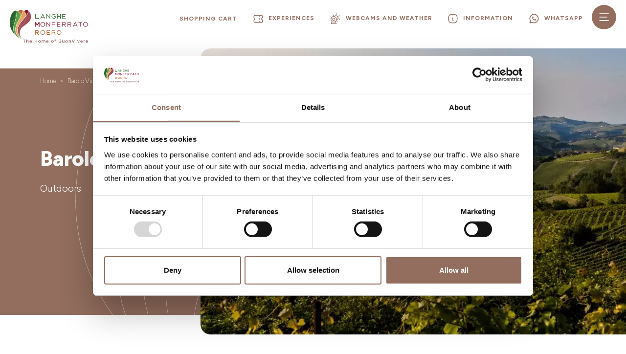

--- FILE ---
content_type: text/html; charset=UTF-8
request_url: https://www.visitlmr.it/en/itineraries/outdoor-and-nature/e-bike/barolo-viola
body_size: 28078
content:
<!DOCTYPE html>
<html lang="en">
    <head>


    <meta name="viewport" content="width=device-width, initial-scale=1.0, viewport-fit=cover, shrink-to-fit=no, maximum-scale=5.0">

    
    
    <title>Itinerary - Barolo Viola - Langhe</title>

    


    <link rel="canonical" href="https://www.visitlmr.it/en/itineraries/outdoor-and-nature/e-bike/barolo-viola" />

            <meta name="description" content="Where do you want to go today in Langhe, Monferrato, and Roero? Choose the route you prefer, and start walking!  Barolo Viola in Langhe">
    
    <meta itemprop="image" content="https://www.visitlmr.it/01.visitlmr-immagini/cosa-fare/outdoor-e-natura/e-bike/barolo-viola/3460/image-thumb__3460__thumb800/Paesaggio_Langa%20del%20Barolo_2_Can%27t%20Forget%20Italy_Archivio%20LMR_rid.d8fc1185.jpg">

                    <meta property="og:image" content="https://www.visitlmr.it/01.visitlmr-immagini/cosa-fare/outdoor-e-natura/e-bike/barolo-viola/3460/image-thumb__3460__thumb800/Paesaggio_Langa%20del%20Barolo_2_Can%27t%20Forget%20Italy_Archivio%20LMR_rid.d8fc1185.jpg" />
        <meta property="og:title" content="Itinerary - Barolo Viola - Langhe">
        <meta property="og:description" content="Where do you want to go today in Langhe, Monferrato, and Roero? Choose the route you prefer, and start walking!  Barolo Viola in Langhe">
        <meta property="og:url" content="https://www.visitlmr.it/en/itineraries/outdoor-and-nature/e-bike/barolo-viola">
        <meta property="og:site_name" content="https://www.visitlmr.it">
        <meta property="og:locale" content="en">
        <meta property="og:type" content="website">
    
                    <meta name="twitter:card" content="summary" />
        <meta name="twitter:title" content="Itinerary - Barolo Viola - Langhe" />
        <meta name="twitter:description" content="Where do you want to go today in Langhe, Monferrato, and Roero? Choose the route you prefer, and start walking!  Barolo Viola in Langhe" />
        <meta name="twitter:image" content="https://www.visitlmr.it/01.visitlmr-immagini/cosa-fare/outdoor-e-natura/e-bike/barolo-viola/3460/image-thumb__3460__thumb800/Paesaggio_Langa%20del%20Barolo_2_Can%27t%20Forget%20Italy_Archivio%20LMR_rid.d8fc1185.jpg" />
        <meta name="twitter:site" content="https://www.visitlmr.it" />
    

            <script type="application/ld+json">
            {"@context":"https:\/\/schema.org","@type":"ItemPage","name":"Itinerary - Barolo Viola - Langhe","description":"Where do you want to go today in Langhe, Monferrato, and Roero? Choose the route you prefer, and start walking!  Barolo Viola in Langhe","url":"https:\/\/www.visitlmr.it\/en\/itineraries\/outdoor-and-nature\/e-bike\/barolo-viola","datePublished":1692957409}
        </script>
    
            <meta property="article:published_time" content="1692957409" />
                <meta property="article:modified_time" content="1758892967" />
        
    
<meta name="format-detection" content="telephone=no">
<link rel="shortcut icon" href="/imgfiles/favicon.ico" type="image/x-icon">
<link rel="icon" href="/imgfiles/favicon.ico" type="image/x-icon">
<link rel="apple-touch-icon" href="/imgfiles/apple-touch-icon.png"/>
<link rel="manifest" href="/imgfiles/manifest.json">
        
                            
            <script async id="Cookiebot" src="https://consent.cookiebot.com/uc.js" data-cbid="e12c7c0d-7a45-431c-98de-66e531aeb66d" data-blockingmode="auto" data-culture="en" type="text/javascript"></script>
    


        
    
    <link rel="stylesheet" href="https://cdn.jsdelivr.net/npm/swiper@8/swiper-bundle.min.css"/>
    <link href="https://cdn.jsdelivr.net/npm/bootstrap@5.0.2/dist/css/bootstrap.min.css" rel="stylesheet" integrity="sha384-EVSTQN3/azprG1Anm3QDgpJLIm9Nao0Yz1ztcQTwFspd3yD65VohhpuuCOmLASjC" crossorigin="anonymous"  media="none" onload="if(media!='all')media='all'">

    <link rel="preconnect" href="https://fonts.googleapis.com" crossorigin />
    <link rel="preload" as="style" href="https://fonts.googleapis.com/css2?family=Figtree:ital,wght@0,300;0,400;0,500;0,600;0,700;0,800;0,900;1,300;1,400;1,500;1,600;1,700;1,800;1,900&display=swap" />
    <link rel="stylesheet" href="https://fonts.googleapis.com/css2?family=Figtree:ital,wght@0,300;0,400;0,500;0,600;0,700;0,800;0,900;1,300;1,400;1,500;1,600;1,700;1,800;1,900&display=swap" media="print" onload="this.media='all'" />
    <noscript>
        <link rel="stylesheet" href="https://fonts.googleapis.com/css2?family=Figtree:ital,wght@0,300;0,400;0,500;0,600;0,700;0,800;0,900;1,300;1,400;1,500;1,600;1,700;1,800;1,900&display=swap" />
    </noscript>

    <link rel="stylesheet" href="/kumbe/minified/css/css_kumbe_plugin.min.css" type='text/css'>
    <link rel="stylesheet" href="/kumbe/minified/css/css_theme.min.css?v=1769070336" type='text/css'>

        </head>            <body data-spy="scroll" id="top" class="freeze no-header ">
            
        <div id="preloader" style="display: block; z-index: 20000; position: fixed; width: 100vw; height: 100vh; top: 0; bottom: 0; right: 0; left: 0; background-color: #fff;"></div>


                    
        


        

        
    
<div class="fullscreen-menu-container" id="fullscreen_menu_container">
    <div class="row">
                    <div class="col-md-5 d-none d-md-block">
                <div class="flex-row-wrapper">
                                                                                                                                                                    <a class="item track_evento" href="/en/moodboard-menu/glamour-vacation" title="Glamour Vacation" target="_self"  data-evento="K_clic_style" data-label="Glamour Vacation">
                            <div class="set-img set-rect">
                                <picture >
	<source srcset="/01.visitlmr-immagini/Home%20Page/20189/image-thumb__20189__halfscreenHeader/LMR_Parallelozero_-061~-~media--4109ead5--query.c78ad6aa.webp 1x, /01.visitlmr-immagini/Home%20Page/20189/image-thumb__20189__halfscreenHeader/LMR_Parallelozero_-061~-~media--4109ead5--query@2x.c78ad6aa.webp 2x" media="(max-width: 430px)" width="250" height="850" type="image/webp" />
	<source srcset="/01.visitlmr-immagini/Home%20Page/20189/image-thumb__20189__halfscreenHeader/LMR_Parallelozero_-061~-~media--4109ead5--query.dcd6205e.jpg 1x, /01.visitlmr-immagini/Home%20Page/20189/image-thumb__20189__halfscreenHeader/LMR_Parallelozero_-061~-~media--4109ead5--query@2x.dcd6205e.jpg 2x" media="(max-width: 430px)" width="250" height="850" type="image/jpeg" />
	<source srcset="/01.visitlmr-immagini/Home%20Page/20189/image-thumb__20189__halfscreenHeader/LMR_Parallelozero_-061~-~media--6586f6c6--query.ca57dea3.webp 1x, /01.visitlmr-immagini/Home%20Page/20189/image-thumb__20189__halfscreenHeader/LMR_Parallelozero_-061~-~media--6586f6c6--query@2x.ca57dea3.webp 2x" media="(min-width: 430px) and (max-width: 1024px)" width="400" height="1280" type="image/webp" />
	<source srcset="/01.visitlmr-immagini/Home%20Page/20189/image-thumb__20189__halfscreenHeader/LMR_Parallelozero_-061~-~media--6586f6c6--query.5356b841.jpg 1x, /01.visitlmr-immagini/Home%20Page/20189/image-thumb__20189__halfscreenHeader/LMR_Parallelozero_-061~-~media--6586f6c6--query@2x.5356b841.jpg 2x" media="(min-width: 430px) and (max-width: 1024px)" width="400" height="1280" type="image/jpeg" />
	<source srcset="/01.visitlmr-immagini/Home%20Page/20189/image-thumb__20189__halfscreenHeader/LMR_Parallelozero_-061~-~media--f0655afd--query.d3cd5a01.webp 1x, /01.visitlmr-immagini/Home%20Page/20189/image-thumb__20189__halfscreenHeader/LMR_Parallelozero_-061~-~media--f0655afd--query@2x.d3cd5a01.webp 2x" media="(min-width: 1025px) and (max-width: 1366px)" width="1024" height="1280" type="image/webp" />
	<source srcset="/01.visitlmr-immagini/Home%20Page/20189/image-thumb__20189__halfscreenHeader/LMR_Parallelozero_-061~-~media--f0655afd--query.3c3f710a.jpg 1x, /01.visitlmr-immagini/Home%20Page/20189/image-thumb__20189__halfscreenHeader/LMR_Parallelozero_-061~-~media--f0655afd--query@2x.3c3f710a.jpg 2x" media="(min-width: 1025px) and (max-width: 1366px)" width="1024" height="1280" type="image/jpeg" />
	<source srcset="/01.visitlmr-immagini/Home%20Page/20189/image-thumb__20189__halfscreenHeader/LMR_Parallelozero_-061.d3cd5a01.webp 1x, /01.visitlmr-immagini/Home%20Page/20189/image-thumb__20189__halfscreenHeader/LMR_Parallelozero_-061@2x.d3cd5a01.webp 2x" width="1024" height="1280" type="image/webp" />
	<source srcset="/01.visitlmr-immagini/Home%20Page/20189/image-thumb__20189__halfscreenHeader/LMR_Parallelozero_-061.3c3f710a.jpg 1x, /01.visitlmr-immagini/Home%20Page/20189/image-thumb__20189__halfscreenHeader/LMR_Parallelozero_-061@2x.3c3f710a.jpg 2x" width="1024" height="1280" type="image/jpeg" />
	<img src="/01.visitlmr-immagini/Home%20Page/20189/image-thumb__20189__halfscreenHeader/LMR_Parallelozero_-061.3c3f710a.jpg" width="1024" height="1280" alt="LMR Parallelozero  061" title="LMR Parallelozero  061" loading="lazy" srcset="/01.visitlmr-immagini/Home%20Page/20189/image-thumb__20189__halfscreenHeader/LMR_Parallelozero_-061.3c3f710a.jpg 1x, /01.visitlmr-immagini/Home%20Page/20189/image-thumb__20189__halfscreenHeader/LMR_Parallelozero_-061@2x.3c3f710a.jpg 2x" />
</picture>

                            </div>
                            <div class="text-wrapper">
                                <div class="h3">Glamour Vacation</div>
                                                                    <p>All the comforts of a top tier holiday, without giving up on authenticity and nature, indulging in glamping, boutique hotels and fine dining</p>
                                                            </div>
                            <span class="right-arrow" title="Glamour Vacation"></span>
                        </a>
                                                                                                                                                                    <a class="item track_evento" href="/en/moodboard-menu/relaxing-vacation" title="Relaxing Vacation" target="_self"  data-evento="K_clic_style" data-label="Relaxing Vacation">
                            <div class="set-img set-rect">
                                <picture >
	<source srcset="/01.visitlmr-immagini/Home%20Page/16550/image-thumb__16550__halfscreenHeader/SPA%20Villa%20Fontana_Davide%20Greco%20e%20Vanessa%20Vettorello_Parallelozero_Archivio%20Ente%20Turismo%20LMR%20%289%29~-~media--4109ead5--query.23f02947.webp 1x, /01.visitlmr-immagini/Home%20Page/16550/image-thumb__16550__halfscreenHeader/SPA%20Villa%20Fontana_Davide%20Greco%20e%20Vanessa%20Vettorello_Parallelozero_Archivio%20Ente%20Turismo%20LMR%20%289%29~-~media--4109ead5--query@2x.23f02947.webp 2x" media="(max-width: 430px)" width="250" height="850" type="image/webp" />
	<source srcset="/01.visitlmr-immagini/Home%20Page/16550/image-thumb__16550__halfscreenHeader/SPA%20Villa%20Fontana_Davide%20Greco%20e%20Vanessa%20Vettorello_Parallelozero_Archivio%20Ente%20Turismo%20LMR%20%289%29~-~media--4109ead5--query.15be5313.jpg 1x, /01.visitlmr-immagini/Home%20Page/16550/image-thumb__16550__halfscreenHeader/SPA%20Villa%20Fontana_Davide%20Greco%20e%20Vanessa%20Vettorello_Parallelozero_Archivio%20Ente%20Turismo%20LMR%20%289%29~-~media--4109ead5--query@2x.15be5313.jpg 2x" media="(max-width: 430px)" width="250" height="850" type="image/jpeg" />
	<source srcset="/01.visitlmr-immagini/Home%20Page/16550/image-thumb__16550__halfscreenHeader/SPA%20Villa%20Fontana_Davide%20Greco%20e%20Vanessa%20Vettorello_Parallelozero_Archivio%20Ente%20Turismo%20LMR%20%289%29~-~media--6586f6c6--query.29899361.webp 1x, /01.visitlmr-immagini/Home%20Page/16550/image-thumb__16550__halfscreenHeader/SPA%20Villa%20Fontana_Davide%20Greco%20e%20Vanessa%20Vettorello_Parallelozero_Archivio%20Ente%20Turismo%20LMR%20%289%29~-~media--6586f6c6--query@2x.29899361.webp 2x" media="(min-width: 430px) and (max-width: 1024px)" width="400" height="1280" type="image/webp" />
	<source srcset="/01.visitlmr-immagini/Home%20Page/16550/image-thumb__16550__halfscreenHeader/SPA%20Villa%20Fontana_Davide%20Greco%20e%20Vanessa%20Vettorello_Parallelozero_Archivio%20Ente%20Turismo%20LMR%20%289%29~-~media--6586f6c6--query.6ddc7e5a.jpg 1x, /01.visitlmr-immagini/Home%20Page/16550/image-thumb__16550__halfscreenHeader/SPA%20Villa%20Fontana_Davide%20Greco%20e%20Vanessa%20Vettorello_Parallelozero_Archivio%20Ente%20Turismo%20LMR%20%289%29~-~media--6586f6c6--query@2x.6ddc7e5a.jpg 2x" media="(min-width: 430px) and (max-width: 1024px)" width="400" height="1280" type="image/jpeg" />
	<source srcset="/01.visitlmr-immagini/Home%20Page/16550/image-thumb__16550__halfscreenHeader/SPA%20Villa%20Fontana_Davide%20Greco%20e%20Vanessa%20Vettorello_Parallelozero_Archivio%20Ente%20Turismo%20LMR%20%289%29~-~media--f0655afd--query.f4015e5f.webp 1x, /01.visitlmr-immagini/Home%20Page/16550/image-thumb__16550__halfscreenHeader/SPA%20Villa%20Fontana_Davide%20Greco%20e%20Vanessa%20Vettorello_Parallelozero_Archivio%20Ente%20Turismo%20LMR%20%289%29~-~media--f0655afd--query@2x.f4015e5f.webp 2x" media="(min-width: 1025px) and (max-width: 1366px)" width="1024" height="1280" type="image/webp" />
	<source srcset="/01.visitlmr-immagini/Home%20Page/16550/image-thumb__16550__halfscreenHeader/SPA%20Villa%20Fontana_Davide%20Greco%20e%20Vanessa%20Vettorello_Parallelozero_Archivio%20Ente%20Turismo%20LMR%20%289%29~-~media--f0655afd--query.3a7c309d.jpg 1x, /01.visitlmr-immagini/Home%20Page/16550/image-thumb__16550__halfscreenHeader/SPA%20Villa%20Fontana_Davide%20Greco%20e%20Vanessa%20Vettorello_Parallelozero_Archivio%20Ente%20Turismo%20LMR%20%289%29~-~media--f0655afd--query@2x.3a7c309d.jpg 2x" media="(min-width: 1025px) and (max-width: 1366px)" width="1024" height="1280" type="image/jpeg" />
	<source srcset="/01.visitlmr-immagini/Home%20Page/16550/image-thumb__16550__halfscreenHeader/SPA%20Villa%20Fontana_Davide%20Greco%20e%20Vanessa%20Vettorello_Parallelozero_Archivio%20Ente%20Turismo%20LMR%20%289%29.f4015e5f.webp 1x, /01.visitlmr-immagini/Home%20Page/16550/image-thumb__16550__halfscreenHeader/SPA%20Villa%20Fontana_Davide%20Greco%20e%20Vanessa%20Vettorello_Parallelozero_Archivio%20Ente%20Turismo%20LMR%20%289%29@2x.f4015e5f.webp 2x" width="1024" height="1280" type="image/webp" />
	<source srcset="/01.visitlmr-immagini/Home%20Page/16550/image-thumb__16550__halfscreenHeader/SPA%20Villa%20Fontana_Davide%20Greco%20e%20Vanessa%20Vettorello_Parallelozero_Archivio%20Ente%20Turismo%20LMR%20%289%29.3a7c309d.jpg 1x, /01.visitlmr-immagini/Home%20Page/16550/image-thumb__16550__halfscreenHeader/SPA%20Villa%20Fontana_Davide%20Greco%20e%20Vanessa%20Vettorello_Parallelozero_Archivio%20Ente%20Turismo%20LMR%20%289%29@2x.3a7c309d.jpg 2x" width="1024" height="1280" type="image/jpeg" />
	<img src="/01.visitlmr-immagini/Home%20Page/16550/image-thumb__16550__halfscreenHeader/SPA%20Villa%20Fontana_Davide%20Greco%20e%20Vanessa%20Vettorello_Parallelozero_Archivio%20Ente%20Turismo%20LMR%20%289%29.3a7c309d.jpg" width="1024" height="1280" alt="SPA Villa Fontana Davide Greco E Vanessa Vettorello Parallelozero Archivio Ente Turismo LMR (9)" title="SPA Villa Fontana Davide Greco E Vanessa Vettorello Parallelozero Archivio Ente Turismo LMR (9)" loading="lazy" srcset="/01.visitlmr-immagini/Home%20Page/16550/image-thumb__16550__halfscreenHeader/SPA%20Villa%20Fontana_Davide%20Greco%20e%20Vanessa%20Vettorello_Parallelozero_Archivio%20Ente%20Turismo%20LMR%20%289%29.3a7c309d.jpg 1x, /01.visitlmr-immagini/Home%20Page/16550/image-thumb__16550__halfscreenHeader/SPA%20Villa%20Fontana_Davide%20Greco%20e%20Vanessa%20Vettorello_Parallelozero_Archivio%20Ente%20Turismo%20LMR%20%289%29@2x.3a7c309d.jpg 2x" />
</picture>

                            </div>
                            <div class="text-wrapper">
                                <div class="h3">Relaxing Vacation</div>
                                                                    <p>Enjoy a stress-free holiday, among villages and enchanting landscapes, traditional food and nature adventures for a sustainable tourism</p>
                                                            </div>
                            <span class="right-arrow" title="Relaxing Vacation"></span>
                        </a>
                                    </div>
            </div>
                <div class="col-md-7 menu-candy position-relative">
            <div class="menu-start">
                <a href="/en" title="visitlmr.it" class="home-link">
                    <img src="/imgfiles/logo-menu.svg" alt="visitlmr.it" title="visitlmr.it" loading="lazy">
                </a>
                <a href="javascript:void(0);" id="close_menu_button" aria-label="Close" class="close-menu"></a>
                <div class="language-wrapper">
                                                                    <a href="/it/itinerari/outdoor-e-natura/e-bike/barolo-viola" title="IT">IT</a>
                                                                    <a href="/en/itineraries/outdoor-and-nature/e-bike/barolo-viola" title="EN">EN</a>
                                                                    <a href="/de/reiserouten/outdoor-und-natur/e-bike/barolo-viola" title="DE">DE</a>
                                                                    <a href="/fr/itineraires/plein-air-et-nature/velos-electriques/barolo-viola" title="FR">FR</a>
                                    </div>
            </div>
            <nav class="fullscreen-menu navbar-top-menu">
                                    <div class="side-search">
                        <form id="search_form" method="post" action="/en/risultati-ricerca">
                            <input name="search_text" type="text" class="input-search form-control d-inline-block" placeholder="Search in the website" value="" required>
                            <a href="javascript:void(0);" class="bt-search" title="Search in the website"></a>
                        </form>
                    </div>
                                <div class="row">
                                            <div class="col">
                            <ul class="fullscreen-list auroramenu auroramenu-styles">
                                                                                                                                                                                    <li>
                                                                                            <a href="/en/events-calendar" target="_self" title="Events Calendar" class="  main " data-animation-text="Events Calendar" >Events Calendar</a>
                                            
                                            
                                        </li>


                                    
                                                                                                                                                                                    <li>
                                                                                            <a href="/en/experiences" target="_self" title="Experiences" class="  main " data-animation-text="Experiences" >Experiences</a>
                                            
                                            
                                        </li>


                                    
                                                                                                                                                                                    <li>
                                                                                            <a href="javascript:void(0);" title="Our Region" class=" main dropper " data-animation-text="Our Region" >Our Region</a>
                                            
                                                                                            <ul>
                                                                                                                                                                        <li>
                                                                <a href="/en/our-region/langhe" target="_self" title="Langhe" class=" " data-animation-text="Langhe" >Langhe</a>
                                                            </li>
                                                                                                                                                                                                                                <li>
                                                                <a href="/en/our-region/monferrato" target="_self" title="Monferrato" class=" " data-animation-text="Monferrato" >Monferrato</a>
                                                            </li>
                                                                                                                                                                                                                                <li>
                                                                <a href="/en/our-region/roero" target="_self" title="Roero" class=" " data-animation-text="Roero" >Roero</a>
                                                            </li>
                                                                                                                                                            </ul>
                                            
                                        </li>


                                    
                                                                                                                                                                                    <li>
                                                                                            <a href="javascript:void(0);" title="" class=" main dropper " data-animation-text="What to do" >What to do</a>
                                            
                                                                                            <ul>
                                                                                                                                                                        <li>
                                                                <a href="/en/what-to-do/food-wine" target="_self" title="Food &amp; Wine" class=" " data-animation-text="Food &amp; Wine" >Food &amp; Wine</a>
                                                            </li>
                                                                                                                                                                                                                                <li>
                                                                <a href="/en/what-to-do/art-culture" target="_self" title="Art &amp; Culture" class=" " data-animation-text="Art &amp; Culture" >Art &amp; Culture</a>
                                                            </li>
                                                                                                                                                                                                                                <li>
                                                                <a href="/en/what-to-do/itineraries" target="_self" title="Itineraries" class=" " data-animation-text="Itineraries" >Itineraries</a>
                                                            </li>
                                                                                                                                                                                                                                <li>
                                                                <a href="/en/what-to-do/outdoor-nature" target="_self" title="Outdoor &amp; Nature" class=" " data-animation-text="Outdoor &amp; Nature" >Outdoor &amp; Nature</a>
                                                            </li>
                                                                                                                                                                                                                                <li>
                                                                <a href="/en/what-to-do/family-holidays" target="_self" title="Family Holidays" class=" " data-animation-text="Family Holidays" >Family Holidays</a>
                                                            </li>
                                                                                                                                                                                                                                <li>
                                                                <a href="/en/what-to-do/mice-and-wedding" target="_self" title="M.I.C.E and Wedding" class=" " data-animation-text="M.I.C.E and Wedding" >M.I.C.E and Wedding</a>
                                                            </li>
                                                                                                                                                            </ul>
                                            
                                        </li>


                                    
                                                                                                                                                                                    <li>
                                                                                            <a href="javascript:void(0);" title="" class=" main dropper " data-animation-text="Your vacation" >Your vacation</a>
                                            
                                                                                            <ul>
                                                                                                                                                                        <li>
                                                                <a href="/en/plan-your-holiday/where-to-sleep" target="_self" title="Where to sleep" class=" " data-animation-text="Where to sleep" >Where to sleep</a>
                                                            </li>
                                                                                                                                                                                                                                <li>
                                                                <a href="/en/plan-your-holiday/where-to-eat" target="_self" title="Where to eat" class=" " data-animation-text="Where to eat" >Where to eat</a>
                                                            </li>
                                                                                                                                                                                                                                <li>
                                                                <a href="/en/plan-your-holiday/infopoint-and-contacts" target="_self" title="Infopoint &amp; Contacts" class=" " data-animation-text="Infopoint and Tourist Offices" >Infopoint and Tourist Offices</a>
                                                            </li>
                                                                                                                                                                                                                                <li>
                                                                <a href="/en/plan-your-holiday/tour-packages-and-services" target="_self" title="Tour Packages and Services" class=" " data-animation-text="Tour Packages and Services" >Tour Packages and Services</a>
                                                            </li>
                                                                                                                                                                                                                                <li>
                                                                <a href="/en/plan-your-holiday/services" target="_self" title="Services" class=" " data-animation-text="Services" >Services</a>
                                                            </li>
                                                                                                                                                                                                                                <li>
                                                                <a href="/en/what-to-do/art-culture/services/incoming-tour-operators" target="_self" title="" class=" " data-animation-text="Incoming Operators Register" >Incoming Operators Register</a>
                                                            </li>
                                                                                                                                                                                                                                <li>
                                                                <a href="/en/plan-your-holiday/weather-forecast-and-webcams" target="_self" title="Webcams and Weather Forecast" class=" " data-animation-text="Webcams and Weather Forecast" >Webcams and Weather Forecast</a>
                                                            </li>
                                                                                                                                                                                                                                                                        </ul>
                                            
                                        </li>


                                    
                                                                                                                                            
                                                                                                                                            
                                                                                                                                            
                                                                                                                                            
                                                                                                                                            
                                                                                                                                            
                                                                                                                                            
                                                                                                                                            
                                                                                                                                            
                                                                                                                                                                                    <li>
                                                                                            <a href="javascript:void(0);" title="Piemonte On Wine" class=" main dropper " data-animation-text="Piemonte On Wine" >Piemonte On Wine</a>
                                            
                                                                                            <ul>
                                                                                                                                                                        <li>
                                                                <a href="https://www.visitlmr.it/en/piemonteonwine" target="_self" title="" class=" " data-animation-text="Piemonte On Wine - Home Page" >Piemonte On Wine - Home Page</a>
                                                            </li>
                                                                                                                                                                                                                                <li>
                                                                <a href="/en/piemonteonwine/experiences" target="_self" title="Experiences" class=" " data-animation-text="Experiences" >Experiences</a>
                                                            </li>
                                                                                                                                                                                                                                <li>
                                                                <a href="/en/piemonteonwine/about" target="_self" title="About" class=" " data-animation-text="About" >About</a>
                                                            </li>
                                                                                                                                                                                                                                <li>
                                                                <a href="/en/piemonteonwine/wines" target="_self" title="Wines" class=" " data-animation-text="Wines" >Wines</a>
                                                            </li>
                                                                                                                                                                                                                                <li>
                                                                <a href="/en/piemonteonwine/wine-places" target="_self" title="Wine Places" class=" " data-animation-text="Wine Places" >Wine Places</a>
                                                            </li>
                                                                                                                                                                                                                                <li>
                                                                <a href="/en/events-calendar?EV_=EV_EVENTI_VINO" target="_self" title="" class=" " data-animation-text="Wine Events" >Wine Events</a>
                                                            </li>
                                                                                                                                                            </ul>
                                            
                                        </li>


                                    
                                

                                                                                                                                                                                            <li class="d-block d-md-none">
                                            <a title="Glamour Vacation"
                                               href="/en/moodboard-menu/glamour-vacation"
                                               target="_self"
                                               class="_self"
                                               
                                            >Glamour Vacation</a>
                                        </li>
                                                                                                                                                            <li class="d-block d-md-none">
                                            <a title="Relaxing Vacation"
                                               href="/en/moodboard-menu/relaxing-vacation"
                                               target="_self"
                                               class="_self"
                                               
                                            >Relaxing Vacation</a>
                                        </li>
                                                                    
                            </ul>
                        </div>
                    
                </div>
            </nav>
            <div class="right-wrapper">
                                    <div class="menu-social-wrapper">
                                                                                                                                                                    
                                                                                        <a href="/facebook" class="track_social" title="Facebook" target="_blank" rel="noopener">
                                    <img loading="lazy" src="/imgfiles/icon-facebook.svg" alt="Facebook" title="Facebook" width="30" height="30">
                                </a>
                            
                                                                                                                                                                    
                                                                                        <a href="/youtube" class="track_social" title="Youtube" target="_blank" rel="noopener">
                                    <img loading="lazy" src="/imgfiles/icon-youtube.svg" alt="Youtube" title="Youtube" width="30" height="30">
                                </a>
                            
                                                                                                                                                                    
                                                                                        <a href="/instagram" class="track_social" title="Instagram" target="_blank" rel="noopener">
                                    <img loading="lazy" src="/imgfiles/icon-instagram.svg" alt="Instagram" title="Instagram" width="30" height="30">
                                </a>
                            
                                                                                                                                                                    
                                                                                        <a href="/twitter" class="track_social" title="Twitter" target="_blank" rel="noopener">
                                    <img loading="lazy" src="/imgfiles/icon-twitter.svg" alt="Twitter" title="Twitter" width="30" height="30">
                                </a>
                            
                                                                                                                                                                    
                                                                                        <a href="/linkedin" class="track_social" title="Linkedin" target="_blank" rel="noopener">
                                    <img loading="lazy" src="/imgfiles/icon-linkedin.svg" alt="Linkedin" title="Linkedin" width="30" height="30">
                                </a>
                            
                                            </div>
                
                                    <div class="vertical-wrapper">
                                                    <a href="/whatsapp" target="_blank" title="Whatsapp" class="  main" data-animation-text="Whatsapp" >Whatsapp</a>
                                                    <a href="javascript:void(0);" target="_infopop" title="Information" class=" showContentWindow no-hide main" data-animation-text="Information" >Information</a>
                                                    <a href="javascript:void(0);" target="_newsletterpop" title="Newsletter" class=" showContentWindow no-hide main" data-animation-text="Newsletter" >Newsletter</a>
                                            </div>
                
                <a class="last-element sr-only" tabindex="0" role="button" title="End of navigation" aria-label="End of navigation" href="#close_menu_button">End of navigation</a>
            </div>
        </div>
    </div>
</div>
                
        
<nav class="main-navigation">
    <div class="fixed-main-menu normal">
                        <a title="logo" href="/en" class="brand">
            <img src="/imgfiles/logo.svg" loading="lazy" alt="visitlmr.it" title="visitlmr.it"/>
        </a>

            <ul>
                                    
                                                    <li class="d-none d-md-inline-block">
                                <a href="/en/shopping-cart" target="_self" title="Shopping Cart" class="  main" >
                                                                        <span>Shopping Cart</span>
                                </a>
                            </li>
                        
                    
                                                    <li class="d-none d-md-inline-block">
                                <a href="/en/experiences" target="_self" title="Experiences" class="  main" >
                                                                            <img src="/imgfiles/icon-experience.svg" alt="Experiences" title="Experiences">
                                                                        <span>Experiences</span>
                                </a>
                            </li>
                        
                    
                                                    <li class="d-none d-md-inline-block">
                                <a href="/en/plan-your-holiday/weather-forecast-and-webcams" target="_self" title="Webcams and weather" class="  main" >
                                                                            <img src="/imgfiles/icon-webcam.svg" alt="Webcams and weather" title="Webcams and weather">
                                                                        <span>Webcams and weather</span>
                                </a>
                            </li>
                        
                    
                                                    <li class="d-none d-md-inline-block">
                                <a href="javascript:void(0);" target="_infopop" title="Information" class=" showContentWindow no-hide main" >
                                                                            <img src="/imgfiles/icon-info-menu.svg" alt="Information" title="Information">
                                                                        <span>Information</span>
                                </a>
                            </li>
                        
                    
                                                    <li class="d-none d-md-inline-block">
                                <a href="/whatsapp" target="_blank" title="Whatsapp" class=" track_evento main" data-evento="K_clic_whatsapp" data-label="url">
                                                                            <img src="/imgfiles/icon-whatsapp.svg" alt="Whatsapp" title="Whatsapp">
                                                                        <span>Whatsapp</span>
                                </a>
                            </li>
                        
                                    
                <li class="mobile-menu-open menu-divider">
                    <a href="javascript:void(0);" title="Menu" class="fullscreen-menu-button-container" id="toggle_fullscreen_menu" data-evento="K_clic_overlay_menu" data-label="Open / Close">
                        <img src="/imgfiles/icon-menu.svg" alt="Menu" title="Menu">
                    </a>
                </li>
            </ul>
    </div>
</nav>

    <div class="mobile-footer-menu d-inline-block d-md-none">
        <dl>
            
                
            
                                    <dt>
                        <a href="/en/experiences" target="_self" title="Experiences" class="  main" >
                            <img src="/imgfiles/icon-experience.svg" alt="Experiences" title="Experiences" height="24" width="24">
                        </a>
                    </dt>
                
            
                                    <dt>
                        <a href="/en/plan-your-holiday/weather-forecast-and-webcams" target="_self" title="Webcams and weather" class="  main" >
                            <img src="/imgfiles/icon-webcam.svg" alt="Webcams and weather" title="Webcams and weather" height="24" width="24">
                        </a>
                    </dt>
                
            
                                    <dt>
                        <a href="javascript:void(0);" target="_infopop" title="Information" class=" showContentWindow no-hide main" >
                            <img src="/imgfiles/icon-info-menu.svg" alt="Information" title="Information" height="24" width="24">
                        </a>
                    </dt>
                
            
                                    <dt>
                        <a href="/whatsapp" target="_blank" title="Whatsapp" class=" track_evento main" data-evento="K_clic_whatsapp" data-label="url">
                            <img src="/imgfiles/icon-whatsapp.svg" alt="Whatsapp" title="Whatsapp" height="24" width="24">
                        </a>
                    </dt>
                
                    </dl>
    </div>
    
        <div class="close-menu-container">

                                        
        

        <main class="noverflow">
            
                
    



<header class="main-header z-index-1">

        
    <section class="opt-box-two header-side-image bg-left-logo-candy fixed-margin min-height tag-itinerary b-padding-xxl">
        <div class="container">

            
    

    
<nav aria-label="breadcrumb" class="pt-2">
    <ol class="breadcrumb">
        <li class="breadcrumb-item">
            <a href="/en" title="Home">
                Home
            </a>
        </li>

        
        <li class="breadcrumb-item">
            <a>Barolo Viola</a>
        </li>
    </ol>
</nav>
            <div class="t-padding-xxl align-self-center position-relative">

                                    <div class="set-img set-rect only-mobile mb-4 set-radius side-to-center">
                        <picture >
	<source srcset="/01.visitlmr-immagini/cosa-fare/outdoor-e-natura/e-bike/barolo-viola/3460/image-thumb__3460__detailHeader/Paesaggio_Langa%20del%20Barolo_2_Can%27t%20Forget%20Italy_Archivio%20LMR_rid.ae538186.webp 1x, /01.visitlmr-immagini/cosa-fare/outdoor-e-natura/e-bike/barolo-viola/3460/image-thumb__3460__detailHeader/Paesaggio_Langa%20del%20Barolo_2_Can%27t%20Forget%20Italy_Archivio%20LMR_rid@2x.ae538186.webp 2x" width="1100" height="600" type="image/webp" />
	<source srcset="/01.visitlmr-immagini/cosa-fare/outdoor-e-natura/e-bike/barolo-viola/3460/image-thumb__3460__detailHeader/Paesaggio_Langa%20del%20Barolo_2_Can%27t%20Forget%20Italy_Archivio%20LMR_rid.90f1c5dd.jpg 1x, /01.visitlmr-immagini/cosa-fare/outdoor-e-natura/e-bike/barolo-viola/3460/image-thumb__3460__detailHeader/Paesaggio_Langa%20del%20Barolo_2_Can%27t%20Forget%20Italy_Archivio%20LMR_rid@2x.90f1c5dd.jpg 2x" width="1100" height="600" type="image/jpeg" />
	<img src="/01.visitlmr-immagini/cosa-fare/outdoor-e-natura/e-bike/barolo-viola/3460/image-thumb__3460__detailHeader/Paesaggio_Langa%20del%20Barolo_2_Can%27t%20Forget%20Italy_Archivio%20LMR_rid.90f1c5dd.jpg" width="1100" height="600" alt="Barolo Viola" title="Barolo Viola" loading="lazy" srcset="/01.visitlmr-immagini/cosa-fare/outdoor-e-natura/e-bike/barolo-viola/3460/image-thumb__3460__detailHeader/Paesaggio_Langa%20del%20Barolo_2_Can%27t%20Forget%20Italy_Archivio%20LMR_rid.90f1c5dd.jpg 1x, /01.visitlmr-immagini/cosa-fare/outdoor-e-natura/e-bike/barolo-viola/3460/image-thumb__3460__detailHeader/Paesaggio_Langa%20del%20Barolo_2_Can%27t%20Forget%20Italy_Archivio%20LMR_rid@2x.90f1c5dd.jpg 2x" />
</picture>

                    </div>
                
                <div class="text-wrapper-color z-index-1 position-relative left-to-center">

                    
                    <h1 class="marked-title h2">
                        Barolo Viola
                    </h1>

                    <div class="cubic-show">
                                                    <p class="max-800">
                                Outdoors
                            </p>
                        
                                                
                                                                    </div>
                </div>
            </div>
        </div>

                    <div class="half-width-image side-to-center">
                <div class="set-img">
                    <picture >
	<source srcset="/01.visitlmr-immagini/cosa-fare/outdoor-e-natura/e-bike/barolo-viola/3460/image-thumb__3460__detailHeader/Paesaggio_Langa%20del%20Barolo_2_Can%27t%20Forget%20Italy_Archivio%20LMR_rid.ae538186.webp 1x, /01.visitlmr-immagini/cosa-fare/outdoor-e-natura/e-bike/barolo-viola/3460/image-thumb__3460__detailHeader/Paesaggio_Langa%20del%20Barolo_2_Can%27t%20Forget%20Italy_Archivio%20LMR_rid@2x.ae538186.webp 2x" width="1100" height="600" type="image/webp" />
	<source srcset="/01.visitlmr-immagini/cosa-fare/outdoor-e-natura/e-bike/barolo-viola/3460/image-thumb__3460__detailHeader/Paesaggio_Langa%20del%20Barolo_2_Can%27t%20Forget%20Italy_Archivio%20LMR_rid.90f1c5dd.jpg 1x, /01.visitlmr-immagini/cosa-fare/outdoor-e-natura/e-bike/barolo-viola/3460/image-thumb__3460__detailHeader/Paesaggio_Langa%20del%20Barolo_2_Can%27t%20Forget%20Italy_Archivio%20LMR_rid@2x.90f1c5dd.jpg 2x" width="1100" height="600" type="image/jpeg" />
	<img src="/01.visitlmr-immagini/cosa-fare/outdoor-e-natura/e-bike/barolo-viola/3460/image-thumb__3460__detailHeader/Paesaggio_Langa%20del%20Barolo_2_Can%27t%20Forget%20Italy_Archivio%20LMR_rid.90f1c5dd.jpg" width="1100" height="600" alt="Barolo Viola" title="Barolo Viola" loading="lazy" srcset="/01.visitlmr-immagini/cosa-fare/outdoor-e-natura/e-bike/barolo-viola/3460/image-thumb__3460__detailHeader/Paesaggio_Langa%20del%20Barolo_2_Can%27t%20Forget%20Italy_Archivio%20LMR_rid.90f1c5dd.jpg 1x, /01.visitlmr-immagini/cosa-fare/outdoor-e-natura/e-bike/barolo-viola/3460/image-thumb__3460__detailHeader/Paesaggio_Langa%20del%20Barolo_2_Can%27t%20Forget%20Italy_Archivio%20LMR_rid@2x.90f1c5dd.jpg 2x" />
</picture>

                </div>
            </div>
        
    </section>
</header>

<script>
    document.body.classList.remove('no-header');
    document.body.classList.add('header-clean');
</script>
    <section class="standard-box b-padding-xxl t-padding-xxl">
        <div class="container">
            <div class="mce-content-body">
                <div class="row">
                    <div class="col-xl-8 col-lg-9 mx-auto">
                        
    
        
                    
        
                
    
                        <div class="p1 lead"><i>Barolo Viola</i>, like the nuances of the finest red wines, is a loop trail of about 56 km running between the Wine Langa and the Alta Langa. It also joins the<i> Barolo Rosso trail </i>for a brief stretch. The starting point is Barolo, with its castle, and then on to the villages of the Langa, which are kept like jewels, auditoriums in which to enjoy music in the open air, and low-traffic roads dotted with farmhouses.</div><div class="p1 quote">Next, the trail continues towards the upper lands, where the first watchtowers can be spotted, and returns through the vineyards to Castiglione Falletto. In Albaretto della Torre it joins the <i>Alta Langa Verde </i>trail.</div><p class="p1">While it is the colour of many flowers and the hue drawn by the very last sunset ray, it is also the nuance you can read when observing a fine red wine, such as those of Langhe Monferrato Roero. So let yourself be amazed by the landscape harmonies of this trail, ready to help you discover the most charming horizons amidst the hills of the Wine Langa and Alta Langa.</p><div class="p1 well">Starting point is <b>Barolo</b>, which, nestled on its plateau, you will then leave, while keeping your back to the castle famous for being home to one of the most prestigious museums dedicated to wine. The trail develops along low-traffic roads, dotted here and there with hard-working farmhouses where time flows to the rhythm of the seasons, but it is also a series of manors and fortresses that speak to you of stories that are both remote and intriguing.</div><p class="p4">Next, you reach <b>Castiglione Falletto</b>, easily recognisable by its medieval castle whose tall, imposing and massive central tower is visible from all the neighbouring villages. You will soon be in <b>Serralunga d'Alba</b> and, here too, let yourself be charmed by the sleek lines of its manor house whose architecture, unique on these hills, is reminiscent of French <i>donjons</i>.</p><div class='collapsible'><div class="p1 well">The next stage sees you proceeding over the hard-working and evocative hills of <b>Sinio</b>, with its characteristic old town featuring a rare urban conformation known as "heraldic shield". Once you are in <b>Albareto della Torre</b>, if you wish, you can take a junction that will join the <i>Alta Langa Verde</i> trail, or you can continue on and reach <b>Roddino</b>, a small village on whose hills the first pastures typical of the Alta Langa landscape begin to appear. Journeys to the fringes of the lands that fall within the Barolo specification: Dolcetto production is predominant on these slopes, and alternates with fine Nebbiolo.</div><p class="p4">Just one final effort and you are in <b>Monforte d'Alba</b>, a charming village where the landscape often merges with music. Here, in fact, in a natural basin where the charming Horszowski Auditorium is located, concerts by internationally renowned artists are often hosted.</p><div class="MsoNormal well" style="text-align: justify;">
<p class="p1">A slight detour and you reach <b>Monchiero</b> located where the winding Tanaro river widens into the valley.<span class="Apple-converted-space">  </span>If you go back and turn left, you get to <b>Novello </b>which, from its 471 metres above sea level, provides a breathtaking view of the Alps. Shortly after Novello you can decide whether to join the Barolo Rosso trail, which runs parallel to the Viola for a stretch, or to return to the starting point</p>
</div></div><a href='javascript:void(0);' class='textlink collapsible-link' title='Read more'>Read more</a>

                        <a href="javascript:void(0);" target="_detail_infopop" class="btn btn-default btn-lg d-block set-small-radius my-4 showContentWindow track_evento" data-evento="K_clic_richiesta_informazioni_itinerario" data-label="Barolo Viola" title="Request info for this itinerary">Request info for this itinerary</a>

                                                        <div class="d-block">
                                                                                                                <a href="/03.visitlmr-documenti/outdoor-e-natura/e-bike/barolo-viola/Barolo%20Viola%20completa_DEF.gpx" class="arrowlink mb-4 documento_downloaded" title="Download files gpx" target="_blank" rel="noopener" download>
                    Download files gpx
                </a>
                    </div>
                            <div class="d-block">
                                                                                                                <a href="/03.visitlmr-documenti/outdoor-e-natura/e-bike/barolo-viola/Barolo%20Viola%20completa_DEF.kml" class="arrowlink mb-4 documento_downloaded" title="Download files kml" target="_blank" rel="noopener" download>
                    Download files kml
                </a>
                    </div>
    

                        <div class="well disclaimer">
                            <p class="smaller">
                                PLEASE NOTE: Responsibility for the maintenance and practicability of the various trails lies with the municipalities where the routes are located. The Tourist Board, therefore, cannot be held responsible for any inefficiencies, but is willingly available to collect your reports so that they can be forwarded to the authorities concerned. 
                            </p>
                        </div>

                                                    <a href="#map_start" title="See on the map" class="map-btn showMap page-scroll d-none">See on the map</a>
                        
                                                
                    </div>
                </div>
            </div>
        </div>
    </section>

    
        <style>
            #chart-container {
                height: 25%;
                width: 100%;
                position: absolute;
                bottom: 0;
                left: 0;
                right: 0;
                z-index: 10;
                background-color: rgba(255, 255, 255, 0.9);
                text-align: center;
                opacity: .7
            }

            #chart-inner-container {
                position: relative;
                margin: auto;
                height: 100%;
                width: 100vw;
            }
        </style>


                <section class="standard-box b-padding-xxl b-margin-xxl" id="mapSection" style="display: none;">
            <div class="scroll-position-hack" id="map_start" style="top: -189px;"></div>
            <div class="row mt-4 gx-0 align-items-center">
                <div id="map_column" class="col-12">
                    <div class="htl-map-wrapper mb-0">
                        <div class="htl-map" style="height: 750px;">
                            <div style='width: 100%; height: 100%;' id="map">
                                <div id="chart-container" class="d-none">
                                    <div id="chart-inner-container">
                                        <canvas id="chart-canvas"></canvas>
                                    </div>
                                </div>
                            </div>
                        </div>
                        <script data-cookieconsent="ignore">
    var options = {
        markersAsClusters: false
    }

    var markers = {
        "type": "FeatureCollection",
        "crs": { "type": "name", "properties": { "name": "urn:ogc:def:crs:OGC:1.3:CRS84" } },
        "features": []
    };

    var routePoints = {
        "type": "FeatureCollection",
        "crs": { "type": "name", "properties": { "name": "urn:ogc:def:crs:OGC:1.3:CRS84" } },
        "features": []
    };

    var markersOnLoad = [];  // è una 'coda' che viene riempita ogni volta che si vogliono aggiungere oggetti alla mappa ma questa non è stata ancora
    var routePointsOnLoad = [];  // è una 'coda' che viene riempita ogni volta che si vogliono aggiungere oggetti alla mappa ma questa non è stata ancora caricata

                setMarkers([]);
        
            try {
            routePoints.features = routePoints.features.concat(JSON.parse('[]'));
        } catch (ex) {
            console.log(ex);
        }
    
    var map = null;
    var zoom = 14;

    var script = document.createElement('script');
    script.type = 'text/javascript';

    var center = getMapCenter();

    script.onload = ()=>{
        mapboxgl.accessToken = 'pk.eyJ1Ijoia3VtYmUiLCJhIjoiY20zd3QzbzAwMTdmYzJsczcxb2Q3bGxrcSJ9.fy9ZH_pz3zX79jdRgKX_gw';

        //creates map object
        map = new mapboxgl.Map({
            container: 'map', // container ID
            style: 'mapbox://styles/kumbe/cljcir1m000fi01pid8tmfcnd',
            center: center, // starting position [lng, lat]
            zoom: zoom // starting zoom
        });

        //add some controls (ex: buttons for zooming)
        map.addControl(new mapboxgl.NavigationControl());

        loadMarkerImages();

        map.once('load', ()=> {
            if(markersOnLoad.length){
                setMarkers(markersOnLoad, false);
            }
            if(routePointsOnLoad.length){
                routePoints.features = routePoints.features.concat(routePointsOnLoad);
            }

            const language = new MapboxLanguage();
            map.addControl(language);
            map.setLanguage('en');

            generateMap();
            map.resize();   //resize per correggere bugs grafici
        });
    }

    script.src = 'https://api.mapbox.com/mapbox-gl-js/v2.14.1/mapbox-gl.js';

    var languagesPluginScript = document.createElement('script');
    languagesPluginScript.type = 'text/javascript';
    languagesPluginScript.src = 'https://api.mapbox.com/mapbox-gl-js/plugins/mapbox-gl-language/v1.0.0/mapbox-gl-language.js';

    var css = document.createElement('link');
    css.rel = 'stylesheet';
    css.href="https://api.mapbox.com/mapbox-gl-js/v2.14.1/mapbox-gl.css";


    // triggera il caricamento della mappa al click
    window.addEventListener('click', (event) => {
        if(event.target.classList.contains('showMap') && getComputedStyle(event.target).display !== 'none') {
            if(typeof map === 'undefined' || map === null) {
                document.head.appendChild(script);
                document.head.appendChild(languagesPluginScript);
                document.head.appendChild(css);
            }
        }
    })

    function generateMap(){

        map.setLayoutProperty('country-label', 'text-field', [
            'get',
            `name_en`
        ]);

        // zoom settings
        map.scrollZoom.disable();
        map.doubleClickZoom.enable();

        loadRouteLayers();

        loadMarkersLayers();

        load3DLayers();

        // ad ogni zoom della mappa (che sia sul click di un cluster o dal pulsante) apre solo i popup dei marker visibili
        map.on('moveend', (e)=>{
            /*setTimeout(()=>{
                openAvailablePopups();
            }, 200);*/
        })

        //cursor pointer sui vari elementi della mappa
        map.on('mouseenter', 'clusters', () => {
            map.getCanvas().style.cursor = 'pointer';
        });
        map.on('mouseleave', 'clusters', () => {
            map.getCanvas().style.cursor = '';
        });

        setMapZoom();

        //se c'è solo un marker ne apre il popup direttamente
        if (markers.features.length === 1) {
            const coordinates = markers.features[0].geometry.coordinates;
            const properties = markers.features[0].properties;

            // il popup viene aperto SOLO quando l'animazione dello zoom è finita per evitare layout shifts
            if(!map.isEasing()){
                addPopup(coordinates, properties);
            }else{
                map.once('moveend', (e) => {
                    addPopup(coordinates, properties);
                });
            }
        }
    }

    function loadRouteLayers() {

        map.addSource('mapbox-track', {
            type: 'geojson',
            data: routePoints
        });

        map.addLayer({
            'id': 'lines',
            'type': 'line',
            'source': 'mapbox-track',
            'layout': {
                'line-join': 'round',
                'line-cap': 'round'
            },
            'paint': {
                'line-color': '#936E5E',
                'line-width': 8
            }
        });

        let chartScript = document.createElement('script');
        chartScript.type = 'text/javascript';
        chartScript.src = 'https://cdn.jsdelivr.net/npm/chart.js';
        document.body.appendChild(chartScript);

        chartScript.onload = () => {
            buildHeightProfile();
        }
    }

    function buildHeightProfile() {

        if(!document.getElementById('chart-container')){
            return;
        }

        // Esempio di utilizzo di Chart.js per creare un grafico del profilo altimetrico
        var elevationData = routePoints.features[0].geometry.coordinates
            .map(coordinates => parseInt(coordinates[2]))
            .filter(altitude => altitude > 0);

        const lineChart = new Chart(document.getElementById('chart-canvas'), {
            type: 'line',
            data: {
                labels: Array.from({length: elevationData.length}).map(a => ''), // Etichette per l'asse x
                datasets: [{
                    label: labels.LBL_PROFILO_ALTIMETRICO,
                    data: elevationData,
                    borderColor: '#936E5E',
                    borderWidth: 2,
                    tension: 1,
                    fill: true,
                    backgroundColor: '#936E5E'
                }]
            },
            options: {
                plugins: {
                    tooltip: {
                        // Disable the on-canvas tooltip
                        enabled: false
                    },
                    legend: {
                        display: false
                    },
                    title: {
                        display: true,
                        align: 'start',
                        text: 'Elevation (m)'
                    }
                },
                maintainAspectRatio: false,
                responsive: true,
                scales: {
                    x: {
                        grid: {
                            display: false
                        }
                    },
                    y: {
                        min: 0,
                        grid: {
                            display: false
                        }
                    }
                },
                elements: {
                    point: {
                        radius: 0,
                        color: 'black'
                    }
                },
                layout: {
                    padding: {
                        top: 6,
                        right: 20,
                        bottom: -10,
                        left: 20
                    }
                },
                interaction: {
                    mode: 'index', intersect: false
                },
                onHover: (event, chartPoint) => {
                    if(chartPoint[0] && chartPoint[0].index && routePoints.features[0].geometry.coordinates[chartPoint[0].index]) {
                        let coordinates = routePoints.features[0].geometry.coordinates[chartPoint[0].index];
                        let mapData = map.getSource('mapbox-elevation-marker')._data
                        mapData.features[0].geometry.coordinates = coordinates;
                        map.getSource('mapbox-elevation-marker').setData(mapData)
                        // addElevationHighlighter([coordinates[0], coordinates[1]]);
                    }
                    // event.target.style.cursor = chartElement[0] ? 'pointer' : 'default';
                }
            }
        });

    }

    function loadMarkersLayers() {

        let markersOptions = {
            type: 'geojson',
            data: markers
        };
        if(options.markersAsClusters){
            markersOptions.cluster = true;
            markersOptions.clusterMaxZoom = 15;
            markersOptions.clusterRadius = 50;
            markersOptions.maxzoom = 40;
        }

        //'geoson' type allows to use clusters of markers taking data from JSON object
        map.addSource('mapbox-markers', markersOptions);

        //aggiunta layer dei punti singoli della mappa
        map.addLayer({
            id: 'unclustered-points',
            type: 'symbol',
            source: 'mapbox-markers',
            filter: ['!', ['has', 'point_count']],
            layout: {
                // se la proprietà priority 'primary' inserisce il marker grande, altrimenti l'altro
                // in questa istanza possono esse visualizzati markers diversi per ogni tipologia
                // ad esempio l'evento ha un marker dedicato e l'esperienza ha un marker dedicato per ogni tag ES_
                'icon-image': [
                    'match',
                    ['get', 'priority'],
                    'primary',
                    'marker-icon',
                    'secondary',
                    'marker-icon-secondary',
                    'event',
                    'marker-event',
                    'tag-es-natura-benessere',
                    'marker-es-natura-benessere',
                    'tag-es-family',
                    'marker-es-family',
                    'tag-es-luxury',
                    'marker-es-luxury',
                    'tag-es-food-wine',
                    'marker-es-food-wine',
                    'tag-es-arte-cultura',
                    'marker-es-arte-cultura',
                    'marker-icon'
                ],
                "icon-allow-overlap": true,
                'icon-size': [
                    'match',
                    ['get', 'priority'],
                    'primary',
                    1.1,
                    'secondary',
                    0.9,
                    1.1,
                ],
                "icon-ignore-placement": true
            }
        });

        //'geoson' type allows to use clusters of markers taking data from JSON object
        map.addSource('mapbox-elevation-marker', {
            type: 'geojson',
            data: {
                "type": "FeatureCollection",
                "features": [{
                    "type": "Feature",
                    "properties": {},
                    "geometry": {
                        "type": "Point",
                        "coordinates": []
                    }
                }]
            }
        });

        //aggiunta layer
        map.addLayer({
            id: 'elevationMarker',
            source: 'mapbox-elevation-marker',
            'type': 'circle',
            'paint': {
                'circle-radius': 8,
                'circle-color': 'rgb(0,0,0)',
                'circle-opacity': 1.0,
                'circle-stroke-width': 4,
                'circle-stroke-color': 'rgb(200,200,200)',
                'circle-stroke-opacity': 1.0,
                'circle-blur': 0,
            }
        });

        map.on('mouseenter', 'unclustered-points', () => {
            map.getCanvas().style.cursor = 'pointer';
        });
        map.on('mouseleave', 'unclustered-points', () => {
            map.getCanvas().style.cursor = '';
        });

        //al click su un punto singolo (no cluster) verrà aperto un popup
        map.on('click', 'unclustered-points', (e) => {
            //controlla che non sia stato impedito il click
            if(!e.originalEvent.defaultPrevented) {
                const coordinates = e.features[0].geometry.coordinates;
                const properties = e.features[0].properties;

                while (Math.abs(e.lngLat.lng - coordinates[0]) > 180) {
                    coordinates[0] += e.lngLat.lng > coordinates[0] ? 360 : -360;
                }

                addPopup(coordinates, properties);
            }
        });

        if(options.markersAsClusters){
            //https://docs.mapbox.com/mapbox-gl-js/style-spec/layers/   => TUTTI I TIPI DI LAYER DISPONIBILI
            //aggiunta layer dei cluster
            map.addLayer({
                id: 'clusters',
                type: 'circle',
                source: 'mapbox-markers',
                filter: ['has', 'point_count'],     //searchs for point_count generated by the "point" type in the markers and if the map zoom is less than 13
                paint: {
                    'circle-color': '#936E5E',
                    'circle-radius': 25
                }
            });

            map.addLayer({
                id: 'clusters-count',
                type: 'symbol',
                source: 'mapbox-markers',
                filter: ['has', 'point_count'],     //searchs for point_count generated by the "point" type in the markers and if the map zoom is less than 13
                layout: {
                    'text-field': '{point_count_abbreviated}',
                    'text-font': ['DIN Offc Pro Bold', 'Arial Unicode MS Bold'],
                    'text-size': 13
                },
                paint: {
                    'text-color': '#ffffff'
                }
            });

            //al click su un cluster ci sarà lo zoom della mappa
            map.on('click', 'clusters', (e) => {
                /*map.easeTo({
                    center: e.lngLat,
                    zoom: map.getZoom() + 2
                });*/

                let features = map.queryRenderedFeatures(e.point, { layers: ['clusters'] });
                let clusterId = features[0].properties.cluster_id;
                let point_count = features[0].properties.point_count;
                let clusterSource = map.getSource('mapbox-markers');

                /*clusterSource.getClusterExpansionZoom(
                    clusterId,
                    (err, zoom) => {
                        console.log(zoom);
                        if (err) return;

                        map.easeTo({
                            center: features[0].geometry.coordinates,
                            zoom: zoom
                        });
                    }
                );*/

                // prende tutti i markers presenti in un cluster e setta il zoom della mappa su di essi (per farli espandere)
                clusterSource.getClusterLeaves(clusterId, point_count, 0, function(err, aFeatures){
                    let markers = { features: aFeatures };
                    setMapZoom(markers);     // correzione dello zoom di 0.002
                })

            });
        }
    }

    function load3DLayers() {
        let layers = map.getStyle().layers;
        let labelLayerId = layers.find(l => l.type === 'symbol' && l.layout['text-field']).id;

        map.addLayer({
            'id': '3d-buildings',
            'source': 'composite',
            'source-layer': 'building',
            'filter': ['==', 'extrude', 'true'],
            'type': 'fill-extrusion',
            'minzoom': 14,
            'paint': {
                'fill-extrusion-color': '#1D1D1B',
                // use an 'interpolate' expression to add a smooth transition effect to the
                // buildings as the user zooms in
                'fill-extrusion-height': [
                    "interpolate", ["linear"],
                    ["zoom"],
                    15, 0,
                    15.05, ["get", "height"]
                ],
                'fill-extrusion-base': [
                    "interpolate", ["linear"],
                    ["zoom"],
                    15, 0,
                    15.05, ["get", "min_height"]
                ],
                'fill-extrusion-opacity': .4
            }
        }, labelLayerId);

    }

    //loads markers icons
    function loadMarkerImages() {

        map.loadImage("https://www.visitlmr.it/imgfiles/markers/mapbox-marker.png", function(error, image) {
            map.addImage("marker-icon", image);
        });

        map.loadImage("https://www.visitlmr.it/imgfiles/markers/mapbox-marker.png", function(error, image) {
            map.addImage("marker-icon-secondary", image);
        });

        // markers colorati in base alle tipologie
        map.loadImage("https://www.visitlmr.it/imgfiles/markers/marker-event.png", function(error, image) {
            map.addImage("marker-event", image);
        });

        map.loadImage("https://www.visitlmr.it/imgfiles/markers/marker-es-natura-benessere.png", function(error, image) {
            map.addImage("marker-es-natura-benessere", image);
        });

        map.loadImage("https://www.visitlmr.it/imgfiles/markers/marker-es-family.png", function(error, image) {
            map.addImage("marker-es-family", image);
        });

        map.loadImage("https://www.visitlmr.it/imgfiles/markers/marker-es-luxury.png", function(error, image) {
            map.addImage("marker-es-luxury", image);
        });

        map.loadImage("https://www.visitlmr.it/imgfiles/markers/marker-es-food-wine.png", function(error, image) {
            map.addImage("marker-es-food-wine", image);
        });

        map.loadImage("https://www.visitlmr.it/imgfiles/markers/marker-es-arte-cultura.png", function(error, image) {
            map.addImage("marker-es-arte-cultura", image);
        });

        map.loadImage("https://www.visitlmr.it/imgfiles/markers/marker-es-arte-cultura.png", function(error, image) {
            map.addImage("elevation-marker-icon", image);
        });
    }

    function addPopup(coordinates, properties){

        let popupHtml = '';

        let title = properties.title ?? '';
        if(title){
            title = '<b>' + title + '</b>';
        }
        let description = properties.description ?? '';
        let cardText = [title, description];

        let image = properties.mainImage ?? '';
        if(image){
            image = getPopupImage(properties.mainImage);
        }

        let detailUrl = properties.urlDetail ? properties.urlDetail : '';

        // il popup viene mostrato solo se c'è del contenuto testuale (almeno titolo o descrizione)
        if(!cardText){
            return;
        }

        popupHtml = `<a href='${detailUrl}' title='${title.stripTags()}'>${image}<p>${cardText.join('<br>')}</p></a>`;

        new mapboxgl.Popup({
            className: '',
            //  offset: 25,
        }).setLngLat(coordinates)
            .setHTML(popupHtml)
            .addTo(map);
    }

    function addElevationHighlighter(coordinates) {

        let popupHtml = `<div class="line-up"></div>`;

        new mapboxgl.Popup({
            className: '',
            offset: -25,
        }).setLngLat(coordinates)
            .setHTML(popupHtml)
            .addTo(map);
    }

    function removeAllLayers() {
        map.eachLayer(function (layer) {
            map.removeLayer(layer);
        });
    }

    function getMapCenter(){
        if(markers.features.length === 1){
            return markers.features[0].geometry.coordinates;
        }

        if(markers.features.length === 0){
            return [7.965, 44.609];
        }

        let longitudes = markers.features.map(f=>f.geometry.coordinates[0]);
        let sumLongitudes = longitudes.reduce((a, b) => a + b, 0);

        let latitudes = markers.features.map(f=>f.geometry.coordinates[1]);
        let sumLatitudes = latitudes.reduce((a, b) => a + b, 0);

        let averageLongitude = (sumLongitudes / longitudes.length) || 0;
        let averageLatitude = (sumLatitudes / latitudes.length) || 0;

        return [averageLongitude, averageLatitude];
    }

    function setMapCenter(center = null){
        let mapCenter = (center !== null) ? center : getMapCenter();
        map.setCenter(mapCenter);
    }

    function setMarkers(elements, resetMarkers = true){
        if(typeof elements === 'string'){
            try {
                elements = JSON.parse(elements);
            } catch (ex) {
                console.log(ex);
            }
        }

        if(!Array.isArray(elements) || !elements.length){
            return;
        }

        if(resetMarkers){
            markers.features = [];
        }

        markers.features = markers.features.concat(elements);
    }

    function getPopupImage(imageUrl){
        return (imageUrl !== '') ? '<div class="set-img"><figure><img src="'+imageUrl+'" class="img-fluid mb-2"></figure></div>' : '';
    }

    function updateMarkers(markersElems, resetMarkers){
        setMarkers(markersElems, resetMarkers);

        map.getSource("mapbox-markers").setData(markers);

        if(markers.features === undefined || markers.features.length === 0){
            removeAllPopups();
            return;
        }

        setMapCenter();
        setTimeout(function(){
            setMapZoom();
        }, 250);
    }

    function setMapZoom(markersToUse = null, correction = null){
        // se non viene passato nessun gruppo di markers sulla quale zoomare, zooma su tutti quelli presenti nella mappa
        if(!markersToUse){

            // se c'è la rotta prende quella
            // la rotta ha una struttura leggeramente diversa (una sola feature con più coordinate), quindi viene formattata
            if(routePoints.features.length > 0){
                markersToUse = {
                    features: routePoints.features[0].geometry.coordinates.map(coordinate => {
                        return {
                            geometry: {
                                coordinates: [coordinate[0], coordinate[1]]
                            }
                        }
                    })
                }
            }else{
                markersToUse = markers;
            }

        }

        if(markersToUse.features === undefined || markersToUse.features.length === 0){
            return
        }

        // se la mappa è già molto zoomata diminuirà la correzione per poter espandere correttamente il cluster
        if(map.getZoom() > 15 && markersToUse.features.length > 1){
            correction = 0.0003;
        }

        let latitudes = markersToUse.features.map(m=>m.geometry.coordinates[1]);
        let longitudes = markersToUse.features.map(m=>m.geometry.coordinates[0]);

        // se non viene passato passato nessuno zoom, questo viene calcolato partendo da una costante (0.06867499999999893) per il quale i valori sono giusti
        if(!correction){
            // se il marker è solo uno tiene uno zoom "standard" perché non ha senso calcolare le coordinate nord e sud su un solo punto (lo zoom sarebbe troppo)
            if(markersToUse.features.length === 1) {
                correction = 0.01;
            }else{
                let northest = Math.max.apply(null, longitudes);
                let southest = Math.min.apply(null, longitudes);
                correction = 0.019 * (northest - southest) / 0.06867499999999893;
            }
        }

        // cerca la coordinata più a sud ovest (più bassa latitudine e più bassa longitudine) e quella più a nord ovest (più alta lontidudine e più alta latitudine)
        // toglie o aggiunge la correction (passata o calcolata) per avere la mappa un po' meno zoomata
        let sudWest = [Math.min.apply(null, longitudes) - correction, Math.min.apply(null, latitudes) - correction];
        let northEast = [Math.max.apply(null, longitudes) + correction, Math.max.apply(null, latitudes) + correction];

        map.fitBounds(new mapboxgl.LngLatBounds(
            new mapboxgl.LngLat(sudWest[0], sudWest[1]),
            new mapboxgl.LngLat(northEast[0], northEast[1])
        ));
    }

    // apre il popup di tutti i markers visibili sulla mappa
    function openAvailablePopups(){
        // prima rimuove quelli attualmente visibili (se ad esempio si fa un zoom out e i markers diventano clusters non si deve vedere il popup)
        removeAllPopups();

        // prende i markers visibili nella mappa
        let visibleMarkers = map.queryRenderedFeatures(null, { layers: ['unclustered-points'] });

        // ne apre il popup
        for(marker of visibleMarkers){
            const coordinates = marker.geometry.coordinates;
            const properties = marker.properties;
            addPopup(coordinates, properties);
        }
    }

    function removeAllPopups(){
        let openedPopups = document.querySelectorAll('.mapboxgl-popup');
        for(popup of openedPopups){
            popup.remove();
        }
    }

</script>                    </div>
                </div>
            </div>
        </section>

                <script src="/kumbe/minified/js/togeojson.min.js"></script>
        <script>
            function xhrRequest(endPoint, method = 'GET') {
                let xhr = new XMLHttpRequest();
                xhr.open(method, endPoint, false);
                try {
                    xhr.send();
                    if (xhr.status === 200) {
                        return xhr.response;
                    } else {
                        return false;
                    }
                } catch(err) {
                    console.warn(err);
                    return false;
                }
            }

            // partendo dal percorso del file vengono presi i suoi dati
            let routeFilePath = 'https://www.visitlmr.it/03.visitlmr-documenti/outdoor-e-natura/e-bike/barolo-viola/Barolo%20Viola%20completa_DEF.gpx';
            let fileData = new DOMParser().parseFromString(xhrRequest(routeFilePath), 'text/xml');
            let formatterResult = {};
            let extension = routeFilePath.endsWith('.kml') ? 'kml' : 'gpx';
            switch(routeFilePath.split('.').pop()) {
                case 'kml':
                    if(fileData){
                        formatterResult = toGeoJSON.kml(fileData);
                    }
                    break;
                case 'gpx':
                    if(fileData){
                        formatterResult = toGeoJSON.gpx(fileData);
                    }
                    break;
                default:
                    break;
            }

            // markersOnLoad e routePointsOnLoad sono usate alla load di mapbox per aggiungere tracce o markers alla mappa
            if(typeof formatterResult.features !== 'undefined' && formatterResult.features.length > 0) {
                formatterResult.features.forEach(feature => {
                    if (feature.geometry.type === 'Point') {
                        // l'include mapbox.html.twig utilizza il title per visualizzare il popup dei markers
                        if (feature.properties.name) {
                            feature.properties.title = feature.properties.name;
                        }
                        markersOnLoad.push(feature);
                    } else if (feature.geometry.type === 'LineString') {
                        routePointsOnLoad.push(feature);
                    }
                })

                document.querySelector('.showMap').classList.remove('d-none');
                document.querySelector('.showMap').addEventListener('click', () => {
                    document.getElementById('mapSection').style.display = 'block';
                })
            }

            if(routePointsOnLoad.length > 0 && routePointsOnLoad[0].geometry.coordinates.find(coordinate => parseInt(coordinate[2]) > 0)){
                document.getElementById('chart-container').classList.remove('d-none');
            }
        </script>
    
    
                
        

                    <section class="opt-box-one t-padding-xxl b-padding-xxl t-margin-xxl newsletter-section">
        <div class="container">
                            <h6 class="h4">
                    Stay Tuned!
                </h6>
            
                            <p class="mt-3 mt-lg-5 smaller"><b>Don&#039;t want to miss anything?</b> Sign up for the newsletter and get all the updates, events, appointments and vacation proposals.</p>
            
            
<form id="content_newsletter_form" action="/en/doNewsletterRequest" class="nl-form">
        <div class="row mx-1 mx-md-0">
        <div class="col-lg-5 set-border gx-0">
            <input autocomplete="given-name" type="text" class="form-control w-100" name="name" placeholder="Name *" required/>
        </div>
        <div class="col-lg-5 set-border gx-0">
            <input autocomplete="email" type="email" class="form-control w-100" name="email" placeholder="E-mail *" required/>
        </div>
        <div class="col-lg-2 ps-0 pe-0">
            <button href="javascript:void(0)" id="btn_confirm_content_newsletter_form" class="btn btn-beige d-block w-100" title="Registration">Registration</button>
        </div>
        <input type="text" name="fatalEmail" value="" style="display: none;" autocomplete="off"/>
        <input type="hidden" name="visitedPage" value="https://www.visitlmr.it/en/itineraries/outdoor-and-nature/e-bike/barolo-viola"/>
    </div>

        <div class="row">
        <div class="col-lg-12">
            <div id="grecaptcha_content_newsletter_form" data-id="grecaptcha_content_newsletter_form" class="grecaptcha recaptcha" style="padding-top:20px;padding-bottom:10px;"></div>
            <input style="width:1px;height:1px;margin-top:-30px;z-index:-10;position:absolute; opacity: 0;" autocomplete="off" type="text" class="hidden-recaptcha required" name="hiddenrecaptcha" value="" required>
        </div>
    </div>

    <script data-cookieconsent="ignore">

        if(typeof getWidgetId !== 'function') {

            var getWidgetId = function(elementId) {
                return document.querySelector('.recaptcha[data-id="grecaptcha_' + elementId + '"]').getAttribute("widgetid");
            }

        }

        if(typeof renderRecaptcha !== 'function') {

            var renderRecaptcha = function(formId) {

                if(getWidgetId(formId)){
                    return;
                }

                try{

                    let key = grecaptcha.render('grecaptcha_' + formId, {
                        'sitekey' : '6LfAHkQsAAAAAOd7gsLBlkLmu_TpyqDtaZ0RjKlC',
                        'callback' : function(response) {
                            console.log('rendered');
                            document.querySelector('#' + formId + ' .hidden-recaptcha').value = 1;

                            if(response !== "") {
                                document.querySelector('#' + formId + ' .recaptcha div div iframe').style.border = 'none';
                                document.querySelector('#' + formId + ' .recaptcha div div iframe').classList.remove('error');
                            }
                        }
                    });
                    document.getElementById('grecaptcha_' + formId).setAttribute('widgetid', key);
                } catch(error) {
                    // console.log(error);
                }
            }

        }

        if(typeof loadRecatpcha !== 'function') {

            var loadRecatpcha = async function() {
                return new Promise((resolve, reject) => {
                    if(document.querySelector('script[id=recaptcha_script]')) {
                        resolve();
                    } else {
                        let script = document.createElement('script');
                        script.setAttribute('async', '');
                        script.type = 'text/javascript';
                        script.src = "https://www.google.com/recaptcha/api.js?hl=EN";
                        script.id = 'recaptcha_script';
                        document.head.appendChild(script);
                        script.onload = () => {
                            grecaptcha.ready(() => {
                                resolve();
                            })
                        }
                    }
                });
            }

        }

        if(typeof validateRecaptcha !== 'function') {

            var validateRecaptcha = function(formId) {
                let isValid = false;
                try {
                    if (typeof grecaptcha !== 'undefined' && grecaptcha.getResponse(getWidgetId(formId)) === '') {
                        document.querySelector('#' + formId + ' .recaptcha div div iframe').classList.add('error');
                    }else{
                        document.querySelector('#' + formId + ' .recaptcha div div iframe').classList.remove('error');
                        isValid = true;
                    }
                } catch(ex) {
                    // console.log(ex);
                }

                return isValid;
            }

        }

        document.getElementById('content_newsletter_form').addEventListener('click', (event) => {

            if(event.target.tagName === 'INPUT' || event.target.tagName === 'TEXTAREA' || event.target.id === 'btn_confirm_content_newsletter_form') {
                if(!getWidgetId('content_newsletter_form')) {
                    loadRecatpcha().then(() => {
                        renderRecaptcha('content_newsletter_form');

                        // la validazione del recaptcha viene fatta solo nel caso di tentativo di submit
                        if(event.target.id === 'btn_confirm_content_newsletter_form' && getWidgetId('content_newsletter_form')) {
                            validateRecaptcha('content_newsletter_form');
                        }
                    })
                } else {
                    // la validazione del recaptcha viene fatta solo nel caso di tentativo di submit
                    if(event.target.id === 'btn_confirm_content_newsletter_form' && getWidgetId('content_newsletter_form')) {
                        let isValid = validateRecaptcha('content_newsletter_form');

                        // se tutto il form è valido, il recaptcha viene resettato
                        if(isValid && document.getElementById('content_newsletter_form').checkValidity()) {

                            // timeout per risolvere problema tempistica POST ajax e svuotamento campo con la response della validazione del recaptcha
                            setTimeout(() => {
                                grecaptcha.reset(getWidgetId('content_newsletter_form'));
                                document.querySelector('#content_newsletter_form .hidden-recaptcha').setAttribute('value', '');
                            }, 300)
                        }
                    }
                }
            }

            event.stopPropagation();
        })
    </script>

    <style>
        @media(max-width: 767px) {
            #grecaptcha_content_newsletter_form {
                margin-left: 4px;
            }
        }
    </style>

    <div class="checkbox no-hide mt-3 mx-md-0 mx-1">
        <label class="check-wrapper-old">
            <input name="newsletterCheck" type="checkbox" required>
            <span class="label-text">Subscribe to the newsletter (you will be sent an email with a confirmation link). <a href='/en/varie/privacy/informativa-generale' title='Privacy policy'>Privacy policy</a></span>
            <span class="checkmark"></span>
        </label>
    </div>

        <input type="hidden" name="nlIndustryId" value="__export__.res_partner_industry_875_46c6f996"><input type="hidden" name="nlCategoryId" value="__export__.res_partner_category_8778_4bdde92f">
</form>
            <div class="row border-top mt-5">
                <div class="col-md-6 mt-4">
                                            
                                                    <a href="javascript:void(0);" target="_infopop" title="Richiesta info" class="showContentWindow no-hide arrowlink track_evento" data-evento="K_clic_richiesta_informazioni" data-label="url">Request Information</a>
                                                            </div>


                
                    <div class="col-md-6 text-md-end">
                        <div class="social-wrapper d-inline-block">
                                                                                                                                                                                            
                                                                                                    <a href="/facebook" class="track_social" title="Facebook" target="_blank" rel="noopener">
                                        <img loading="lazy" src="/imgfiles/icon-facebook.svg" alt="Facebook" title="Facebook">
                                    </a>
                                
                                                                                                                                                                                            
                                                                                                    <a href="/youtube" class="track_social" title="Youtube" target="_blank" rel="noopener">
                                        <img loading="lazy" src="/imgfiles/icon-youtube.svg" alt="Youtube" title="Youtube">
                                    </a>
                                
                                                                                                                                                                                            
                                                                                                    <a href="/instagram" class="track_social" title="Instagram" target="_blank" rel="noopener">
                                        <img loading="lazy" src="/imgfiles/icon-instagram.svg" alt="Instagram" title="Instagram">
                                    </a>
                                
                                                                                                                                                                                            
                                                                                                    <a href="/twitter" class="track_social" title="Twitter" target="_blank" rel="noopener">
                                        <img loading="lazy" src="/imgfiles/icon-twitter.svg" alt="Twitter" title="Twitter">
                                    </a>
                                
                                                                                                                                                                                            
                                                                                                    <a href="/linkedin" class="track_social" title="Linkedin" target="_blank" rel="noopener">
                                        <img loading="lazy" src="/imgfiles/icon-linkedin.svg" alt="Linkedin" title="Linkedin">
                                    </a>
                                
                                                    </div>
                    </div>

                            </div>
        </div>
    </section>

    
    
        </main>

                    
<footer id="main-footer" class="opt-box-two t-padding-xxl b-padding-xxl">

    
    <div class="container">
        <div class="row">
            <div class="col-md-5 col-lg-3">
                <div><img src="/imgfiles/logo-white.svg" class="mb-4" alt="visitlmr.it" title="visitlmr.it" loading="lazy"></div>
                <div><img src="/imgfiles/logo-piemonte-place.svg" class="img-fluid mb-4" width="180" alt="Piemonte"></div>
                <div><img src="/imgfiles/logo-piemonte-inst.svg" class="img-fluid mb-4" width="180" alt="Piemonte"></div>
            </div>
            <div class="col-md-7 col-lg-9 mt-4 mt-md-0">
                                    <div class="row row-cols-2 footer-menu">

                            
                                

                                <div class="col">
                                    
                                                                                    <a href="/en/varie/cookies/cookies-policy" target="_self" title="Cookie information" class="  main" data-animation-text="Cookie information" >Cookie information</a>
                                        
                                    
                                                                                    <a href="javascript:void(0);" target="_self" title="Cookie preferences" class=" track_evento main" data-animation-text="Cookie preferences" data-evento="K_clic_preferenze_cookie" data-label="url" onclick="Cookiebot.show()">Cookie preferences</a>
                                        
                                    
                                                                                    <a href="/en/varie/privacy/informativa-generale" target="_self" title="Privacy" class="  main" data-animation-text="Privacy" >Privacy</a>
                                        
                                    
                                                                                    <a href="/en/footer/prima-colonna/dichiarazione-di-accessibilita" target="_self" title="dichiarazione-di-accessibilità" class="  main" data-animation-text="dichiarazione-di-accessibilità" >dichiarazione-di-accessibilità</a>
                                        
                                                                    </div>

                            
                                

                                <div class="col">
                                    
                                                                                    <a href="javascript:void(0);" target="_newsletterpop" title="Newsletter" class=" showContentWindow no-hide main" data-animation-text="Newsletter" >Newsletter</a>
                                        
                                    
                                                                                    <a href="javascript:void(0);" target="_infopop" title="Request information" class=" showContentWindow no-hide main" data-animation-text="Request information" >Request information</a>
                                        
                                    
                                                                                    <a href="/en/varie/credits" target="_self" title="Credits" class="  main" data-animation-text="Credits" >Credits</a>
                                        
                                    
                                                                                    <a href="/en/footer/seconda-colonna/download-area" target="_self" title="Download Area" class="  main" data-animation-text="Download Area" >Download Area</a>
                                        
                                                                    </div>

                            
                        </div>
                        <hr>
                                        <p><b>Ente Turismo Langhe Monferrato Roero</b> - Piazza Risorgimento 2 - 12051 ALBA (CN). C.F. e P.IVA 02513140042<br />tel. <a href="tel:&#43;39017335833" target="_self" title=" &#43;39 017335833 ">&#43;39 017335833</a>| Fax <a target="_self" title="&#43;39 506135134431">&#43;39 0173 363878</a> | <a href="mailto:info&#64;visitlmr.it">info&#64;visitlmr.it</a><br />Copyright © 2023 - 2025 Ente Turismo Langhe Monferrato Roero · All rights reserved</p>
                    <div class="text-end">
                        <a class="kumbe-link" href="https://www.kumbe.it" title="Made in Kumbe with Passion" target="_blank" rel="noopener">
                            Made in <span>Kumbe</span> with Passion
                        </a>
                    </div>
                </div>
            </div>
        </div>

        </footer>

    </div>

    <div id="include_modals">
        <div class="messageWindow successWindow">
    <h3>Thank you</h3>
    <p>We’ve sent you an email. To activate the newsletter, click on the link you will find in the message. Thank you!</p>
</div>

<div class="messageWindow errorWindow">
    <h3>Something went wrong</h3>
    <p>Try again</p>
</div>


<div id="window_mailpop" class="standard-box contentWindow smallContent">
    <div class="container-fluid main-padding clearfix no-hide">
        <a title="Close" href="javascript:void(0)" class="close-icon hideContentWindow">
            <img src="https://www.visitlmr.it/imgfiles/icon-round-close.svg" width="14" height="14" alt="Close" title="Close"/>
        </a>
        <div>
            <h4>Thank you</h4>
            <p>Your request has been sent successfully and we will reply as soon as possible. A copy of the data you have provided us with has been sent to your email address.</p>
        </div>
    </div>
</div>

<div id="window_infopop" class="standard-box contentWindow mediumContent">
    <div class="container-fluid main-padding clearfix no-hide">
        <a title="Close" href="javascript:void(0)" class="close-icon hideContentWindow">
            <img src="/imgfiles/icon-round-close.svg" loading="lazy" alt="Close" title="Close"/>
        </a>
        <h3>Request information</h3>
        <p><span class="send-label">You are sending the request to</span>: visitlmr.it</p>
        <hr/>
        <div class="row ">
            <div class="col-12 infoForm">
                <div class="clearfix" class="form-container">
                    
<form id="info_request_modal_form" action="/en/doInfoRequest" class="form-to-validate">
    <div class="row">
        <div class="form-group col-lg-6">
            <label>Name *</label>
            <input autocomplete="given-name" type="text" title="Name" class="form-control" name="name" placeholder="Name" required>
        </div>
        <div class="form-group col-lg-6">
            <label>Surname *</label>
            <input autocomplete="family-name" type="text" title="Surname" class="form-control" name="surname" placeholder="Surname" required>
        </div>
    </div>
    <div class="row">
        <div class="form-group col-lg-6">
            <label>E-mail *</label>
            <input autocomplete="email" type="email" title="E-mail" class="form-control email" name="email" placeholder="E-mail" required>
        </div>
        <div class="form-group col-lg-6">
            <label>Country *</label>
            <input autocomplete="country-name" type="text" title="Country" class="form-control" name="country" placeholder="Country" required>
        </div>
        <div class="form-group col-lg-6">
            <label>City *</label>
            <input autocomplete="address-level2" type="text" title="City" class="form-control" name="city" placeholder="City" required>
        </div>
        <div class="form-group col-lg-6">
            <label>Telephone</label>
            <input autocomplete="tel" type="text" title="Telephone" class="form-control" name="telephone" placeholder="Telephone">
        </div>
                    </div>

    
    <div class="row">
        <div class="col">
            <div class="form-group">
                <div class="b-margin-s">
                    <label>Message *</label>
                    <textarea autocomplete="off" class="form-control" name="message" type="textarea" placeholder="Message" rows="10" required></textarea>
                </div>
            </div>
        </div>
    </div>
    
    <div class="row">
        <div class="col-lg-12">
            <div class="">
                <label> Data will be processed in compliance with the legislation in force concerning the protection of personal data. All of the information is available in the <a href='/en/varie/privacy/informativa-generale' title='Privacy policy'>Privacy policy</a>.protection of personal data. All of the information is available in the <a href='/en/varie/privacy/informativa-generale' title='Privacy policy'>Privacy policy</a> </label>
            </div>
        </div>
    </div>

    <div class="checkbox no-hide">
        <label class="check-wrapper-old">
            <input name="newsletterCheck" type="checkbox">
            <span class="label-text">Subscribe to the newsletter (you will be sent an email with a confirmation link). <a href='/en/varie/privacy/informativa-generale' title='Privacy policy'>Privacy policy</a></span>
            <span class="checkmark"></span>

                        <input type="hidden" name="nlIndustryId" value="__export__.res_partner_industry_875_46c6f996"><input type="hidden" name="nlCategoryId" value="__export__.res_partner_category_8778_4bdde92f">
        </label>
    </div>

        <div class="row">
        <div class="col-lg-12">
            <div id="grecaptcha_info_request_modal_form" data-id="grecaptcha_info_request_modal_form" class="grecaptcha recaptcha" style="padding-top:20px;padding-bottom:10px;"></div>
            <input style="width:1px;height:1px;margin-top:-30px;z-index:-10;position:absolute; opacity: 0;" autocomplete="off" type="text" class="hidden-recaptcha required" name="hiddenrecaptcha" value="" required>
        </div>
    </div>

    <script data-cookieconsent="ignore">

        if(typeof getWidgetId !== 'function') {

            var getWidgetId = function(elementId) {
                return document.querySelector('.recaptcha[data-id="grecaptcha_' + elementId + '"]').getAttribute("widgetid");
            }

        }

        if(typeof renderRecaptcha !== 'function') {

            var renderRecaptcha = function(formId) {

                if(getWidgetId(formId)){
                    return;
                }

                try{

                    let key = grecaptcha.render('grecaptcha_' + formId, {
                        'sitekey' : '6LfAHkQsAAAAAOd7gsLBlkLmu_TpyqDtaZ0RjKlC',
                        'callback' : function(response) {
                            console.log('rendered');
                            document.querySelector('#' + formId + ' .hidden-recaptcha').value = 1;

                            if(response !== "") {
                                document.querySelector('#' + formId + ' .recaptcha div div iframe').style.border = 'none';
                                document.querySelector('#' + formId + ' .recaptcha div div iframe').classList.remove('error');
                            }
                        }
                    });
                    document.getElementById('grecaptcha_' + formId).setAttribute('widgetid', key);
                } catch(error) {
                    // console.log(error);
                }
            }

        }

        if(typeof loadRecatpcha !== 'function') {

            var loadRecatpcha = async function() {
                return new Promise((resolve, reject) => {
                    if(document.querySelector('script[id=recaptcha_script]')) {
                        resolve();
                    } else {
                        let script = document.createElement('script');
                        script.setAttribute('async', '');
                        script.type = 'text/javascript';
                        script.src = "https://www.google.com/recaptcha/api.js?hl=EN";
                        script.id = 'recaptcha_script';
                        document.head.appendChild(script);
                        script.onload = () => {
                            grecaptcha.ready(() => {
                                resolve();
                            })
                        }
                    }
                });
            }

        }

        if(typeof validateRecaptcha !== 'function') {

            var validateRecaptcha = function(formId) {
                let isValid = false;
                try {
                    if (typeof grecaptcha !== 'undefined' && grecaptcha.getResponse(getWidgetId(formId)) === '') {
                        document.querySelector('#' + formId + ' .recaptcha div div iframe').classList.add('error');
                    }else{
                        document.querySelector('#' + formId + ' .recaptcha div div iframe').classList.remove('error');
                        isValid = true;
                    }
                } catch(ex) {
                    // console.log(ex);
                }

                return isValid;
            }

        }

        document.getElementById('info_request_modal_form').addEventListener('click', (event) => {

            if(event.target.tagName === 'INPUT' || event.target.tagName === 'TEXTAREA' || event.target.id === 'btn_confirm_info_request_modal_form') {
                if(!getWidgetId('info_request_modal_form')) {
                    loadRecatpcha().then(() => {
                        renderRecaptcha('info_request_modal_form');

                        // la validazione del recaptcha viene fatta solo nel caso di tentativo di submit
                        if(event.target.id === 'btn_confirm_info_request_modal_form' && getWidgetId('info_request_modal_form')) {
                            validateRecaptcha('info_request_modal_form');
                        }
                    })
                } else {
                    // la validazione del recaptcha viene fatta solo nel caso di tentativo di submit
                    if(event.target.id === 'btn_confirm_info_request_modal_form' && getWidgetId('info_request_modal_form')) {
                        let isValid = validateRecaptcha('info_request_modal_form');

                        // se tutto il form è valido, il recaptcha viene resettato
                        if(isValid && document.getElementById('info_request_modal_form').checkValidity()) {

                            // timeout per risolvere problema tempistica POST ajax e svuotamento campo con la response della validazione del recaptcha
                            setTimeout(() => {
                                grecaptcha.reset(getWidgetId('info_request_modal_form'));
                                document.querySelector('#info_request_modal_form .hidden-recaptcha').setAttribute('value', '');
                            }, 300)
                        }
                    }
                }
            }

            event.stopPropagation();
        })
    </script>

    <div class="row mt-5">
        <div class="col-lg-12 text-end">
            <div class="privacy-send-wrapper">
                <button type="submit" id="btn_confirm_info_request_modal_form" class="btn btn-default action-info" title="Send a request">Send a request</button>
                <input type="hidden" name="visitedPage" value = "https://www.visitlmr.it/en/itineraries/outdoor-and-nature/e-bike/barolo-viola"/>
                <input type="hidden" name="layout" value = "itinerary-detail"/>
                <input type="hidden" name="targetEmail" value = ""/>
                <input type="hidden" name="targetName" value = ""/>
                <input type="hidden" name="contentType" value = ""/>
                <input type="text" name="fatalEmail" value = "" style="display: none;" autocomplete="off"/>
                <input type="hidden" name="lang" value = "en"/>

                                
                                <input type="hidden" name="industryId" value="__export__.res_partner_industry_875_46c6f996"><input type="hidden" name="categoryId" value="__export__.res_partner_category_8740_7b4eb210">

                
            </div>
        </div>
    </div>
</form>                </div>
            </div>
        </div>
    </div>
</div>

<div id="window_detail_infopop" class="standard-box contentWindow mediumContent">
    <div class="container-fluid main-padding clearfix no-hide">
        <a title="Close" href="javascript:void(0)" class="close-icon hideContentWindow">
            <img src="/imgfiles/icon-round-close.svg" loading="lazy" alt="Close" title="Close"/>
        </a>
        <h3>Request information</h3>
        <p>
                        <span class="send-label">You are sending the request to</span>:
                            visitlmr.it
                    </p>
        <hr/>
        <div class="row ">
            <div class="col-12 infoForm">
                <div class="clearfix" class="form-container">
                    
<form id="detail_info_request_modal_form" action="/en/doInfoRequest" class="form-to-validate">
    <div class="row">
        <div class="form-group col-lg-6">
            <label>Name *</label>
            <input autocomplete="given-name" type="text" title="Name" class="form-control" name="name" placeholder="Name" required>
        </div>
        <div class="form-group col-lg-6">
            <label>Surname *</label>
            <input autocomplete="family-name" type="text" title="Surname" class="form-control" name="surname" placeholder="Surname" required>
        </div>
    </div>
    <div class="row">
        <div class="form-group col-lg-6">
            <label>E-mail *</label>
            <input autocomplete="email" type="email" title="E-mail" class="form-control email" name="email" placeholder="E-mail" required>
        </div>
        <div class="form-group col-lg-6">
            <label>City *</label>
            <input autocomplete="address-level2" type="text" title="City" class="form-control" name="city" placeholder="City" required>
        </div>
        <div class="form-group col-lg-6">
            <label>Country *</label>
            <input autocomplete="country-name" type="text" title="Country" class="form-control" name="country" placeholder="Country" required>
        </div>
        <div class="form-group col-lg-6">
            <label>Telephone</label>
            <input autocomplete="tel" type="text" title="Telephone" class="form-control" name="telephone" placeholder="Telephone">
        </div>
                    </div>

    
    <div class="row">
        <div class="col">
            <div class="form-group">
                <div class="b-margin-s">
                    <label>Message *</label>
                    <textarea autocomplete="off" class="form-control" name="message" type="textarea" placeholder="Message" rows="10" required></textarea>
                </div>
            </div>
        </div>
    </div>
    
    <div class="row">
        <div class="col-lg-12">
            <div class="">
                <label> Data will be processed in compliance with the legislation in force concerning the protection of personal data. All of the information is available in the <a href='/en/varie/privacy/informativa-generale' title='Privacy policy'>Privacy policy</a>.protection of personal data. All of the information is available in the <a href='/en/varie/privacy/informativa-generale' title='Privacy policy'>Privacy policy</a> </label>
            </div>
        </div>
    </div>

    <div class="checkbox no-hide">
        <label class="check-wrapper-old">
            <input name="newsletterCheck" type="checkbox">
            <span class="label-text">Subscribe to the newsletter (you will be sent an email with a confirmation link). <a href='/en/varie/privacy/informativa-generale' title='Privacy policy'>Privacy policy</a></span>
            <span class="checkmark"></span>

                        <input type="hidden" name="nlIndustryId" value="__export__.res_partner_industry_875_46c6f996"><input type="hidden" name="nlCategoryId" value="__export__.res_partner_category_8778_4bdde92f">
        </label>
    </div>

        <div class="row">
        <div class="col-lg-12">
            <div id="grecaptcha_detail_info_request_modal_form" data-id="grecaptcha_detail_info_request_modal_form" class="grecaptcha recaptcha" style="padding-top:20px;padding-bottom:10px;"></div>
            <input style="width:1px;height:1px;margin-top:-30px;z-index:-10;position:absolute; opacity: 0;" autocomplete="off" type="text" class="hidden-recaptcha required" name="hiddenrecaptcha" value="" required>
        </div>
    </div>

    <script data-cookieconsent="ignore">

        if(typeof getWidgetId !== 'function') {

            var getWidgetId = function(elementId) {
                return document.querySelector('.recaptcha[data-id="grecaptcha_' + elementId + '"]').getAttribute("widgetid");
            }

        }

        if(typeof renderRecaptcha !== 'function') {

            var renderRecaptcha = function(formId) {

                if(getWidgetId(formId)){
                    return;
                }

                try{

                    let key = grecaptcha.render('grecaptcha_' + formId, {
                        'sitekey' : '6LfAHkQsAAAAAOd7gsLBlkLmu_TpyqDtaZ0RjKlC',
                        'callback' : function(response) {
                            console.log('rendered');
                            document.querySelector('#' + formId + ' .hidden-recaptcha').value = 1;

                            if(response !== "") {
                                document.querySelector('#' + formId + ' .recaptcha div div iframe').style.border = 'none';
                                document.querySelector('#' + formId + ' .recaptcha div div iframe').classList.remove('error');
                            }
                        }
                    });
                    document.getElementById('grecaptcha_' + formId).setAttribute('widgetid', key);
                } catch(error) {
                    // console.log(error);
                }
            }

        }

        if(typeof loadRecatpcha !== 'function') {

            var loadRecatpcha = async function() {
                return new Promise((resolve, reject) => {
                    if(document.querySelector('script[id=recaptcha_script]')) {
                        resolve();
                    } else {
                        let script = document.createElement('script');
                        script.setAttribute('async', '');
                        script.type = 'text/javascript';
                        script.src = "https://www.google.com/recaptcha/api.js?hl=EN";
                        script.id = 'recaptcha_script';
                        document.head.appendChild(script);
                        script.onload = () => {
                            grecaptcha.ready(() => {
                                resolve();
                            })
                        }
                    }
                });
            }

        }

        if(typeof validateRecaptcha !== 'function') {

            var validateRecaptcha = function(formId) {
                let isValid = false;
                try {
                    if (typeof grecaptcha !== 'undefined' && grecaptcha.getResponse(getWidgetId(formId)) === '') {
                        document.querySelector('#' + formId + ' .recaptcha div div iframe').classList.add('error');
                    }else{
                        document.querySelector('#' + formId + ' .recaptcha div div iframe').classList.remove('error');
                        isValid = true;
                    }
                } catch(ex) {
                    // console.log(ex);
                }

                return isValid;
            }

        }

        document.getElementById('detail_info_request_modal_form').addEventListener('click', (event) => {

            if(event.target.tagName === 'INPUT' || event.target.tagName === 'TEXTAREA' || event.target.id === 'btn_confirm_detail_info_request_modal_form') {
                if(!getWidgetId('detail_info_request_modal_form')) {
                    loadRecatpcha().then(() => {
                        renderRecaptcha('detail_info_request_modal_form');

                        // la validazione del recaptcha viene fatta solo nel caso di tentativo di submit
                        if(event.target.id === 'btn_confirm_detail_info_request_modal_form' && getWidgetId('detail_info_request_modal_form')) {
                            validateRecaptcha('detail_info_request_modal_form');
                        }
                    })
                } else {
                    // la validazione del recaptcha viene fatta solo nel caso di tentativo di submit
                    if(event.target.id === 'btn_confirm_detail_info_request_modal_form' && getWidgetId('detail_info_request_modal_form')) {
                        let isValid = validateRecaptcha('detail_info_request_modal_form');

                        // se tutto il form è valido, il recaptcha viene resettato
                        if(isValid && document.getElementById('detail_info_request_modal_form').checkValidity()) {

                            // timeout per risolvere problema tempistica POST ajax e svuotamento campo con la response della validazione del recaptcha
                            setTimeout(() => {
                                grecaptcha.reset(getWidgetId('detail_info_request_modal_form'));
                                document.querySelector('#detail_info_request_modal_form .hidden-recaptcha').setAttribute('value', '');
                            }, 300)
                        }
                    }
                }
            }

            event.stopPropagation();
        })
    </script>

    <div class="row mt-5">
        <div class="col-lg-12 text-end">
            <div class="privacy-send-wrapper">
                <button type="submit" id="btn_confirm_detail_info_request_modal_form" class="btn btn-default action-info" title="Send a request">Send a request</button>
                <input type="hidden" name="visitedPage" value = "https://www.visitlmr.it/en/itineraries/outdoor-and-nature/e-bike/barolo-viola"/>
                <input type="hidden" name="layout" value = "itinerary-detail"/>
                <input type="hidden" name="contentType" value = ""/>
                <input type="text" name="fatalEmail" value = "" style="display: none;" autocomplete="off"/>
                <input type="hidden" name="lang" value = "en"/>

                                
                <input type="hidden" name="industryId" value="__export__.res_partner_industry_875_46c6f996"><input type="hidden" name="categoryId" value="__export__.res_partner_category_8740_7b4eb210">

                            </div>
        </div>
    </div>
</form>                </div>
            </div>
        </div>
    </div>
</div>

<div id="window_newsletterpop" class="standard-box contentWindow smallContent">
    <div class="container-fluid main-padding clearfix no-hide">
        <a title="Close" href="javascript:void(0)" class="close-icon hideContentWindow">
            <img src="/imgfiles/icon-round-close.svg" alt="Close" title="Close"/>
        </a>
        <h3>Subscribe to the newsletter</h3>
        <hr>
        
<form id="newsletter_modal_form" action="/en/doNewsletterRequest">
        <div class="form-group">
        <label>Name *</label>
        <input autocomplete="given-name" type="text" class="form-control" name="name" placeholder="Name" required/>
    </div>
    <div class="form-group">
        <label>Surname *</label>
        <input autocomplete="family-name" type="text" class="form-control" name="surname" placeholder="Surname" required/>
    </div>
    <div class="form-group">
        <label>E-mail *</label>
        <input autocomplete="email" type="email" class="form-control" name="email" placeholder="E-mail" required/>
    </div>

    <div class="checkbox no-hide">
        <label class="check-wrapper-old">
            <input name="newsletterCheck" type="checkbox" required>
            <span class="label-text">Subscribe to the newsletter (you will be sent an email with a confirmation link). <a href='/en/varie/privacy/informativa-generale' title='Privacy policy'>Privacy policy</a></span>
            <span class="checkmark"></span>
        </label>
    </div>

        <div class="row">
        <div class="col-lg-12">
            <div id="grecaptcha_newsletter_modal_form" data-id="grecaptcha_newsletter_modal_form" class="grecaptcha recaptcha" style="padding-top:20px;padding-bottom:10px;"></div>
            <input style="width:1px;height:1px;margin-top:-30px;z-index:-10;position:absolute; opacity: 0;" autocomplete="off" type="text" class="hidden-recaptcha required" name="hiddenrecaptcha" value="" required>
        </div>
    </div>

    <script data-cookieconsent="ignore">

        if(typeof getWidgetId !== 'function') {

            var getWidgetId = function(elementId) {
                return document.querySelector('.recaptcha[data-id="grecaptcha_' + elementId + '"]').getAttribute("widgetid");
            }

        }

        if(typeof renderRecaptcha !== 'function') {

            var renderRecaptcha = function(formId) {

                if(getWidgetId(formId)){
                    return;
                }

                try{

                    let key = grecaptcha.render('grecaptcha_' + formId, {
                        'sitekey' : '6LfAHkQsAAAAAOd7gsLBlkLmu_TpyqDtaZ0RjKlC',
                        'callback' : function(response) {
                            console.log('rendered');
                            document.querySelector('#' + formId + ' .hidden-recaptcha').value = 1;

                            if(response !== "") {
                                document.querySelector('#' + formId + ' .recaptcha div div iframe').style.border = 'none';
                                document.querySelector('#' + formId + ' .recaptcha div div iframe').classList.remove('error');
                            }
                        }
                    });
                    document.getElementById('grecaptcha_' + formId).setAttribute('widgetid', key);
                } catch(error) {
                    // console.log(error);
                }
            }

        }

        if(typeof loadRecatpcha !== 'function') {

            var loadRecatpcha = async function() {
                return new Promise((resolve, reject) => {
                    if(document.querySelector('script[id=recaptcha_script]')) {
                        resolve();
                    } else {
                        let script = document.createElement('script');
                        script.setAttribute('async', '');
                        script.type = 'text/javascript';
                        script.src = "https://www.google.com/recaptcha/api.js?hl=EN";
                        script.id = 'recaptcha_script';
                        document.head.appendChild(script);
                        script.onload = () => {
                            grecaptcha.ready(() => {
                                resolve();
                            })
                        }
                    }
                });
            }

        }

        if(typeof validateRecaptcha !== 'function') {

            var validateRecaptcha = function(formId) {
                let isValid = false;
                try {
                    if (typeof grecaptcha !== 'undefined' && grecaptcha.getResponse(getWidgetId(formId)) === '') {
                        document.querySelector('#' + formId + ' .recaptcha div div iframe').classList.add('error');
                    }else{
                        document.querySelector('#' + formId + ' .recaptcha div div iframe').classList.remove('error');
                        isValid = true;
                    }
                } catch(ex) {
                    // console.log(ex);
                }

                return isValid;
            }

        }

        document.getElementById('newsletter_modal_form').addEventListener('click', (event) => {

            if(event.target.tagName === 'INPUT' || event.target.tagName === 'TEXTAREA' || event.target.id === 'btn_confirm_newsletter_modal_form') {
                if(!getWidgetId('newsletter_modal_form')) {
                    loadRecatpcha().then(() => {
                        renderRecaptcha('newsletter_modal_form');

                        // la validazione del recaptcha viene fatta solo nel caso di tentativo di submit
                        if(event.target.id === 'btn_confirm_newsletter_modal_form' && getWidgetId('newsletter_modal_form')) {
                            validateRecaptcha('newsletter_modal_form');
                        }
                    })
                } else {
                    // la validazione del recaptcha viene fatta solo nel caso di tentativo di submit
                    if(event.target.id === 'btn_confirm_newsletter_modal_form' && getWidgetId('newsletter_modal_form')) {
                        let isValid = validateRecaptcha('newsletter_modal_form');

                        // se tutto il form è valido, il recaptcha viene resettato
                        if(isValid && document.getElementById('newsletter_modal_form').checkValidity()) {

                            // timeout per risolvere problema tempistica POST ajax e svuotamento campo con la response della validazione del recaptcha
                            setTimeout(() => {
                                grecaptcha.reset(getWidgetId('newsletter_modal_form'));
                                document.querySelector('#newsletter_modal_form .hidden-recaptcha').setAttribute('value', '');
                            }, 300)
                        }
                    }
                }
            }

            event.stopPropagation();
        })
    </script>

    <div class="t-padding-s text-end">
        <div class="btn-group">
            <a title="Cancel" href="javascript:void(0)" class="btn btn-default hideContentWindow">Cancel</a>
            <button type="submit" id="btn_confirm_newsletter_modal_form" class="btn btn-default" title="Send">Send</button>
        </div>
        <input type="text" name="fatalEmail" value="" style="display: none;" autocomplete="off"/>
        <input type="hidden" name="visitedPage" value="https://www.visitlmr.it/en/itineraries/outdoor-and-nature/e-bike/barolo-viola"/>
        <input type="hidden" name="companyType" value="company"/>

                <input type="hidden" name="nlIndustryId" value="__export__.res_partner_industry_875_46c6f996"><input type="hidden" name="nlCategoryId" value="__export__.res_partner_category_8778_4bdde92f">
    </div>
</form>    </div>
</div>    </div>

        
    <script type="text/javascript" data-cookieconsent="ignore">
    var language = "en";
    var IS_HOMEPAGE = !!'';
</script>

<script data-cookieconsent="ignore">
    const labels = {
        'LBL_ISTANZA': 'visitlmr.it',
        'LBL_ELENCO_EVENTS': 'Event list',
        'LBL_VEDI_EVENTS_SU_MAPPA': 'See events on the map',
        'LBL_ELENCO_HOTELS': 'Hotel list',
        'LBL_VEDI_HOTELS_SU_MAPPA': 'See hotel on the map',
        'LBL_ELENCO_ITINERARIES': 'Itinerary list',
        'LBL_VEDI_ITINERARIES_SU_MAPPA': 'See itinerary on the map',
        'LBL_ELENCO_POIS': 'List of places',
        'LBL_VEDI_POIS_SU_MAPPA': 'See places on the map',
        'LBL_ELENCO_EXPERIENCES': 'Experiences list',
        'LBL_VEDI_EXPERIENCES_SU_MAPPA': 'See experiences on the map',
        'LBL_LEGGI_DI_PIU': 'Read more',
        'LBL_LEGGI_DI_MENO': 'Read less',
        'LBL_AGGIUNGI_CAMERA': 'Zimmer hinzufügen',
        'LBL_RIMUOVI_CAMERA': 'Remove room',
        'LBL_ETA_BAMBINO': 'Age of child',
        'LBL_PROFILO_ALTIMETRICO': 'Altitude profile',
        'LBL_NON_CI_SONO_RISULTATI_PER_FILTRI_SELEZIONATI': 'There are no results for the selected filters',
        'LBL_RISULTATO': 'Result',
        'LBL_RISULTATI': 'Results',
        'LBL_OK_APPLICA_FILTRI': 'Ok, apply the filters'
    };
</script>

<script data-cookieconsent="ignore" src="https://code.jquery.com/jquery-3.7.0.min.js" integrity="sha256-2Pmvv0kuTBOenSvLm6bvfBSSHrUJ+3A7x6P5Ebd07/g=" crossorigin="anonymous"></script>

<script data-cookieconsent="ignore" src="https://cdn.jsdelivr.net/npm/swiper@8/swiper-bundle.min.js"></script>

<script src="/kumbe/minified/js/kumbe_utilities.min.js" data-cookieconsent="ignore"></script>
<script src="/kumbe/minified/js/js_kumbe_plugin.min.js" data-cookieconsent="ignore"></script>
<script src="/kumbe/minified/js/Webbins.min.js" data-cookieconsent="ignore"></script>

    <script src="https://cdn.jsdelivr.net/npm/vue@3.2.45" data-cookieconsent="ignore"></script>
        <script src="https://cdn.jsdelivr.net/npm/vuetify@3.4.4/dist/vuetify.min.js" data-cookieconsent="ignore"></script>
    <script type="text/x-template" id="k-search-select" data-cookieconsent="ignore">
    <div class="p-0">
        <div class="search-box position-relative">
            <input class="form-control search-select-input" placeholder="..." v-model="toSearch" type="text" @focus="isFocused = true;" @blur="removeFocus();">
            <a href="javascript:void(0);" v-show="toSearch.length > 0" @click="toSearch = ''; $root.unsetFilterCategory(filtergroup.name); $root.applyFilters(isdef);" title="Cancel">
                <img src="/imgfiles/x.svg" alt="Cancel" style="right: 50px; top: 17px;" class="position-absolute" width="13" height="13">
            </a>

        </div>
        <div class="position-relative" v-show="isFocused">
            <div class="autocomplete m-0" style="max-height: 400px; overflow-y: scroll;">
                <ul v-if="toSearch.length == 0">
                    <li v-for="filter in filtergroup.data">
                        <a href="javascript:void(0);" :title="filter.value" @click="toSearch = filter.value; $root.triggerFilter(filtergroup.name, filter, {radio: true}); $root.applyFilters(isdef); $root.trackFilters();">${filter.value}$</a>
                    </li>
                </ul>
                <ul v-else-if="search.length > 0">
                    <li v-for="filter in search">
                        <a href="javascript:void(0);" :title="filter.value" @click="toSearch = filter.value; $root.triggerFilter(filtergroup.name, filter, {radio: true}); $root.applyFilters(isdef); $root.trackFilters();">${filter.value}$</a>
                    </li>
                </ul>
                <ul v-else>
                    <li><a>No result found</a></li>
                </ul>
            </div>
        </div>
    </div>

</script>

<script data-cookieconsent="ignore">
    const KSearchSelect = {
        template: '#k-search-select',
        props: ['filtergroup', 'isdef'],    // filterGroup: il filtro sulla quale costruire la select; isdef: utilizzata per sapere se applicare il filtro definitivamente o temporaneamente (es in modale)
        delimiters: ['${', '}$'],
        data: function() {
            return {
                toSearch: '',
                isFocused: false   // usata nel template
            }
        },
        watch: {
            // se i filtri disponibili cambiano (es: il filtro è dynamic) e il valore attualmente inserito non è più tra i filtri, questo viene rimosso
            'filtergroup.data' (newValue, oldValue) {
                let availableValues = newValue.map(filter => filter.value);
                if(!availableValues.includes(this.toSearch)) {
                    this.toSearch = '';
                }
            },
        },
        methods: {
            removeFocus() {
                setTimeout(() => {
                    this.isFocused = false;
                }, 200);
            },
            assignCurrentFilteredValueToSelect() {
                // se sono arrivati filtri dall'url e tra questi esiste quello che valorizza questo componente, il suo valore viene inserito di default nell'input
                let componentCategory = this.filtergroup.name;
                let componentActiveFilter = this.$root.activeFilters.data.def.find(filter => filter.category === componentCategory);

                console.log('componentCategory', componentCategory);
                console.log('componentActiveFilter', this.$root.activeFilters.data.def);

                if(componentActiveFilter){
                    this.toSearch = componentActiveFilter.label;
                }
            }
        },
        computed: {
            search() {
                let self = this;

                let toSearch = this.toSearch.toLowerCase().split(' ');

                let result = this.$root.clone(this.filtergroup.data).filter(f=>{
                    f.score=0;
                    toSearch.forEach(function(v) {
                        f.score += (f.value && f.value.toLowerCase().includes(v)) ? 2 : 0;
                    });
                    return f.score > 0;
                }).sort((a, b) => b.score - a.score);

                return result;
            },
        },
        mounted: function() {
            if(this.$root.isLoaded) {
                this.assignCurrentFilteredValueToSelect();
            } else {
                this.$bus.on('loaded', () => {
                    this.assignCurrentFilteredValueToSelect();
                })
            }
        }
    };
</script>
<script src="/kumbe/minified/js/Kumbe.min.js?v=1769070337" data-cookieconsent="ignore"></script>

<script data-cookieconsent="ignore">
    jQuery.event.special.touchstart = {
        setup: function( _, ns, handle ) {
            this.addEventListener("touchstart", handle, { passive: !ns.includes("noPreventDefault") });
        }
    };
    jQuery.event.special.touchmove = {
        setup: function( _, ns, handle ) {
            this.addEventListener("touchmove", handle, { passive: !ns.includes("noPreventDefault") });
        }
    };
    jQuery.event.special.wheel = {
        setup: function( _, ns, handle ){
            this.addEventListener("wheel", handle, { passive: true });
        }
    };
    jQuery.event.special.mousewheel = {
        setup: function( _, ns, handle ){
            this.addEventListener("mousewheel", handle, { passive: true });
        }
    };
</script>

<script data-cookieconsent="ignore"
    type="text/javascript"
    src="https://cdn.arch01.xyz/carrier/launcher.js?wid=3nTd38cYbmgwfWc1OG57"
    id="aimageCarrier"
    data-lang="it_it"
></script>

    <script data-cookieconsent="ignore" src="/kumbe/minified/js/main_vue_3.min.js?v=1769070336"></script>

    
    <script data-cookieconsent="ignore">
        let tr = null;
        let trackingScript = document.createElement('script');
        trackingScript.src = 'https://tracking.kumbe.it/tracking-v2.0.0.js?v=1769070337';
        trackingScript.async = true;

        window.addEventListener('load', function() {
            document.head.appendChild(trackingScript);
        })

        let trackingOptions = JSON.parse('{"gtag":{"config":["G-FGB328150J","AW-990952599"]},"fbq":"1539870619871863","gtm":["GTM-KWGJ3W55"],"cookies":"cookiebot","mappedNames":{"K_clic_email":"K_clic_email","K_clic_telefono":"K_clic_telefono","K_download_documento":"","K_clic_social":"K_clic_"}}');

        let contentGroup = '';
        if(contentGroup){
            trackingOptions.options = {
                defaultEventsProperties: {
                    content_group: contentGroup
                }
            }
        }

        try {
            let currentSeason = 'winter';

            if(currentSeason) {
                trackingOptions.kMood = {
                    parameters: {
                        defaultEventsProperties: {
                            season: currentSeason
                        }
                    }
                }
            }
        } catch (exception) {
            console.log(exception);
        }

        trackingScript.onload = () => {
            tr = Tracking.factory(trackingOptions);
            tr.init();
            window.dispatchEvent(new CustomEvent('trackingLoaded'));
        }
    </script>

    
    </body>
</html>


--- FILE ---
content_type: image/svg+xml
request_url: https://www.visitlmr.it/imgfiles/icon-menu.svg
body_size: 254
content:
<svg width="23" height="19" viewBox="0 0 23 19" fill="none" xmlns="http://www.w3.org/2000/svg">
<path fill-rule="evenodd" clip-rule="evenodd" d="M22.0003 0.50325C22.5526 0.50325 23.0003 0.950965 23.0003 1.50325C23.0003 2.05553 22.5526 2.50325 22.0003 2.50325H1.4668C0.914512 2.50325 0.466797 2.05553 0.466797 1.50325C0.466797 0.950965 0.914512 0.50325 1.4668 0.50325H22.0003ZM18.0003 8.50325C18.5526 8.50325 19.0003 8.95096 19.0003 9.50325C19.0003 10.0555 18.5526 10.5033 18.0003 10.5033H1.4668C0.914512 10.5033 0.466797 10.0555 0.466797 9.50325C0.466797 8.95096 0.914512 8.50325 1.4668 8.50325H18.0003ZM23.0003 17.5033C23.0003 16.951 22.5526 16.5033 22.0003 16.5033H1.4668C0.914512 16.5033 0.466797 16.951 0.466797 17.5033C0.466797 18.0555 0.914512 18.5033 1.4668 18.5033H22.0003C22.5526 18.5033 23.0003 18.0555 23.0003 17.5033Z" fill="white"/>
</svg>


--- FILE ---
content_type: image/svg+xml
request_url: https://www.visitlmr.it/imgfiles/candy-logo.svg
body_size: 20060
content:
<svg width="739" height="1023" viewBox="0 0 739 1023" fill="none" xmlns="http://www.w3.org/2000/svg">
<path opacity="0.695385" d="M437.657 1021.5L437.756 1021.01C437.603 1020.98 437.445 1021.02 437.328 1021.12C437.211 1021.22 437.148 1021.37 437.158 1021.53L437.657 1021.5ZM437.668 1021.69L437.467 1022.14C437.627 1022.22 437.811 1022.2 437.955 1022.1C438.098 1022 438.178 1021.83 438.167 1021.66L437.668 1021.69ZM436.836 1021.31L437.045 1020.86C437.014 1020.84 436.981 1020.83 436.948 1020.82L436.836 1021.31ZM259.491 880.654L259.083 880.943C259.09 880.953 259.097 880.962 259.104 880.971L259.491 880.654ZM209.105 763.026L209.596 762.928L209.593 762.915L209.105 763.026ZM201.832 648.483L201.335 648.434L201.335 648.434L201.832 648.483ZM224.122 554.658L224.588 554.837C224.593 554.826 224.597 554.814 224.6 554.803L224.122 554.658ZM232.266 529.837L232.737 530.004L232.737 530.004L232.266 529.837ZM244.296 498.713L243.835 498.52L243.835 498.52L244.296 498.713ZM249.208 487.22L248.748 487.024L248.748 487.024L249.208 487.22ZM396.903 194.064L397.361 194.265C397.415 194.142 397.417 194.002 397.367 193.877L396.903 194.064ZM231.593 34.1047L231.421 34.5739L231.421 34.574L231.593 34.1047ZM223.11 31.144L223.268 30.6695C223.042 30.5941 222.793 30.6896 222.675 30.8976C222.558 31.1056 222.604 31.3678 222.785 31.5234L223.11 31.144ZM244.657 94.5488L244.158 94.5122L244.158 94.5122L244.657 94.5488ZM142.111 538.204L141.621 538.108L141.621 538.108L142.111 538.204ZM139.702 550.465L140.193 550.558L140.193 550.558L139.702 550.465ZM134.422 583.403L134.918 583.468L134.918 583.468L134.422 583.403ZM131.63 609.371L132.124 609.449C132.125 609.437 132.127 609.425 132.128 609.413L131.63 609.371ZM129.382 705.769L128.885 705.825L128.885 705.825L129.382 705.769ZM160.371 816.3L160.831 816.102L160.825 816.09L160.371 816.3ZM234.524 922.596L234.185 922.964C234.191 922.97 234.197 922.975 234.204 922.981L234.524 922.596ZM438.184 1021.72L438.109 1022.22C438.296 1022.24 438.482 1022.16 438.591 1022.01C438.701 1021.86 438.714 1021.66 438.627 1021.49L438.184 1021.72ZM437.945 1021.27L438.387 1021.03C438.268 1020.81 437.998 1020.71 437.761 1020.8C437.523 1020.9 437.395 1021.15 437.463 1021.4L437.945 1021.27ZM438.031 1021.58L437.927 1022.07C438.097 1022.1 438.275 1022.05 438.395 1021.92C438.515 1021.79 438.559 1021.61 438.513 1021.44L438.031 1021.58ZM570.154 203.395L570.127 203.894C570.279 203.902 570.427 203.841 570.528 203.727C570.629 203.612 570.673 203.458 570.646 203.308L570.154 203.395ZM441.804 12.6951L441.538 13.1183L441.538 13.1183L441.804 12.6951ZM434.123 8.04077L434.376 7.60912C434.169 7.48858 433.907 7.53069 433.749 7.70967C433.59 7.88864 433.581 8.15449 433.726 8.34429L434.123 8.04077ZM441.983 74.5277L442.463 74.6675L442.463 74.6674L441.983 74.5277ZM396.904 194.064L396.446 193.863C396.38 194.014 396.392 194.187 396.478 194.326C396.564 194.466 396.713 194.555 396.877 194.564L396.904 194.064ZM651.639 35.6348L651.29 35.9933L651.29 35.9934L651.639 35.6348ZM645.095 29.4892L645.432 29.1194C645.255 28.9586 644.99 28.9452 644.798 29.0874C644.606 29.2295 644.541 29.4875 644.643 29.7033L645.095 29.4892ZM638.926 96.153L639.366 96.3897L639.366 96.3897L638.926 96.153ZM570.154 203.395L570.56 203.687L570.56 203.687L570.154 203.395ZM380.937 439.064L380.553 438.744L380.553 438.744L380.937 439.064ZM364.347 459.849L364.756 460.137L364.756 460.137L364.347 459.849ZM357.148 470.069L357.559 470.354L357.559 470.354L357.148 470.069ZM338.893 498.019L339.319 498.28L339.319 498.28L338.893 498.019ZM325.752 520.608L326.171 520.881C326.178 520.871 326.184 520.86 326.19 520.849L325.752 520.608ZM284.396 607.761L284.872 607.913L284.872 607.913L284.396 607.761ZM277.878 631.21L277.392 631.091L277.392 631.091L277.878 631.21ZM267.635 721.307L268.136 721.314L268.135 721.3L267.635 721.307ZM292.402 846.814L292.868 846.632L292.868 846.632L292.402 846.814ZM351.22 945.892L351.612 945.582C351.609 945.578 351.606 945.575 351.603 945.571L351.22 945.892ZM432.212 1018.97L431.976 1019.41C431.994 1019.42 432.013 1019.43 432.033 1019.44L432.212 1018.97ZM436.656 1020.73L436.485 1021.2C436.518 1021.21 436.552 1021.22 436.586 1021.22L436.656 1020.73ZM437.617 1020.88L437.544 1021.37C437.692 1021.39 437.843 1021.35 437.954 1021.24C438.065 1021.14 438.124 1021 438.116 1020.85L437.617 1020.88ZM437.61 1020.76L438.109 1020.73C438.1 1020.57 438.011 1020.42 437.872 1020.33L437.61 1020.76ZM437.071 1020.41L437.349 1019.99L437.343 1019.99L437.071 1020.41ZM436.68 1020.16L436.332 1020.52C436.357 1020.54 436.384 1020.56 436.414 1020.58L436.68 1020.16ZM370.341 921.781L369.877 921.968L369.877 921.968L370.341 921.781ZM349.892 813.429L349.392 813.423L349.392 813.423L349.892 813.429ZM357.493 751.222L357.98 751.337L357.98 751.337L357.493 751.222ZM363.277 730.276L363.753 730.427L363.753 730.427L363.277 730.276ZM404.962 648.387L405.365 648.683L405.365 648.683L404.962 648.387ZM422.177 627.405L421.805 627.072L421.805 627.072L422.177 627.405ZM466.914 586.82L467.208 587.225L467.208 587.225L466.914 586.82ZM619.136 469.046L618.845 468.639C618.832 468.649 618.819 468.659 618.807 468.669L619.136 469.046ZM697.159 384.611L696.739 384.34C696.736 384.344 696.733 384.349 696.731 384.353L697.159 384.611ZM707.546 366.974L707.105 366.739L707.105 366.739L707.546 366.974ZM731.034 299.732L730.546 299.624C730.544 299.63 730.543 299.637 730.542 299.643L731.034 299.732ZM493.351 54.4005L492.994 54.7503L492.994 54.7505L493.351 54.4005ZM497.884 59.0279L498.249 58.6863L498.249 58.686L497.884 59.0279ZM506.709 68.955L506.328 69.2793L506.328 69.2795L506.709 68.955ZM512.796 76.4218L512.404 76.7331L512.404 76.7331L512.796 76.4218ZM518.077 83.164L517.676 83.4632L517.676 83.4636L518.077 83.164ZM523.269 90.4337L523.678 90.1469L523.678 90.1469L523.269 90.4337ZM527.234 96.2019L527.65 95.9254L527.65 95.9251L527.234 96.2019ZM532.387 104.269L532.813 104.006L532.812 104.006L532.387 104.269ZM535.518 109.496L535.949 109.243L535.949 109.243L535.518 109.496ZM540.617 118.473L540.177 118.71L540.177 118.71L540.617 118.473ZM542.594 122.3L542.15 122.53L542.15 122.53L542.594 122.3ZM558.368 158.594L558.84 158.428L558.84 158.427L558.368 158.594ZM558.985 160.288L559.458 160.124L559.457 160.124L558.985 160.288ZM562.792 172.274L562.312 172.416L562.312 172.416L562.792 172.274ZM563.732 175.474L563.251 175.61L563.251 175.61L563.732 175.474ZM566.87 187.538L567.356 187.423L567.356 187.423L566.87 187.538ZM567.53 190.477L568.018 190.367L568.018 190.367L567.53 190.477ZM570.164 203.395L569.672 203.482C569.707 203.68 569.857 203.838 570.053 203.882C570.249 203.927 570.453 203.85 570.57 203.687L570.164 203.395ZM580.027 189.518L580.436 189.805L580.439 189.802L580.027 189.518ZM580.128 189.375L580.535 189.665L580.538 189.662L580.128 189.375ZM589.57 175.772L589.158 175.489L589.158 175.49L589.57 175.772ZM590.16 174.903L590.572 175.186L590.573 175.185L590.16 174.903ZM598.8 162.123L599.216 162.4L599.216 162.4L598.8 162.123ZM600.037 160.242L599.62 159.966L599.62 159.966L600.037 160.242ZM607.689 148.579L608.109 148.851L608.109 148.85L607.689 148.579ZM609.625 145.533L610.046 145.802L610.046 145.802L609.625 145.533ZM616.194 135.174L616.618 135.438L616.618 135.438L616.194 135.174ZM618.939 130.681L619.365 130.943L619.365 130.943L618.939 130.681ZM624.267 121.946L624.696 122.202L624.696 122.202L624.267 121.946ZM627.974 115.598L627.543 115.346L627.543 115.346L627.974 115.598ZM631.872 108.911L632.307 109.159L632.307 109.158L631.872 108.911ZM638.936 96.153L638.496 95.9164L638.496 95.9164L638.936 96.153ZM649.125 68.65L649.615 68.747L649.615 68.747L649.125 68.65ZM650.326 60.0474L650.824 60.0874L650.824 60.0874L650.326 60.0474ZM650.491 51.7902L649.992 51.8108L649.992 51.8115L650.491 51.7902ZM650.402 50.9527L650.901 50.9261L650.901 50.9248L650.402 50.9527ZM645.105 29.4892V28.9892C644.934 28.9892 644.775 29.077 644.683 29.2218C644.591 29.3667 644.58 29.5484 644.654 29.7033L645.105 29.4892ZM645.107 29.9892C645.383 29.9892 645.607 29.7653 645.607 29.4892C645.607 29.213 645.383 28.9892 645.107 28.9892V29.9892ZM645.105 29.4892L644.762 29.8525C644.855 29.9402 644.978 29.9892 645.105 29.9892V29.4892ZM644.829 29.228L645.166 28.8583C645.143 28.8376 645.118 28.819 645.092 28.8029L644.829 29.228ZM636.806 24.2602L637.069 23.8351C637.063 23.831 637.056 23.8271 637.049 23.8234L636.806 24.2602ZM546.07 19.7659L545.929 19.2862L545.929 19.2863L546.07 19.7659ZM523.958 28.4191L523.761 27.9594C523.752 27.9633 523.743 27.9675 523.734 27.9719L523.958 28.4191ZM487.869 48.8362L487.602 48.4137C487.472 48.4957 487.387 48.6326 487.372 48.7852C487.356 48.9378 487.411 49.0891 487.522 49.1957L487.869 48.8362ZM445.651 37.4211L446.148 37.3604L446.148 37.36L445.651 37.4211ZM444.049 28.7376L443.565 28.8625L443.565 28.8626L444.049 28.7376ZM434.133 8.03909L434.531 7.73558C434.491 7.68383 434.442 7.6403 434.386 7.60744L434.133 8.03909ZM433.81 7.84361L434.062 7.41196C434.036 7.3965 434.008 7.3835 433.979 7.37313L433.81 7.84361ZM424.924 4.64691L425.093 4.17643C425.086 4.17382 425.079 4.17138 425.071 4.1691L424.924 4.64691ZM329.106 22.5245L328.852 22.0934L328.852 22.0935L329.106 22.5245ZM315.411 32.1196L315.697 32.5298L315.708 32.5216L315.411 32.1196ZM282.974 59.1879L282.625 58.829C282.515 58.9363 282.46 59.0884 282.476 59.2416C282.493 59.3947 282.579 59.5316 282.71 59.6128L282.974 59.1879ZM284.081 59.8435L284.346 59.4196L284.345 59.4191L284.081 59.8435ZM290.675 64.1911L290.398 64.6075L290.399 64.608L290.675 64.1911ZM296.121 67.8091L296.407 67.3991L296.407 67.399L296.121 67.8091ZM306.665 75.5725L306.36 75.969L306.36 75.9691L306.665 75.5725ZM314.363 81.757L314.681 81.3713L314.681 81.3711L314.363 81.757ZM320.884 87.2134L321.213 86.8373L321.213 86.8373L320.884 87.2134ZM327.52 93.2883L327.861 92.9228L327.861 92.9226L327.52 93.2883ZM332.554 98.064L332.204 98.4212L332.204 98.4213L332.554 98.064ZM339.319 104.931L339.681 104.586L339.681 104.586L339.319 104.931ZM343.411 109.332L343.042 109.67L343.042 109.67L343.411 109.332ZM350.318 117.108L350.7 116.784L350.699 116.784L350.318 117.108ZM353.004 120.387L352.618 120.705L352.619 120.705L353.004 120.387ZM376.102 152.775L376.53 152.516L376.529 152.514L376.102 152.775ZM376.98 154.176L377.409 153.917L377.409 153.917L376.98 154.176ZM379.931 159.064L379.498 159.313L379.498 159.314L379.931 159.064ZM383.237 165.179L382.798 165.418L382.798 165.419L383.237 165.179ZM384.784 168.037L385.226 167.804L385.226 167.804L384.784 168.037ZM390.391 179.237L390.843 179.024L390.843 179.023L390.391 179.237ZM391.636 181.947L392.09 181.738L392.09 181.737L391.636 181.947ZM396.911 194.056H397.411C397.411 193.992 397.398 193.928 397.374 193.869L396.911 194.056ZM396.912 194.063H396.412C396.412 194.299 396.578 194.503 396.809 194.552C397.04 194.601 397.274 194.481 397.369 194.265L396.912 194.063ZM397.141 193.537L396.683 193.336L396.682 193.338L397.141 193.537ZM403.673 178.447L404.133 178.643L404.133 178.642L403.673 178.447ZM403.911 177.885L404.37 178.082L404.371 178.081L403.911 177.885ZM410.184 162.932L409.723 162.739L409.722 162.741L410.184 162.932ZM410.673 161.73L410.211 161.54L410.21 161.54L410.673 161.73ZM416.397 147.602L416.862 147.787L416.862 147.786L416.397 147.602ZM417.285 145.325L416.82 145.141L416.82 145.142L417.285 145.325ZM422.305 132.424L421.838 132.246L421.838 132.246L422.305 132.424ZM423.559 129.055L423.091 128.879L423.091 128.88L423.559 129.055ZM427.836 117.537L428.306 117.708L428.306 117.708L427.836 117.537ZM429.712 112.216L429.24 112.049L429.24 112.049L429.712 112.216ZM433.001 102.857L433.474 103.018L433.474 103.018L433.001 102.857ZM435.495 95.3004L435.02 95.1441L435.02 95.1442L435.495 95.3004ZM437.726 88.5261L437.25 88.3742L437.25 88.3747L437.726 88.5261ZM438.355 86.4652L437.878 86.3153L437.878 86.3158L438.355 86.4652ZM441.995 74.526L442.475 74.6659L442.475 74.6656L441.995 74.526ZM444.462 64.3832L444.952 64.4785L444.952 64.4785L444.462 64.3832ZM234.644 921.336L234.993 920.979L234.993 920.979L234.644 921.336ZM234.182 920.908L234.532 920.551C234.528 920.547 234.524 920.544 234.521 920.54L234.182 920.908ZM170.166 836.783L170.61 836.553L170.61 836.553L170.166 836.783ZM160.382 816.298L160.841 816.101L160.835 816.088L160.382 816.298ZM146.434 781.414L146.907 781.253L146.907 781.253L146.434 781.414ZM129.392 705.769L128.895 705.825L128.895 705.825L129.392 705.769ZM127.267 656.925L127.767 656.938L127.767 656.938L127.267 656.925ZM130.897 615.275L130.402 615.205L130.402 615.205L130.897 615.275ZM131.639 609.371L132.132 609.449C132.134 609.437 132.136 609.425 132.137 609.414L131.639 609.371ZM131.765 608.07L131.267 608.026L131.267 608.026L131.765 608.07ZM134.432 583.403L134.928 583.468L134.928 583.468L134.432 583.403ZM135.595 575.065L136.09 575.137L136.09 575.137L135.595 575.065ZM139.712 550.465L140.203 550.558C140.209 550.527 140.212 550.496 140.212 550.465H139.712ZM139.712 550.463L139.221 550.37C139.215 550.401 139.212 550.432 139.212 550.463H139.712ZM142.122 538.204L141.631 538.108L141.631 538.108L142.122 538.204ZM156.398 486L156.878 486.139L156.878 486.139L156.398 486ZM163.198 462.543L163.678 462.682L163.678 462.682L163.198 462.543ZM170.803 436.122L170.322 435.984L170.322 435.985L170.803 436.122ZM187.571 376.222L188.054 376.354L188.054 376.354L187.571 376.222ZM193.643 353.645L193.16 353.516L193.16 353.516L193.643 353.645ZM200.648 326.914L200.164 326.789L200.164 326.789L200.648 326.914ZM209.197 292.806L209.682 292.925L209.682 292.925L209.197 292.806ZM224.905 223.682L224.416 223.58L224.416 223.58L224.905 223.682ZM228.385 206.543L227.895 206.446L227.895 206.446L228.385 206.543ZM235.055 170.146L235.548 170.229L235.548 170.229L235.055 170.146ZM239.693 140.268L240.188 140.337L240.188 140.337L239.693 140.268ZM243.604 106.882L243.106 106.835L243.106 106.835L243.604 106.882ZM243.813 104.464L244.311 104.51L244.311 104.509L243.813 104.464ZM244.667 94.5488L245.166 94.5856L245.166 94.5853L244.667 94.5488ZM244.967 84.1144L245.467 84.1054L245.467 84.1053L244.967 84.1144ZM242.759 65.2898L242.272 65.4012L242.272 65.4013L242.759 65.2898ZM223.121 31.144L223.446 30.7645C223.398 30.7228 223.342 30.6908 223.281 30.6703L223.121 31.144ZM222.764 31.0193L222.924 30.5456C222.894 30.5354 222.863 30.5282 222.832 30.5239L222.764 31.0193ZM213.408 29.7369L213.476 29.2415C213.468 29.2405 213.46 29.2396 213.453 29.2389L213.408 29.7369ZM114.307 75.95L113.948 75.6021C113.928 75.6226 113.91 75.6448 113.894 75.6684L114.307 75.95ZM112.01 79.3202L112.375 79.6618C112.393 79.6431 112.409 79.623 112.423 79.6018L112.01 79.3202ZM2.52358 408.201L3.02228 408.237L3.02228 408.237L2.52358 408.201ZM104.922 778.917L104.512 779.203L104.513 779.204L104.922 778.917ZM118.188 797.103L117.79 797.406L117.79 797.406L118.188 797.103ZM247.776 933.515L247.462 933.903C247.673 934.074 247.982 934.045 248.158 933.838C248.333 933.63 248.311 933.321 248.108 933.14L247.776 933.515ZM437.158 1021.53L437.169 1021.72L438.167 1021.66L438.156 1021.47L437.158 1021.53ZM437.668 1021.69C437.87 1021.23 437.87 1021.23 437.87 1021.23C437.87 1021.23 437.87 1021.23 437.87 1021.23C437.87 1021.23 437.87 1021.23 437.87 1021.23C437.87 1021.23 437.87 1021.23 437.87 1021.23C437.87 1021.23 437.87 1021.23 437.869 1021.23C437.869 1021.23 437.868 1021.23 437.866 1021.23C437.864 1021.23 437.86 1021.23 437.855 1021.22C437.845 1021.22 437.83 1021.21 437.811 1021.2C437.771 1021.19 437.714 1021.16 437.641 1021.13C437.496 1021.06 437.289 1020.97 437.045 1020.86L436.627 1021.77C436.875 1021.88 437.084 1021.97 437.232 1022.04C437.306 1022.07 437.365 1022.1 437.405 1022.12C437.425 1022.13 437.44 1022.13 437.451 1022.14C437.456 1022.14 437.46 1022.14 437.463 1022.14C437.464 1022.14 437.465 1022.14 437.466 1022.14C437.466 1022.14 437.466 1022.14 437.467 1022.14C437.467 1022.14 437.467 1022.14 437.467 1022.14C437.467 1022.14 437.467 1022.14 437.467 1022.14C437.467 1022.14 437.467 1022.14 437.467 1022.14C437.467 1022.14 437.467 1022.14 437.668 1021.69ZM436.948 1020.82C433.562 1020.05 411.768 1012.32 379.568 991.074C347.382 969.837 304.816 935.104 259.877 880.336L259.104 880.971C304.109 935.819 346.75 970.618 379.017 991.908C411.27 1013.19 433.177 1020.98 436.724 1021.8L436.948 1020.82ZM259.898 880.364C233.018 842.515 217.47 802.468 209.596 762.929L208.615 763.124C216.514 802.786 232.113 842.968 259.083 880.943L259.898 880.364ZM209.593 762.915C201.248 726.358 198.466 687.895 202.33 648.531L201.335 648.434C197.46 687.907 200.25 726.479 208.618 763.137L209.593 762.915ZM202.33 648.531C205.561 615.635 213.249 584.263 224.588 554.837L223.655 554.478C212.285 583.985 204.575 615.445 201.335 648.434L202.33 648.531ZM224.6 554.803C227.323 545.82 230.077 537.522 232.737 530.004L231.794 529.671C229.13 537.201 226.37 545.515 223.643 554.513L224.6 554.803ZM232.737 530.004C237.278 517.166 241.509 506.652 244.757 498.906L243.835 498.52C240.582 506.277 236.343 516.81 231.794 529.671L232.737 530.004ZM244.757 498.906C246.881 493.841 248.592 489.935 249.668 487.417L248.748 487.024C247.677 489.531 245.96 493.451 243.835 498.52L244.757 498.906ZM249.668 487.417C252.513 480.764 259.606 467.218 269.552 448.588C279.492 429.971 292.27 406.296 306.466 379.412C334.858 325.644 368.932 259.021 397.361 194.265L396.446 193.863C368.031 258.585 333.97 325.183 305.581 378.946C291.387 405.827 278.613 429.495 268.67 448.118C258.734 466.728 251.615 480.321 248.748 487.024L249.668 487.417ZM397.367 193.877C367.111 119.009 306.324 61.0703 231.766 33.6355L231.421 34.574C305.718 61.9127 366.291 119.649 396.44 194.252L397.367 193.877ZM231.766 33.6355C228.951 32.5986 226.118 31.6178 223.268 30.6695L222.953 31.6184C225.795 32.5642 228.618 33.5415 231.421 34.5739L231.766 33.6355ZM222.785 31.5234C237.742 44.3571 246.258 65.9232 244.158 94.5122L245.155 94.5854C247.272 65.7653 238.693 43.8549 223.436 30.7645L222.785 31.5234ZM244.158 94.5122C238.494 171.637 214.725 273.077 191.434 359.979C179.789 403.425 168.267 443.228 159.191 474.531C150.12 505.816 143.482 528.646 141.621 538.108L142.602 538.301C144.452 528.895 151.071 506.129 160.152 474.809C169.228 443.507 180.752 403.695 192.4 360.238C215.691 273.334 239.484 171.814 245.155 94.5854L244.158 94.5122ZM141.621 538.108C141.096 540.781 140.232 544.971 139.21 550.372L140.193 550.558C141.214 545.16 142.075 540.986 142.602 538.3L141.621 538.108ZM139.21 550.372C137.645 558.634 135.696 569.816 133.926 583.338L134.918 583.468C136.684 569.97 138.63 558.807 140.193 550.558L139.21 550.372ZM133.926 583.338C132.889 591.258 131.923 599.961 131.132 609.329L132.128 609.413C132.918 600.062 133.882 591.374 134.918 583.468L133.926 583.338ZM131.136 609.292C126.163 640.513 125.178 672.883 128.885 705.825L129.879 705.713C126.182 672.863 127.164 640.585 132.124 609.449L131.136 609.292ZM128.885 705.825C133.321 745.241 144.091 782.388 159.918 816.51L160.825 816.09C145.042 782.062 134.303 745.019 129.879 705.713L128.885 705.825ZM159.912 816.498C175.9 853.65 199.886 891.408 234.185 922.964L234.862 922.228C200.685 890.784 176.773 853.15 160.831 816.102L159.912 816.498ZM234.204 922.981C284.313 964.747 335.281 989.553 373.722 1003.92C392.942 1011.1 409.033 1015.67 420.321 1018.45C425.965 1019.84 430.409 1020.78 433.443 1021.38C434.961 1021.67 436.125 1021.88 436.912 1022.02C437.305 1022.09 437.603 1022.13 437.804 1022.17C437.904 1022.18 437.98 1022.2 438.031 1022.2C438.057 1022.21 438.076 1022.21 438.089 1022.21C438.096 1022.21 438.101 1022.21 438.104 1022.21C438.106 1022.21 438.107 1022.22 438.108 1022.22C438.109 1022.22 438.109 1022.22 438.184 1021.72C438.259 1021.23 438.259 1021.23 438.258 1021.23C438.257 1021.23 438.256 1021.23 438.255 1021.23C438.252 1021.23 438.247 1021.22 438.241 1021.22C438.229 1021.22 438.211 1021.22 438.186 1021.22C438.137 1021.21 438.063 1021.2 437.964 1021.18C437.767 1021.15 437.472 1021.1 437.082 1021.03C436.303 1020.9 435.145 1020.69 433.635 1020.39C430.616 1019.8 426.188 1018.87 420.56 1017.48C409.305 1014.71 393.252 1010.15 374.072 1002.98C335.711 988.646 284.848 963.891 234.844 922.212L234.204 922.981ZM438.627 1021.49L438.387 1021.03L437.502 1021.5L437.742 1021.95L438.627 1021.49ZM437.463 1021.4L437.549 1021.71L438.513 1021.44L438.427 1021.13L437.463 1021.4ZM438.031 1021.58C438.135 1021.09 438.135 1021.09 438.135 1021.09C438.135 1021.09 438.135 1021.09 438.135 1021.09C438.135 1021.09 438.135 1021.09 438.135 1021.09C438.135 1021.09 438.135 1021.09 438.135 1021.09C438.135 1021.09 438.135 1021.09 438.134 1021.09C438.134 1021.09 438.133 1021.09 438.133 1021.09C438.131 1021.09 438.129 1021.09 438.126 1021.09C438.121 1021.08 438.113 1021.08 438.103 1021.08C438.082 1021.08 438.053 1021.07 438.018 1021.06C437.948 1021.05 437.853 1021.03 437.756 1021.01L437.558 1021.99C437.652 1022.01 437.745 1022.03 437.813 1022.04C437.848 1022.05 437.876 1022.05 437.896 1022.06C437.906 1022.06 437.913 1022.06 437.919 1022.06C437.921 1022.06 437.923 1022.06 437.925 1022.06C437.925 1022.06 437.926 1022.07 437.926 1022.07C437.926 1022.07 437.926 1022.07 437.926 1022.07C437.926 1022.07 437.926 1022.07 437.927 1022.07C437.927 1022.07 437.927 1022.07 437.927 1022.07C437.927 1022.07 437.927 1022.07 437.927 1022.07C437.927 1022.07 437.927 1022.07 438.031 1021.58ZM570.646 203.308C556.647 123.823 509.267 54.562 442.07 12.2719L441.538 13.1183C508.498 55.2601 555.711 124.278 569.661 203.482L570.646 203.308ZM442.07 12.2719C439.532 10.6746 436.968 9.12481 434.376 7.60912L433.871 8.47241C436.455 9.98322 439.01 11.5273 441.538 13.1183L442.07 12.2719ZM433.726 8.34429C445.683 23.9973 449.515 46.8579 441.503 74.388L442.463 74.6674C450.54 46.9151 446.718 23.7041 434.521 7.73724L433.726 8.34429ZM441.503 74.388C430.922 110.741 414.865 151.905 396.446 193.863L397.361 194.265C415.789 152.287 431.865 111.079 442.463 74.6675L441.503 74.388ZM396.877 194.564L570.127 203.894L570.181 202.896L396.931 193.565L396.877 194.564ZM651.987 35.2764C649.839 33.1874 647.651 31.1396 645.432 29.1194L644.759 29.8589C646.971 31.8729 649.151 33.9132 651.29 35.9933L651.987 35.2764ZM644.643 29.7033C653.077 47.4933 652.06 70.6502 638.486 95.9164L639.366 96.3897C653.051 70.9199 654.15 47.4222 645.547 29.275L644.643 29.7033ZM638.486 95.9164C620.612 129.181 596.416 165.995 569.748 203.103L570.56 203.687C597.24 166.561 621.464 129.708 639.366 96.3897L638.486 95.9164ZM569.748 203.103C501.657 297.849 417.468 394.381 380.553 438.744L381.321 439.384C418.215 395.046 502.442 298.471 570.56 203.687L569.748 203.103ZM380.553 438.744C372.689 448.194 366.896 455.362 363.938 459.561L364.756 460.137C367.686 455.977 373.452 448.841 381.321 439.384L380.553 438.744ZM363.938 459.561C362.369 461.787 359.873 465.266 356.737 469.784L357.559 470.354C360.692 465.84 363.18 462.372 364.756 460.137L363.938 459.561ZM356.737 469.784C351.936 476.699 345.596 486.122 338.467 497.757L339.319 498.28C346.436 486.664 352.765 477.258 357.559 470.354L356.737 469.784ZM338.467 497.757C334.289 504.57 329.858 512.131 325.315 520.366L326.19 520.849C330.726 512.628 335.149 505.08 339.319 498.28L338.467 497.757ZM325.333 520.335C308.062 546.84 293.963 576.011 283.919 607.61L284.872 607.913C294.888 576.403 308.948 547.313 326.171 520.881L325.333 520.335ZM283.919 607.61C281.436 615.42 279.31 623.254 277.392 631.091L278.363 631.329C280.277 623.508 282.398 615.697 284.872 607.913L283.919 607.61ZM277.392 631.091C270.025 661.212 266.702 691.486 267.135 721.315L268.135 721.3C267.703 691.556 271.016 661.367 278.363 631.329L277.392 631.091ZM267.135 721.301C266.594 761.746 274.998 803.659 291.936 846.996L292.868 846.632C275.968 803.394 267.595 761.61 268.135 721.314L267.135 721.301ZM291.936 846.996C302.504 874.038 317.229 898.841 329.308 916.878C335.348 925.898 340.728 933.23 344.599 938.307C346.534 940.845 348.093 942.821 349.168 944.162C349.705 944.832 350.122 945.345 350.404 945.689C350.546 945.862 350.653 945.992 350.726 946.08C350.762 946.124 350.79 946.157 350.808 946.179C350.817 946.19 350.824 946.198 350.829 946.204C350.831 946.207 350.833 946.209 350.834 946.21C350.835 946.211 350.835 946.212 350.836 946.212C350.836 946.212 350.836 946.213 351.22 945.892C351.603 945.571 351.603 945.571 351.603 945.571C351.603 945.57 351.602 945.57 351.602 945.569C351.601 945.568 351.599 945.566 351.597 945.563C351.592 945.558 351.586 945.55 351.577 945.539C351.559 945.518 351.532 945.485 351.496 945.442C351.425 945.356 351.318 945.226 351.178 945.055C350.897 944.713 350.483 944.204 349.948 943.536C348.878 942.201 347.324 940.232 345.394 937.7C341.534 932.637 336.166 925.322 330.139 916.322C318.083 898.318 303.399 873.582 292.868 846.632L291.936 846.996ZM350.827 946.202C387.398 992.564 419.57 1012.75 431.976 1019.41L432.449 1018.53C420.154 1011.93 388.092 991.828 351.612 945.582L350.827 946.202ZM432.033 1019.44C433.482 1020 434.991 1020.65 436.485 1021.2L436.827 1020.26C435.321 1019.71 433.919 1019.09 432.392 1018.51L432.033 1019.44ZM436.586 1021.22C436.929 1021.27 437.18 1021.32 437.544 1021.37L437.689 1020.38C437.413 1020.34 437.027 1020.27 436.726 1020.23L436.586 1021.22ZM438.116 1020.85L438.109 1020.73L437.111 1020.79L437.117 1020.9L438.116 1020.85ZM437.872 1020.33C437.697 1020.22 437.528 1020.11 437.349 1019.99L436.792 1020.82C436.971 1020.94 437.155 1021.06 437.348 1021.18L437.872 1020.33ZM437.343 1019.99C437.214 1019.9 437.081 1019.82 436.946 1019.73L436.414 1020.58C436.541 1020.66 436.668 1020.74 436.798 1020.83L437.343 1019.99ZM437.027 1019.8C408.169 991.946 385.63 958.412 370.805 921.594L369.877 921.968C384.754 958.915 407.373 992.568 436.332 1020.52L437.027 1019.8ZM370.805 921.594C357.132 887.638 350.005 850.932 350.392 813.434L349.392 813.423C349.004 851.055 356.156 887.892 369.877 921.968L370.805 921.594ZM350.392 813.434C350.605 792.864 353.07 772.056 357.98 751.337L357.007 751.107C352.079 771.899 349.606 792.781 349.392 813.423L350.392 813.434ZM357.98 751.337C359.627 744.352 361.543 737.378 363.753 730.427L362.8 730.124C360.582 737.1 358.659 744.098 357.007 751.107L357.98 751.337ZM363.753 730.427C373.343 700.258 387.594 672.872 405.365 648.683L404.559 648.091C386.726 672.365 372.424 699.848 362.8 730.124L363.753 730.427ZM405.365 648.683C410.738 641.368 416.544 634.456 422.55 627.738L421.805 627.072C415.785 633.804 409.957 640.741 404.559 648.091L405.365 648.683ZM422.55 627.738C436.061 612.632 450.98 598.995 467.208 587.225L466.621 586.415C450.332 598.23 435.36 611.916 421.805 627.072L422.55 627.738ZM467.208 587.225C470.553 584.797 571.962 510.807 619.464 469.423L618.807 468.669C571.345 510.018 469.976 583.98 466.621 586.416L467.208 587.225ZM619.426 469.453C650.537 447.246 677.283 418.637 697.588 384.869L696.731 384.353C676.498 418.003 649.846 446.511 618.845 468.639L619.426 469.453ZM697.579 384.882C701.366 379.018 704.833 373.125 707.988 367.21L707.105 366.739C703.964 372.629 700.512 378.499 696.739 384.34L697.579 384.882ZM707.987 367.21C719.893 344.894 727.452 322.278 731.526 299.822L730.542 299.643C726.486 322.001 718.96 344.517 707.105 366.739L707.987 367.21ZM731.522 299.84C753.26 201.706 720.854 102.193 651.987 35.2762L651.29 35.9934C719.917 102.677 752.206 201.839 730.546 299.624L731.522 299.84ZM492.994 54.7505C494.516 56.3032 496.046 57.7974 497.519 59.3697L498.249 58.686C496.766 57.1038 495.209 55.5816 493.708 54.0505L492.994 54.7505ZM497.519 59.3694C500.538 62.5978 503.46 65.9131 506.328 69.2793L507.089 68.6307C504.214 65.2563 501.282 61.9289 498.249 58.6863L497.519 59.3694ZM506.328 69.2795C508.408 71.7172 510.404 74.2183 512.404 76.7331L513.187 76.1105C511.187 73.5969 509.182 71.083 507.089 68.6305L506.328 69.2795ZM512.404 76.7331C514.186 78.972 515.973 81.1827 517.676 83.4632L518.477 82.8649C516.763 80.5685 514.961 78.3406 513.187 76.1105L512.404 76.7331ZM517.676 83.4636C519.455 85.8403 521.148 88.2778 522.859 90.7205L523.678 90.1469C521.971 87.7095 520.267 85.2567 518.477 82.8644L517.676 83.4636ZM522.859 90.7205C524.197 92.6316 525.529 94.5397 526.817 96.4787L527.65 95.9251C526.354 93.9748 525.016 92.0577 523.678 90.1469L522.859 90.7205ZM526.817 96.4785C528.578 99.1305 530.287 101.819 531.961 104.531L532.812 104.006C531.133 101.286 529.418 98.5883 527.65 95.9254L526.817 96.4785ZM531.961 104.531C533.023 106.255 534.058 107.998 535.087 109.749L535.949 109.243C534.919 107.489 533.88 105.74 532.813 104.006L531.961 104.531ZM535.087 109.749C536.828 112.715 538.545 115.685 540.177 118.71L541.057 118.235C539.417 115.194 537.692 112.212 535.949 109.243L535.087 109.749ZM540.177 118.71C540.858 119.971 541.48 121.239 542.15 122.53L543.038 122.069C542.383 120.809 541.741 119.502 541.057 118.235L540.177 118.71ZM542.15 122.53C548.215 134.185 553.486 146.278 557.897 158.761L558.84 158.427C554.413 145.9 549.123 133.764 543.037 122.069L542.15 122.53ZM557.897 158.76C557.999 159.049 558.105 159.335 558.209 159.615C558.314 159.896 558.416 160.173 558.513 160.452L559.457 160.124C559.357 159.834 559.251 159.548 559.147 159.267C559.042 158.984 558.938 158.707 558.84 158.428L557.897 158.76ZM558.513 160.451C559.878 164.398 561.119 168.392 562.312 172.416L563.271 172.132C562.075 168.1 560.829 164.091 559.458 160.124L558.513 160.451ZM562.312 172.416C562.63 173.486 562.949 174.542 563.251 175.61L564.213 175.338C563.909 174.262 563.587 173.196 563.271 172.132L562.312 172.416ZM563.251 175.61C564.381 179.594 565.426 183.606 566.383 187.653L567.356 187.423C566.396 183.361 565.347 179.335 564.213 175.337L563.251 175.61ZM566.383 187.653C566.613 188.628 566.82 189.599 567.043 190.587L568.018 190.367C567.799 189.396 567.588 188.403 567.356 187.423L566.383 187.653ZM567.043 190.587C568.006 194.863 568.909 199.148 569.672 203.482L570.657 203.308C569.89 198.953 568.983 194.651 568.018 190.367L567.043 190.587ZM570.57 203.687C573.899 199.053 577.19 194.424 580.436 189.805L579.618 189.23C576.374 193.846 573.085 198.472 569.758 203.103L570.57 203.687ZM580.439 189.802C580.47 189.757 580.501 189.713 580.535 189.665L579.722 189.084C579.688 189.131 579.652 189.181 579.616 189.234L580.439 189.802ZM580.538 189.662C583.732 185.113 586.884 180.578 589.983 176.055L589.158 175.49C586.062 180.009 582.912 184.54 579.719 189.087L580.538 189.662ZM589.983 176.055C590.083 175.908 590.182 175.762 590.279 175.618C590.377 175.473 590.473 175.33 590.572 175.186L589.748 174.619C589.646 174.767 589.547 174.914 589.45 175.059C589.352 175.204 589.256 175.347 589.158 175.489L589.983 176.055ZM590.573 175.185C593.501 170.909 596.388 166.643 599.216 162.4L598.384 161.845C595.559 166.085 592.674 170.346 589.747 174.62L590.573 175.185ZM599.216 162.4C599.632 161.775 600.046 161.134 600.453 160.518L599.62 159.966C599.195 160.608 598.807 161.21 598.384 161.846L599.216 162.4ZM600.453 160.519C603.046 156.613 605.61 152.717 608.109 148.851L607.269 148.308C604.773 152.17 602.211 156.062 599.62 159.966L600.453 160.519ZM608.109 148.85C608.763 147.835 609.404 146.804 610.046 145.802L609.204 145.263C608.541 146.297 607.933 147.277 607.268 148.308L608.109 148.85ZM610.046 145.802C612.267 142.334 614.481 138.869 616.618 135.438L615.769 134.91C613.636 138.334 611.425 141.795 609.204 145.263L610.046 145.802ZM616.618 135.438C617.556 133.931 618.449 132.432 619.365 130.943L618.513 130.42C617.585 131.93 616.709 133.4 615.769 134.91L616.618 135.438ZM619.365 130.943C621.158 128.023 622.97 125.092 624.696 122.202L623.838 121.689C622.116 124.573 620.309 127.496 618.513 130.42L619.365 130.943ZM624.696 122.202C625.974 120.063 627.174 117.961 628.406 115.85L627.543 115.346C626.304 117.468 625.112 119.555 623.838 121.689L624.696 122.202ZM628.406 115.85C629.706 113.625 631.049 111.368 632.307 109.159L631.438 108.664C630.184 110.867 628.848 113.111 627.543 115.346L628.406 115.85ZM632.307 109.158C634.757 104.852 637.12 100.591 639.377 96.3896L638.496 95.9164C636.243 100.11 633.884 104.363 631.438 108.664L632.307 109.158ZM639.377 96.3897C644.508 86.837 647.87 77.5658 649.615 68.747L648.634 68.5529C646.911 77.2629 643.586 86.4405 638.496 95.9164L639.377 96.3897ZM649.615 68.747C650.197 65.8067 650.597 62.9179 650.824 60.0874L649.828 60.0073C649.603 62.7985 649.208 65.6492 648.634 68.553L649.615 68.747ZM650.824 60.0874C651.052 57.2553 651.106 54.4796 650.991 51.7689L649.992 51.8115C650.105 54.4798 650.052 57.2145 649.828 60.0074L650.824 60.0874ZM650.991 51.7696C650.984 51.5993 650.962 51.4388 650.943 51.3028C650.924 51.1601 650.907 51.0438 650.901 50.9261L649.903 50.9793C649.911 51.1464 649.934 51.3056 649.952 51.4389C649.972 51.5788 649.987 51.6946 649.992 51.8108L650.991 51.7696ZM650.901 50.9248C650.465 43.1204 648.668 35.8374 645.557 29.275L644.654 29.7033C647.704 36.1401 649.473 43.2953 649.903 50.9806L650.901 50.9248ZM645.105 29.9892H645.107V28.9892H645.105V29.9892ZM645.107 28.9892H645.105V29.9892H645.107V28.9892ZM645.449 29.1258C645.366 29.0471 645.264 28.9479 645.166 28.8583L644.492 29.5976C644.583 29.6799 644.66 29.756 644.762 29.8525L645.449 29.1258ZM645.092 28.8029L637.069 23.8351L636.543 24.6853L644.566 29.6531L645.092 28.8029ZM637.049 23.8234C615.229 11.6705 583.601 8.20718 545.929 19.2862L546.211 20.2456C583.693 9.22247 615.032 12.7052 636.563 24.697L637.049 23.8234ZM545.929 19.2863C542.871 20.1861 537.319 22.3597 532.553 24.2979C530.166 25.2691 527.968 26.1843 526.367 26.8568C525.567 27.193 524.915 27.4686 524.464 27.6601C524.238 27.7559 524.063 27.8307 523.944 27.8816C523.884 27.907 523.838 27.9264 523.808 27.9395C523.792 27.9461 523.781 27.951 523.773 27.9544C523.769 27.956 523.766 27.9573 523.764 27.9581C523.763 27.9586 523.762 27.9589 523.762 27.9591C523.762 27.9592 523.761 27.9593 523.761 27.9593C523.761 27.9594 523.761 27.9594 523.958 28.4191C524.155 28.8788 524.155 28.8787 524.155 28.8787C524.155 28.8786 524.155 28.8786 524.155 28.8785C524.156 28.8783 524.156 28.878 524.157 28.8775C524.159 28.8767 524.162 28.8755 524.166 28.8738C524.174 28.8706 524.185 28.8656 524.201 28.8591C524.231 28.8461 524.276 28.8268 524.336 28.8014C524.455 28.7508 524.63 28.6762 524.855 28.5807C525.305 28.3895 525.955 28.1144 526.754 27.7787C528.353 27.1073 530.547 26.1935 532.93 25.2242C537.706 23.2816 543.21 21.1286 546.211 20.2456L545.929 19.2863ZM523.734 27.9719C510.837 34.4257 498.875 41.2808 487.602 48.4137L488.136 49.2587C499.384 42.1421 511.317 35.3038 524.182 28.8662L523.734 27.9719ZM487.522 49.1957C489.387 50.9992 491.163 52.8811 492.994 54.7503L493.708 54.0507C491.895 52.1991 490.095 50.2928 488.217 48.4767L487.522 49.1957ZM446.148 37.36C445.776 34.347 445.257 31.4183 444.533 28.6126L443.565 28.8626C444.276 31.6178 444.788 34.5028 445.155 37.4822L446.148 37.36ZM444.533 28.6126C442.498 20.7285 439.103 13.7211 434.531 7.73558L433.736 8.3426C438.223 14.217 441.562 21.1018 443.565 28.8625L444.533 28.6126ZM434.386 7.60744C434.336 7.57862 434.288 7.5486 434.233 7.51529C434.181 7.48288 434.122 7.44717 434.062 7.41196L433.558 8.27526C433.607 8.30408 433.656 8.33409 433.71 8.36741C433.763 8.39981 433.821 8.43552 433.881 8.47074L434.386 7.60744ZM433.979 7.37313L425.093 4.17643L424.755 5.11739L433.641 8.31409L433.979 7.37313ZM425.071 4.1691C399.787 -3.62571 365.773 0.391483 328.852 22.0934L329.359 22.9555C366.105 1.35631 399.827 -2.56684 424.777 5.12472L425.071 4.1691ZM328.852 22.0935C327.051 23.153 323.607 25.5665 320.633 27.7C319.142 28.7699 317.762 29.7742 316.755 30.511C316.252 30.8794 315.841 31.181 315.557 31.3905C315.415 31.4953 315.304 31.577 315.228 31.6326C315.191 31.6604 315.162 31.6817 315.143 31.696C315.133 31.7031 315.126 31.7086 315.121 31.7122C315.118 31.714 315.116 31.7154 315.115 31.7163C315.115 31.7168 315.114 31.7171 315.114 31.7174C315.114 31.7175 315.113 31.7176 315.113 31.7176C315.113 31.7177 315.113 31.7177 315.411 32.1196C315.708 32.5216 315.708 32.5215 315.708 32.5215C315.708 32.5214 315.708 32.5213 315.709 32.5212C315.709 32.521 315.709 32.5207 315.71 32.5202C315.711 32.5193 315.713 32.518 315.715 32.5162C315.72 32.5126 315.728 32.5072 315.737 32.5001C315.756 32.4859 315.785 32.4648 315.822 32.4371C315.897 32.3818 316.008 32.3003 316.15 32.1958C316.434 31.9867 316.843 31.6858 317.346 31.318C318.351 30.5825 319.728 29.5801 321.216 28.5126C324.201 26.3713 327.605 23.9873 329.359 22.9555L328.852 22.0935ZM315.125 31.7096C304.424 39.177 293.546 48.2371 282.625 58.829L283.322 59.5469C294.21 48.987 305.046 39.9623 315.697 32.5297L315.125 31.7096ZM282.71 59.6128C282.9 59.7306 283.093 59.842 283.278 59.9487C283.465 60.0567 283.643 60.16 283.816 60.2678L284.345 59.4191C284.156 59.3011 283.963 59.1896 283.778 59.0827C283.59 58.9745 283.411 58.8711 283.237 58.7631L282.71 59.6128ZM283.816 60.2673C286.041 61.6594 288.196 63.1439 290.398 64.6075L290.951 63.7747C288.768 62.3231 286.587 60.8214 284.346 59.4196L283.816 60.2673ZM290.399 64.608C292.227 65.8187 294.053 66.9765 295.835 68.2192L296.407 67.399C294.613 66.1477 292.756 64.9699 290.951 63.7743L290.399 64.608ZM295.835 68.2191C299.408 70.7125 302.903 73.3129 306.36 75.969L306.969 75.176C303.504 72.5139 299.996 69.9038 296.407 67.3991L295.835 68.2191ZM306.36 75.9691C308.965 77.9686 311.503 80.0482 314.045 82.1428L314.681 81.3711C312.139 79.2765 309.589 77.187 306.969 75.1759L306.36 75.9691ZM314.044 82.1426C316.236 83.9513 318.43 85.7287 320.555 87.5895L321.213 86.8373C319.075 84.9638 316.863 83.1722 314.681 81.3713L314.044 82.1426ZM320.555 87.5895C322.804 89.5599 324.983 91.6061 327.179 93.654L327.861 92.9226C325.669 90.879 323.477 88.8203 321.213 86.8373L320.555 87.5895ZM327.179 93.6539C328.871 95.2334 330.556 96.8066 332.204 98.4212L332.903 97.7068C331.245 96.0825 329.553 94.5012 327.861 92.9228L327.179 93.6539ZM332.204 98.4213C334.496 100.665 336.74 102.952 338.958 105.276L339.681 104.586C337.457 102.255 335.205 99.9593 332.903 97.7067L332.204 98.4213ZM338.958 105.276C340.337 106.723 341.691 108.191 343.042 109.67L343.78 108.995C342.428 107.515 341.068 106.041 339.681 104.586L338.958 105.276ZM343.042 109.67C345.381 112.227 347.695 114.793 349.937 117.431L350.699 116.784C348.445 114.131 346.122 111.554 343.78 108.995L343.042 109.67ZM349.937 117.431C350.848 118.506 351.71 119.6 352.618 120.705L353.391 120.069C352.503 118.99 351.615 117.863 350.7 116.784L349.937 117.431ZM352.619 120.705C361.019 130.894 368.732 141.68 375.676 153.036L376.529 152.514C369.56 141.118 361.82 130.293 353.39 120.069L352.619 120.705ZM375.675 153.035C375.822 153.276 375.973 153.513 376.121 153.744C376.269 153.977 376.414 154.204 376.552 154.434L377.409 153.917C377.262 153.675 377.111 153.438 376.964 153.206C376.815 152.973 376.67 152.746 376.53 152.516L375.675 153.035ZM376.552 154.434C377.543 156.077 378.55 157.665 379.498 159.313L380.365 158.815C379.411 157.157 378.383 155.533 377.409 153.917L376.552 154.434ZM379.498 159.314C380.649 161.312 381.682 163.361 382.798 165.418L383.677 164.941C382.582 162.923 381.522 160.824 380.364 158.815L379.498 159.314ZM382.798 165.419C383.319 166.373 383.837 167.316 384.342 168.271L385.226 167.804C384.717 166.841 384.194 165.89 383.676 164.94L382.798 165.419ZM384.342 168.271C386.287 171.95 388.152 175.673 389.939 179.451L390.843 179.023C389.05 175.231 387.178 171.496 385.226 167.804L384.342 168.271ZM389.938 179.45C390.361 180.347 390.762 181.245 391.182 182.156L392.09 181.737C391.678 180.842 391.267 179.924 390.843 179.024L389.938 179.45ZM391.182 182.156C393.017 186.144 394.796 190.157 396.447 194.243L397.374 193.869C395.715 189.762 393.929 185.734 392.09 181.738L391.182 182.156ZM396.411 194.056C396.411 194.077 396.412 194.094 396.413 194.109C396.415 194.123 396.417 194.135 396.418 194.145C396.42 194.155 396.422 194.164 396.424 194.171C396.425 194.178 396.427 194.184 396.428 194.189C396.431 194.199 396.434 194.207 396.435 194.211C396.435 194.213 396.436 194.215 396.436 194.216C396.437 194.217 396.437 194.218 396.437 194.218C396.437 194.219 396.436 194.216 396.435 194.213C396.434 194.209 396.432 194.202 396.43 194.193C396.428 194.188 396.427 194.182 396.425 194.175C396.424 194.169 396.422 194.16 396.42 194.15C396.418 194.141 396.416 194.129 396.415 194.115C396.413 194.101 396.412 194.083 396.412 194.063H397.412C397.412 194.042 397.411 194.024 397.409 194.01C397.408 193.996 397.406 193.983 397.404 193.973C397.402 193.963 397.401 193.955 397.399 193.948C397.397 193.941 397.396 193.934 397.394 193.929C397.392 193.92 397.389 193.912 397.388 193.908C397.387 193.906 397.387 193.904 397.386 193.903C397.386 193.902 397.386 193.901 397.386 193.901C397.385 193.9 397.386 193.903 397.387 193.906C397.388 193.91 397.391 193.917 397.393 193.926C397.394 193.93 397.396 193.936 397.398 193.943C397.399 193.95 397.401 193.958 397.403 193.968C397.404 193.978 397.406 193.99 397.408 194.004C397.409 194.018 397.411 194.036 397.411 194.056H396.411ZM397.369 194.265C397.448 194.088 397.525 193.91 397.6 193.735L396.682 193.338C396.607 193.514 396.531 193.687 396.455 193.86L397.369 194.265ZM397.599 193.738C399.812 188.693 401.994 183.658 404.133 178.643L403.213 178.25C401.075 183.262 398.895 188.294 396.683 193.336L397.599 193.738ZM404.133 178.642C404.214 178.452 404.29 178.27 404.37 178.082L403.451 177.688C403.37 177.878 403.291 178.067 403.213 178.252L404.133 178.642ZM404.371 178.081C406.503 173.075 408.598 168.085 410.646 163.122L409.722 162.741C407.675 167.7 405.582 172.686 403.451 177.689L404.371 178.081ZM410.646 163.125C410.814 162.723 410.976 162.31 411.136 161.92L410.21 161.54C410.04 161.956 409.892 162.335 409.723 162.739L410.646 163.125ZM411.135 161.92C413.084 157.185 415.001 152.469 416.862 147.787L415.933 147.417C414.073 152.094 412.158 156.808 410.211 161.54L411.135 161.92ZM416.862 147.786C417.164 147.026 417.455 146.261 417.751 145.508L416.82 145.142C416.516 145.916 416.237 146.651 415.933 147.417L416.862 147.786ZM417.75 145.509C419.46 141.184 421.147 136.871 422.773 132.602L421.838 132.246C420.215 136.51 418.529 140.818 416.82 145.141L417.75 145.509ZM422.773 132.602C423.203 131.473 423.609 130.347 424.027 129.231L423.091 128.88C422.664 130.019 422.27 131.113 421.838 132.246L422.773 132.602ZM424.027 129.232C425.481 125.371 426.928 121.514 428.306 117.708L427.366 117.367C425.99 121.167 424.546 125.018 423.091 128.879L424.027 129.232ZM428.306 117.708C428.955 115.914 429.556 114.151 430.183 112.383L429.24 112.049C428.607 113.836 428.015 115.574 427.366 117.367L428.306 117.708ZM430.183 112.383C431.293 109.254 432.42 106.105 433.474 103.018L432.528 102.695C431.476 105.775 430.352 108.916 429.24 112.049L430.183 112.383ZM433.474 103.018C434.345 100.465 435.144 97.9675 435.97 95.4566L435.02 95.1442C434.191 97.6651 433.396 100.149 432.528 102.695L433.474 103.018ZM435.97 95.4567C436.711 93.206 437.494 90.908 438.203 88.6775L437.25 88.3747C436.543 90.5997 435.766 92.8786 435.02 95.1441L435.97 95.4567ZM438.203 88.678C438.419 87.9979 438.626 87.2721 438.832 86.6146L437.878 86.3158C437.649 87.0469 437.478 87.6591 437.25 88.3742L438.203 88.678ZM438.832 86.6151C440.096 82.5914 441.332 78.5871 442.475 74.6659L441.515 74.3862C440.375 78.2975 439.141 82.2942 437.878 86.3153L438.832 86.6151ZM442.475 74.6656C443.483 71.1972 444.307 67.8004 444.952 64.4785L443.971 64.2879C443.332 67.5785 442.515 70.9458 441.514 74.3865L442.475 74.6656ZM444.952 64.4785C446.844 54.7321 447.162 45.6605 446.148 37.3604L445.155 37.4817C446.156 45.669 445.844 54.6351 443.971 64.288L444.952 64.4785ZM234.993 920.979C234.91 920.897 234.825 920.82 234.748 920.751C234.669 920.679 234.598 920.616 234.532 920.551L233.833 921.266C233.916 921.347 234.001 921.424 234.078 921.493C234.157 921.565 234.228 921.628 234.294 921.694L234.993 920.979ZM234.521 920.54C206.677 894.922 185.981 866.303 170.61 836.553L169.721 837.012C185.141 866.856 205.906 895.572 233.844 921.276L234.521 920.54ZM170.61 836.553C167.108 829.777 163.796 822.967 160.841 816.101L159.923 816.496C162.889 823.39 166.213 830.223 169.721 837.012L170.61 836.553ZM160.835 816.088C155.604 804.811 150.983 793.17 146.907 781.253L145.961 781.576C150.047 793.524 154.681 805.198 159.928 816.509L160.835 816.088ZM146.907 781.253C138.685 757.223 132.847 731.989 129.889 705.713L128.895 705.825C131.862 732.175 137.716 757.481 145.961 781.576L146.907 781.253ZM129.889 705.713C128.041 689.287 127.362 673.006 127.767 656.938L126.767 656.912C126.361 673.026 127.043 689.353 128.895 705.825L129.889 705.713ZM127.767 656.938C128.119 642.885 129.443 629.031 131.392 615.346L130.402 615.205C128.449 628.92 127.12 642.814 126.767 656.913L127.767 656.938ZM131.392 615.346C131.533 614.357 131.642 613.36 131.753 612.376C131.865 611.389 131.979 610.413 132.132 609.449L131.145 609.292C130.988 610.28 130.871 611.276 130.76 612.264C130.648 613.254 130.541 614.234 130.402 615.205L131.392 615.346ZM132.137 609.414C132.156 609.193 132.177 608.984 132.199 608.77C132.221 608.557 132.243 608.341 132.263 608.113L131.267 608.026C131.248 608.245 131.226 608.454 131.204 608.668C131.182 608.881 131.16 609.098 131.14 609.328L132.137 609.414ZM132.263 608.113C133.031 599.273 133.942 590.993 134.928 583.468L133.937 583.338C132.948 590.878 132.036 599.172 131.267 608.026L132.263 608.113ZM134.928 583.468C135.309 580.564 135.698 577.822 136.09 575.137L135.1 574.992C134.708 577.68 134.318 580.428 133.937 583.338L134.928 583.468ZM136.09 575.137C137.516 565.354 138.978 557.032 140.203 550.558L139.221 550.372C137.993 556.857 136.529 565.194 135.1 574.993L136.09 575.137ZM140.212 550.465V550.463H139.212V550.465H140.212ZM140.203 550.556C141.224 545.16 142.085 540.986 142.612 538.3L141.631 538.108C141.107 540.781 140.242 544.971 139.221 550.37L140.203 550.556ZM142.612 538.301C144.231 530.074 149.5 511.615 156.878 486.139L155.918 485.861C148.548 511.31 143.261 529.826 141.631 538.108L142.612 538.301ZM156.878 486.139C158.984 478.866 161.265 471.019 163.678 462.682L162.717 462.404C160.304 470.743 158.025 478.585 155.918 485.861L156.878 486.139ZM163.678 462.682C166.089 454.342 168.639 445.51 171.283 436.259L170.322 435.985C167.678 445.234 165.129 454.065 162.717 462.404L163.678 462.682ZM171.283 436.26C176.577 417.761 182.263 397.587 188.054 376.354L187.089 376.091C181.3 397.319 175.614 417.488 170.322 435.984L171.283 436.26ZM188.054 376.354C190.069 368.96 192.099 361.399 194.126 353.773L193.16 353.516C191.133 361.141 189.104 368.699 187.089 376.091L188.054 376.354ZM194.126 353.773C196.467 344.973 198.81 336.074 201.132 327.038L200.164 326.789C197.842 335.821 195.5 344.717 193.16 353.516L194.126 353.773ZM201.132 327.038C204.024 315.793 206.885 304.396 209.682 292.925L208.711 292.688C205.914 304.155 203.055 315.548 200.164 326.789L201.132 327.038ZM209.682 292.925C215.276 269.979 220.611 246.731 225.395 223.784L224.416 223.58C219.635 246.513 214.303 269.751 208.711 292.688L209.682 292.925ZM225.395 223.784C226.592 218.046 227.753 212.329 228.876 206.64L227.895 206.446C226.773 212.131 225.612 217.846 224.416 223.58L225.395 223.784ZM228.876 206.64C231.305 194.33 233.53 182.174 235.548 170.229L234.562 170.062C232.546 181.999 230.322 194.146 227.895 206.446L228.876 206.64ZM235.548 170.229C237.261 160.089 238.832 150.09 240.188 140.337L239.197 140.199C237.843 149.94 236.273 159.93 234.562 170.062L235.548 170.229ZM240.188 140.337C241.785 128.846 243.085 117.701 244.101 106.929L243.106 106.835C242.09 117.592 240.792 128.722 239.197 140.199L240.188 140.337ZM244.101 106.929C244.178 106.125 244.239 105.294 244.311 104.51L243.315 104.419C243.238 105.256 243.185 106.005 243.106 106.835L244.101 106.929ZM244.311 104.509C244.61 101.184 244.926 97.8347 245.166 94.5856L244.168 94.512C243.929 97.7506 243.615 101.088 243.315 104.419L244.311 104.509ZM245.166 94.5853C245.43 90.9832 245.528 87.4882 245.467 84.1054L244.467 84.1235C244.527 87.4745 244.43 90.9391 244.168 94.5123L245.166 94.5853ZM245.467 84.1053C245.343 77.3398 244.583 71.0215 243.247 65.1784L242.272 65.4013C243.592 71.1721 244.345 77.4215 244.467 84.1236L245.467 84.1053ZM243.247 65.1785C239.909 50.5703 232.978 38.944 223.446 30.7645L222.795 31.5234C232.147 39.5482 238.977 50.9778 242.272 65.4012L243.247 65.1785ZM223.281 30.6703C223.225 30.6514 223.169 30.6316 223.109 30.6104C223.051 30.5895 222.988 30.5672 222.924 30.5456L222.604 31.4929C222.659 31.5118 222.715 31.5316 222.775 31.5529C222.834 31.5737 222.897 31.596 222.961 31.6176L223.281 30.6703ZM222.832 30.5239L213.476 29.2415L213.34 30.2322L222.696 31.5146L222.832 30.5239ZM213.453 29.2389C184.55 26.6265 148.343 40.0854 113.948 75.6021L114.666 76.2978C148.916 40.9311 184.843 27.657 213.363 30.2348L213.453 29.2389ZM113.894 75.6684L111.597 79.0387L112.423 79.6018L114.72 76.2316L113.894 75.6684ZM111.645 78.9787C60.834 133.302 14.4523 236.415 2.02489 408.165L3.02228 408.237C15.4405 236.614 61.7782 133.757 112.375 79.6618L111.645 78.9787ZM2.02489 408.165C-8.77786 557.459 39.1158 685.535 104.512 779.203L105.332 778.631C40.047 685.121 -7.76154 557.269 3.02228 408.237L2.02489 408.165ZM104.513 779.204C108.864 785.422 113.295 791.494 117.79 797.406L118.586 796.8C114.099 790.899 109.676 784.838 105.332 778.63L104.513 779.204ZM117.79 797.406C163.636 857.697 207.57 901.663 247.462 933.903L248.09 933.126C208.266 900.94 164.387 857.033 118.586 796.8L117.79 797.406ZM248.108 933.14C243.643 929.184 239.256 925.149 234.993 920.979L234.294 921.694C238.572 925.878 242.971 929.925 247.444 933.889L248.108 933.14Z" fill="#F5EFEA"/>
</svg>


--- FILE ---
content_type: application/javascript
request_url: https://www.visitlmr.it/kumbe/minified/js/main_vue_3.min.js?v=1769070336
body_size: 15883
content:
class KVueEvent{constructor(){this.events={};}
on(eventName,fn){this.events[eventName]=this.events[eventName]||[];this.events[eventName].push(fn);}
off(eventName){if(this.events[eventName]){for(var i=0;i<this.events[eventName].length;i++){if(this.events[eventName][i]){this.events[eventName].splice(i,1);break;}};}}
trigger(eventName,data){if(this.events[eventName]){this.events[eventName].forEach(function(fn){fn(data);});}}}
const ARRAY_TRIGGER=1;const ARRAY_ALWAYS_ADD=2;const ARRAY_ALWAYS_REMOVE=3;var vuetify;if(typeof Vuetify!=='undefined'){vuetify=Vuetify.createVuetify();}
var delimiters=['${','}$'];var itemsPerChunk=8;var timer=0;var lists=[];document.querySelectorAll("[id$='_list']").forEach(selector=>{let options=Object.assign({},selector.dataset);if(!options.contentType){options.contentType=selector.id.split('_')[0];}
if(!options.endPoint){options.endPoint=options.contentType;}
loadList('#'+selector.id,options);});function loadList(elementId,options){var list=Vue.createApp({delimiters:delimiters,endPoint:ROOT_URL+language+'/getjson/list/'+options.endPoint,isAjax:false,isDebugMode:true,postParameters:{},contentType:options.contentType,elements:{data:[],itemsPerChunk:8},data:function(){return{isLoaded:false,mapData:[],searchData:[],filterableElements:[],groupedFilterableElements:{},defaultActiveFilters:[],orderableElements:[],groupedOrderableElements:{},defaultOrderableElements:[],filtereds:[],total:0,totalIds:[],map:{markers:[]},search:{toSearch:'',timer:0,result:[]},loading:{temp:false,def:false},loadedChunks:0,forceUpdateTrigger:0,activeFilters:Vue.reactive({data:{temp:[],def:[]},keys:{temp:[],def:[]},halfCheckedParents:{temp:[],def:[]},sortingType:{temp:{},def:{}},availability:{loading:{temp:false,def:false},occupancies:{number:1,data:[{roomsNumber:1,adultsNumber:2,childrenAges:[]}]},dateFrom:{temp:null,def:null},dateTo:{temp:null,def:null},ids:{temp:null,def:null},isset:false,onlyAvailables:true,hashKey:0,accommodationType:''},filtersNumber:0,query:'',}),map:{isShown:false,markers:[]},editmode:{},multipleRequest:{targetIds:[],isManualSelectionMode:false}}},beforeMount:function(){this.handleFirstScroll();let self=this;this.generalSettings();this.loading.def=true;this.log('(beforeMount): Calling <setData>');this.setData().then((response)=>{self.loading.def=false;self.postFirstLoad();});},mounted:function(){let self=this;this.$bus.on('loaded',()=>{this.createDatePickers();})},watch:{'multipleRequest.targetIds':{handler(newValue,oldValue){let hotelInfoRequestModalForm=document.querySelector('#hotel_info_request_modal_form');if(hotelInfoRequestModalForm){let hotelInfoRequestModal=hotelInfoRequestModalForm.closest('.contentWindow');hotelInfoRequestModal.querySelector('.information-header').classList.remove('d-none');let hotelInfoRequestModalFormTargetIdsField=hotelInfoRequestModalForm.querySelector('[name=targetIds]');if(hotelInfoRequestModalFormTargetIdsField){hotelInfoRequestModalForm.querySelector('[name=targetIds]').value=newValue.join(', ');if(newValue.length===1){hotelInfoRequestModal.querySelector('.send-label-email').textContent=newValue.length+' '+labels['LBL_STRUTTURA'];}else if(newValue.length>1){hotelInfoRequestModal.querySelector('.send-label-email').textContent=newValue.length+' '+labels['LBL_STRUTTURE'];}}}},deep:true},'search.toSearch'(newValue,oldValue){let self=this;if(this.search.toSearch.length<3){this.search.result=[];return;}
this.search.loading=true;clearTimeout(this.search.timer);this.search.timer=setTimeout(function(){self.getSearchData(self.search.toSearch).then((data)=>{self.search.loading=false;self.search.result=data.data;if(typeof tr!=='undefined'&&tr!==null){let type=self.getTrackingContentType();tr.track('K_filtro_'+type+'_testuale',{event_label:self.toSearch+' - '+self.search.result.length});}})},500);}},computed:{filtersRealTimeResults(){this.log('(filtersRealTimeResults)');this.forceUpdateTrigger;let self=this;let dataResult=this.$options.elements.data;if(this.activeFilters.query!==''){dataResult=dataResult.filter(elem=>eval(self.activeFilters.query));}
dataResult=this.applyRuntimeChanges(dataResult);let dataResultLength=dataResult.length;if(this.isAjax()){dataResultLength=this.total;}
return{occurrences:dataResultLength,label:(dataResultLength>0)?labels['LBL_OK_APPLICA_FILTRI']+' ('+dataResultLength+' '+((dataResultLength>1)?labels['LBL_RISULTATI']:labels['LBL_RISULTATO'])+')':labels['LBL_NON_CI_SONO_RISULTATI_PER_I_FILTRI_SELEZIONATI'],data:dataResult};},currentLoadedChunks(){this.log('(currentLoadedChunks)');var result=[];let items=this.clone(this.filtereds);if(!items.length){items=this.getNoResultsElements();}
if(!this.isAjax()){items=this.getSortedElements(items);}
let chunks=doChunks(items,this.$options.elements.itemsPerChunk);for(let i=0;i<=this.loadedChunks;i++){if(chunks[i]){result=result.concat(chunks[i]);}}
return result;},areAllElementsShown(){if(this.isAjax()){return!this.total||this.currentLoadedChunks.length>=this.total;}else{return this.loadedChunks+1>=this.filtereds.length / this.$options.elements.itemsPerChunk;}},isDatesFilterValid(){let dateFrom=this.activeFilters.availability.dateFrom.temp;let dateTo=this.activeFilters.availability.dateTo.temp;return dateFrom&&dateTo;},isAvailabilitiesFiltersActive(){if(this.activeFilters.availability.dateFrom.def&&this.activeFilters.availability.dateTo.def){return true;}
return false;},rangeSlidersActiveFilters(){let result={};this.activeFilters.data.temp.filter(filter=>filter.type==='range').forEach((activeFilter)=>{result[activeFilter.fieldName]=activeFilter;})
return result;},hasSideFilters(){return!!this.filterableElements.find(filterableElement=>filterableElement.group==='specific');}},methods:{getContentType(){return this.$options.contentType;},log(){if(this.$options.isDebugMode){console.log(...arguments);}},postFirstLoad(){this.setDatesFromSession();this.setRoomsDataFromSession();this.generateActiveFiltersFromUrl();this.recalculateFiltersKeys();this.forceUpdateTrigger++;if(this.activeFilters.data.temp.length){this.log('(postFirstLoad): detected filters from URL at first load. Applying them');this.applyFilters();}else{this.applyData();}
this.$bus.on('loaded',()=>{window.dispatchEvent(new CustomEvent('jsDataLoaded'));this.applyLoadMoreObserver();})},getSortedElements(elements){if(this.isAjax()){return elements;}
return elements;},addOccupancy(){this.activeFilters.availability.occupancies.data.push({roomsNumber:1,adultsNumber:2,childrenAges:[]});this.activeFilters.availability.occupancies.number++;},removeOccupancy(index){if(typeof this.activeFilters.availability.occupancies.data[index]!=='undefined'){this.activeFilters.availability.occupancies.data.splice(index,1);}
this.activeFilters.availability.occupancies.number--;},prepareOccupancyChildren(index,newChildrenNumber){index--;if(typeof this.activeFilters.availability.occupancies.data[index]==='undefined'){return;}
let currentChildrenAges=this.activeFilters.availability.occupancies.data[index].childrenAges.length;if(newChildrenNumber<currentChildrenAges){this.activeFilters.availability.occupancies.data[index].childrenAges=this.activeFilters.availability.occupancies.data[index].childrenAges.slice(0,newChildrenNumber);}
let newChildren=new Array(newChildrenNumber-this.activeFilters.availability.occupancies.data[index].childrenAges.length).fill(0);this.activeFilters.availability.occupancies.data[index].childrenAges=this.activeFilters.availability.occupancies.data[index].childrenAges.concat(newChildren);},async setHotelsAvailability(){let availabilityFilter=this.activeFilters.data.temp.find(f=>f.category==='dates');if(!availabilityFilter){return;}
this.log('(setHotelsAvailability): Detected dates filter. Setting availabilities first ('+this.getContentType()+')');let self=this;let accommodationType=this.activeFilters.availability.accommodationType??'';let availabilityData=this.activeFilters.availability;if(availabilityData.occupancies.number===0){return;}
this.activeFilters.availability.loading.def=true;let dateFrom=new Date(availabilityFilter.data.from);let dateTo=new Date(availabilityFilter.data.to);let postParameters={occupancies:[]};availabilityData.occupancies.data.forEach(occupancy=>{postParameters.occupancies.push({"dateFrom":dateFrom.getIsoFormat(),"dateTo":dateTo.getIsoFormat(),'units':parseInt(occupancy.roomsNumber),"nAdults":parseInt(occupancy.adultsNumber),"children":occupancy.childrenAges,"accommodationType":accommodationType});});this.log('(setHotelsAvailability) Calling '+ROOT_URL+'getHotelsAvailability'+' to retrieve available accommodations between '+dateFrom.getIsoFormat()+' and '+dateTo.getIsoFormat());const data=await asynchronousRequest(ROOT_URL+'getHotelsAvailability','POST',postParameters);this.activeFilters.availability.loading.def=false;if(!data.result||!data.result.disponibilita||!data.result.disponibilita.length){this.log('(setHotelsAvailability): Availability request has returned NO results. No elements will be shown in available elements.');this.$options.elements.data=this.$options.elements.data.map(element=>{element.available=false;return element;});this.filterableElements=this.filterableElements.filter(filterGroup=>filterGroup.name!=='mealCode');if(this.isAjax()){this.$options.postParameters.availableIds=[];}
return[];}
let activeMealCodeFilters=this.activeFilters.data.temp.filter(activeFilter=>activeFilter.category==='dynamicMealCode').map(activeFilter=>activeFilter.data);if(activeMealCodeFilters.length){data.result.disponibilita=data.result.disponibilita.filter(availabilityElement=>activeMealCodeFilters.includes(availabilityElement.mealCode));}
let availableIds=data.result.disponibilita.map(availabilty=>availabilty.id);let mealCodes=data.result.disponibilita.map(element=>element.mealCode).unique();self.generateMealCodeFilter(mealCodes);let nightsNumber=diffInDays(dateFrom,dateTo);this.log('(setHotelsAvailability): Availability request has returned some results. This valid IDs will be shown in available elements:',availableIds);if(!this.isAjax()){this.$options.elements.data=this.$options.elements.data.map(element=>{if(availableIds.includes(element.importId)){element.available=dateFrom.getIsoFormat()+''+dateTo.getIsoFormat();}else{element.available=false;}
return element;});}else{this.$bus.on('postSetData',()=>{this.$options.elements.data=this.$options.elements.data.map(element=>{if(availableIds.includes(element.importId)){let elementAvailability=data.result.disponibilita.find(availability=>availability.id===element.importId);element.available=dateFrom.getIsoFormat()+''+dateTo.getIsoFormat();element.basePrice=elementAvailability.totalPrice;element.basePrice=Math.round(element.basePrice);element.basePricePerNight=Math.round(elementAvailability.totalPrice / nightsNumber);element.availableDescriptiveBasePrice='';if(element.basePricePerNight===0){element.availableDescriptiveBasePrice=labels['LBL_GRATUITO'];}else{element.availableDescriptiveBasePrice=labels['LBL_A_PARTIRE_DA']+' '+element.basePricePerNight+' €';}
element.mealCode=elementAvailability.mealCode;if(element.mealCode){element.mealCodeLabel=labels['LBL_MEALCODE_'+element.mealCode.toUpperCase()]??'LBL_MEALCODE_'+element.mealCode.toUpperCase();}}else{element.available=false;}
return element;});})}
if(!this.isLoaded){this.generateActiveFiltersFromUrl();}
this.forceUpdate();this.$options.postParameters.availableIds=availableIds;},getElementAllAvailableDates(element){let result=[];if(!element.availabilities){return result;}
element.availabilities.forEach((availability)=>{let allDates=getDatesRange(new Date(availability.dateFrom),new Date(availability.dateTo));if(availability.days.length){try{allDates=allDates.filter(date=>availability.days.includes(date.getDayName('en')));}catch(ex){}}
result=result.concat(allDates);})
return result;},generateMealCodeFilter(mealCodes){let mealCodesFilterableElement={asParentChild:false,data:mealCodes.map(mealCode=>{return{fieldName:'mealCode',key:mealCode,type:'field',value:labels['LBL_MEALCODE_'+mealCode]??mealCode}}),group:'specific',name:'dynamicMealCode',operator:'OR',type:'tag',title:labels['LBL_MEALCODE']};if(!mealCodesFilterableElement.data.length){return;}
let lastTriggeredFilter=this.activeFilters.data.temp.last();if(lastTriggeredFilter&&lastTriggeredFilter.category==='dynamicMealCode'){return;}
let existingMealCodeFilter=this.filterableElements.find(filterGroup=>filterGroup.name==='dynamicMealCode');if(existingMealCodeFilter){existingMealCodeFilter.data=mealCodesFilterableElement.data;}else{this.filterableElements.push(mealCodesFilterableElement);}
this.groupedFilterableElements=this.clone(this.filterableElements).groupByField('group');},triggerFilter(category,filterObject,options={}){let mode=options.mode??1;let radio=options.radio??false;let categoryLabel=options.categoryLabel??'';let filter={category:category,type:filterObject.type,fieldName:filterObject.fieldName,data:filterObject.key,parent:filterObject.parent,label:filterObject.value,categoryLabel:categoryLabel,operator:filterObject.operator};if(radio){this.unsetFilterCategory(category);this.activeFilters.data.temp.push(filter);}else{this.activeFilters.data.temp.trigger(filter,mode);}
this.activeFilters.halfCheckedParents.temp.trigger(category+'-'+filterObject.key,3);this.recalculateFiltersKeys();},calculateFiltersNumber(){return Object.keys(this.activeFilters.data.def.groupByField('category')).length;},triggerRecursiveFilter(category,filterObject,options={}){this.triggerFilter(category,filterObject,options);this.triggerChildrenHierarchy(category,filterObject,this.activeFilters.keys.temp.includes(category+'-'+filterObject.key)?2:3);},triggerChildrenHierarchy(category,filterObject,mode){let self=this;if(!filterObject.hasOwnProperty('nodes')){return;}
filterObject.nodes.forEach(nodeElement=>{nodeElement.data.forEach(node=>{self.triggerFilter(category,node,{mode:mode});self.triggerChildrenHierarchy(category,node,mode);})});},checkAllHierarchy(category,filterObject){if(!filterObject.hasOwnProperty('nodes')){return;}
let self=this;let totalNodes=0;let checkedNodes=0;filterObject.nodes.forEach(nodeElement=>{nodeElement.data.forEach(node=>{self.checkAllHierarchy(category,node);totalNodes++;if(self.activeFilters.keys.temp.includes(category+'-'+node.key)){checkedNodes++;}})});let halfCheckedMode=3;if(totalNodes===checkedNodes){this.triggerFilter(category,filterObject,{mode:ARRAY_ALWAYS_ADD});}else{this.triggerFilter(category,filterObject,{mode:ARRAY_ALWAYS_REMOVE});if(checkedNodes>0){halfCheckedMode=2;}}
this.activeFilters.halfCheckedParents.temp.trigger(category+'-'+filterObject.key,halfCheckedMode);this.recalculateFiltersKeys();},triggerDatesFilter(category){if(!this.activeFilters.availability.dateFrom.temp||!this.activeFilters.availability.dateTo.temp){return;}
let dateFrom=new Date(this.activeFilters.availability.dateFrom.temp);let dateTo=new Date(this.activeFilters.availability.dateTo.temp);if(!dateTo.isValid(false)||!dateTo.isValid(false)){return;}
let filter={category:category,type:'dates',data:{from:dateFrom.getIsoFormat(),to:dateTo.getIsoFormat(),occupancies:this.activeFilters.availability.occupancies}};let occurrence=this.activeFilters.data.temp.findIndex(a=>a.category===category);if(occurrence!==-1){this.activeFilters.data.temp.splice(occurrence,1);}
this.activeFilters.data.temp.push(filter);},recalculateFiltersKeys(){this.activeFilters.keys.temp=this.activeFilters.data.temp.map(filter=>filter.category+'-'+filter.data);},applyFilters(applyData=true){let self=this;let tempDefValue=applyData?'def':'temp';this.loading[tempDefValue]=true;this.log('(applyFilters): Calling <setData>');this.setData({append:false}).then((response)=>{self.setActiveFiltersQuery();self.forceUpdate();if(response.mapData&&Array.isArray(response.mapData)){self.mapData=response.mapData;}
if(applyData){self.$nextTick(()=>{self.applyData();})}
let fakeTimeout=this.isAjax()?0:200;setTimeout(()=>{self.loading[tempDefValue]=false;},fakeTimeout);}).catch((reject)=>{this.log('reject',reject);});},applyData(){this.log('(applyData)');let self=this;this.activeFilters.keys.def=this.clone(this.activeFilters.keys.temp);this.activeFilters.data.def=this.clone(this.activeFilters.data.temp);this.activeFilters.availability.dateFrom.def=this.activeFilters.availability.dateFrom.temp;this.activeFilters.availability.dateTo.def=this.activeFilters.availability.dateTo.temp;this.activeFilters.sortingType.def=Object.assign({},Vue.toRaw(this.activeFilters.sortingType.temp));this.activeFilters.availability.ids.def=this.activeFilters.availability.ids.temp;if(this.isLoaded){this.loadedChunks=0;}
this.filtereds=this.clone(this.filtersRealTimeResults.data);this.activeFilters.filtersNumber=this.calculateFiltersNumber();if(this.isLoaded){this.generateUrlFromActiveFilters();this.scrollIntoList();}
this.trackFilters();this.postApplyData();if(!this.isLoaded){this.$nextTick(()=>{this.isLoaded=true;this.$bus.trigger('loaded');WB.loadWeatherSwiper();})}},async getSearchData(searchText){return new Promise(async(resolve,reject)=>{if(!searchText||searchText.length<3){resolve([]);return;}
if(!this.isAjax()){let notAjaxResult=this.filtereds.filter(f=>{f.score=0;toSearch.forEach(function(v){f.score+=(f.title&&f.title.toLowerCase().includes(v))?2:0;f.score+=(f.shortDescription&&f.shortDescription.toLowerCase().includes(v))?1:0;});return f.score>0;}).sort((a,b)=>b.score-a.score);resolve(notAjaxResult);}else{let postParameters=Object.assign({},this.$options.postParameters);if(!postParameters.activeFilters){postParameters.activeFilters=[];}
postParameters.activeFilters=postParameters.activeFilters.filter(activeFilter=>!activeFilter.type.includes('search'));postParameters.activeFilters.push({type:'search',data:searchText});postParameters.toSearch=searchText;postParameters.limit=10;const data=await asynchronousRequest(this.$options.endPoint,'POST',postParameters);resolve(data);}})},async trackFilters(all=false){let self=this;let filtersToTrack=this.activeFilters.data.def;if(!all){filtersToTrack=[filtersToTrack.last()];}
if(filtersToTrack.empty()){return;}
filtersToTrack=Object.entries(filtersToTrack.groupByField('fieldName'));let trackingContentType=this.getTrackingContentType();let trackingData=[];filtersToTrack.forEach(value=>{let category=value[0];let filters=value[1];filters.forEach(filter=>{let trackingElement={action:'K_filtro_'+trackingContentType,label:filter.data,dimensions:{}};switch(filter.category){case'ES_':trackingElement.action='K_filtro_esperienze_tipologia';break;case'R_':trackingElement.action='K_filtro_'+trackingContentType+'_localita';break;case'AC_':trackingElement.action='K_filtro_alloggi_tipologia';break;case'CL_':trackingElement.action='K_filtro_alloggi_stelle';break;case'R_':trackingElement.action='Località  '+trackingContentType;break;default:break;}
if(trackingElement.action){trackingData.push(trackingElement);}});});trackEvents(trackingData);},async setData(options={}){if(sessionStorage.getItem('events-and-experiencesFiltereds')&&this.$options.endPoint.includes("events-print")){var dataToLoad=JSON.parse(sessionStorage.getItem('events-and-experiencesFiltereds'));this.$options.elements.data=dataToLoad;this.$options.elements.itemsPerChunk=dataToLoad.length;this.$options.isAjax=false;this.$bus.trigger('postSetData');this.postSetData();setTimeout(()=>{window.print();},1000);return this.getElements();}
let self=this;let append=options.append??false;if(this.isAjax()&&append){this.$options.postParameters.offset+=this.$options.elements.itemsPerChunk;}else{this.$options.postParameters.offset=0;}
return new Promise(async(resolve,reject)=>{this.log('(setData): calling <preSetData> for pre process hooks');await this.preSetData();if(!this.isAjax()&&this.isLoaded){this.log('(setData): Not AJAX. Calling <postSetData> for post process hooks first');this.$bus.trigger('postSetData');this.postSetData();this.log('(setData): Not AJAX. Resolving');resolve(this.getElements());return;}
let postParameters=Object.assign({},self.$options.postParameters);if(self.isAjax()&&!self.isLoaded){let loadedChunksFromUrl=getRequestParams(false).loadedChunks;if(loadedChunksFromUrl&&parseInt(loadedChunksFromUrl)>0){postParameters.limit=self.$options.postParameters.limit*(parseInt(loadedChunksFromUrl)+1);self.log('(setData): this is the first load and loadedChunks parameter was found in url with value '+loadedChunksFromUrl+'. Limit goes to '+postParameters.limit);}}
const data=await asynchronousRequest(self.$options.endPoint,'POST',postParameters);if(!data.data){resolve([]);return;}
data.data=self.processData(data);if(append){this.addElements(data);}else{this.setElements(data);}
if(data.filterableElements&&Array.isArray(data.filterableElements)){if(this.filterableElements.length===0){this.filterableElements=data.filterableElements;}else{let dynamicFilterableElements=data.filterableElements.filter(filterableElement=>filterableElement.type.startsWith('dynamic'));dynamicFilterableElements.forEach(dynamicFilterableElement=>{let existingDynamicFilterableElement=this.filterableElements.find(existingFilterableElement=>existingFilterableElement.type===dynamicFilterableElement.type);if(existingDynamicFilterableElement){existingDynamicFilterableElement.data=dynamicFilterableElement.data;}});}
this.groupedFilterableElements=this.filterableElements.groupByField('group');}
if(data.orderableElements&&this.orderableElements.length===0){this.orderableElements=data.orderableElements;this.groupedOrderableElements=data.orderableElements.groupByField('group');}
if(data.defaultActiveFilters&&data.defaultActiveFilters.length>0){this.defaultActiveFilters=data.defaultActiveFilters;}
this.log('(setData): triggering <postSetData> for post process hooks');this.$bus.trigger('postSetData');this.postSetData();resolve(data);});},processData(data){let elements=this.clone(data.data);switch(this.getContentType()){default:break;}
return elements;},triggerValidFilters(category,filtersHierarchy,validKeys){let self=this;filtersHierarchy.data.forEach(filterObject=>{if(validKeys.includes(String(filterObject.key))){self.triggerRecursiveFilter(category,filterObject,{mode:ARRAY_ALWAYS_ADD,radio:filtersHierarchy.viewType==='radio'});}
if(filterObject.hasOwnProperty('nodes')){filterObject.nodes.forEach(node=>{self.triggerValidFilters(category,node,validKeys);})}
self.checkAllHierarchy(category,filterObject);});},generateActiveFiltersFromUrl(){let self=this;Object.entries(getRequestParams(false)).forEach(filter=>{let category=filter[0];if(category==='loadedChunks'&&parseInt(filter[1])>0){self.loadedChunks=parseInt(filter[1]);return;}
if(category==='map'&&filter[1]==='true'){this.$bus.on('mapMarkersSet',()=>{this.$nextTick(()=>{if(document.querySelector('.showMap')){document.querySelector('.showMap').click();this.log('(generateActiveFiltersFromUrl): detected "map" field in URL and the class is completely loaded. Activating map');}else{this.log('(generateActiveFiltersFromUrl): detected "map" field in URL and the class is completely loaded BUT the button to activate the map was not found.');}
this.$bus.off('mapMarkersSet',()=>{});});})
return;}
if(this.map.isShown){result.push('map=true');}
let values=filter[1].split('|');let categoryOccurrence=self.filterableElements.find(f=>f.name==category);if(!categoryOccurrence){return;}
if(categoryOccurrence.type!=='dates'){values[0]=values[0].slice(values[0].lastIndexOf('-')+1);}
if(categoryOccurrence.type==='dates'){if(new Date(values[0]).isValid(this.canManageOnlyFutureDates())&&new Date(values[1]).isValid(this.canManageOnlyFutureDates())){self.activeFilters.availability.dateFrom.temp=values[0];self.activeFilters.availability.dateTo.temp=values[1];self.triggerDatesFilter(category);}}else if(categoryOccurrence.type==='range'){if(values.length===2){self.triggerFilter(category,Object.assign(categoryOccurrence.data[0],{key:{min:values[0],max:values[1]}}))}}else if(categoryOccurrence.type==='openToday'){self.triggerFilter('openToday',{type:'openToday',key:'openToday',value:categoryOccurrence.title,operator:categoryOccurrence.operator});}else{self.triggerValidFilters(category,categoryOccurrence,values);}});if(this.activeFilters.data.temp.length===0&&this.defaultActiveFilters&&this.defaultActiveFilters.length>0){this.defaultActiveFilters.forEach(filter=>{this.triggerFilter(filter.category,filter,{radio:false});})}},generateUrlFromActiveFilters(){if(typeof CURRENT_LAYOUT!=='undefined'&&CURRENT_LAYOUT==='homepage'){return;}
let result=[];let groupedFilters=this.activeFilters.data.def.filter(filter=>!this.activeFilters.keys.def.includes(filter.category+'-'+filter.parent));groupedFilters=groupedFilters.groupByField('category');Object.entries(groupedFilters).forEach(element=>{let category=element[0];let filters=element[1];let filterString='';if(filters[0].type==='dates'){filterString=category+'='+filters[0].data.from+'|'+filters[0].data.to;}else if(filters[0].type==='range'){filterString=category+'='+filters[0].data.min+'|'+filters[0].data.max;}else{filterString=category+'='+filters.map(f=>f.data).join('|');}
result.push(filterString);})
if(!this.isAjax()&&this.loadedChunks>0){result.push('loadedChunks='+this.loadedChunks);}
if(this.map.isShown){result.push('map=true');}
if(this.getContentType()==='search'&&this.$options.postParameters.searchText){result.push('searchText='+this.$options.postParameters.searchText);}
result=result.join('&');let currentURL=window.location.pathname;history.replaceState({},"",currentURL);if(result!==''){history.pushState({},'',currentURL+'?'+result);}
return result;},async getMarkersElements(){return new Promise(async(resolve,reject)=>{if(!this.isAjax()){resolve(this.filtereds);}else{let result=await asynchronousRequest(ROOT_URL+language+'/get-markers-elements/'+options.endPoint,'POST',this.$options.postParameters);resolve(result);}})},setMapMarkers(){this.log('(setMapMarkers)');let self=this;let markers=[];this.getMarkersElements().then((markerableElements)=>{let priority='primary';markerableElements.forEach((element,index)=>{if(!element.latitude||!element.longitude){return;}
let geoJSONMarker={type:"Feature",properties:{id:"places_"+index,title:element.title,description:this.getPopupDescription(element),urlDetail:element.url,urlIndications:'',priority:priority,mainImage:element.mainImage.url,basePrice:element.basePrice??'',id:element.id,importId:element.importId},geometry:{type:"Point",coordinates:[element.longitude,element.latitude]}}
geoJSONMarker=self.postCreateMapMarker(element,geoJSONMarker);markers.push(geoJSONMarker);});if(typeof(map)!=='undefined'&&map!==null&&map.loaded()){this.log('(setMapMarkers): map is already loaded. Updating markers');updateMarkers(markers);}else if(typeof(markersOnLoad)!=='undefined'){this.log('(setMapMarkers): map is not loaded yet. Setting onLoad markers');markersOnLoad=markers;}
this.map.markers=markers;this.$bus.trigger('mapMarkersSet');})},getPopupDescription(element){let result=[];switch(this.getContentType()){case'events':result.push(element.fullDescriptiveDate);break;case'hotels':result.push(element.accommodationType);break;default:break;}
return result.filter(value=>value).join('<br />');},setActiveFiltersQuery(){if(this.isAjax()){this.activeFilters.query='';return;}
let self=this;let result=[];let onlyAvailables=this.activeFilters.availability.isset&&this.activeFilters.availability.onlyAvailables;let groupedStandardFilters=this.activeFilters.data.temp.filter(f=>!f.type.startsWith('dynamic')).groupByField('category');buildCondition(groupedStandardFilters);this.$nextTick(()=>{this.setDynamicFilterableElements();let groupedDynamicFilters=this.activeFilters.data.temp.filter(f=>f.type.startsWith('dynamic')).groupByField('category');buildCondition(groupedDynamicFilters);})
function buildCondition(groupedFilters){Object.entries(groupedFilters).forEach(elem=>{let operator=' || ';let categoryFilterableElement=self.filterableElements.find(f=>f.name===elem[0]);if(categoryFilterableElement&&categoryFilterableElement.operator==='AND'){operator=' && ';}
let conditions=[];elem[1].forEach(e=>{switch(e.type){case'tag':case'dynamicTag':conditions.push("elem.tags.includes('"+e.data+"')");break;case'category':conditions.push("elem.parentId == "+e.data);break;case'field':if(self.$options.elements.length&&Object.keys(self.$options.elements.data[0]).includes(e.fieldName)){if(typeof e.data==='boolean'){conditions.push("elem."+e.fieldName+" === "+e.data);}else{conditions.push(`!!String(elem.${e.fieldName} ?? '').match(/${e.data}/)`);}}
break;case'range':conditions.push("parseInt(elem."+e.fieldName+") >= "+parseInt(e.data.min)+" && parseInt(elem."+e.fieldName+") <= "+parseInt(e.data.max));break;case'dates':let dateFrom=new Date(e.data.from).startOfDay();let dateTo=new Date(e.data.to).endOfDay();let dateFromTimestampMs=dateFrom.getTime();let dateToTimestampMs=dateTo.getTime();let datesRange=getDatesRange(dateFrom,dateTo);try{let datesDays=datesRange.map(d=>d.getDayName('en')).unique();}catch(ex){}
switch(self.getContentType()){case'experiences':case'events':conditions.push(`elem.dateTimestampMs >= ${dateFromTimestampMs} && elem.dateTimestampMs <= ${dateToTimestampMs}`);break;case'hotels':conditions.push(`elem.available === "${dateFrom.getIsoFormat() + '' + dateTo.getIsoFormat()}"`);break;default:break;}
break;default:break;}});if(conditions.length>0){result.push('('+conditions.join(operator)+')');}});self.activeFilters.query=result.join(' && ');}},unsetFilterCategory(category){this.activeFilters.data.temp=this.activeFilters.data.temp.filter(a=>a.category!==category);this.recalculateFiltersKeys();},resetAllFilters(options={}){this.log('(resetAllFilters): Resetting filters with these options:',options);let applyFilters=options.applyFilters??true;let applyData=options.applyData??true;let excludeCategories=options.excludeCategories??[];this.activeFilters.data.temp=this.activeFilters.data.temp.filter(f=>excludeCategories.includes(f.category));this.recalculateFiltersKeys();this.setActiveFiltersQuery();this.activeFilters.filtersNumber=this.calculateFiltersNumber();this.activeFilters.sortingType.temp={};this.activeFilters.sortingType.def={};if(!excludeCategories.includes('dates')){this.resetAllDates({applyFilters:false,applyData:applyData});}
if(applyFilters){this.log('(resetAllFilters): Calling <applyFilters> with parameter applyData ->',applyData);this.applyFilters(applyData);}},resetAllDates(options={}){let applyFilters=options.applyFilters??true;let applyData=options.applyData??true;this.activeFilters.availability.dateFrom.temp=null;this.activeFilters.availability.dateTo.temp=null;this.activeFilters.availability.ids.temp=null;if(applyData){localStorage.removeItem(this.getContentType()+'DateFrom');localStorage.removeItem(this.getContentType()+'DateTo');localStorage.removeItem('dateFrom');localStorage.removeItem('dateTo');localStorage.removeItem('adultsNumber');localStorage.removeItem('roomsNumber');localStorage.removeItem('childrenNumber');localStorage.removeItem('occupancies');localStorage.removeItem('accommodationType');}
this.activeFilters.availability.occupancies={number:1,data:[{roomsNumber:1,adultsNumber:2,childrenAges:[]}]};this.activeFilters.availability.accommodationType='';this.activeFilters.data.temp=this.activeFilters.data.temp.filter(filter=>filter.type!=='dates'&&filter.category!=='dynamicMealCode');this.filterableElements=this.filterableElements.filter(filterableElement=>filterableElement.name!=='dynamicMealCode');this.groupedFilterableElements=this.clone(this.filterableElements).groupByField('group');let wrapper=document.querySelector('#'+this.getContentType()+'-date-range');let wrapperModal=document.querySelector('#'+this.getContentType()+'-date-range-modal');if(wrapper){wrapper.querySelector('.range-start-date')?.datepicker.setDate({clear:true});wrapper.querySelector('.range-end-date')?.datepicker.setDate({clear:true});}
if(wrapperModal){wrapperModal.querySelector('.range-start-date')?.datepicker.setDate({clear:true});wrapperModal.querySelector('.range-end-date')?.datepicker.setDate({clear:true});}
this.activeFilters.availability.isset=false;if(this.$options.postParameters.availableIds){delete this.$options.postParameters.availableIds;}
if(applyFilters){this.log('(resetAllDates): Calling <applyFilters> with parameter applyData ->',applyData);this.applyFilters(applyData);if(applyData){closeContentWindow();}}
this.$nextTick(()=>{setTimeout(()=>{inputDateRange('#'+this.getContentType()+'-date-range-inside',{onlyFutureDates:this.canManageOnlyFutureDates()});},500);})},setRoomsDataInSession(){localStorage.setItem('occupancies',JSON.stringify(this.activeFilters.availability.occupancies.data));localStorage.setItem('accommodationType',this.activeFilters.availability.accommodationType);},setRoomsDataFromSession(){let occupancies=localStorage.getItem('occupancies');let accommodationType=localStorage.getItem('accommodationType');if(this.activeFilters.availability.dateFrom.temp&&this.activeFilters.availability.dateTo.temp){if(occupancies){occupancies=JSON.parse(occupancies);this.activeFilters.availability.occupancies.data=occupancies;this.activeFilters.availability.occupancies.number=occupancies.length;}
if(accommodationType){this.activeFilters.availability.accommodationType=accommodationType;}}},setDatesInSession(){let dateFrom=this.activeFilters.availability.dateFrom.temp;let dateTo=this.activeFilters.availability.dateTo.temp;localStorage.setItem(this.getContentType()+'DateFrom',dateFrom);localStorage.setItem(this.getContentType()+'DateTo',dateTo);localStorage.setItem('dateFrom',dateFrom);localStorage.setItem('dateTo',dateTo);},setDatesFromSession(){let dateFrom=new Date(localStorage[this.getContentType()+'DateFrom']);let dateTo=new Date(localStorage[this.getContentType()+'DateTo']);if(!dateFrom.isValid(this.canManageOnlyFutureDates())||!dateTo.isValid(this.canManageOnlyFutureDates())){localStorage.removeItem(this.getContentType()+'DateFrom');localStorage.removeItem(this.getContentType()+'DateTo');return;}
this.log('(setDatesFromSession): found dates from session, setting them');this.activeFilters.availability.dateFrom.temp=dateFrom.getIsoFormat();this.activeFilters.availability.dateTo.temp=dateTo.getIsoFormat();let datesFilterableElementOccurrence=this.filterableElements.find(filterableElement=>filterableElement.type==='dates');if(datesFilterableElementOccurrence){this.triggerDatesFilter(datesFilterableElementOccurrence.name);this.$bus.on('loaded',()=>{this.generateUrlFromActiveFilters();})}},createDatePickers(){let self=this;let inputDateRangeWrapper=document.querySelector('#'+this.getContentType()+'-date-range');if(!inputDateRangeWrapper){return;}
let canManageOnlyFutureDates=this.canManageOnlyFutureDates();let datePickerOptions={inModal:false,onlyFutureDates:canManageOnlyFutureDates};let datesToHighlight=[];datePickerOptions.datesToHighlight=datesToHighlight.map(date=>date.getTime());if(typeof Datepicker==='function'){inputDateRange(inputDateRangeWrapper,datePickerOptions);this.applyDatepicker();}else{window.addEventListener('scriptsLoaded',()=>{inputDateRange(inputDateRangeWrapper,datePickerOptions);this.applyDatepicker();});}},applyDatepicker(){let self=this;let canManageOnlyFutureDates=this.canManageOnlyFutureDates();let dateFrom=this.activeFilters.availability.dateFrom.temp;let dateTo=this.activeFilters.availability.dateTo.temp;if(typeof dateFrom!=='Date'){dateFrom=new Date(dateFrom);}
if(typeof dateTo!=='Date'){dateTo=new Date(dateTo);}
if(!dateFrom.isValid(canManageOnlyFutureDates)||!dateTo.isValid(canManageOnlyFutureDates)){dateFrom=null;dateTo=null;}
let wrapper=document.querySelector('#'+this.getContentType()+'-date-range');let modalWrapper=document.querySelector('#'+this.getContentType()+'-date-range-modal');let wrapperInside=document.querySelector('#'+this.getContentType()+'-date-range-inside');if(wrapper){if(dateFrom&&dateTo){wrapper.querySelector('.range-start-date')?.datepicker.setDate(dateFrom);wrapper.querySelector('.range-end-date')?.datepicker.setDate(dateTo);}else{wrapper.querySelector('.range-start-date')?.datepicker.setDate({clear:true});wrapper.querySelector('.range-end-date')?.datepicker.setDate({clear:true});}}
if(modalWrapper){if(dateFrom&&dateTo){modalWrapper.querySelector('.range-start-date')?.datepicker.setDate(dateFrom);modalWrapper.querySelector('.range-end-date')?.datepicker.setDate(dateTo);}else{modalWrapper.querySelector('.range-start-date')?.datepicker.setDate({clear:true});modalWrapper.querySelector('.range-end-date')?.datepicker.setDate({clear:true});}}
if(wrapperInside){if(dateFrom&&dateTo){wrapperInside.querySelector('.range-start-date')?.datepicker.setDate(dateFrom);wrapperInside.querySelector('.range-end-date')?.datepicker.setDate(dateTo);}else{wrapperInside.querySelector('.range-start-date')?.datepicker.setDate({clear:true});wrapperInside.querySelector('.range-end-date')?.datepicker.setDate({clear:true});}}},applyActiveFilters(){this.log('(applyActiveFilters): Restoring "def" filters');let actionTimeout=this.isAjax()?0:500;setTimeout(()=>{this.activeFilters.data.temp=this.clone(this.activeFilters.data.def);this.activeFilters.halfCheckedParents.temp=this.clone(this.activeFilters.halfCheckedParents.def);this.recalculateFiltersKeys();this.activeFilters.sortingType.temp=Object.assign({},Vue.toRaw(this.activeFilters.sortingType.def));this.activeFilters.availability.dateFrom.temp=this.activeFilters.availability.dateFrom.def;this.activeFilters.availability.dateTo.temp=this.activeFilters.availability.dateTo.def;this.activeFilters.availability.ids.temp=this.activeFilters.availability.ids.def;this.search.toSearch='';this.applyDatepicker();this.applyFilters(false);},actionTimeout)},isAjax(){return this.$options.isAjax;},getElements(){return this.$options.elements.data;},setElements(elements){this.$options.elements.data=elements.data;if(this.isAjax()){this.total=elements.total;this.totalIds=elements.totalIds;}else{this.total=elements.data.length;this.totalIds=elements.data.map(a=>a.id);}},addElements(elements){this.$options.elements.data=this.$options.elements.data.concat(elements.data);if(this.isAjax()){this.total=elements.total;}},forceUpdate(){this.forceUpdateTrigger++;},getTrackingContentType(){let type='';switch(this.getContentType()){case'hotels':type='alloggi';break;case'experiences':type='esperienze';break;case'itineraries':type='itinerari';break;case'pois':type='pois';break;case'services':type='servizi';break;case'events':type='eventi';break;case'restaurants':type='ristoranti';break;case'offers':type='offerte';break;case'beaches':type='spiagge';break;default:break;}
return type;},generalSettings(){if(options.itemsPerChunk){this.$options.elements.itemsPerChunk=parseInt(options.itemsPerChunk);}
if(options.isAjax==='true'){this.$options.isAjax=true;}
if(this.isAjax()){this.$options.postParameters.offset=0;this.$options.postParameters.limit=this.$options.elements.itemsPerChunk;this.$options.postParameters.isAjax=true;}else{this.$options.postParameters.isAjax=false;}
if(options.tags){this.$options.postParameters.tags=options.tags.split('|');if(options.tagsOperator){this.$options.postParameters.tagsOperator=options.tagsOperator;}}
if(options.relatedToId&&options.relatedToDataType){this.$options.postParameters.relatedTo={id:options.relatedToId,dataType:options.relatedToDataType}
if(options.relatedToFieldName){this.$options.postParameters.relatedTo.fieldName=options.relatedToFieldName;}}
if(options.filtersConfiguration){this.$options.postParameters.filtersConfiguration=options.filtersConfiguration;}
if(options.exclude){this.$options.postParameters.exclude=options.exclude;}
if(options.firstchunk){}
if(typeof options.asCalendar!=='undefined'){this.$options.postParameters.asCalendar=options.asCalendar;}
if(options.avoidCache){this.$options.postParameters.avoidCache=true;}
if(options.id){this.$options.postParameters.id=options.id;}
if(options.type){this.$options.postParameters.type=options.type;}
if(options.searchText){this.$options.postParameters.searchText=options.searchText;}
if(this.getContentType()==='wishlist'){try{let wishlistData=localStorage.getItem('wishlistData');wishlistData=JSON.parse(wishlistData??'[]');this.$options.postParameters.wishlistKeys=wishlistData;}catch(ex){console.log(ex);}}
if(options.documentId){this.$options.postParameters.documentId=options.documentId;}
if(options.imagesThumbnail){this.$options.postParameters.imagesThumbnail=options.imagesThumbnail;}
if(options.offerId){this.$options.postParameters.offerId=parseInt(options.offerId);}},toggleMap(activate=null){if(activate!==null){this.map.isShown=activate;}else{this.map.isShown=!this.map.isShown;}
if(!this.map.isShown){this.$nextTick(()=>{this.applyLoadMoreObserver();})}
if(typeof tr!=='undefined'&&tr){let trackingContentType=this.getTrackingContentType();if(this.map.isShown){tr.track('K_mostra_mappa_'+trackingContentType,{event_label:this.map.markers.length});}else{tr.track('K_nascondi_mappa_'+trackingContentType,{event_label:this.map.markers.length});}}
this.generateUrlFromActiveFilters();},showElementInMap(id){this.toggleMap(true);if(typeof map==='undefined'){return;}
let elementMarker;if(map===null){document.addEventListener('mapboxMapLoaded',()=>{doShowElementInMap(id);this.scrollIntoList();})}else{doShowElementInMap(id);this.scrollIntoList();}
function doShowElementInMap(id){if(typeof markers!=='undefined'&&markers.features&&markers.features.length){let elementMarkers=this.clone(markers);elementMarkers.features=elementMarkers.features.filter(marker=>marker.properties.id===id);if(elementMarkers&&elementMarkers.features.length){removeAllPopups();setMapZoom(elementMarkers,{correction:0.001,offset:[0,65]});addPopup(elementMarkers.features[0].geometry.coordinates,elementMarkers.features[0].properties);}}}},scrollIntoList(){let selector=document.getElementById('list_start');if(selector){selector.style.scrollPaddingTop='50px';scrollToElement(selector,{offset:130});}},setDynamicFilterableElements(){if(this.isAjax()){return;}
let areThereAnyActiveFilters=this.activeFilters.data.temp.filter(activeFilter=>!activeFilter.type.startsWith('dynamic')).length>0;let self=this;let activeCategories=this.activeFilters.data.temp.map(activeFilter=>activeFilter.category);let currentlyActiveTags=this.filtersRealTimeResults.data.map(a=>a.tags).flat().unique();this.filterableElements.forEach(filterableElement=>{if(!filterableElement.type.startsWith('dynamic')){return;}
if(!filterableElement.originalData){filterableElement.originalData=self.clone(filterableElement.data);}
if(areThereAnyActiveFilters){if(!filterableElement.triggeredBy||activeCategories.intersect(filterableElement.triggeredBy)){filterableElement.data=[];self.clone(filterableElement.originalData).forEach(f=>{if(currentlyActiveTags.includes(f.key)){filterableElement.data.push(f);}else if(self.activeFilters.keys.temp.includes(filterableElement.name+'-'+f.key)){self.triggerFilter(filterableElement.name,f,{mode:3});}});}}else{filterableElement.data=self.clone(filterableElement.originalData);}})},loadMore(){let self=this;this.loading.def=true;this.log('(loadMore): Calling <setData>');this.setData({append:true}).then(()=>{if(self.isAjax()){self.forceUpdate();self.filtereds=self.clone(self.filtersRealTimeResults.data);}
self.loadedChunks++;self.generateUrlFromActiveFilters();self.loading.def=false;self.postLoadMore();});},applyLoadMoreObserver(){let self=this;const endOfList=document.querySelector(".end-of-list");if(!endOfList){this.log("(applyLoadMoreObserver): End Of List element not found, no observers will be applied on it");return;}
if(endOfList.dataset.isObserved){this.log("(applyLoadMoreObserver): End Of List element found but it is already observed, no observers will be applied on it");return;}
let endOfListObserver=new IntersectionObserver((entries)=>{if(entries[0].intersectionRatio>0){if(!self.areAllElementsShown){self.loadMore();}}});endOfListObserver.unobserve(endOfList);endOfListObserver.observe(endOfList);endOfList.dataset.isObserved=true;this.log("(applyLoadMoreObserver): Applied observer on End Of List element");},async preSetData(){switch(this.getContentType()){case'hotels':await this.setHotelsAvailability();break;default:break;}
if(this.isAjax()){this.$options.postParameters.tagsPrefixesOperators={};this.filterableElements.forEach(f=>{if(f.name&&f.operator==='AND'){this.$options.postParameters.tagsPrefixesOperators[f.name]=f.operator;}})
this.$options.postParameters.activeFilters=this.activeFilters.data.temp.filter(activeFilter=>activeFilter.category!=='dynamicMealCode');this.$options.postParameters.order=this.activeFilters.sortingType.temp;}},async postSetData(){switch(this.getContentType()){case'events':case'events-and-experiences':for(let i=0;i<this.getElements().length;i++){this.$options.elements.data[i].eventDateObject=new Date(this.$options.elements.data[i].dateTimestampMs);}
this.$options.elements.data=this.getEventsWithFirstOfMonths(this.getElements());break;default:break;}},getNoResultsElements(){return this.getElements();},applyRuntimeChanges(elements){let result=[];switch(this.getContentType()){default:result=elements;break;}
return result;},postApplyData(){this.setMapMarkers();switch(this.getContentType()){case'hotels':if(this.multipleRequest.targetIds.length===0){this.multipleRequest.isManualSelectionMode=false;}
if(!this.multipleRequest.isManualSelectionMode){if(this.activeFilters.data.def.length){this.multipleRequest.targetIds=this.isAjax()?this.totalIds:this.filtereds.filter(element=>element.email).map(element=>element.id);}else if(options.tags){this.multipleRequest.targetIds=this.isAjax()?this.totalIds:this.getElements().filter(element=>element.email).map(element=>element.id);}else{this.multipleRequest.targetIds=[];}}
break;case'webcams':case'meteowebcams':setTimeout(()=>{setPanomaxWebcams();},300)
break;default:break;}
if(this.isAvailabilitiesFiltersActive){this.setDatesInSession();this.setRoomsDataInSession();}
setTimeout(()=>{if(typeof WB!=='undefined'){if(typeof WB.loadAnimation==='function'){WB.loadAnimation();}
if(typeof WB.loadTooltip==='function'){WB.loadTooltip();}}
this.trackViewItemList();},300);this.$nextTick(()=>{this.applyLoadMoreObserver();if(typeof tr!=='undefined'&&tr&&typeof tr.applyUtmOnExternalLinks==='function'){this.log('(postApplyData): applying UTM to external links from Tracking.js');tr.applyUtmOnExternalLinks();}else{this.log('(postApplyData): applyUtmOnExternalLinks a Tracking.js method');}
if(typeof map!=='undefined'&&map){removeAllPopups();}})},postSearch(elements){return elements.slice(0,10);},postCreateMapMarker(element,marker){if(this.getContentType()==='hotels'){marker.properties.additionalClasses='feratel-tosc5';marker.properties.additionalAttributes=`data-feratel="${element.importId}"`;}
return marker;},postLoadMore(){this.$nextTick(()=>{if(typeof tr!=='undefined'&&tr&&typeof tr.applyUtmOnExternalLinks==='function'){this.log('(postLoadMore): applying UTM to external links from Tracking.js');tr.applyUtmOnExternalLinks();}else if(typeof applyUtmOnExternalLinks==='function'){this.log('(postLoadMore): applying UTM to external links from inline method');applyUtmOnExternalLinks();}else{this.log('(postLoadMore): applyUtmOnExternalLinks is not an inline method or in Tracking.js');}});this.trackViewItemList({isLoadMore:true});setTimeout(()=>{if(typeof WB!=='undefined'){if(typeof WB.loadAnimation==='function'){WB.loadAnimation();}}},300);},canManageOnlyFutureDates(){switch(this.getContentType()){default:return true;break;}},handleFirstScroll(){if(typeof preventAutomaticBrowserInitialScroll==='function'){this.log('(handleFirstScroll): preventing first automatic scroll from browser');preventAutomaticBrowserInitialScroll();}
['beforeunload','pagehide'].map((eventName)=>{window.addEventListener(eventName,()=>{sessionStorage.setItem(window.location.href+'_last_vertical_offset',window.pageYOffset);})})
this.$bus.on('loaded',()=>{try{let memorizedScrollPosition=sessionStorage.getItem(window.location.href+'_last_vertical_offset');let isBackOrForwardOrReload=performance.getEntriesByType('navigation').filter(entry=>entry.type==='back_forward'||entry.type==='reload').length>0;if(isBackOrForwardOrReload&&memorizedScrollPosition){this.log('(handleFirstScroll): navigation type is back, forward or reload and a last position for this page was found. Performing first scroll');setTimeout(()=>{window.scroll(0,parseInt(memorizedScrollPosition));},300);}else{this.log('(handleFirstScroll): navigation type is not back or forward or a last position for this page was not found. Performing first scroll to start of list');}}catch(exception){this.scrollIntoList();}})},clone(element){element=Vue.toRaw(element);let result;if(null==element||"object"!=typeof element)return element;if(element instanceof Date){result=new Date();result.setTime(element.getTime());return result;}
if(element instanceof Array){result=[];for(var i=0,len=element.length;i<len;i++){result[i]=clone(element[i]);}
return result;}
if(element instanceof Object){result={};for(var attr in element){if(element.hasOwnProperty(attr))result[attr]=clone(element[attr]);}
return result;}},addMultipleRequestElementById(id){let self=this;if(!this.multipleRequest.isManualSelectionMode){this.multipleRequest.isManualSelectionMode=true;this.multipleRequest.targetIds=[];}
if(this.multipleRequest.targetIds.includes(id)){const index=this.multipleRequest.targetIds.indexOf(id);this.multipleRequest.targetIds.splice(index,1);if(this.multipleRequest.targetIds.length===0){this.setDefaultFilteredMultipleRequestElements();}}else{this.multipleRequest.targetIds.push(id);}},unselectAllMultipleRequestElements(){this.multipleRequest.targetIds=[];this.setDefaultFilteredMultipleRequestElements();},setDefaultFilteredMultipleRequestElements(){if(!this.activeFilters.data.def.length&&!(options.tags||!options.tags.length)){return;}
if(this.activeFilters.data.def.length){this.multipleRequest.targetIds=this.isAjax()?this.totalIds:this.filtereds.filter(element=>element.email).map(element=>element.id);this.multipleRequest.isManualSelectionMode=false;}else if(options.tags){this.multipleRequest.targetIds=this.isAjax()?this.totalIds:this.getElements().filter(element=>element.email).map(element=>element.id);this.multipleRequest.isManualSelectionMode=false;}},trackViewItemList(options={}){return;if(typeof tr==='undefined'||!tr){return;}
let self=this;let isLoadMore=options.isLoadMore??false;let holidayPeriod='';let adultsNumber=0;let childrenNumber=0;let nightsNumber=0;if(this.isAvailabilitiesFiltersActive){holidayPeriod=formatDates(this.activeFilters.availability.dateFrom.def,this.activeFilters.availability.dateTo.def);let timeDifference=Math.abs(new Date(this.activeFilters.availability.dateTo.def).getTime()-new Date(this.activeFilters.availability.dateFrom.def).getTime());nightsNumber=Math.ceil(timeDifference /(1000*3600*24));if(this.activeFilters.availability.occupancies.data[0].adultsNumber){adultsNumber=this.activeFilters.availability.occupancies.data[0].adultsNumber;}
if(this.activeFilters.availability.occupancies.data[0].childrenAges){childrenNumber=this.activeFilters.availability.occupancies.data[0].childrenAges.length;}}
let elementsToTrack=this.currentLoadedChunks;if(isLoadMore){elementsToTrack=elementsToTrack.slice(-this.$options.postParameters.limit);}
let elementsNames=elementsToTrack.map(e=>e.title).join(', ');let viewItemListEventParameters={currency:'EUR',event_label:elementsNames,items:elementsToTrack.map((element,index)=>{let result={item_id:element.importId,item_name:element.title.toLowerCase().replaceAll(' ','_'),affiliation:'',coupon:element.mealCode??'',discount:'',index:isLoadMore?index+(self.loadedChunks*self.$options.postParameters.limit):index,item_brand:element.title.toLowerCase().replaceAll(' ','_'),item_category:element.type,item_category2:'',item_category3:'',item_category4:'',item_category5:'',item_list_id:this.getContentType(),item_list_name:this.getContentType(),item_variant:'',price:element.basePrice,location:element.region};if(this.isAvailabilitiesFiltersActive){result.holiday_period=holidayPeriod;result.n_adults=adultsNumber;result.n_children=childrenNumber;result.n_nights=nightsNumber;}
return result;})};setTimeout(()=>{tr.track('view_item_list',viewItemListEventParameters);},500)},trackSelectItem(element){if(typeof tr==='undefined'||!tr){return;}
let holidayPeriod='';let adultsNumber=0;let childrenNumber=0;let nightsNumber=0;if(this.isAvailabilitiesFiltersActive){holidayPeriod=formatDates(this.activeFilters.availability.dateFrom.def,this.activeFilters.availability.dateTo.def);let timeDifference=Math.abs(new Date(this.activeFilters.availability.dateTo.def).getTime()-new Date(this.activeFilters.availability.dateFrom.def).getTime());nightsNumber=Math.ceil(timeDifference /(1000*3600*24));if(this.activeFilters.availability.occupancies.data[0].adultsNumber){adultsNumber=this.activeFilters.availability.occupancies.data[0].adultsNumber;}
if(this.activeFilters.availability.occupancies.data[0].childrenAges){childrenNumber=this.activeFilters.availability.occupancies.data[0].childrenAges.length;}}
let selectItemListEventParameters={currency:'EUR',event_label:element.title,items:[{item_id:element.importId,item_name:element.title.toLowerCase().replaceAll(' ','_'),affiliation:'',coupon:element.mealCode??'',discount:'',index:0,item_brand:element.title.toLowerCase().replaceAll(' ','_'),item_category:element.type,item_category2:'',item_category3:'',item_category4:'',item_category5:'',item_list_id:this.getContentType(),item_list_name:this.getContentType(),item_variant:'',price:element.availableDescriptiveBasePrice??element.descriptiveBasePrice??element.basePrice,location:element.region}]};if(this.isAvailabilitiesFiltersActive){selectItemListEventParameters.items[0].holiday_period=holidayPeriod;selectItemListEventParameters.items[0].n_adults=adultsNumber;selectItemListEventParameters.items[0].n_children=childrenNumber;selectItemListEventParameters.items[0].n_nights=nightsNumber;}
tr.track('select_item',selectItemListEventParameters);},triggerFilterByValue(valueToTrigger){let filterGroupToTrigger=this.filterableElements.find(filterableElement=>filterableElement.data.filter(filterData=>filterData.key===valueToTrigger).length>0);if(!filterGroupToTrigger){return;}
let filterToTrigger=filterGroupToTrigger.data.find(filterData=>filterData.key===valueToTrigger);this.triggerFilter(filterGroupToTrigger.name,filterToTrigger,{mode:ARRAY_ALWAYS_ADD,radio:true});this.applyFilters();},getEventsWithFirstOfMonths(events){if(!events.length){return events;}
events[0].isFirstOfMonth=true;for(let i=1;i<events.length;i++){try{let previousEventDate=events[i-1].eventDateObject;let currentEventDate=events[i].eventDateObject;if(previousEventDate.getMonth()+previousEventDate.getFullYear()!==currentEventDate.getMonth()+currentEventDate.getFullYear()){events[i].isFirstOfMonth=true;}}catch(ex){}}
return events;},getTextRangeDates(dateFrom,dateTo){return getTextRangeDates(dateFrom,dateTo);},getSortedObjectKeysByArray(startingObject,sortingArray=[],options={}){return getSortedObjectKeysByArray(startingObject,sortingArray,options);}}});Object.entries({'k-search-select':'KSearchSelect',}).forEach(componentData=>{let componentHtmlTag=componentData[0];let componentClassName=componentData[1];try{list.component(componentHtmlTag,eval(componentClassName));}catch(exception){console.log(exception);}})
list.config.globalProperties.$bus=new KVueEvent();if(vuetify){list.use(vuetify);}
lists.push(list.mount(elementId));}

--- FILE ---
content_type: image/svg+xml
request_url: https://www.visitlmr.it/imgfiles/close.svg
body_size: 390
content:
<?xml version="1.0" encoding="UTF-8"?>
<svg width="25px" height="24px" viewBox="0 0 25 24" version="1.1" xmlns="http://www.w3.org/2000/svg" xmlns:xlink="http://www.w3.org/1999/xlink">
    <!-- Generator: Sketch 44.1 (41455) - http://www.bohemiancoding.com/sketch -->
    <title>Combined Shape</title>
    <desc>Created with Sketch.</desc>
    <defs></defs>
    <g id="Page-1" stroke="none" stroke-width="1" fill="none" fill-rule="evenodd">
        <g id="menu-open" transform="translate(-1747.000000, -33.000000)" fill-rule="nonzero" fill="#FFFFFF">
            <path d="M1759.20711,45.4197684 L1770.70711,56.9197684 L1771.41421,56.2126617 L1759.91421,44.7126617 L1770.91977,33.7071068 L1770.21266,33 L1759.20711,44.0055549 L1748.20155,33 L1747.49445,33.7071068 L1758.5,44.7126617 L1747,56.2126617 L1747.70711,56.9197684 L1759.20711,45.4197684 Z" id="Combined-Shape"></path>
        </g>
    </g>
</svg>

--- FILE ---
content_type: text/xml; charset=UTF-8
request_url: https://www.visitlmr.it/03.visitlmr-documenti/outdoor-e-natura/e-bike/barolo-viola/Barolo%20Viola%20completa_DEF.gpx
body_size: 34758
content:
<?xml version="1.0" encoding="UTF-8"?>
<gpx version="1.0" creator="GPSBabel - https://www.gpsbabel.org" xmlns="http://www.topografix.com/GPX/1/0">
  <time>2022-04-27T14:59:51.686Z</time>
  <bounds minlat="44.569354000" minlon="7.921303000" maxlat="44.646902000" maxlon="8.132160000"/>
  <trk>
    <name>Barolo South</name>
    <trkseg>
      <trkpt lat="44.601142000" lon="7.933962000">
        <ele>447.318</ele>
      </trkpt>
      <trkpt lat="44.600812000" lon="7.933848000">
        <ele>447.760</ele>
      </trkpt>
      <trkpt lat="44.600481000" lon="7.933734000">
        <ele>449.652</ele>
      </trkpt>
      <trkpt lat="44.600166000" lon="7.933622000">
        <ele>451.907</ele>
      </trkpt>
      <trkpt lat="44.599851000" lon="7.933509000">
        <ele>453.540</ele>
      </trkpt>
      <trkpt lat="44.599536000" lon="7.933397000">
        <ele>454.821</ele>
      </trkpt>
      <trkpt lat="44.599172000" lon="7.933186000">
        <ele>456.288</ele>
      </trkpt>
      <trkpt lat="44.598809000" lon="7.932975000">
        <ele>457.011</ele>
      </trkpt>
      <trkpt lat="44.598445000" lon="7.932764000">
        <ele>457.797</ele>
      </trkpt>
      <trkpt lat="44.598082000" lon="7.932553000">
        <ele>458.878</ele>
      </trkpt>
      <trkpt lat="44.597670000" lon="7.932398000">
        <ele>460.694</ele>
      </trkpt>
      <trkpt lat="44.597258000" lon="7.932243000">
        <ele>462.050</ele>
      </trkpt>
      <trkpt lat="44.596846000" lon="7.932088000">
        <ele>464.182</ele>
      </trkpt>
      <trkpt lat="44.596434000" lon="7.931933000">
        <ele>466.532</ele>
      </trkpt>
      <trkpt lat="44.596170000" lon="7.931781000">
        <ele>467.269</ele>
      </trkpt>
      <trkpt lat="44.595831000" lon="7.931515000">
        <ele>467.420</ele>
      </trkpt>
      <trkpt lat="44.595492000" lon="7.931248000">
        <ele>468.304</ele>
      </trkpt>
      <trkpt lat="44.595153000" lon="7.930982000">
        <ele>468.674</ele>
      </trkpt>
      <trkpt lat="44.594814000" lon="7.930716000">
        <ele>466.940</ele>
      </trkpt>
      <trkpt lat="44.594475000" lon="7.930450000">
        <ele>464.909</ele>
      </trkpt>
      <trkpt lat="44.594136000" lon="7.930184000">
        <ele>463.831</ele>
      </trkpt>
      <trkpt lat="44.593836000" lon="7.929885000">
        <ele>461.635</ele>
      </trkpt>
      <trkpt lat="44.593535000" lon="7.929586000">
        <ele>459.703</ele>
      </trkpt>
      <trkpt lat="44.593421000" lon="7.929473000">
        <ele>459.603</ele>
      </trkpt>
      <trkpt lat="44.593288000" lon="7.929266000">
        <ele>459.922</ele>
      </trkpt>
      <trkpt lat="44.593305000" lon="7.929236000">
        <ele>459.991</ele>
      </trkpt>
      <trkpt lat="44.593316000" lon="7.929200000">
        <ele>460.016</ele>
      </trkpt>
      <trkpt lat="44.593319000" lon="7.929161000">
        <ele>459.991</ele>
      </trkpt>
      <trkpt lat="44.593314000" lon="7.929123000">
        <ele>459.918</ele>
      </trkpt>
      <trkpt lat="44.593301000" lon="7.929088000">
        <ele>459.811</ele>
      </trkpt>
      <trkpt lat="44.593283000" lon="7.929059000">
        <ele>459.699</ele>
      </trkpt>
      <trkpt lat="44.593259000" lon="7.929039000">
        <ele>459.613</ele>
      </trkpt>
      <trkpt lat="44.593233000" lon="7.929029000">
        <ele>459.566</ele>
      </trkpt>
      <trkpt lat="44.593205000" lon="7.929029000">
        <ele>459.561</ele>
      </trkpt>
      <trkpt lat="44.593178000" lon="7.929040000">
        <ele>459.595</ele>
      </trkpt>
      <trkpt lat="44.593109000" lon="7.928791000">
        <ele>457.896</ele>
      </trkpt>
      <trkpt lat="44.592994000" lon="7.928394000">
        <ele>454.607</ele>
      </trkpt>
      <trkpt lat="44.592879000" lon="7.927998000">
        <ele>453.130</ele>
      </trkpt>
      <trkpt lat="44.592764000" lon="7.927601000">
        <ele>451.653</ele>
      </trkpt>
      <trkpt lat="44.592652000" lon="7.927306000">
        <ele>449.918</ele>
      </trkpt>
      <trkpt lat="44.592540000" lon="7.927011000">
        <ele>447.582</ele>
      </trkpt>
      <trkpt lat="44.592461000" lon="7.926842000">
        <ele>446.081</ele>
      </trkpt>
      <trkpt lat="44.592287000" lon="7.926570000">
        <ele>443.718</ele>
      </trkpt>
      <trkpt lat="44.592123000" lon="7.926376000">
        <ele>442.230</ele>
      </trkpt>
      <trkpt lat="44.591779000" lon="7.926080000">
        <ele>440.670</ele>
      </trkpt>
      <trkpt lat="44.591436000" lon="7.925784000">
        <ele>438.414</ele>
      </trkpt>
      <trkpt lat="44.591092000" lon="7.925488000">
        <ele>434.005</ele>
      </trkpt>
      <trkpt lat="44.590921493" lon="7.925530091">
        <ele>433.474</ele>
      </trkpt>
      <trkpt lat="44.590534378" lon="7.925676181">
        <ele>429.109</ele>
      </trkpt>
      <trkpt lat="44.590070868" lon="7.925831999">
        <ele>425.264</ele>
      </trkpt>
      <trkpt lat="44.589676111" lon="7.925934180">
        <ele>421.355</ele>
      </trkpt>
      <trkpt lat="44.589258435" lon="7.926058816">
        <ele>418.502</ele>
      </trkpt>
      <trkpt lat="44.588982201" lon="7.926104179">
        <ele>417.832</ele>
      </trkpt>
      <trkpt lat="44.588682035" lon="7.926312178">
        <ele>416.722</ele>
      </trkpt>
      <trkpt lat="44.588341683" lon="7.926554723">
        <ele>415.870</ele>
      </trkpt>
      <trkpt lat="44.588126366" lon="7.926688087">
        <ele>415.278</ele>
      </trkpt>
      <trkpt lat="44.587939363" lon="7.926759632">
        <ele>414.838</ele>
      </trkpt>
      <trkpt lat="44.587702035" lon="7.926809086">
        <ele>414.456</ele>
      </trkpt>
      <trkpt lat="44.587565024" lon="7.926868268">
        <ele>412.969</ele>
      </trkpt>
      <trkpt lat="44.587301543" lon="7.926897268">
        <ele>411.345</ele>
      </trkpt>
      <trkpt lat="44.586961483" lon="7.926760996">
        <ele>412.969</ele>
      </trkpt>
      <trkpt lat="44.586701729" lon="7.926632269">
        <ele>412.969</ele>
      </trkpt>
      <trkpt lat="44.586507850" lon="7.926531451">
        <ele>413.739</ele>
      </trkpt>
      <trkpt lat="44.586364036" lon="7.926369997">
        <ele>414.940</ele>
      </trkpt>
      <trkpt lat="44.586212585" lon="7.926219270">
        <ele>419.358</ele>
      </trkpt>
      <trkpt lat="44.586111062" lon="7.926174543">
        <ele>421.145</ele>
      </trkpt>
      <trkpt lat="44.586085011" lon="7.926412590">
        <ele>0.000</ele>
      </trkpt>
      <trkpt lat="44.586112519" lon="7.926643868">
        <ele>0.000</ele>
      </trkpt>
      <trkpt lat="44.586210122" lon="7.927016533">
        <ele>0.000</ele>
      </trkpt>
      <trkpt lat="44.586249922" lon="7.927333682">
        <ele>0.000</ele>
      </trkpt>
      <trkpt lat="44.586288877" lon="7.927465094">
        <ele>0.000</ele>
      </trkpt>
      <trkpt lat="44.586535000" lon="7.927480000">
        <ele>469.146</ele>
      </trkpt>
      <trkpt lat="44.586578000" lon="7.927493000">
        <ele>469.035</ele>
      </trkpt>
      <trkpt lat="44.586837000" lon="7.927571000">
        <ele>469.200</ele>
      </trkpt>
      <trkpt lat="44.586950000" lon="7.927651000">
        <ele>469.400</ele>
      </trkpt>
      <trkpt lat="44.587020000" lon="7.927706000">
        <ele>469.577</ele>
      </trkpt>
      <trkpt lat="44.587097000" lon="7.927777000">
        <ele>469.796</ele>
      </trkpt>
      <trkpt lat="44.587154000" lon="7.927820000">
        <ele>470.018</ele>
      </trkpt>
      <trkpt lat="44.587138000" lon="7.927924000">
        <ele>469.376</ele>
      </trkpt>
      <trkpt lat="44.587141000" lon="7.928013000">
        <ele>468.717</ele>
      </trkpt>
      <trkpt lat="44.587155000" lon="7.928097000">
        <ele>468.036</ele>
      </trkpt>
      <trkpt lat="44.587175000" lon="7.928133000">
        <ele>467.862</ele>
      </trkpt>
      <trkpt lat="44.587231000" lon="7.928191000">
        <ele>467.811</ele>
      </trkpt>
      <trkpt lat="44.587370000" lon="7.928315000">
        <ele>467.520</ele>
      </trkpt>
      <trkpt lat="44.587474000" lon="7.928382000">
        <ele>467.097</ele>
      </trkpt>
      <trkpt lat="44.587504000" lon="7.928401000">
        <ele>466.854</ele>
      </trkpt>
      <trkpt lat="44.587618000" lon="7.928433000">
        <ele>466.260</ele>
      </trkpt>
      <trkpt lat="44.587767000" lon="7.928432000">
        <ele>465.576</ele>
      </trkpt>
      <trkpt lat="44.587915000" lon="7.928413000">
        <ele>464.667</ele>
      </trkpt>
      <trkpt lat="44.588010000" lon="7.928380000">
        <ele>464.287</ele>
      </trkpt>
      <trkpt lat="44.588054000" lon="7.928346000">
        <ele>464.386</ele>
      </trkpt>
      <trkpt lat="44.588100000" lon="7.928300000">
        <ele>464.603</ele>
      </trkpt>
      <trkpt lat="44.588218000" lon="7.928152000">
        <ele>465.567</ele>
      </trkpt>
      <trkpt lat="44.588277000" lon="7.928060000">
        <ele>466.304</ele>
      </trkpt>
      <trkpt lat="44.588311000" lon="7.927976000">
        <ele>467.068</ele>
      </trkpt>
      <trkpt lat="44.588328000" lon="7.927933000">
        <ele>467.432</ele>
      </trkpt>
      <trkpt lat="44.588434000" lon="7.927629000">
        <ele>469.049</ele>
      </trkpt>
      <trkpt lat="44.588467000" lon="7.927571000">
        <ele>469.089</ele>
      </trkpt>
      <trkpt lat="44.588518000" lon="7.927574000">
        <ele>469.085</ele>
      </trkpt>
      <trkpt lat="44.588587000" lon="7.927532000">
        <ele>469.102</ele>
      </trkpt>
      <trkpt lat="44.588673000" lon="7.927464000">
        <ele>469.025</ele>
      </trkpt>
      <trkpt lat="44.588722000" lon="7.927412000">
        <ele>468.817</ele>
      </trkpt>
      <trkpt lat="44.588769000" lon="7.927320000">
        <ele>468.098</ele>
      </trkpt>
      <trkpt lat="44.588785000" lon="7.927365000">
        <ele>468.544</ele>
      </trkpt>
      <trkpt lat="44.588983000" lon="7.927397000">
        <ele>468.876</ele>
      </trkpt>
      <trkpt lat="44.589091000" lon="7.927432000">
        <ele>468.971</ele>
      </trkpt>
      <trkpt lat="44.589193000" lon="7.927489000">
        <ele>468.922</ele>
      </trkpt>
      <trkpt lat="44.589240000" lon="7.927513000">
        <ele>468.800</ele>
      </trkpt>
      <trkpt lat="44.589579000" lon="7.927699000">
        <ele>467.244</ele>
      </trkpt>
      <trkpt lat="44.589726000" lon="7.927779000">
        <ele>466.737</ele>
      </trkpt>
      <trkpt lat="44.589900000" lon="7.927881000">
        <ele>466.431</ele>
      </trkpt>
      <trkpt lat="44.590168000" lon="7.928138000">
        <ele>465.617</ele>
      </trkpt>
      <trkpt lat="44.590299000" lon="7.928159000">
        <ele>465.709</ele>
      </trkpt>
      <trkpt lat="44.590696000" lon="7.928291000">
        <ele>464.699</ele>
      </trkpt>
      <trkpt lat="44.591092000" lon="7.928423000">
        <ele>461.932</ele>
      </trkpt>
      <trkpt lat="44.591489000" lon="7.928555000">
        <ele>458.924</ele>
      </trkpt>
      <trkpt lat="44.591831000" lon="7.928666000">
        <ele>457.865</ele>
      </trkpt>
      <trkpt lat="44.592172000" lon="7.928777000">
        <ele>457.657</ele>
      </trkpt>
      <trkpt lat="44.592352000" lon="7.928998000">
        <ele>457.450</ele>
      </trkpt>
      <trkpt lat="44.592440000" lon="7.929138000">
        <ele>456.953</ele>
      </trkpt>
      <trkpt lat="44.592491000" lon="7.929265000">
        <ele>455.923</ele>
      </trkpt>
      <trkpt lat="44.592687000" lon="7.929584000">
        <ele>452.596</ele>
      </trkpt>
      <trkpt lat="44.592916000" lon="7.929869000">
        <ele>450.701</ele>
      </trkpt>
      <trkpt lat="44.593055000" lon="7.930068000">
        <ele>450.066</ele>
      </trkpt>
      <trkpt lat="44.593168000" lon="7.930323000">
        <ele>448.608</ele>
      </trkpt>
      <trkpt lat="44.593261000" lon="7.930813000">
        <ele>443.665</ele>
      </trkpt>
      <trkpt lat="44.593355000" lon="7.931302000">
        <ele>438.566</ele>
      </trkpt>
      <trkpt lat="44.593421000" lon="7.931726000">
        <ele>434.982</ele>
      </trkpt>
      <trkpt lat="44.593486000" lon="7.932150000">
        <ele>433.771</ele>
      </trkpt>
      <trkpt lat="44.593585000" lon="7.932651000">
        <ele>433.823</ele>
      </trkpt>
      <trkpt lat="44.593684000" lon="7.933152000">
        <ele>433.815</ele>
      </trkpt>
      <trkpt lat="44.593803000" lon="7.933650000">
        <ele>433.677</ele>
      </trkpt>
      <trkpt lat="44.593922000" lon="7.934148000">
        <ele>431.080</ele>
      </trkpt>
      <trkpt lat="44.594055000" lon="7.934469000">
        <ele>429.105</ele>
      </trkpt>
      <trkpt lat="44.594344000" lon="7.934934000">
        <ele>427.006</ele>
      </trkpt>
      <trkpt lat="44.594537000" lon="7.935216000">
        <ele>425.834</ele>
      </trkpt>
      <trkpt lat="44.594556000" lon="7.935243000">
        <ele>425.686</ele>
      </trkpt>
      <trkpt lat="44.594731000" lon="7.935498000">
        <ele>423.979</ele>
      </trkpt>
      <trkpt lat="44.595005000" lon="7.935975000">
        <ele>420.263</ele>
      </trkpt>
      <trkpt lat="44.595072000" lon="7.936105000">
        <ele>419.248</ele>
      </trkpt>
      <trkpt lat="44.595141000" lon="7.936186000">
        <ele>418.563</ele>
      </trkpt>
      <trkpt lat="44.595219000" lon="7.936227000">
        <ele>417.918</ele>
      </trkpt>
      <trkpt lat="44.595331000" lon="7.936241000">
        <ele>416.854</ele>
      </trkpt>
      <trkpt lat="44.595617000" lon="7.936174000">
        <ele>413.739</ele>
      </trkpt>
      <trkpt lat="44.595931000" lon="7.936100000">
        <ele>410.634</ele>
      </trkpt>
      <trkpt lat="44.596245000" lon="7.936026000">
        <ele>406.737</ele>
      </trkpt>
      <trkpt lat="44.596559000" lon="7.935952000">
        <ele>403.756</ele>
      </trkpt>
      <trkpt lat="44.596744000" lon="7.935946000">
        <ele>402.961</ele>
      </trkpt>
      <trkpt lat="44.596891000" lon="7.936012000">
        <ele>402.113</ele>
      </trkpt>
      <trkpt lat="44.596970000" lon="7.936084000">
        <ele>401.317</ele>
      </trkpt>
      <trkpt lat="44.597000000" lon="7.936110000">
        <ele>401.087</ele>
      </trkpt>
      <trkpt lat="44.597132000" lon="7.936268000">
        <ele>399.644</ele>
      </trkpt>
      <trkpt lat="44.597263000" lon="7.936405000">
        <ele>398.895</ele>
      </trkpt>
      <trkpt lat="44.597508000" lon="7.936751000">
        <ele>395.789</ele>
      </trkpt>
      <trkpt lat="44.597753000" lon="7.937098000">
        <ele>391.436</ele>
      </trkpt>
      <trkpt lat="44.597998000" lon="7.937445000">
        <ele>389.105</ele>
      </trkpt>
      <trkpt lat="44.598102000" lon="7.937676000">
        <ele>388.769</ele>
      </trkpt>
      <trkpt lat="44.598186000" lon="7.937944000">
        <ele>389.280</ele>
      </trkpt>
      <trkpt lat="44.598239000" lon="7.938255000">
        <ele>389.392</ele>
      </trkpt>
      <trkpt lat="44.598241000" lon="7.938294000">
        <ele>389.276</ele>
      </trkpt>
      <trkpt lat="44.598257000" lon="7.938580000">
        <ele>387.614</ele>
      </trkpt>
      <trkpt lat="44.598227000" lon="7.938862000">
        <ele>385.147</ele>
      </trkpt>
      <trkpt lat="44.598196000" lon="7.939128000">
        <ele>382.595</ele>
      </trkpt>
      <trkpt lat="44.598173000" lon="7.939318000">
        <ele>380.710</ele>
      </trkpt>
      <trkpt lat="44.598132000" lon="7.939629000">
        <ele>377.361</ele>
      </trkpt>
      <trkpt lat="44.598090000" lon="7.939927000">
        <ele>375.152</ele>
      </trkpt>
      <trkpt lat="44.598045000" lon="7.940287000">
        <ele>374.895</ele>
      </trkpt>
      <trkpt lat="44.598000000" lon="7.940648000">
        <ele>376.396</ele>
      </trkpt>
      <trkpt lat="44.597993000" lon="7.940919000">
        <ele>377.806</ele>
      </trkpt>
      <trkpt lat="44.597989000" lon="7.941069000">
        <ele>378.821</ele>
      </trkpt>
      <trkpt lat="44.598017000" lon="7.941484000">
        <ele>381.612</ele>
      </trkpt>
      <trkpt lat="44.598103000" lon="7.941739000">
        <ele>382.036</ele>
      </trkpt>
      <trkpt lat="44.598256000" lon="7.942093000">
        <ele>382.281</ele>
      </trkpt>
      <trkpt lat="44.598408000" lon="7.942447000">
        <ele>381.049</ele>
      </trkpt>
      <trkpt lat="44.598561000" lon="7.942705000">
        <ele>377.106</ele>
      </trkpt>
      <trkpt lat="44.598714000" lon="7.942963000">
        <ele>373.623</ele>
      </trkpt>
      <trkpt lat="44.598913000" lon="7.943268000">
        <ele>370.378</ele>
      </trkpt>
      <trkpt lat="44.599112000" lon="7.943573000">
        <ele>366.706</ele>
      </trkpt>
      <trkpt lat="44.599064000" lon="7.943655000">
        <ele>366.909</ele>
      </trkpt>
      <trkpt lat="44.598985000" lon="7.943701000">
        <ele>367.343</ele>
      </trkpt>
      <trkpt lat="44.598762000" lon="7.943744000">
        <ele>368.195</ele>
      </trkpt>
      <trkpt lat="44.598517000" lon="7.943770000">
        <ele>368.960</ele>
      </trkpt>
      <trkpt lat="44.598289000" lon="7.943832000">
        <ele>369.850</ele>
      </trkpt>
      <trkpt lat="44.598173000" lon="7.943872000">
        <ele>370.854</ele>
      </trkpt>
      <trkpt lat="44.598061000" lon="7.943964000">
        <ele>371.117</ele>
      </trkpt>
      <trkpt lat="44.597968000" lon="7.944108000">
        <ele>370.503</ele>
      </trkpt>
      <trkpt lat="44.597906000" lon="7.944253000">
        <ele>369.826</ele>
      </trkpt>
      <trkpt lat="44.597866000" lon="7.944397000">
        <ele>369.042</ele>
      </trkpt>
      <trkpt lat="44.597679000" lon="7.944961000">
        <ele>367.667</ele>
      </trkpt>
      <trkpt lat="44.597603000" lon="7.945074000">
        <ele>367.694</ele>
      </trkpt>
      <trkpt lat="44.597508000" lon="7.945180000">
        <ele>367.643</ele>
      </trkpt>
      <trkpt lat="44.597474000" lon="7.945203000">
        <ele>367.761</ele>
      </trkpt>
      <trkpt lat="44.597389000" lon="7.945260000">
        <ele>367.899</ele>
      </trkpt>
      <trkpt lat="44.597120000" lon="7.945395000">
        <ele>368.421</ele>
      </trkpt>
      <trkpt lat="44.596851000" lon="7.945531000">
        <ele>368.759</ele>
      </trkpt>
      <trkpt lat="44.596488000" lon="7.945716000">
        <ele>369.270</ele>
      </trkpt>
      <trkpt lat="44.596125000" lon="7.945902000">
        <ele>369.084</ele>
      </trkpt>
      <trkpt lat="44.595762000" lon="7.946088000">
        <ele>368.905</ele>
      </trkpt>
      <trkpt lat="44.595399000" lon="7.946273000">
        <ele>368.737</ele>
      </trkpt>
      <trkpt lat="44.595300000" lon="7.946301000">
        <ele>369.055</ele>
      </trkpt>
      <trkpt lat="44.595244000" lon="7.946339000">
        <ele>369.121</ele>
      </trkpt>
      <trkpt lat="44.595138000" lon="7.946429000">
        <ele>369.309</ele>
      </trkpt>
      <trkpt lat="44.595010000" lon="7.946549000">
        <ele>369.842</ele>
      </trkpt>
      <trkpt lat="44.594731000" lon="7.946936000">
        <ele>370.139</ele>
      </trkpt>
      <trkpt lat="44.594604000" lon="7.947109000">
        <ele>369.274</ele>
      </trkpt>
      <trkpt lat="44.594470000" lon="7.947187000">
        <ele>369.843</ele>
      </trkpt>
      <trkpt lat="44.594345000" lon="7.947186000">
        <ele>371.761</ele>
      </trkpt>
      <trkpt lat="44.593986000" lon="7.947186000">
        <ele>376.877</ele>
      </trkpt>
      <trkpt lat="44.593758000" lon="7.947209000">
        <ele>379.609</ele>
      </trkpt>
      <trkpt lat="44.593647000" lon="7.947248000">
        <ele>380.391</ele>
      </trkpt>
      <trkpt lat="44.593548000" lon="7.947317000">
        <ele>380.553</ele>
      </trkpt>
      <trkpt lat="44.593460000" lon="7.947416000">
        <ele>380.302</ele>
      </trkpt>
      <trkpt lat="44.593384000" lon="7.947536000">
        <ele>379.989</ele>
      </trkpt>
      <trkpt lat="44.593254000" lon="7.947812000">
        <ele>379.421</ele>
      </trkpt>
      <trkpt lat="44.593053000" lon="7.948325000">
        <ele>379.227</ele>
      </trkpt>
      <trkpt lat="44.592851000" lon="7.948839000">
        <ele>378.577</ele>
      </trkpt>
      <trkpt lat="44.592650000" lon="7.949353000">
        <ele>377.985</ele>
      </trkpt>
      <trkpt lat="44.592448000" lon="7.949867000">
        <ele>376.034</ele>
      </trkpt>
      <trkpt lat="44.592247000" lon="7.950381000">
        <ele>374.354</ele>
      </trkpt>
      <trkpt lat="44.592110000" lon="7.950697000">
        <ele>374.232</ele>
      </trkpt>
      <trkpt lat="44.591974000" lon="7.951013000">
        <ele>375.826</ele>
      </trkpt>
      <trkpt lat="44.591952000" lon="7.951066000">
        <ele>376.255</ele>
      </trkpt>
      <trkpt lat="44.591780000" lon="7.951395000">
        <ele>379.404</ele>
      </trkpt>
      <trkpt lat="44.591679000" lon="7.951587000">
        <ele>381.209</ele>
      </trkpt>
      <trkpt lat="44.591608000" lon="7.951724000">
        <ele>382.327</ele>
      </trkpt>
      <trkpt lat="44.591472000" lon="7.951924000">
        <ele>383.495</ele>
      </trkpt>
      <trkpt lat="44.591366000" lon="7.952107000">
        <ele>385.022</ele>
      </trkpt>
      <trkpt lat="44.591284000" lon="7.952199000">
        <ele>385.927</ele>
      </trkpt>
      <trkpt lat="44.591188000" lon="7.952291000">
        <ele>387.081</ele>
      </trkpt>
      <trkpt lat="44.591091000" lon="7.952323000">
        <ele>387.421</ele>
      </trkpt>
      <trkpt lat="44.590967000" lon="7.952324000">
        <ele>387.300</ele>
      </trkpt>
      <trkpt lat="44.590851000" lon="7.952239000">
        <ele>385.586</ele>
      </trkpt>
      <trkpt lat="44.590585000" lon="7.951941000">
        <ele>380.082</ele>
      </trkpt>
      <trkpt lat="44.590375000" lon="7.951767000">
        <ele>377.853</ele>
      </trkpt>
      <trkpt lat="44.590099000" lon="7.951634000">
        <ele>376.949</ele>
      </trkpt>
      <trkpt lat="44.589740000" lon="7.951533000">
        <ele>375.391</ele>
      </trkpt>
      <trkpt lat="44.589591000" lon="7.951529000">
        <ele>375.263</ele>
      </trkpt>
      <trkpt lat="44.589435000" lon="7.951557000">
        <ele>375.780</ele>
      </trkpt>
      <trkpt lat="44.589124000" lon="7.951699000">
        <ele>378.630</ele>
      </trkpt>
      <trkpt lat="44.588814000" lon="7.951841000">
        <ele>381.030</ele>
      </trkpt>
      <trkpt lat="44.588681000" lon="7.951892000">
        <ele>381.845</ele>
      </trkpt>
      <trkpt lat="44.588574000" lon="7.951861000">
        <ele>381.552</ele>
      </trkpt>
      <trkpt lat="44.588470000" lon="7.951765000">
        <ele>380.534</ele>
      </trkpt>
      <trkpt lat="44.588323000" lon="7.951536000">
        <ele>378.327</ele>
      </trkpt>
      <trkpt lat="44.588147000" lon="7.951254000">
        <ele>376.565</ele>
      </trkpt>
      <trkpt lat="44.587971000" lon="7.950972000">
        <ele>375.107</ele>
      </trkpt>
      <trkpt lat="44.587685000" lon="7.950531000">
        <ele>374.283</ele>
      </trkpt>
      <trkpt lat="44.587400000" lon="7.950089000">
        <ele>375.427</ele>
      </trkpt>
      <trkpt lat="44.587114000" lon="7.949648000">
        <ele>374.601</ele>
      </trkpt>
      <trkpt lat="44.586979000" lon="7.949448000">
        <ele>373.134</ele>
      </trkpt>
      <trkpt lat="44.586811000" lon="7.949341000">
        <ele>372.429</ele>
      </trkpt>
      <trkpt lat="44.586720000" lon="7.949327000">
        <ele>372.376</ele>
      </trkpt>
      <trkpt lat="44.586620000" lon="7.949338000">
        <ele>372.438</ele>
      </trkpt>
      <trkpt lat="44.586525000" lon="7.949378000">
        <ele>372.564</ele>
      </trkpt>
      <trkpt lat="44.586287000" lon="7.949550000">
        <ele>372.321</ele>
      </trkpt>
      <trkpt lat="44.586048000" lon="7.949721000">
        <ele>370.454</ele>
      </trkpt>
      <trkpt lat="44.585842000" lon="7.949790000">
        <ele>368.029</ele>
      </trkpt>
      <trkpt lat="44.585651000" lon="7.949815000">
        <ele>366.132</ele>
      </trkpt>
      <trkpt lat="44.585487000" lon="7.949812000">
        <ele>364.569</ele>
      </trkpt>
      <trkpt lat="44.585238000" lon="7.949804000">
        <ele>361.946</ele>
      </trkpt>
      <trkpt lat="44.585227000" lon="7.949751000">
        <ele>361.558</ele>
      </trkpt>
      <trkpt lat="44.585201000" lon="7.949714000">
        <ele>361.065</ele>
      </trkpt>
      <trkpt lat="44.585167000" lon="7.949697000">
        <ele>360.551</ele>
      </trkpt>
      <trkpt lat="44.585135000" lon="7.949701000">
        <ele>360.131</ele>
      </trkpt>
      <trkpt lat="44.585095000" lon="7.949741000">
        <ele>359.711</ele>
      </trkpt>
      <trkpt lat="44.585079000" lon="7.949811000">
        <ele>359.743</ele>
      </trkpt>
      <trkpt lat="44.585094000" lon="7.949875000">
        <ele>360.240</ele>
      </trkpt>
      <trkpt lat="44.585129000" lon="7.949912000">
        <ele>360.939</ele>
      </trkpt>
      <trkpt lat="44.585146000" lon="7.950267000">
        <ele>362.454</ele>
      </trkpt>
      <trkpt lat="44.585231000" lon="7.950609000">
        <ele>365.591</ele>
      </trkpt>
      <trkpt lat="44.585389000" lon="7.951099000">
        <ele>373.779</ele>
      </trkpt>
      <trkpt lat="44.585447000" lon="7.951337000">
        <ele>378.113</ele>
      </trkpt>
      <trkpt lat="44.585471000" lon="7.951486000">
        <ele>380.608</ele>
      </trkpt>
      <trkpt lat="44.585474000" lon="7.951603000">
        <ele>382.110</ele>
      </trkpt>
      <trkpt lat="44.585469000" lon="7.951765000">
        <ele>383.952</ele>
      </trkpt>
      <trkpt lat="44.585413000" lon="7.952073000">
        <ele>386.194</ele>
      </trkpt>
      <trkpt lat="44.585270000" lon="7.952647000">
        <ele>390.166</ele>
      </trkpt>
      <trkpt lat="44.585186000" lon="7.952960000">
        <ele>392.535</ele>
      </trkpt>
      <trkpt lat="44.585132000" lon="7.953105000">
        <ele>393.534</ele>
      </trkpt>
      <trkpt lat="44.585061000" lon="7.953232000">
        <ele>394.197</ele>
      </trkpt>
      <trkpt lat="44.584974000" lon="7.953319000">
        <ele>394.295</ele>
      </trkpt>
      <trkpt lat="44.584735000" lon="7.953491000">
        <ele>394.805</ele>
      </trkpt>
      <trkpt lat="44.584368000" lon="7.953668000">
        <ele>395.852</ele>
      </trkpt>
      <trkpt lat="44.584105000" lon="7.953882000">
        <ele>398.828</ele>
      </trkpt>
      <trkpt lat="44.583843000" lon="7.954095000">
        <ele>401.969</ele>
      </trkpt>
      <trkpt lat="44.583580000" lon="7.954308000">
        <ele>404.850</ele>
      </trkpt>
      <trkpt lat="44.583310000" lon="7.954460000">
        <ele>405.808</ele>
      </trkpt>
      <trkpt lat="44.582989000" lon="7.954584000">
        <ele>405.104</ele>
      </trkpt>
      <trkpt lat="44.582867000" lon="7.954645000">
        <ele>404.817</ele>
      </trkpt>
      <trkpt lat="44.582817000" lon="7.954693000">
        <ele>404.973</ele>
      </trkpt>
      <trkpt lat="44.582749000" lon="7.954781000">
        <ele>405.415</ele>
      </trkpt>
      <trkpt lat="44.582722000" lon="7.954885000">
        <ele>406.424</ele>
      </trkpt>
      <trkpt lat="44.582717000" lon="7.955113000">
        <ele>408.958</ele>
      </trkpt>
      <trkpt lat="44.582751000" lon="7.955426000">
        <ele>412.415</ele>
      </trkpt>
      <trkpt lat="44.582791000" lon="7.955787000">
        <ele>415.490</ele>
      </trkpt>
      <trkpt lat="44.582831000" lon="7.956149000">
        <ele>417.945</ele>
      </trkpt>
      <trkpt lat="44.582864000" lon="7.956338000">
        <ele>419.300</ele>
      </trkpt>
      <trkpt lat="44.582941000" lon="7.956808000">
        <ele>419.644</ele>
      </trkpt>
      <trkpt lat="44.583007000" lon="7.957032000">
        <ele>418.534</ele>
      </trkpt>
      <trkpt lat="44.583100000" lon="7.957141000">
        <ele>419.397</ele>
      </trkpt>
      <trkpt lat="44.583271000" lon="7.957263000">
        <ele>421.546</ele>
      </trkpt>
      <trkpt lat="44.583455000" lon="7.957362000">
        <ele>423.100</ele>
      </trkpt>
      <trkpt lat="44.583679000" lon="7.957383000">
        <ele>425.469</ele>
      </trkpt>
      <trkpt lat="44.583931000" lon="7.957357000">
        <ele>428.400</ele>
      </trkpt>
      <trkpt lat="44.584183000" lon="7.957331000">
        <ele>431.853</ele>
      </trkpt>
      <trkpt lat="44.584285000" lon="7.957341000">
        <ele>433.064</ele>
      </trkpt>
      <trkpt lat="44.584376000" lon="7.957376000">
        <ele>433.640</ele>
      </trkpt>
      <trkpt lat="44.584466000" lon="7.957428000">
        <ele>433.967</ele>
      </trkpt>
      <trkpt lat="44.584560000" lon="7.957509000">
        <ele>434.005</ele>
      </trkpt>
      <trkpt lat="44.584568000" lon="7.957516000">
        <ele>434.016</ele>
      </trkpt>
      <trkpt lat="44.584654000" lon="7.957606000">
        <ele>433.826</ele>
      </trkpt>
      <trkpt lat="44.584814000" lon="7.957811000">
        <ele>432.649</ele>
      </trkpt>
      <trkpt lat="44.584973000" lon="7.958044000">
        <ele>431.686</ele>
      </trkpt>
      <trkpt lat="44.585078000" lon="7.958267000">
        <ele>431.766</ele>
      </trkpt>
      <trkpt lat="44.585127000" lon="7.958430000">
        <ele>432.744</ele>
      </trkpt>
      <trkpt lat="44.585153000" lon="7.958614000">
        <ele>434.232</ele>
      </trkpt>
      <trkpt lat="44.585154000" lon="7.958706000">
        <ele>434.882</ele>
      </trkpt>
      <trkpt lat="44.585128000" lon="7.958874000">
        <ele>435.348</ele>
      </trkpt>
      <trkpt lat="44.585074000" lon="7.959199000">
        <ele>435.698</ele>
      </trkpt>
      <trkpt lat="44.584995000" lon="7.959531000">
        <ele>434.667</ele>
      </trkpt>
      <trkpt lat="44.584961000" lon="7.959804000">
        <ele>434.566</ele>
      </trkpt>
      <trkpt lat="44.584951000" lon="7.959972000">
        <ele>434.356</ele>
      </trkpt>
      <trkpt lat="44.584988000" lon="7.960275000">
        <ele>434.503</ele>
      </trkpt>
      <trkpt lat="44.585056000" lon="7.960462000">
        <ele>435.256</ele>
      </trkpt>
      <trkpt lat="44.585160000" lon="7.960744000">
        <ele>435.313</ele>
      </trkpt>
      <trkpt lat="44.585287000" lon="7.961004000">
        <ele>435.236</ele>
      </trkpt>
      <trkpt lat="44.585413000" lon="7.961264000">
        <ele>434.333</ele>
      </trkpt>
      <trkpt lat="44.585601000" lon="7.961528000">
        <ele>434.841</ele>
      </trkpt>
      <trkpt lat="44.585803000" lon="7.961792000">
        <ele>435.995</ele>
      </trkpt>
      <trkpt lat="44.586005000" lon="7.962057000">
        <ele>437.067</ele>
      </trkpt>
      <trkpt lat="44.586107000" lon="7.962262000">
        <ele>437.179</ele>
      </trkpt>
      <trkpt lat="44.586151000" lon="7.962405000">
        <ele>436.999</ele>
      </trkpt>
      <trkpt lat="44.586185000" lon="7.962624000">
        <ele>436.576</ele>
      </trkpt>
      <trkpt lat="44.586159000" lon="7.962928000">
        <ele>435.902</ele>
      </trkpt>
      <trkpt lat="44.586119000" lon="7.963199000">
        <ele>435.963</ele>
      </trkpt>
      <trkpt lat="44.586079000" lon="7.963335000">
        <ele>436.069</ele>
      </trkpt>
      <trkpt lat="44.585992000" lon="7.963557000">
        <ele>436.523</ele>
      </trkpt>
      <trkpt lat="44.585890000" lon="7.963815000">
        <ele>438.013</ele>
      </trkpt>
      <trkpt lat="44.585755000" lon="7.964206000">
        <ele>441.811</ele>
      </trkpt>
      <trkpt lat="44.585664000" lon="7.964509000">
        <ele>445.898</ele>
      </trkpt>
      <trkpt lat="44.585574000" lon="7.964813000">
        <ele>450.576</ele>
      </trkpt>
      <trkpt lat="44.585431000" lon="7.965226000">
        <ele>455.703</ele>
      </trkpt>
      <trkpt lat="44.585335000" lon="7.965443000">
        <ele>457.674</ele>
      </trkpt>
      <trkpt lat="44.585252000" lon="7.965576000">
        <ele>458.779</ele>
      </trkpt>
      <trkpt lat="44.585104000" lon="7.965732000">
        <ele>459.954</ele>
      </trkpt>
      <trkpt lat="44.584880000" lon="7.965879000">
        <ele>460.955</ele>
      </trkpt>
      <trkpt lat="44.584731000" lon="7.965944000">
        <ele>461.025</ele>
      </trkpt>
      <trkpt lat="44.584528000" lon="7.966062000">
        <ele>461.417</ele>
      </trkpt>
      <trkpt lat="44.584274000" lon="7.966340000">
        <ele>463.426</ele>
      </trkpt>
      <trkpt lat="44.584034000" lon="7.966639000">
        <ele>466.142</ele>
      </trkpt>
      <trkpt lat="44.583794000" lon="7.966938000">
        <ele>469.612</ele>
      </trkpt>
      <trkpt lat="44.583617000" lon="7.967146000">
        <ele>471.553</ele>
      </trkpt>
      <trkpt lat="44.583439000" lon="7.967354000">
        <ele>472.996</ele>
      </trkpt>
      <trkpt lat="44.583175000" lon="7.967711000">
        <ele>475.056</ele>
      </trkpt>
      <trkpt lat="44.583049000" lon="7.967802000">
        <ele>475.115</ele>
      </trkpt>
      <trkpt lat="44.582950000" lon="7.967888000">
        <ele>474.977</ele>
      </trkpt>
      <trkpt lat="44.582891000" lon="7.967931000">
        <ele>474.791</ele>
      </trkpt>
      <trkpt lat="44.582748000" lon="7.967978000">
        <ele>474.418</ele>
      </trkpt>
      <trkpt lat="44.582524000" lon="7.968064000">
        <ele>473.305</ele>
      </trkpt>
      <trkpt lat="44.582300000" lon="7.968150000">
        <ele>471.881</ele>
      </trkpt>
      <trkpt lat="44.582212000" lon="7.968231000">
        <ele>470.971</ele>
      </trkpt>
      <trkpt lat="44.582265000" lon="7.968403000">
        <ele>469.852</ele>
      </trkpt>
      <trkpt lat="44.582308000" lon="7.968628000">
        <ele>468.898</ele>
      </trkpt>
      <trkpt lat="44.582464924" lon="7.969029069">
        <ele>468.645</ele>
      </trkpt>
      <trkpt lat="44.582308000" lon="7.968628000">
        <ele>0.000</ele>
      </trkpt>
      <trkpt lat="44.582265000" lon="7.968403000">
        <ele>0.000</ele>
      </trkpt>
      <trkpt lat="44.582212000" lon="7.968231000">
        <ele>0.000</ele>
      </trkpt>
      <trkpt lat="44.582300000" lon="7.968150000">
        <ele>0.000</ele>
      </trkpt>
      <trkpt lat="44.582524000" lon="7.968064000">
        <ele>0.000</ele>
      </trkpt>
      <trkpt lat="44.582748000" lon="7.967978000">
        <ele>0.000</ele>
      </trkpt>
      <trkpt lat="44.582891000" lon="7.967931000">
        <ele>0.000</ele>
      </trkpt>
      <trkpt lat="44.582919642" lon="7.968173863">
        <ele>0.000</ele>
      </trkpt>
      <trkpt lat="44.582880106" lon="7.968583502">
        <ele>468.866</ele>
      </trkpt>
      <trkpt lat="44.582383000" lon="7.969116000">
        <ele>468.765</ele>
      </trkpt>
      <trkpt lat="44.582220000" lon="7.969320000">
        <ele>468.475</ele>
      </trkpt>
      <trkpt lat="44.581940000" lon="7.969640000">
        <ele>467.465</ele>
      </trkpt>
      <trkpt lat="44.581622000" lon="7.970023000">
        <ele>464.377</ele>
      </trkpt>
      <trkpt lat="44.581574000" lon="7.970071000">
        <ele>463.849</ele>
      </trkpt>
      <trkpt lat="44.581243000" lon="7.970441000">
        <ele>461.166</ele>
      </trkpt>
      <trkpt lat="44.581019000" lon="7.970698000">
        <ele>459.601</ele>
      </trkpt>
      <trkpt lat="44.580796000" lon="7.970955000">
        <ele>457.267</ele>
      </trkpt>
      <trkpt lat="44.580621000" lon="7.971152000">
        <ele>455.103</ele>
      </trkpt>
      <trkpt lat="44.580382000" lon="7.971470000">
        <ele>452.460</ele>
      </trkpt>
      <trkpt lat="44.580287000" lon="7.971626000">
        <ele>451.277</ele>
      </trkpt>
      <trkpt lat="44.580207000" lon="7.971788000">
        <ele>449.991</ele>
      </trkpt>
      <trkpt lat="44.580147000" lon="7.971958000">
        <ele>448.954</ele>
      </trkpt>
      <trkpt lat="44.580144000" lon="7.972176000">
        <ele>449.160</ele>
      </trkpt>
      <trkpt lat="44.580194000" lon="7.972505000">
        <ele>449.788</ele>
      </trkpt>
      <trkpt lat="44.580309000" lon="7.972953000">
        <ele>448.228</ele>
      </trkpt>
      <trkpt lat="44.580493000" lon="7.973478000">
        <ele>445.206</ele>
      </trkpt>
      <trkpt lat="44.580629000" lon="7.973841000">
        <ele>443.705</ele>
      </trkpt>
      <trkpt lat="44.580764000" lon="7.974152000">
        <ele>443.329</ele>
      </trkpt>
      <trkpt lat="44.580899000" lon="7.974462000">
        <ele>442.739</ele>
      </trkpt>
      <trkpt lat="44.580952000" lon="7.974574000">
        <ele>442.496</ele>
      </trkpt>
      <trkpt lat="44.581078000" lon="7.974888000">
        <ele>441.013</ele>
      </trkpt>
      <trkpt lat="44.581204000" lon="7.975202000">
        <ele>439.096</ele>
      </trkpt>
      <trkpt lat="44.581363000" lon="7.975587000">
        <ele>436.095</ele>
      </trkpt>
      <trkpt lat="44.581569000" lon="7.975866000">
        <ele>434.827</ele>
      </trkpt>
      <trkpt lat="44.581790000" lon="7.976044000">
        <ele>434.483</ele>
      </trkpt>
      <trkpt lat="44.582077000" lon="7.976255000">
        <ele>433.728</ele>
      </trkpt>
      <trkpt lat="44.582170000" lon="7.976404000">
        <ele>432.904</ele>
      </trkpt>
      <trkpt lat="44.582217000" lon="7.976535000">
        <ele>432.402</ele>
      </trkpt>
      <trkpt lat="44.582235000" lon="7.976664000">
        <ele>432.175</ele>
      </trkpt>
      <trkpt lat="44.582224000" lon="7.976790000">
        <ele>432.263</ele>
      </trkpt>
      <trkpt lat="44.582156000" lon="7.976923000">
        <ele>432.450</ele>
      </trkpt>
      <trkpt lat="44.581947000" lon="7.977148000">
        <ele>432.407</ele>
      </trkpt>
      <trkpt lat="44.581854000" lon="7.977270000">
        <ele>432.398</ele>
      </trkpt>
      <trkpt lat="44.581784000" lon="7.977475000">
        <ele>432.701</ele>
      </trkpt>
      <trkpt lat="44.581766000" lon="7.977700000">
        <ele>433.077</ele>
      </trkpt>
      <trkpt lat="44.581772000" lon="7.978107000">
        <ele>434.002</ele>
      </trkpt>
      <trkpt lat="44.581778000" lon="7.978514000">
        <ele>435.057</ele>
      </trkpt>
      <trkpt lat="44.581775000" lon="7.979030000">
        <ele>436.322</ele>
      </trkpt>
      <trkpt lat="44.581751000" lon="7.979489000">
        <ele>437.130</ele>
      </trkpt>
      <trkpt lat="44.581718000" lon="7.979910000">
        <ele>438.184</ele>
      </trkpt>
      <trkpt lat="44.581686000" lon="7.980122000">
        <ele>439.262</ele>
      </trkpt>
      <trkpt lat="44.581654000" lon="7.980245000">
        <ele>439.978</ele>
      </trkpt>
      <trkpt lat="44.581606000" lon="7.980367000">
        <ele>440.590</ele>
      </trkpt>
      <trkpt lat="44.581504000" lon="7.980504000">
        <ele>440.657</ele>
      </trkpt>
      <trkpt lat="44.581334000" lon="7.980670000">
        <ele>440.103</ele>
      </trkpt>
      <trkpt lat="44.581225000" lon="7.980786000">
        <ele>439.985</ele>
      </trkpt>
      <trkpt lat="44.581113000" lon="7.980910000">
        <ele>440.324</ele>
      </trkpt>
      <trkpt lat="44.580942000" lon="7.981185000">
        <ele>444.250</ele>
      </trkpt>
      <trkpt lat="44.580727000" lon="7.981632000">
        <ele>451.756</ele>
      </trkpt>
      <trkpt lat="44.580620000" lon="7.981796000">
        <ele>452.762</ele>
      </trkpt>
      <trkpt lat="44.580444000" lon="7.981977000">
        <ele>453.006</ele>
      </trkpt>
      <trkpt lat="44.580322000" lon="7.982057000">
        <ele>452.643</ele>
      </trkpt>
      <trkpt lat="44.580070000" lon="7.982199000">
        <ele>452.319</ele>
      </trkpt>
      <trkpt lat="44.579945000" lon="7.982253000">
        <ele>452.704</ele>
      </trkpt>
      <trkpt lat="44.579811000" lon="7.982278000">
        <ele>453.598</ele>
      </trkpt>
      <trkpt lat="44.579559000" lon="7.982301000">
        <ele>456.108</ele>
      </trkpt>
      <trkpt lat="44.579428000" lon="7.982292000">
        <ele>457.241</ele>
      </trkpt>
      <trkpt lat="44.579296000" lon="7.982262000">
        <ele>457.889</ele>
      </trkpt>
      <trkpt lat="44.579158000" lon="7.982212000">
        <ele>457.774</ele>
      </trkpt>
      <trkpt lat="44.578893000" lon="7.982060000">
        <ele>455.940</ele>
      </trkpt>
      <trkpt lat="44.578601000" lon="7.981841000">
        <ele>455.432</ele>
      </trkpt>
      <trkpt lat="44.578310000" lon="7.981622000">
        <ele>457.781</ele>
      </trkpt>
      <trkpt lat="44.578018000" lon="7.981403000">
        <ele>460.728</ele>
      </trkpt>
      <trkpt lat="44.577811000" lon="7.981283000">
        <ele>461.774</ele>
      </trkpt>
      <trkpt lat="44.577710000" lon="7.981255000">
        <ele>461.478</ele>
      </trkpt>
      <trkpt lat="44.577592000" lon="7.981264000">
        <ele>460.156</ele>
      </trkpt>
      <trkpt lat="44.577277000" lon="7.981396000">
        <ele>455.329</ele>
      </trkpt>
      <trkpt lat="44.576961000" lon="7.981528000">
        <ele>452.906</ele>
      </trkpt>
      <trkpt lat="44.576728000" lon="7.981624000">
        <ele>451.621</ele>
      </trkpt>
      <trkpt lat="44.576496000" lon="7.981720000">
        <ele>449.277</ele>
      </trkpt>
      <trkpt lat="44.576316000" lon="7.981852000">
        <ele>446.829</ele>
      </trkpt>
      <trkpt lat="44.576167000" lon="7.982022000">
        <ele>444.892</ele>
      </trkpt>
      <trkpt lat="44.575953000" lon="7.982307000">
        <ele>442.801</ele>
      </trkpt>
      <trkpt lat="44.575739000" lon="7.982593000">
        <ele>441.269</ele>
      </trkpt>
      <trkpt lat="44.575612000" lon="7.982841000">
        <ele>440.605</ele>
      </trkpt>
      <trkpt lat="44.575542000" lon="7.983069000">
        <ele>440.665</ele>
      </trkpt>
      <trkpt lat="44.575474000" lon="7.983418000">
        <ele>441.348</ele>
      </trkpt>
      <trkpt lat="44.575405000" lon="7.983768000">
        <ele>442.753</ele>
      </trkpt>
      <trkpt lat="44.575344000" lon="7.983934000">
        <ele>443.619</ele>
      </trkpt>
      <trkpt lat="44.575272000" lon="7.984085000">
        <ele>444.513</ele>
      </trkpt>
      <trkpt lat="44.575188000" lon="7.984211000">
        <ele>445.308</ele>
      </trkpt>
      <trkpt lat="44.574995000" lon="7.984391000">
        <ele>446.673</ele>
      </trkpt>
      <trkpt lat="44.574802000" lon="7.984570000">
        <ele>447.370</ele>
      </trkpt>
      <trkpt lat="44.574699000" lon="7.984687000">
        <ele>447.630</ele>
      </trkpt>
      <trkpt lat="44.574649000" lon="7.984827000">
        <ele>448.469</ele>
      </trkpt>
      <trkpt lat="44.574584000" lon="7.985152000">
        <ele>450.507</ele>
      </trkpt>
      <trkpt lat="44.574527000" lon="7.985504000">
        <ele>452.696</ele>
      </trkpt>
      <trkpt lat="44.574469000" lon="7.985857000">
        <ele>456.216</ele>
      </trkpt>
      <trkpt lat="44.574403000" lon="7.986158000">
        <ele>460.787</ele>
      </trkpt>
      <trkpt lat="44.574336000" lon="7.986460000">
        <ele>465.410</ele>
      </trkpt>
      <trkpt lat="44.574267000" lon="7.986800000">
        <ele>468.799</ele>
      </trkpt>
      <trkpt lat="44.574238000" lon="7.987167000">
        <ele>469.051</ele>
      </trkpt>
      <trkpt lat="44.574284000" lon="7.987558000">
        <ele>467.939</ele>
      </trkpt>
      <trkpt lat="44.574378000" lon="7.988007000">
        <ele>467.863</ele>
      </trkpt>
      <trkpt lat="44.574460000" lon="7.988401000">
        <ele>468.458</ele>
      </trkpt>
      <trkpt lat="44.574490000" lon="7.988685000">
        <ele>469.458</ele>
      </trkpt>
      <trkpt lat="44.574404000" lon="7.989074000">
        <ele>472.047</ele>
      </trkpt>
      <trkpt lat="44.574307000" lon="7.989352000">
        <ele>473.818</ele>
      </trkpt>
      <trkpt lat="44.574083000" lon="7.989760000">
        <ele>476.066</ele>
      </trkpt>
      <trkpt lat="44.573837000" lon="7.990056000">
        <ele>477.477</ele>
      </trkpt>
      <trkpt lat="44.573491000" lon="7.990423000">
        <ele>480.123</ele>
      </trkpt>
      <trkpt lat="44.573145000" lon="7.990790000">
        <ele>481.691</ele>
      </trkpt>
      <trkpt lat="44.572908000" lon="7.991043000">
        <ele>481.908</ele>
      </trkpt>
      <trkpt lat="44.572750000" lon="7.991291000">
        <ele>483.434</ele>
      </trkpt>
      <trkpt lat="44.572589000" lon="7.991744000">
        <ele>488.086</ele>
      </trkpt>
      <trkpt lat="44.572450000" lon="7.992141000">
        <ele>492.910</ele>
      </trkpt>
      <trkpt lat="44.572362000" lon="7.992276000">
        <ele>494.275</ele>
      </trkpt>
      <trkpt lat="44.572271000" lon="7.992386000">
        <ele>494.992</ele>
      </trkpt>
      <trkpt lat="44.572041000" lon="7.992578000">
        <ele>494.313</ele>
      </trkpt>
      <trkpt lat="44.571812000" lon="7.992770000">
        <ele>492.724</ele>
      </trkpt>
      <trkpt lat="44.571648000" lon="7.993021000">
        <ele>492.538</ele>
      </trkpt>
      <trkpt lat="44.571556000" lon="7.993318000">
        <ele>492.320</ele>
      </trkpt>
      <trkpt lat="44.571542000" lon="7.993458000">
        <ele>491.870</ele>
      </trkpt>
      <trkpt lat="44.571561000" lon="7.993594000">
        <ele>491.644</ele>
      </trkpt>
      <trkpt lat="44.571611000" lon="7.993714000">
        <ele>491.851</ele>
      </trkpt>
      <trkpt lat="44.571751000" lon="7.993854000">
        <ele>493.193</ele>
      </trkpt>
      <trkpt lat="44.572087000" lon="7.994128000">
        <ele>495.557</ele>
      </trkpt>
      <trkpt lat="44.572270000" lon="7.994343000">
        <ele>495.799</ele>
      </trkpt>
      <trkpt lat="44.572388000" lon="7.994593000">
        <ele>495.280</ele>
      </trkpt>
      <trkpt lat="44.572480000" lon="7.994929000">
        <ele>494.972</ele>
      </trkpt>
      <trkpt lat="44.572541000" lon="7.995125000">
        <ele>495.113</ele>
      </trkpt>
      <trkpt lat="44.572634000" lon="7.995424000">
        <ele>495.828</ele>
      </trkpt>
      <trkpt lat="44.572737000" lon="7.995638000">
        <ele>496.746</ele>
      </trkpt>
      <trkpt lat="44.573039000" lon="7.996052000">
        <ele>499.152</ele>
      </trkpt>
      <trkpt lat="44.573321000" lon="7.996389000">
        <ele>500.978</ele>
      </trkpt>
      <trkpt lat="44.573603000" lon="7.996727000">
        <ele>502.369</ele>
      </trkpt>
      <trkpt lat="44.573867000" lon="7.997077000">
        <ele>502.607</ele>
      </trkpt>
      <trkpt lat="44.574024000" lon="7.997409000">
        <ele>502.639</ele>
      </trkpt>
      <trkpt lat="44.574081000" lon="7.997578000">
        <ele>502.932</ele>
      </trkpt>
      <trkpt lat="44.574137000" lon="7.997927000">
        <ele>504.615</ele>
      </trkpt>
      <trkpt lat="44.574193000" lon="7.998275000">
        <ele>506.208</ele>
      </trkpt>
      <trkpt lat="44.574235000" lon="7.998401000">
        <ele>506.434</ele>
      </trkpt>
      <trkpt lat="44.574296000" lon="7.998521000">
        <ele>506.475</ele>
      </trkpt>
      <trkpt lat="44.574468000" lon="7.998739000">
        <ele>506.169</ele>
      </trkpt>
      <trkpt lat="44.574818000" lon="7.999111000">
        <ele>506.327</ele>
      </trkpt>
      <trkpt lat="44.575168000" lon="7.999484000">
        <ele>505.374</ele>
      </trkpt>
      <trkpt lat="44.575362000" lon="7.999691000">
        <ele>503.272</ele>
      </trkpt>
      <trkpt lat="44.575408000" lon="7.999744000">
        <ele>502.575</ele>
      </trkpt>
      <trkpt lat="44.575484000" lon="7.999869000">
        <ele>501.404</ele>
      </trkpt>
      <trkpt lat="44.575555000" lon="8.000092000">
        <ele>500.567</ele>
      </trkpt>
      <trkpt lat="44.575586000" lon="8.000295000">
        <ele>500.589</ele>
      </trkpt>
      <trkpt lat="44.575596000" lon="8.000850000">
        <ele>502.457</ele>
      </trkpt>
      <trkpt lat="44.575653000" lon="8.001242000">
        <ele>503.922</ele>
      </trkpt>
      <trkpt lat="44.575751000" lon="8.001461000">
        <ele>504.474</ele>
      </trkpt>
      <trkpt lat="44.575896000" lon="8.001670000">
        <ele>504.479</ele>
      </trkpt>
      <trkpt lat="44.576146000" lon="8.002065000">
        <ele>504.263</ele>
      </trkpt>
      <trkpt lat="44.576395000" lon="8.002461000">
        <ele>503.951</ele>
      </trkpt>
      <trkpt lat="44.576645000" lon="8.002856000">
        <ele>503.701</ele>
      </trkpt>
      <trkpt lat="44.576894000" lon="8.003251000">
        <ele>503.929</ele>
      </trkpt>
      <trkpt lat="44.577144000" lon="8.003646000">
        <ele>503.555</ele>
      </trkpt>
      <trkpt lat="44.577408000" lon="8.003972000">
        <ele>504.254</ele>
      </trkpt>
      <trkpt lat="44.577672000" lon="8.004297000">
        <ele>504.454</ele>
      </trkpt>
      <trkpt lat="44.577951000" lon="8.004710000">
        <ele>503.685</ele>
      </trkpt>
      <trkpt lat="44.578035000" lon="8.004853000">
        <ele>503.720</ele>
      </trkpt>
      <trkpt lat="44.578261000" lon="8.005384000">
        <ele>504.061</ele>
      </trkpt>
      <trkpt lat="44.578487000" lon="8.005915000">
        <ele>504.953</ele>
      </trkpt>
      <trkpt lat="44.578714000" lon="8.006445000">
        <ele>508.695</ele>
      </trkpt>
      <trkpt lat="44.578770000" lon="8.006735000">
        <ele>510.839</ele>
      </trkpt>
      <trkpt lat="44.578776000" lon="8.006891000">
        <ele>511.705</ele>
      </trkpt>
      <trkpt lat="44.578778000" lon="8.006944000">
        <ele>511.964</ele>
      </trkpt>
      <trkpt lat="44.578744000" lon="8.007152000">
        <ele>512.823</ele>
      </trkpt>
      <trkpt lat="44.578666000" lon="8.007387000">
        <ele>513.833</ele>
      </trkpt>
      <trkpt lat="44.578544000" lon="8.007587000">
        <ele>515.259</ele>
      </trkpt>
      <trkpt lat="44.578372000" lon="8.007806000">
        <ele>518.341</ele>
      </trkpt>
      <trkpt lat="44.578237000" lon="8.007975000">
        <ele>521.398</ele>
      </trkpt>
      <trkpt lat="44.578199000" lon="8.008024000">
        <ele>522.217</ele>
      </trkpt>
      <trkpt lat="44.578114000" lon="8.008190000">
        <ele>524.436</ele>
      </trkpt>
      <trkpt lat="44.578107000" lon="8.008227000">
        <ele>524.833</ele>
      </trkpt>
      <trkpt lat="44.578081000" lon="8.008373000">
        <ele>526.179</ele>
      </trkpt>
      <trkpt lat="44.578106000" lon="8.008543000">
        <ele>527.415</ele>
      </trkpt>
      <trkpt lat="44.578245000" lon="8.008898000">
        <ele>528.723</ele>
      </trkpt>
      <trkpt lat="44.578277000" lon="8.009042000">
        <ele>529.053</ele>
      </trkpt>
      <trkpt lat="44.578408000" lon="8.009630000">
        <ele>530.117</ele>
      </trkpt>
      <trkpt lat="44.578530000" lon="8.010155000">
        <ele>531.792</ele>
      </trkpt>
      <trkpt lat="44.578653000" lon="8.010681000">
        <ele>533.705</ele>
      </trkpt>
      <trkpt lat="44.578775000" lon="8.011206000">
        <ele>534.283</ele>
      </trkpt>
      <trkpt lat="44.578784000" lon="8.011463000">
        <ele>535.393</ele>
      </trkpt>
      <trkpt lat="44.578745000" lon="8.011734000">
        <ele>538.373</ele>
      </trkpt>
      <trkpt lat="44.578674000" lon="8.011962000">
        <ele>542.255</ele>
      </trkpt>
      <trkpt lat="44.578707000" lon="8.012213000">
        <ele>543.742</ele>
      </trkpt>
      <trkpt lat="44.578937000" lon="8.012689000">
        <ele>544.006</ele>
      </trkpt>
      <trkpt lat="44.579167000" lon="8.013164000">
        <ele>545.654</ele>
      </trkpt>
      <trkpt lat="44.579122000" lon="8.013279000">
        <ele>547.659</ele>
      </trkpt>
      <trkpt lat="44.579026000" lon="8.013560000">
        <ele>550.047</ele>
      </trkpt>
      <trkpt lat="44.578931000" lon="8.013730000">
        <ele>550.479</ele>
      </trkpt>
      <trkpt lat="44.578835000" lon="8.013784000">
        <ele>550.855</ele>
      </trkpt>
      <trkpt lat="44.578616000" lon="8.013864000">
        <ele>551.331</ele>
      </trkpt>
      <trkpt lat="44.578256000" lon="8.013954000">
        <ele>553.320</ele>
      </trkpt>
      <trkpt lat="44.578015000" lon="8.014063000">
        <ele>555.506</ele>
      </trkpt>
      <trkpt lat="44.577608000" lon="8.014282000">
        <ele>559.844</ele>
      </trkpt>
      <trkpt lat="44.577368000" lon="8.014412000">
        <ele>561.473</ele>
      </trkpt>
      <trkpt lat="44.577128000" lon="8.014542000">
        <ele>563.776</ele>
      </trkpt>
      <trkpt lat="44.576760000" lon="8.014755000">
        <ele>567.422</ele>
      </trkpt>
      <trkpt lat="44.576504000" lon="8.014890000">
        <ele>568.616</ele>
      </trkpt>
      <trkpt lat="44.576294000" lon="8.015032000">
        <ele>568.815</ele>
      </trkpt>
      <trkpt lat="44.576242000" lon="8.015131000">
        <ele>568.836</ele>
      </trkpt>
      <trkpt lat="44.576095000" lon="8.015675000">
        <ele>571.378</ele>
      </trkpt>
      <trkpt lat="44.576018000" lon="8.015946000">
        <ele>572.879</ele>
      </trkpt>
      <trkpt lat="44.575873000" lon="8.016484000">
        <ele>576.232</ele>
      </trkpt>
      <trkpt lat="44.575769000" lon="8.016899000">
        <ele>577.838</ele>
      </trkpt>
      <trkpt lat="44.575727000" lon="8.017041000">
        <ele>578.217</ele>
      </trkpt>
      <trkpt lat="44.575670000" lon="8.017063000">
        <ele>579.094</ele>
      </trkpt>
      <trkpt lat="44.575572000" lon="8.017168000">
        <ele>580.190</ele>
      </trkpt>
      <trkpt lat="44.575496000" lon="8.017242000">
        <ele>580.891</ele>
      </trkpt>
      <trkpt lat="44.575386000" lon="8.017335000">
        <ele>581.754</ele>
      </trkpt>
      <trkpt lat="44.575226000" lon="8.017463000">
        <ele>582.857</ele>
      </trkpt>
      <trkpt lat="44.574976000" lon="8.017588000">
        <ele>585.177</ele>
      </trkpt>
      <trkpt lat="44.574662000" lon="8.017737000">
        <ele>589.685</ele>
      </trkpt>
      <trkpt lat="44.574590000" lon="8.017803000">
        <ele>590.776</ele>
      </trkpt>
      <trkpt lat="44.574528000" lon="8.017896000">
        <ele>591.682</ele>
      </trkpt>
      <trkpt lat="44.574422000" lon="8.018114000">
        <ele>593.125</ele>
      </trkpt>
      <trkpt lat="44.574077000" lon="8.018986000">
        <ele>596.323</ele>
      </trkpt>
      <trkpt lat="44.573964000" lon="8.018893000">
        <ele>597.850</ele>
      </trkpt>
      <trkpt lat="44.573863279" lon="8.018870448">
        <ele>598.704</ele>
      </trkpt>
      <trkpt lat="44.573740457" lon="8.019027016">
        <ele>596.831</ele>
      </trkpt>
      <trkpt lat="44.573679540" lon="8.019099947">
        <ele>595.750</ele>
      </trkpt>
      <trkpt lat="44.573475773" lon="8.019107552">
        <ele>592.927</ele>
      </trkpt>
      <trkpt lat="44.573299381" lon="8.019142293">
        <ele>591.755</ele>
      </trkpt>
      <trkpt lat="44.573123676" lon="8.019238810">
        <ele>591.755</ele>
      </trkpt>
      <trkpt lat="44.572938216" lon="8.019349448">
        <ele>593.893</ele>
      </trkpt>
      <trkpt lat="44.572706000" lon="8.019487000">
        <ele>596.373</ele>
      </trkpt>
      <trkpt lat="44.572667000" lon="8.019554000">
        <ele>595.795</ele>
      </trkpt>
      <trkpt lat="44.572640000" lon="8.019629000">
        <ele>595.315</ele>
      </trkpt>
      <trkpt lat="44.572638000" lon="8.019690000">
        <ele>595.210</ele>
      </trkpt>
      <trkpt lat="44.572648000" lon="8.019726000">
        <ele>595.325</ele>
      </trkpt>
      <trkpt lat="44.572657000" lon="8.019751000">
        <ele>595.421</ele>
      </trkpt>
      <trkpt lat="44.572696000" lon="8.019772000">
        <ele>596.111</ele>
      </trkpt>
      <trkpt lat="44.572735000" lon="8.019764000">
        <ele>596.896</ele>
      </trkpt>
      <trkpt lat="44.572773000" lon="8.019730000">
        <ele>597.728</ele>
      </trkpt>
      <trkpt lat="44.572825000" lon="8.019703000">
        <ele>598.714</ele>
      </trkpt>
      <trkpt lat="44.572972000" lon="8.019659000">
        <ele>600.992</ele>
      </trkpt>
      <trkpt lat="44.573034000" lon="8.019640000">
        <ele>601.752</ele>
      </trkpt>
      <trkpt lat="44.573185000" lon="8.019623000">
        <ele>603.006</ele>
      </trkpt>
      <trkpt lat="44.573340000" lon="8.019611000">
        <ele>603.332</ele>
      </trkpt>
      <trkpt lat="44.573474000" lon="8.019609000">
        <ele>602.632</ele>
      </trkpt>
      <trkpt lat="44.573609000" lon="8.019624000">
        <ele>601.002</ele>
      </trkpt>
      <trkpt lat="44.573655000" lon="8.019620000">
        <ele>600.327</ele>
      </trkpt>
      <trkpt lat="44.573698000" lon="8.019611000">
        <ele>599.672</ele>
      </trkpt>
      <trkpt lat="44.573759000" lon="8.019585000">
        <ele>598.759</ele>
      </trkpt>
      <trkpt lat="44.573846000" lon="8.019510000">
        <ele>597.632</ele>
      </trkpt>
      <trkpt lat="44.573918000" lon="8.019450000">
        <ele>596.682</ele>
      </trkpt>
      <trkpt lat="44.573976000" lon="8.019410000">
        <ele>595.872</ele>
      </trkpt>
      <trkpt lat="44.574026000" lon="8.019282000">
        <ele>595.801</ele>
      </trkpt>
      <trkpt lat="44.574053000" lon="8.019143000">
        <ele>596.088</ele>
      </trkpt>
      <trkpt lat="44.574077000" lon="8.018986000">
        <ele>596.323</ele>
      </trkpt>
      <trkpt lat="44.574422000" lon="8.018114000">
        <ele>0.000</ele>
      </trkpt>
      <trkpt lat="44.574528000" lon="8.017896000">
        <ele>0.000</ele>
      </trkpt>
      <trkpt lat="44.574590000" lon="8.017803000">
        <ele>0.000</ele>
      </trkpt>
      <trkpt lat="44.574662000" lon="8.017737000">
        <ele>0.000</ele>
      </trkpt>
      <trkpt lat="44.574976000" lon="8.017588000">
        <ele>0.000</ele>
      </trkpt>
      <trkpt lat="44.575226000" lon="8.017463000">
        <ele>0.000</ele>
      </trkpt>
      <trkpt lat="44.575386000" lon="8.017335000">
        <ele>0.000</ele>
      </trkpt>
      <trkpt lat="44.575496000" lon="8.017242000">
        <ele>0.000</ele>
      </trkpt>
      <trkpt lat="44.575572000" lon="8.017168000">
        <ele>0.000</ele>
      </trkpt>
      <trkpt lat="44.575670000" lon="8.017063000">
        <ele>0.000</ele>
      </trkpt>
      <trkpt lat="44.575727000" lon="8.017041000">
        <ele>0.000</ele>
      </trkpt>
      <trkpt lat="44.575661367" lon="8.017440200">
        <ele>590.389</ele>
      </trkpt>
      <trkpt lat="44.575366444" lon="8.018014388">
        <ele>587.119</ele>
      </trkpt>
      <trkpt lat="44.574980834" lon="8.018784471">
        <ele>584.773</ele>
      </trkpt>
      <trkpt lat="44.574711614" lon="8.019603831">
        <ele>581.267</ele>
      </trkpt>
      <trkpt lat="44.574508000" lon="8.020620000">
        <ele>575.973</ele>
      </trkpt>
      <trkpt lat="44.574474000" lon="8.020879000">
        <ele>574.265</ele>
      </trkpt>
      <trkpt lat="44.574463000" lon="8.021062000">
        <ele>572.575</ele>
      </trkpt>
      <trkpt lat="44.574480000" lon="8.021234000">
        <ele>570.954</ele>
      </trkpt>
      <trkpt lat="44.574527000" lon="8.021403000">
        <ele>569.824</ele>
      </trkpt>
      <trkpt lat="44.574641000" lon="8.021603000">
        <ele>569.701</ele>
      </trkpt>
      <trkpt lat="44.574792000" lon="8.021841000">
        <ele>570.636</ele>
      </trkpt>
      <trkpt lat="44.574976000" lon="8.022122000">
        <ele>571.799</ele>
      </trkpt>
      <trkpt lat="44.575225000" lon="8.022500000">
        <ele>571.782</ele>
      </trkpt>
      <trkpt lat="44.575312000" lon="8.022640000">
        <ele>571.485</ele>
      </trkpt>
      <trkpt lat="44.575492000" lon="8.022930000">
        <ele>570.952</ele>
      </trkpt>
      <trkpt lat="44.575648000" lon="8.023186000">
        <ele>570.471</ele>
      </trkpt>
      <trkpt lat="44.575717000" lon="8.023339000">
        <ele>570.416</ele>
      </trkpt>
      <trkpt lat="44.575760000" lon="8.023452000">
        <ele>570.389</ele>
      </trkpt>
      <trkpt lat="44.575781000" lon="8.023566000">
        <ele>570.738</ele>
      </trkpt>
      <trkpt lat="44.575803000" lon="8.023767000">
        <ele>571.421</ele>
      </trkpt>
      <trkpt lat="44.575825000" lon="8.024134000">
        <ele>572.144</ele>
      </trkpt>
      <trkpt lat="44.575854000" lon="8.024750000">
        <ele>570.210</ele>
      </trkpt>
      <trkpt lat="44.575888000" lon="8.025322000">
        <ele>569.394</ele>
      </trkpt>
      <trkpt lat="44.575912000" lon="8.025657000">
        <ele>569.750</ele>
      </trkpt>
      <trkpt lat="44.575937000" lon="8.025992000">
        <ele>570.037</ele>
      </trkpt>
      <trkpt lat="44.575959000" lon="8.026379000">
        <ele>570.485</ele>
      </trkpt>
      <trkpt lat="44.575980000" lon="8.026766000">
        <ele>569.680</ele>
      </trkpt>
      <trkpt lat="44.575985000" lon="8.027049000">
        <ele>568.167</ele>
      </trkpt>
      <trkpt lat="44.575992000" lon="8.027353000">
        <ele>566.086</ele>
      </trkpt>
      <trkpt lat="44.576014000" lon="8.027563000">
        <ele>564.553</ele>
      </trkpt>
      <trkpt lat="44.576057000" lon="8.027740000">
        <ele>563.184</ele>
      </trkpt>
      <trkpt lat="44.576126000" lon="8.027947000">
        <ele>561.766</ele>
      </trkpt>
      <trkpt lat="44.576204000" lon="8.028087000">
        <ele>560.879</ele>
      </trkpt>
      <trkpt lat="44.576300000" lon="8.028224000">
        <ele>560.203</ele>
      </trkpt>
      <trkpt lat="44.576463000" lon="8.028392000">
        <ele>559.572</ele>
      </trkpt>
      <trkpt lat="44.576717000" lon="8.028667000">
        <ele>560.016</ele>
      </trkpt>
      <trkpt lat="44.576891000" lon="8.028848000">
        <ele>559.980</ele>
      </trkpt>
      <trkpt lat="44.577164000" lon="8.029134000">
        <ele>558.391</ele>
      </trkpt>
      <trkpt lat="44.577438000" lon="8.029420000">
        <ele>557.690</ele>
      </trkpt>
      <trkpt lat="44.577621000" lon="8.029612000">
        <ele>558.467</ele>
      </trkpt>
      <trkpt lat="44.577803000" lon="8.029803000">
        <ele>558.887</ele>
      </trkpt>
      <trkpt lat="44.577981000" lon="8.029999000">
        <ele>558.422</ele>
      </trkpt>
      <trkpt lat="44.578159000" lon="8.030194000">
        <ele>557.116</ele>
      </trkpt>
      <trkpt lat="44.578498000" lon="8.030565000">
        <ele>554.122</ele>
      </trkpt>
      <trkpt lat="44.578721000" lon="8.030791000">
        <ele>551.784</ele>
      </trkpt>
      <trkpt lat="44.579008000" lon="8.031091000">
        <ele>549.407</ele>
      </trkpt>
      <trkpt lat="44.579248000" lon="8.031361000">
        <ele>548.058</ele>
      </trkpt>
      <trkpt lat="44.579489000" lon="8.031630000">
        <ele>545.726</ele>
      </trkpt>
      <trkpt lat="44.579673000" lon="8.031860000">
        <ele>543.136</ele>
      </trkpt>
      <trkpt lat="44.579731000" lon="8.031962000">
        <ele>542.326</ele>
      </trkpt>
      <trkpt lat="44.579768000" lon="8.032037000">
        <ele>541.823</ele>
      </trkpt>
      <trkpt lat="44.579802000" lon="8.032166000">
        <ele>541.497</ele>
      </trkpt>
      <trkpt lat="44.579826000" lon="8.032347000">
        <ele>541.425</ele>
      </trkpt>
      <trkpt lat="44.579844000" lon="8.032518000">
        <ele>541.445</ele>
      </trkpt>
      <trkpt lat="44.579857000" lon="8.032682000">
        <ele>541.477</ele>
      </trkpt>
      <trkpt lat="44.579884000" lon="8.032975000">
        <ele>541.366</ele>
      </trkpt>
      <trkpt lat="44.579900000" lon="8.033287000">
        <ele>541.369</ele>
      </trkpt>
      <trkpt lat="44.579893000" lon="8.033506000">
        <ele>541.464</ele>
      </trkpt>
      <trkpt lat="44.579865000" lon="8.033787000">
        <ele>541.516</ele>
      </trkpt>
      <trkpt lat="44.579798000" lon="8.034086000">
        <ele>541.296</ele>
      </trkpt>
      <trkpt lat="44.579653000" lon="8.034667000">
        <ele>540.973</ele>
      </trkpt>
      <trkpt lat="44.579503000" lon="8.035260000">
        <ele>542.239</ele>
      </trkpt>
      <trkpt lat="44.579416000" lon="8.035534000">
        <ele>543.603</ele>
      </trkpt>
      <trkpt lat="44.579352000" lon="8.035630000">
        <ele>544.696</ele>
      </trkpt>
      <trkpt lat="44.579276000" lon="8.035638000">
        <ele>545.956</ele>
      </trkpt>
      <trkpt lat="44.579162000" lon="8.035610000">
        <ele>547.687</ele>
      </trkpt>
      <trkpt lat="44.579033000" lon="8.035556000">
        <ele>549.497</ele>
      </trkpt>
      <trkpt lat="44.578692000" lon="8.035428000">
        <ele>553.604</ele>
      </trkpt>
      <trkpt lat="44.578273000" lon="8.035291000">
        <ele>554.612</ele>
      </trkpt>
      <trkpt lat="44.577967000" lon="8.035179000">
        <ele>551.907</ele>
      </trkpt>
      <trkpt lat="44.577869000" lon="8.035176000">
        <ele>550.968</ele>
      </trkpt>
      <trkpt lat="44.577783000" lon="8.035196000">
        <ele>550.251</ele>
      </trkpt>
      <trkpt lat="44.577723000" lon="8.035248000">
        <ele>550.199</ele>
      </trkpt>
      <trkpt lat="44.577672000" lon="8.035336000">
        <ele>550.728</ele>
      </trkpt>
      <trkpt lat="44.577620000" lon="8.035503000">
        <ele>552.215</ele>
      </trkpt>
      <trkpt lat="44.577580000" lon="8.035750000">
        <ele>554.254</ele>
      </trkpt>
      <trkpt lat="44.577586000" lon="8.035975000">
        <ele>555.657</ele>
      </trkpt>
      <trkpt lat="44.577658000" lon="8.036441000">
        <ele>556.758</ele>
      </trkpt>
      <trkpt lat="44.577674000" lon="8.036666000">
        <ele>557.219</ele>
      </trkpt>
      <trkpt lat="44.577696000" lon="8.037057000">
        <ele>559.069</ele>
      </trkpt>
      <trkpt lat="44.577698000" lon="8.037353000">
        <ele>560.779</ele>
      </trkpt>
      <trkpt lat="44.577684000" lon="8.037613000">
        <ele>562.772</ele>
      </trkpt>
      <trkpt lat="44.577653000" lon="8.037902000">
        <ele>565.769</ele>
      </trkpt>
      <trkpt lat="44.577615000" lon="8.038126000">
        <ele>568.502</ele>
      </trkpt>
      <trkpt lat="44.577536000" lon="8.038454000">
        <ele>572.516</ele>
      </trkpt>
      <trkpt lat="44.577445000" lon="8.038866000">
        <ele>577.632</ele>
      </trkpt>
      <trkpt lat="44.577372000" lon="8.039139000">
        <ele>580.226</ele>
      </trkpt>
      <trkpt lat="44.577176000" lon="8.039610000">
        <ele>581.766</ele>
      </trkpt>
      <trkpt lat="44.576985000" lon="8.040085000">
        <ele>583.867</ele>
      </trkpt>
      <trkpt lat="44.576772000" lon="8.040624000">
        <ele>587.384</ele>
      </trkpt>
      <trkpt lat="44.576575000" lon="8.041153000">
        <ele>590.560</ele>
      </trkpt>
      <trkpt lat="44.576497000" lon="8.041382000">
        <ele>591.736</ele>
      </trkpt>
      <trkpt lat="44.576415000" lon="8.041707000">
        <ele>594.525</ele>
      </trkpt>
      <trkpt lat="44.576336000" lon="8.041969000">
        <ele>597.207</ele>
      </trkpt>
      <trkpt lat="44.576228000" lon="8.042157000">
        <ele>597.494</ele>
      </trkpt>
      <trkpt lat="44.576066000" lon="8.042338000">
        <ele>595.118</ele>
      </trkpt>
      <trkpt lat="44.575985000" lon="8.042428000">
        <ele>593.437</ele>
      </trkpt>
      <trkpt lat="44.575934000" lon="8.042487000">
        <ele>592.199</ele>
      </trkpt>
      <trkpt lat="44.575903000" lon="8.042575000">
        <ele>591.511</ele>
      </trkpt>
      <trkpt lat="44.575908000" lon="8.042642000">
        <ele>591.687</ele>
      </trkpt>
      <trkpt lat="44.575922000" lon="8.042707000">
        <ele>591.967</ele>
      </trkpt>
      <trkpt lat="44.575954000" lon="8.042777000">
        <ele>592.588</ele>
      </trkpt>
      <trkpt lat="44.576000000" lon="8.042815000">
        <ele>593.671</ele>
      </trkpt>
      <trkpt lat="44.576104000" lon="8.042874000">
        <ele>596.039</ele>
      </trkpt>
      <trkpt lat="44.576248000" lon="8.042937000">
        <ele>599.019</ele>
      </trkpt>
      <trkpt lat="44.576467000" lon="8.043025000">
        <ele>602.847</ele>
      </trkpt>
      <trkpt lat="44.576686000" lon="8.043114000">
        <ele>606.158</ele>
      </trkpt>
      <trkpt lat="44.577020000" lon="8.043281000">
        <ele>612.282</ele>
      </trkpt>
      <trkpt lat="44.577183000" lon="8.043406000">
        <ele>614.858</ele>
      </trkpt>
      <trkpt lat="44.577296000" lon="8.043518000">
        <ele>615.653</ele>
      </trkpt>
      <trkpt lat="44.577425000" lon="8.043687000">
        <ele>615.031</ele>
      </trkpt>
      <trkpt lat="44.577547000" lon="8.043848000">
        <ele>613.859</ele>
      </trkpt>
      <trkpt lat="44.577838000" lon="8.044245000">
        <ele>613.099</ele>
      </trkpt>
      <trkpt lat="44.578068000" lon="8.044561000">
        <ele>615.049</ele>
      </trkpt>
      <trkpt lat="44.578268000" lon="8.044825000">
        <ele>618.280</ele>
      </trkpt>
      <trkpt lat="44.578303000" lon="8.044903000">
        <ele>619.066</ele>
      </trkpt>
      <trkpt lat="44.578341000" lon="8.044986000">
        <ele>620.011</ele>
      </trkpt>
      <trkpt lat="44.578391000" lon="8.045141000">
        <ele>621.745</ele>
      </trkpt>
      <trkpt lat="44.578424000" lon="8.045318000">
        <ele>623.664</ele>
      </trkpt>
      <trkpt lat="44.578425000" lon="8.045480000">
        <ele>625.149</ele>
      </trkpt>
      <trkpt lat="44.578404000" lon="8.045713000">
        <ele>626.981</ele>
      </trkpt>
      <trkpt lat="44.578351000" lon="8.045943000">
        <ele>628.123</ele>
      </trkpt>
      <trkpt lat="44.578291000" lon="8.046124000">
        <ele>628.581</ele>
      </trkpt>
      <trkpt lat="44.578199000" lon="8.046322000">
        <ele>628.820</ele>
      </trkpt>
      <trkpt lat="44.578045000" lon="8.046531000">
        <ele>628.993</ele>
      </trkpt>
      <trkpt lat="44.577820000" lon="8.046852000">
        <ele>631.170</ele>
      </trkpt>
      <trkpt lat="44.577643000" lon="8.047101000">
        <ele>633.120</ele>
      </trkpt>
      <trkpt lat="44.577466000" lon="8.047350000">
        <ele>635.012</ele>
      </trkpt>
      <trkpt lat="44.577298000" lon="8.047590000">
        <ele>637.518</ele>
      </trkpt>
      <trkpt lat="44.577267000" lon="8.047682000">
        <ele>639.018</ele>
      </trkpt>
      <trkpt lat="44.577272000" lon="8.047752000">
        <ele>640.543</ele>
      </trkpt>
      <trkpt lat="44.577290000" lon="8.047811000">
        <ele>642.046</ele>
      </trkpt>
      <trkpt lat="44.577323000" lon="8.047845000">
        <ele>643.232</ele>
      </trkpt>
      <trkpt lat="44.577373000" lon="8.047854000">
        <ele>644.094</ele>
      </trkpt>
      <trkpt lat="44.577435000" lon="8.047852000">
        <ele>644.854</ele>
      </trkpt>
      <trkpt lat="44.577540000" lon="8.047819000">
        <ele>645.430</ele>
      </trkpt>
      <trkpt lat="44.577788000" lon="8.047724000">
        <ele>646.174</ele>
      </trkpt>
      <trkpt lat="44.578030000" lon="8.047632000">
        <ele>646.796</ele>
      </trkpt>
      <trkpt lat="44.578272000" lon="8.047540000">
        <ele>647.224</ele>
      </trkpt>
      <trkpt lat="44.578668000" lon="8.047400000">
        <ele>647.729</ele>
      </trkpt>
      <trkpt lat="44.578805000" lon="8.047349000">
        <ele>647.817</ele>
      </trkpt>
      <trkpt lat="44.578886000" lon="8.047343000">
        <ele>648.052</ele>
      </trkpt>
      <trkpt lat="44.578966000" lon="8.047353000">
        <ele>648.300</ele>
      </trkpt>
      <trkpt lat="44.579033000" lon="8.047391000">
        <ele>648.633</ele>
      </trkpt>
      <trkpt lat="44.579065000" lon="8.047443000">
        <ele>649.032</ele>
      </trkpt>
      <trkpt lat="44.579100000" lon="8.047546000">
        <ele>649.814</ele>
      </trkpt>
      <trkpt lat="44.579110000" lon="8.047626000">
        <ele>650.483</ele>
      </trkpt>
      <trkpt lat="44.579114000" lon="8.047730000">
        <ele>651.411</ele>
      </trkpt>
      <trkpt lat="44.579101000" lon="8.047818000">
        <ele>652.324</ele>
      </trkpt>
      <trkpt lat="44.579065000" lon="8.047881000">
        <ele>653.188</ele>
      </trkpt>
      <trkpt lat="44.579046000" lon="8.047904000">
        <ele>653.546</ele>
      </trkpt>
      <trkpt lat="44.578907000" lon="8.048005000">
        <ele>655.409</ele>
      </trkpt>
      <trkpt lat="44.578625000" lon="8.048141000">
        <ele>657.985</ele>
      </trkpt>
      <trkpt lat="44.578234000" lon="8.048344000">
        <ele>661.107</ele>
      </trkpt>
      <trkpt lat="44.577895000" lon="8.048536000">
        <ele>662.931</ele>
      </trkpt>
      <trkpt lat="44.577694000" lon="8.048681000">
        <ele>663.313</ele>
      </trkpt>
      <trkpt lat="44.577602000" lon="8.048773000">
        <ele>663.343</ele>
      </trkpt>
      <trkpt lat="44.577554000" lon="8.048858000">
        <ele>663.575</ele>
      </trkpt>
      <trkpt lat="44.577515000" lon="8.048967000">
        <ele>663.955</ele>
      </trkpt>
      <trkpt lat="44.577494000" lon="8.049067000">
        <ele>664.334</ele>
      </trkpt>
      <trkpt lat="44.577500000" lon="8.049166000">
        <ele>664.985</ele>
      </trkpt>
      <trkpt lat="44.577527000" lon="8.049290000">
        <ele>665.794</ele>
      </trkpt>
      <trkpt lat="44.577600000" lon="8.049481000">
        <ele>666.974</ele>
      </trkpt>
      <trkpt lat="44.577726000" lon="8.049715000">
        <ele>669.095</ele>
      </trkpt>
      <trkpt lat="44.577795000" lon="8.049884000">
        <ele>670.748</ele>
      </trkpt>
      <trkpt lat="44.577841000" lon="8.050084000">
        <ele>672.784</ele>
      </trkpt>
      <trkpt lat="44.577860000" lon="8.050269000">
        <ele>674.822</ele>
      </trkpt>
      <trkpt lat="44.577865000" lon="8.050424000">
        <ele>676.458</ele>
      </trkpt>
      <trkpt lat="44.577859000" lon="8.050775000">
        <ele>679.004</ele>
      </trkpt>
      <trkpt lat="44.577876000" lon="8.051259000">
        <ele>680.066</ele>
      </trkpt>
      <trkpt lat="44.577900000" lon="8.051391000">
        <ele>680.287</ele>
      </trkpt>
      <trkpt lat="44.577966000" lon="8.051555000">
        <ele>680.839</ele>
      </trkpt>
      <trkpt lat="44.578059000" lon="8.051682000">
        <ele>681.531</ele>
      </trkpt>
      <trkpt lat="44.578198000" lon="8.051800000">
        <ele>682.239</ele>
      </trkpt>
      <trkpt lat="44.578390000" lon="8.051958000">
        <ele>681.749</ele>
      </trkpt>
      <trkpt lat="44.578525000" lon="8.052146000">
        <ele>679.866</ele>
      </trkpt>
      <trkpt lat="44.578738000" lon="8.052424000">
        <ele>679.107</ele>
      </trkpt>
      <trkpt lat="44.578887000" lon="8.052706000">
        <ele>681.014</ele>
      </trkpt>
      <trkpt lat="44.578935000" lon="8.052808000">
        <ele>682.209</ele>
      </trkpt>
      <trkpt lat="44.579005000" lon="8.053004000">
        <ele>684.641</ele>
      </trkpt>
      <trkpt lat="44.579108000" lon="8.053341000">
        <ele>688.988</ele>
      </trkpt>
      <trkpt lat="44.579205000" lon="8.053691000">
        <ele>692.460</ele>
      </trkpt>
      <trkpt lat="44.579218000" lon="8.053864000">
        <ele>693.397</ele>
      </trkpt>
      <trkpt lat="44.579212000" lon="8.054079000">
        <ele>694.269</ele>
      </trkpt>
      <trkpt lat="44.579192000" lon="8.054311000">
        <ele>695.371</ele>
      </trkpt>
      <trkpt lat="44.579147000" lon="8.054491000">
        <ele>696.186</ele>
      </trkpt>
      <trkpt lat="44.579101000" lon="8.054613000">
        <ele>696.615</ele>
      </trkpt>
      <trkpt lat="44.579029000" lon="8.054736000">
        <ele>696.625</ele>
      </trkpt>
      <trkpt lat="44.578837000" lon="8.054948000">
        <ele>694.802</ele>
      </trkpt>
      <trkpt lat="44.578709000" lon="8.055126000">
        <ele>692.881</ele>
      </trkpt>
      <trkpt lat="44.578677000" lon="8.055185000">
        <ele>692.283</ele>
      </trkpt>
      <trkpt lat="44.578652000" lon="8.055277000">
        <ele>691.843</ele>
      </trkpt>
      <trkpt lat="44.578630000" lon="8.055397000">
        <ele>691.312</ele>
      </trkpt>
      <trkpt lat="44.578625000" lon="8.055503000">
        <ele>691.101</ele>
      </trkpt>
      <trkpt lat="44.578625000" lon="8.055861000">
        <ele>690.980</ele>
      </trkpt>
      <trkpt lat="44.578624000" lon="8.056182000">
        <ele>691.331</ele>
      </trkpt>
      <trkpt lat="44.578624000" lon="8.056503000">
        <ele>691.656</ele>
      </trkpt>
      <trkpt lat="44.578629000" lon="8.057098000">
        <ele>692.898</ele>
      </trkpt>
      <trkpt lat="44.578637000" lon="8.057214000">
        <ele>693.261</ele>
      </trkpt>
      <trkpt lat="44.578666000" lon="8.057323000">
        <ele>693.927</ele>
      </trkpt>
      <trkpt lat="44.578710000" lon="8.057425000">
        <ele>694.670</ele>
      </trkpt>
      <trkpt lat="44.578785000" lon="8.057532000">
        <ele>695.670</ele>
      </trkpt>
      <trkpt lat="44.578888000" lon="8.057688000">
        <ele>696.083</ele>
      </trkpt>
      <trkpt lat="44.579045000" lon="8.057907000">
        <ele>695.750</ele>
      </trkpt>
      <trkpt lat="44.579097000" lon="8.058047000">
        <ele>694.938</ele>
      </trkpt>
      <trkpt lat="44.579131000" lon="8.058212000">
        <ele>694.155</ele>
      </trkpt>
      <trkpt lat="44.579134000" lon="8.058371000">
        <ele>693.869</ele>
      </trkpt>
      <trkpt lat="44.579089000" lon="8.058559000">
        <ele>694.179</ele>
      </trkpt>
      <trkpt lat="44.578974000" lon="8.058865000">
        <ele>695.099</ele>
      </trkpt>
      <trkpt lat="44.578870000" lon="8.059174000">
        <ele>695.253</ele>
      </trkpt>
      <trkpt lat="44.578829000" lon="8.059355000">
        <ele>694.726</ele>
      </trkpt>
      <trkpt lat="44.578790000" lon="8.059619000">
        <ele>693.689</ele>
      </trkpt>
      <trkpt lat="44.578774000" lon="8.059976000">
        <ele>692.012</ele>
      </trkpt>
      <trkpt lat="44.578760000" lon="8.060290000">
        <ele>689.878</ele>
      </trkpt>
      <trkpt lat="44.578732000" lon="8.060467000">
        <ele>688.374</ele>
      </trkpt>
      <trkpt lat="44.578690000" lon="8.060620000">
        <ele>687.157</ele>
      </trkpt>
      <trkpt lat="44.578611000" lon="8.060743000">
        <ele>686.402</ele>
      </trkpt>
      <trkpt lat="44.578502000" lon="8.060898000">
        <ele>685.688</ele>
      </trkpt>
      <trkpt lat="44.578440000" lon="8.060998000">
        <ele>685.243</ele>
      </trkpt>
      <trkpt lat="44.578374000" lon="8.061123000">
        <ele>684.709</ele>
      </trkpt>
      <trkpt lat="44.578329000" lon="8.061331000">
        <ele>684.019</ele>
      </trkpt>
      <trkpt lat="44.578281000" lon="8.061731000">
        <ele>683.011</ele>
      </trkpt>
      <trkpt lat="44.578206000" lon="8.062260000">
        <ele>681.570</ele>
      </trkpt>
      <trkpt lat="44.578163000" lon="8.062579000">
        <ele>682.016</ele>
      </trkpt>
      <trkpt lat="44.578119000" lon="8.062899000">
        <ele>684.199</ele>
      </trkpt>
      <trkpt lat="44.578055000" lon="8.063266000">
        <ele>687.400</ele>
      </trkpt>
      <trkpt lat="44.577992000" lon="8.063634000">
        <ele>689.887</ele>
      </trkpt>
      <trkpt lat="44.577882000" lon="8.064089000">
        <ele>693.317</ele>
      </trkpt>
      <trkpt lat="44.577769000" lon="8.064474000">
        <ele>696.681</ele>
      </trkpt>
      <trkpt lat="44.577674000" lon="8.064766000">
        <ele>699.399</ele>
      </trkpt>
      <trkpt lat="44.577521000" lon="8.065114000">
        <ele>702.109</ele>
      </trkpt>
      <trkpt lat="44.577305000" lon="8.065601000">
        <ele>702.361</ele>
      </trkpt>
      <trkpt lat="44.577245000" lon="8.065741000">
        <ele>702.833</ele>
      </trkpt>
      <trkpt lat="44.577128000" lon="8.066012000">
        <ele>704.749</ele>
      </trkpt>
      <trkpt lat="44.576952000" lon="8.066423000">
        <ele>706.903</ele>
      </trkpt>
      <trkpt lat="44.576783000" lon="8.066792000">
        <ele>708.012</ele>
      </trkpt>
      <trkpt lat="44.576615000" lon="8.067162000">
        <ele>710.006</ele>
      </trkpt>
      <trkpt lat="44.576447000" lon="8.067531000">
        <ele>714.166</ele>
      </trkpt>
      <trkpt lat="44.576234000" lon="8.068036000">
        <ele>719.989</ele>
      </trkpt>
      <trkpt lat="44.576097000" lon="8.068349000">
        <ele>723.692</ele>
      </trkpt>
      <trkpt lat="44.576044000" lon="8.068478000">
        <ele>724.753</ele>
      </trkpt>
      <trkpt lat="44.575981000" lon="8.068662000">
        <ele>725.091</ele>
      </trkpt>
      <trkpt lat="44.575961000" lon="8.068744000">
        <ele>724.820</ele>
      </trkpt>
      <trkpt lat="44.575955000" lon="8.068929000">
        <ele>723.290</ele>
      </trkpt>
      <trkpt lat="44.575964000" lon="8.069057000">
        <ele>722.292</ele>
      </trkpt>
      <trkpt lat="44.576012000" lon="8.069301000">
        <ele>721.293</ele>
      </trkpt>
      <trkpt lat="44.576080000" lon="8.069539000">
        <ele>721.631</ele>
      </trkpt>
      <trkpt lat="44.576204000" lon="8.069950000">
        <ele>722.803</ele>
      </trkpt>
      <trkpt lat="44.576327000" lon="8.070361000">
        <ele>723.201</ele>
      </trkpt>
      <trkpt lat="44.576451000" lon="8.070771000">
        <ele>723.282</ele>
      </trkpt>
      <trkpt lat="44.576420444" lon="8.071001568">
        <ele>723.282</ele>
      </trkpt>
      <trkpt lat="44.576350388" lon="8.071225861">
        <ele>722.672</ele>
      </trkpt>
      <trkpt lat="44.576803797" lon="8.071606759">
        <ele>0.000</ele>
      </trkpt>
      <trkpt lat="44.576596055" lon="8.071074864">
        <ele>722.373</ele>
      </trkpt>
      <trkpt lat="44.576451000" lon="8.070771000">
        <ele>0.000</ele>
      </trkpt>
      <trkpt lat="44.576420444" lon="8.071001568">
        <ele>0.000</ele>
      </trkpt>
      <trkpt lat="44.576350388" lon="8.071225861">
        <ele>0.000</ele>
      </trkpt>
      <trkpt lat="44.576803797" lon="8.071606759">
        <ele>0.000</ele>
      </trkpt>
      <trkpt lat="44.576949000" lon="8.071753000">
        <ele>722.986</ele>
      </trkpt>
      <trkpt lat="44.577066000" lon="8.071846000">
        <ele>723.184</ele>
      </trkpt>
      <trkpt lat="44.577372000" lon="8.072143000">
        <ele>722.769</ele>
      </trkpt>
      <trkpt lat="44.577679000" lon="8.072554000">
        <ele>721.643</ele>
      </trkpt>
      <trkpt lat="44.577987000" lon="8.072966000">
        <ele>719.558</ele>
      </trkpt>
      <trkpt lat="44.578295000" lon="8.073378000">
        <ele>717.968</ele>
      </trkpt>
      <trkpt lat="44.578584000" lon="8.073631000">
        <ele>715.766</ele>
      </trkpt>
      <trkpt lat="44.578873000" lon="8.073883000">
        <ele>713.007</ele>
      </trkpt>
      <trkpt lat="44.579162000" lon="8.074136000">
        <ele>710.743</ele>
      </trkpt>
      <trkpt lat="44.579451000" lon="8.074389000">
        <ele>708.369</ele>
      </trkpt>
      <trkpt lat="44.579740000" lon="8.074646000">
        <ele>706.949</ele>
      </trkpt>
      <trkpt lat="44.579934000" lon="8.074795000">
        <ele>707.071</ele>
      </trkpt>
      <trkpt lat="44.580062000" lon="8.074876000">
        <ele>707.308</ele>
      </trkpt>
      <trkpt lat="44.580194000" lon="8.074900000">
        <ele>706.622</ele>
      </trkpt>
      <trkpt lat="44.580320000" lon="8.074882000">
        <ele>705.280</ele>
      </trkpt>
      <trkpt lat="44.580421000" lon="8.074864000">
        <ele>704.194</ele>
      </trkpt>
      <trkpt lat="44.580739000" lon="8.074738000">
        <ele>700.248</ele>
      </trkpt>
      <trkpt lat="44.581047000" lon="8.074595000">
        <ele>697.437</ele>
      </trkpt>
      <trkpt lat="44.581356000" lon="8.074451000">
        <ele>695.487</ele>
      </trkpt>
      <trkpt lat="44.581697000" lon="8.074355000">
        <ele>693.248</ele>
      </trkpt>
      <trkpt lat="44.581955000" lon="8.074343000">
        <ele>691.228</ele>
      </trkpt>
      <trkpt lat="44.582146000" lon="8.074367000">
        <ele>689.880</ele>
      </trkpt>
      <trkpt lat="44.582386000" lon="8.074445000">
        <ele>688.870</ele>
      </trkpt>
      <trkpt lat="44.582679000" lon="8.074619000">
        <ele>689.124</ele>
      </trkpt>
      <trkpt lat="44.583030000" lon="8.074831000">
        <ele>688.993</ele>
      </trkpt>
      <trkpt lat="44.583380000" lon="8.075044000">
        <ele>687.910</ele>
      </trkpt>
      <trkpt lat="44.583764000" lon="8.075176000">
        <ele>685.513</ele>
      </trkpt>
      <trkpt lat="44.583901000" lon="8.075188000">
        <ele>684.526</ele>
      </trkpt>
      <trkpt lat="44.584081000" lon="8.075170000">
        <ele>683.187</ele>
      </trkpt>
      <trkpt lat="44.584231000" lon="8.075110000">
        <ele>682.105</ele>
      </trkpt>
      <trkpt lat="44.584470000" lon="8.074936000">
        <ele>680.786</ele>
      </trkpt>
      <trkpt lat="44.584824000" lon="8.074768000">
        <ele>679.745</ele>
      </trkpt>
      <trkpt lat="44.585177000" lon="8.074601000">
        <ele>678.041</ele>
      </trkpt>
      <trkpt lat="44.585339000" lon="8.074541000">
        <ele>677.216</ele>
      </trkpt>
      <trkpt lat="44.585590000" lon="8.074547000">
        <ele>676.987</ele>
      </trkpt>
      <trkpt lat="44.585836000" lon="8.074589000">
        <ele>677.231</ele>
      </trkpt>
      <trkpt lat="44.586111000" lon="8.074673000">
        <ele>678.022</ele>
      </trkpt>
      <trkpt lat="44.586387000" lon="8.074756000">
        <ele>679.179</ele>
      </trkpt>
      <trkpt lat="44.586728000" lon="8.074846000">
        <ele>680.919</ele>
      </trkpt>
      <trkpt lat="44.587070000" lon="8.074936000">
        <ele>682.443</ele>
      </trkpt>
      <trkpt lat="44.587451000" lon="8.074979000">
        <ele>683.900</ele>
      </trkpt>
      <trkpt lat="44.587611000" lon="8.074967000">
        <ele>684.686</ele>
      </trkpt>
      <trkpt lat="44.587621000" lon="8.075000000">
        <ele>684.485</ele>
      </trkpt>
      <trkpt lat="44.587639000" lon="8.075026000">
        <ele>684.311</ele>
      </trkpt>
      <trkpt lat="44.587663000" lon="8.075041000">
        <ele>684.227</ele>
      </trkpt>
      <trkpt lat="44.587689000" lon="8.075043000">
        <ele>684.276</ele>
      </trkpt>
      <trkpt lat="44.587713000" lon="8.075032000">
        <ele>684.459</ele>
      </trkpt>
      <trkpt lat="44.587734000" lon="8.075009000">
        <ele>684.750</ele>
      </trkpt>
      <trkpt lat="44.587746000" lon="8.074977000">
        <ele>685.071</ele>
      </trkpt>
      <trkpt lat="44.587750000" lon="8.074941000">
        <ele>685.349</ele>
      </trkpt>
      <trkpt lat="44.587743000" lon="8.074902000">
        <ele>685.541</ele>
      </trkpt>
      <trkpt lat="44.587726000" lon="8.074870000">
        <ele>685.591</ele>
      </trkpt>
      <trkpt lat="44.587702000" lon="8.074850000">
        <ele>685.525</ele>
      </trkpt>
      <trkpt lat="44.587673000" lon="8.074846000">
        <ele>685.383</ele>
      </trkpt>
      <trkpt lat="44.587732000" lon="8.074651000">
        <ele>685.523</ele>
      </trkpt>
      <trkpt lat="44.587834000" lon="8.074463000">
        <ele>686.109</ele>
      </trkpt>
      <trkpt lat="44.587997000" lon="8.074196000">
        <ele>688.855</ele>
      </trkpt>
      <trkpt lat="44.588116000" lon="8.073895000">
        <ele>691.260</ele>
      </trkpt>
      <trkpt lat="44.588170000" lon="8.073706000">
        <ele>691.833</ele>
      </trkpt>
      <trkpt lat="44.588202000" lon="8.073251000">
        <ele>691.239</ele>
      </trkpt>
      <trkpt lat="44.588234000" lon="8.072804000">
        <ele>693.002</ele>
      </trkpt>
      <trkpt lat="44.588240000" lon="8.072627000">
        <ele>693.126</ele>
      </trkpt>
      <trkpt lat="44.588238000" lon="8.072458000">
        <ele>692.321</ele>
      </trkpt>
      <trkpt lat="44.588248000" lon="8.072312000">
        <ele>691.395</ele>
      </trkpt>
      <trkpt lat="44.588287000" lon="8.072197000">
        <ele>691.070</ele>
      </trkpt>
      <trkpt lat="44.588335000" lon="8.072119000">
        <ele>691.068</ele>
      </trkpt>
      <trkpt lat="44.588626000" lon="8.071899000">
        <ele>692.016</ele>
      </trkpt>
      <trkpt lat="44.588918000" lon="8.071679000">
        <ele>691.064</ele>
      </trkpt>
      <trkpt lat="44.589210000" lon="8.071460000">
        <ele>689.593</ele>
      </trkpt>
      <trkpt lat="44.589599000" lon="8.071268000">
        <ele>690.579</ele>
      </trkpt>
      <trkpt lat="44.589971000" lon="8.071089000">
        <ele>690.793</ele>
      </trkpt>
      <trkpt lat="44.590344000" lon="8.070910000">
        <ele>689.652</ele>
      </trkpt>
      <trkpt lat="44.590717000" lon="8.070731000">
        <ele>687.953</ele>
      </trkpt>
      <trkpt lat="44.591089000" lon="8.070552000">
        <ele>685.667</ele>
      </trkpt>
      <trkpt lat="44.591462000" lon="8.070373000">
        <ele>684.392</ele>
      </trkpt>
      <trkpt lat="44.591767000" lon="8.070135000">
        <ele>681.773</ele>
      </trkpt>
      <trkpt lat="44.592071000" lon="8.069897000">
        <ele>679.970</ele>
      </trkpt>
      <trkpt lat="44.592385000" lon="8.069651000">
        <ele>678.884</ele>
      </trkpt>
      <trkpt lat="44.592699000" lon="8.069405000">
        <ele>678.184</ele>
      </trkpt>
      <trkpt lat="44.593013000" lon="8.069159000">
        <ele>678.029</ele>
      </trkpt>
      <trkpt lat="44.593327000" lon="8.068913000">
        <ele>678.710</ele>
      </trkpt>
      <trkpt lat="44.593627000" lon="8.068644000">
        <ele>679.436</ele>
      </trkpt>
      <trkpt lat="44.593927000" lon="8.068375000">
        <ele>678.264</ele>
      </trkpt>
      <trkpt lat="44.594227000" lon="8.068106000">
        <ele>675.443</ele>
      </trkpt>
      <trkpt lat="44.594526000" lon="8.067837000">
        <ele>672.859</ele>
      </trkpt>
      <trkpt lat="44.594630000" lon="8.067742000">
        <ele>672.081</ele>
      </trkpt>
      <trkpt lat="44.594725000" lon="8.067649000">
        <ele>671.293</ele>
      </trkpt>
      <trkpt lat="44.594832000" lon="8.067526000">
        <ele>670.186</ele>
      </trkpt>
      <trkpt lat="44.594898000" lon="8.067394000">
        <ele>669.180</ele>
      </trkpt>
      <trkpt lat="44.594994000" lon="8.067007000">
        <ele>666.604</ele>
      </trkpt>
      <trkpt lat="44.595089000" lon="8.066620000">
        <ele>664.179</ele>
      </trkpt>
      <trkpt lat="44.595170000" lon="8.066346000">
        <ele>662.422</ele>
      </trkpt>
      <trkpt lat="44.595294000" lon="8.065813000">
        <ele>660.640</ele>
      </trkpt>
      <trkpt lat="44.595418000" lon="8.065280000">
        <ele>664.369</ele>
      </trkpt>
      <trkpt lat="44.595500000" lon="8.065070000">
        <ele>666.176</ele>
      </trkpt>
      <trkpt lat="44.595574000" lon="8.064931000">
        <ele>666.965</ele>
      </trkpt>
      <trkpt lat="44.595680000" lon="8.064763000">
        <ele>667.825</ele>
      </trkpt>
      <trkpt lat="44.595730000" lon="8.064670000">
        <ele>668.199</ele>
      </trkpt>
      <trkpt lat="44.595762000" lon="8.064563000">
        <ele>668.426</ele>
      </trkpt>
      <trkpt lat="44.595764000" lon="8.064503000">
        <ele>668.390</ele>
      </trkpt>
      <trkpt lat="44.595778000" lon="8.064425000">
        <ele>668.291</ele>
      </trkpt>
      <trkpt lat="44.595791000" lon="8.064392000">
        <ele>668.261</ele>
      </trkpt>
      <trkpt lat="44.595844000" lon="8.064254000">
        <ele>667.886</ele>
      </trkpt>
      <trkpt lat="44.595988000" lon="8.064083000">
        <ele>667.435</ele>
      </trkpt>
      <trkpt lat="44.596256000" lon="8.063740000">
        <ele>664.572</ele>
      </trkpt>
      <trkpt lat="44.596534000" lon="8.063447000">
        <ele>662.153</ele>
      </trkpt>
      <trkpt lat="44.596670000" lon="8.063315000">
        <ele>660.842</ele>
      </trkpt>
      <trkpt lat="44.596738000" lon="8.063228000">
        <ele>659.754</ele>
      </trkpt>
      <trkpt lat="44.596784000" lon="8.063127000">
        <ele>658.601</ele>
      </trkpt>
      <trkpt lat="44.596869000" lon="8.062832000">
        <ele>655.567</ele>
      </trkpt>
      <trkpt lat="44.597024000" lon="8.062302000">
        <ele>649.392</ele>
      </trkpt>
      <trkpt lat="44.597121000" lon="8.061844000">
        <ele>643.701</ele>
      </trkpt>
      <trkpt lat="44.597162000" lon="8.061355000">
        <ele>639.241</ele>
      </trkpt>
      <trkpt lat="44.597170000" lon="8.061172000">
        <ele>637.717</ele>
      </trkpt>
      <trkpt lat="44.597170000" lon="8.060990000">
        <ele>636.049</ele>
      </trkpt>
      <trkpt lat="44.597194000" lon="8.060792000">
        <ele>634.171</ele>
      </trkpt>
      <trkpt lat="44.597242000" lon="8.060638000">
        <ele>632.848</ele>
      </trkpt>
      <trkpt lat="44.597422000" lon="8.060369000">
        <ele>631.155</ele>
      </trkpt>
      <trkpt lat="44.597762000" lon="8.059962000">
        <ele>627.975</ele>
      </trkpt>
      <trkpt lat="44.598077000" lon="8.059585000">
        <ele>627.064</ele>
      </trkpt>
      <trkpt lat="44.598392000" lon="8.059208000">
        <ele>627.667</ele>
      </trkpt>
      <trkpt lat="44.598471000" lon="8.059007000">
        <ele>627.054</ele>
      </trkpt>
      <trkpt lat="44.598651000" lon="8.058490000">
        <ele>623.137</ele>
      </trkpt>
      <trkpt lat="44.598831000" lon="8.057973000">
        <ele>617.502</ele>
      </trkpt>
      <trkpt lat="44.598902000" lon="8.057687000">
        <ele>614.246</ele>
      </trkpt>
      <trkpt lat="44.598928000" lon="8.057507000">
        <ele>612.463</ele>
      </trkpt>
      <trkpt lat="44.598924000" lon="8.057368000">
        <ele>611.149</ele>
      </trkpt>
      <trkpt lat="44.598858000" lon="8.057203000">
        <ele>609.331</ele>
      </trkpt>
      <trkpt lat="44.598748000" lon="8.057002000">
        <ele>606.763</ele>
      </trkpt>
      <trkpt lat="44.598696000" lon="8.056873000">
        <ele>605.141</ele>
      </trkpt>
      <trkpt lat="44.598671000" lon="8.056750000">
        <ele>603.748</ele>
      </trkpt>
      <trkpt lat="44.598696000" lon="8.056628000">
        <ele>602.732</ele>
      </trkpt>
      <trkpt lat="44.598786000" lon="8.056396000">
        <ele>601.022</ele>
      </trkpt>
      <trkpt lat="44.598879000" lon="8.056181000">
        <ele>599.351</ele>
      </trkpt>
      <trkpt lat="44.598915000" lon="8.056067000">
        <ele>598.357</ele>
      </trkpt>
      <trkpt lat="44.598915000" lon="8.055948000">
        <ele>597.184</ele>
      </trkpt>
      <trkpt lat="44.598879000" lon="8.055852000">
        <ele>596.106</ele>
      </trkpt>
      <trkpt lat="44.598798000" lon="8.055712000">
        <ele>594.350</ele>
      </trkpt>
      <trkpt lat="44.598640000" lon="8.055476000">
        <ele>591.152</ele>
      </trkpt>
      <trkpt lat="44.598575000" lon="8.055319000">
        <ele>589.294</ele>
      </trkpt>
      <trkpt lat="44.598552000" lon="8.055182000">
        <ele>587.898</ele>
      </trkpt>
      <trkpt lat="44.598573000" lon="8.055010000">
        <ele>586.392</ele>
      </trkpt>
      <trkpt lat="44.598634000" lon="8.054846000">
        <ele>584.995</ele>
      </trkpt>
      <trkpt lat="44.598727000" lon="8.054559000">
        <ele>582.225</ele>
      </trkpt>
      <trkpt lat="44.598760000" lon="8.054372000">
        <ele>580.443</ele>
      </trkpt>
      <trkpt lat="44.598770000" lon="8.054166000">
        <ele>578.651</ele>
      </trkpt>
      <trkpt lat="44.598750000" lon="8.054027000">
        <ele>577.501</ele>
      </trkpt>
      <trkpt lat="44.598696000" lon="8.053799000">
        <ele>575.827</ele>
      </trkpt>
      <trkpt lat="44.598663000" lon="8.053656000">
        <ele>574.938</ele>
      </trkpt>
      <trkpt lat="44.598605000" lon="8.053413000">
        <ele>573.426</ele>
      </trkpt>
      <trkpt lat="44.598552000" lon="8.053193000">
        <ele>571.883</ele>
      </trkpt>
      <trkpt lat="44.598521000" lon="8.052635000">
        <ele>569.067</ele>
      </trkpt>
      <trkpt lat="44.598489000" lon="8.052077000">
        <ele>563.839</ele>
      </trkpt>
      <trkpt lat="44.598456000" lon="8.051509000">
        <ele>558.173</ele>
      </trkpt>
      <trkpt lat="44.598423000" lon="8.050940000">
        <ele>554.311</ele>
      </trkpt>
      <trkpt lat="44.598397000" lon="8.050614000">
        <ele>552.233</ele>
      </trkpt>
      <trkpt lat="44.598357000" lon="8.050404000">
        <ele>550.768</ele>
      </trkpt>
      <trkpt lat="44.598265000" lon="8.050112000">
        <ele>547.960</ele>
      </trkpt>
      <trkpt lat="44.598142000" lon="8.049699000">
        <ele>543.432</ele>
      </trkpt>
      <trkpt lat="44.598018000" lon="8.049287000">
        <ele>540.043</ele>
      </trkpt>
      <trkpt lat="44.597903000" lon="8.048902000">
        <ele>538.703</ele>
      </trkpt>
      <trkpt lat="44.597787000" lon="8.048516000">
        <ele>538.115</ele>
      </trkpt>
      <trkpt lat="44.597756000" lon="8.048349000">
        <ele>537.674</ele>
      </trkpt>
      <trkpt lat="44.597558000" lon="8.047935000">
        <ele>534.134</ele>
      </trkpt>
      <trkpt lat="44.597360000" lon="8.047520000">
        <ele>528.899</ele>
      </trkpt>
      <trkpt lat="44.597221000" lon="8.047278000">
        <ele>524.964</ele>
      </trkpt>
      <trkpt lat="44.597168000" lon="8.047154000">
        <ele>523.185</ele>
      </trkpt>
      <trkpt lat="44.597158000" lon="8.047025000">
        <ele>522.117</ele>
      </trkpt>
      <trkpt lat="44.597193000" lon="8.046759000">
        <ele>520.456</ele>
      </trkpt>
      <trkpt lat="44.597211000" lon="8.046617000">
        <ele>519.380</ele>
      </trkpt>
      <trkpt lat="44.597242000" lon="8.046488000">
        <ele>518.517</ele>
      </trkpt>
      <trkpt lat="44.597284000" lon="8.046376000">
        <ele>517.976</ele>
      </trkpt>
      <trkpt lat="44.597358000" lon="8.046316000">
        <ele>518.464</ele>
      </trkpt>
      <trkpt lat="44.597437000" lon="8.046285000">
        <ele>519.189</ele>
      </trkpt>
      <trkpt lat="44.597530000" lon="8.046260000">
        <ele>519.882</ele>
      </trkpt>
      <trkpt lat="44.597624000" lon="8.046237000">
        <ele>520.171</ele>
      </trkpt>
      <trkpt lat="44.597703000" lon="8.046189000">
        <ele>519.902</ele>
      </trkpt>
      <trkpt lat="44.597761000" lon="8.046095000">
        <ele>519.166</ele>
      </trkpt>
      <trkpt lat="44.597776000" lon="8.045968000">
        <ele>518.240</ele>
      </trkpt>
      <trkpt lat="44.597708000" lon="8.045689000">
        <ele>515.940</ele>
      </trkpt>
      <trkpt lat="44.597566000" lon="8.045197000">
        <ele>509.850</ele>
      </trkpt>
      <trkpt lat="44.597345000" lon="8.044713000">
        <ele>501.767</ele>
      </trkpt>
      <trkpt lat="44.597118000" lon="8.044216000">
        <ele>494.741</ele>
      </trkpt>
      <trkpt lat="44.596893000" lon="8.043671000">
        <ele>489.965</ele>
      </trkpt>
      <trkpt lat="44.596831000" lon="8.043531000">
        <ele>489.371</ele>
      </trkpt>
      <trkpt lat="44.596598000" lon="8.043222000">
        <ele>485.699</ele>
      </trkpt>
      <trkpt lat="44.596520000" lon="8.043121000">
        <ele>483.850</ele>
      </trkpt>
      <trkpt lat="44.596458000" lon="8.043034000">
        <ele>482.166</ele>
      </trkpt>
      <trkpt lat="44.596419000" lon="8.042938000">
        <ele>481.050</ele>
      </trkpt>
      <trkpt lat="44.596393000" lon="8.042829000">
        <ele>480.265</ele>
      </trkpt>
      <trkpt lat="44.596430000" lon="8.042601000">
        <ele>481.216</ele>
      </trkpt>
      <trkpt lat="44.596438000" lon="8.042458000">
        <ele>481.162</ele>
      </trkpt>
      <trkpt lat="44.596430000" lon="8.042307000">
        <ele>480.628</ele>
      </trkpt>
      <trkpt lat="44.596219000" lon="8.041824000">
        <ele>474.075</ele>
      </trkpt>
      <trkpt lat="44.596124000" lon="8.041596000">
        <ele>470.111</ele>
      </trkpt>
      <trkpt lat="44.596084000" lon="8.041487000">
        <ele>467.911</ele>
      </trkpt>
      <trkpt lat="44.596068000" lon="8.041358000">
        <ele>465.799</ele>
      </trkpt>
      <trkpt lat="44.596076000" lon="8.041245000">
        <ele>464.254</ele>
      </trkpt>
      <trkpt lat="44.596261000" lon="8.040806000">
        <ele>460.065</ele>
      </trkpt>
      <trkpt lat="44.596447000" lon="8.040366000">
        <ele>455.394</ele>
      </trkpt>
      <trkpt lat="44.596525000" lon="8.040164000">
        <ele>453.622</ele>
      </trkpt>
      <trkpt lat="44.596569000" lon="8.040039000">
        <ele>452.531</ele>
      </trkpt>
      <trkpt lat="44.596581000" lon="8.039919000">
        <ele>451.065</ele>
      </trkpt>
      <trkpt lat="44.596565000" lon="8.039811000">
        <ele>449.402</ele>
      </trkpt>
      <trkpt lat="44.596468000" lon="8.039596000">
        <ele>445.006</ele>
      </trkpt>
      <trkpt lat="44.596357000" lon="8.039306000">
        <ele>439.298</ele>
      </trkpt>
      <trkpt lat="44.596342000" lon="8.039218000">
        <ele>437.957</ele>
      </trkpt>
      <trkpt lat="44.596337000" lon="8.039092000">
        <ele>436.362</ele>
      </trkpt>
      <trkpt lat="44.596365000" lon="8.038991000">
        <ele>435.737</ele>
      </trkpt>
      <trkpt lat="44.596421000" lon="8.038850000">
        <ele>435.094</ele>
      </trkpt>
      <trkpt lat="44.596483000" lon="8.038730000">
        <ele>434.648</ele>
      </trkpt>
      <trkpt lat="44.596528000" lon="8.038623000">
        <ele>433.990</ele>
      </trkpt>
      <trkpt lat="44.596556000" lon="8.038505000">
        <ele>432.965</ele>
      </trkpt>
      <trkpt lat="44.596565000" lon="8.038390000">
        <ele>431.810</ele>
      </trkpt>
      <trkpt lat="44.596545000" lon="8.038275000">
        <ele>430.442</ele>
      </trkpt>
      <trkpt lat="44.596426000" lon="8.037949000">
        <ele>426.174</ele>
      </trkpt>
      <trkpt lat="44.596306000" lon="8.037623000">
        <ele>420.779</ele>
      </trkpt>
      <trkpt lat="44.596247000" lon="8.037486000">
        <ele>417.584</ele>
      </trkpt>
      <trkpt lat="44.596197000" lon="8.037365000">
        <ele>414.451</ele>
      </trkpt>
      <trkpt lat="44.596194000" lon="8.037244000">
        <ele>412.430</ele>
      </trkpt>
      <trkpt lat="44.596200000" lon="8.037110000">
        <ele>410.290</ele>
      </trkpt>
      <trkpt lat="44.596298000" lon="8.036822000">
        <ele>407.487</ele>
      </trkpt>
      <trkpt lat="44.596396000" lon="8.036535000">
        <ele>404.099</ele>
      </trkpt>
      <trkpt lat="44.596469000" lon="8.036373000">
        <ele>402.227</ele>
      </trkpt>
      <trkpt lat="44.596538000" lon="8.036313000">
        <ele>402.167</ele>
      </trkpt>
      <trkpt lat="44.596645000" lon="8.036290000">
        <ele>403.124</ele>
      </trkpt>
      <trkpt lat="44.596879000" lon="8.036334000">
        <ele>405.043</ele>
      </trkpt>
      <trkpt lat="44.597112000" lon="8.036380000">
        <ele>404.702</ele>
      </trkpt>
      <trkpt lat="44.597196000" lon="8.036396000">
        <ele>404.262</ele>
      </trkpt>
      <trkpt lat="44.597264000" lon="8.036394000">
        <ele>403.575</ele>
      </trkpt>
      <trkpt lat="44.597323000" lon="8.036368000">
        <ele>402.523</ele>
      </trkpt>
      <trkpt lat="44.597337000" lon="8.036312000">
        <ele>401.312</ele>
      </trkpt>
      <trkpt lat="44.597303000" lon="8.036248000">
        <ele>400.320</ele>
      </trkpt>
      <trkpt lat="44.597112000" lon="8.036090000">
        <ele>398.497</ele>
      </trkpt>
      <trkpt lat="44.596890000" lon="8.035919000">
        <ele>395.669</ele>
      </trkpt>
      <trkpt lat="44.596772000" lon="8.035857000">
        <ele>394.165</ele>
      </trkpt>
      <trkpt lat="44.596657000" lon="8.035821000">
        <ele>392.600</ele>
      </trkpt>
      <trkpt lat="44.596576000" lon="8.035815000">
        <ele>391.496</ele>
      </trkpt>
      <trkpt lat="44.596503000" lon="8.035798000">
        <ele>389.935</ele>
      </trkpt>
      <trkpt lat="44.596458000" lon="8.035737000">
        <ele>387.651</ele>
      </trkpt>
      <trkpt lat="44.596469000" lon="8.035666000">
        <ele>386.160</ele>
      </trkpt>
      <trkpt lat="44.596497000" lon="8.035621000">
        <ele>385.583</ele>
      </trkpt>
      <trkpt lat="44.596553000" lon="8.035596000">
        <ele>385.879</ele>
      </trkpt>
      <trkpt lat="44.596907000" lon="8.035645000">
        <ele>388.497</ele>
      </trkpt>
      <trkpt lat="44.597203000" lon="8.035659000">
        <ele>386.118</ele>
      </trkpt>
      <trkpt lat="44.597497000" lon="8.035610000">
        <ele>381.690</ele>
      </trkpt>
      <trkpt lat="44.597741000" lon="8.035550000">
        <ele>378.491</ele>
      </trkpt>
      <trkpt lat="44.597985000" lon="8.035489000">
        <ele>375.478</ele>
      </trkpt>
      <trkpt lat="44.598067000" lon="8.035470000">
        <ele>374.491</ele>
      </trkpt>
      <trkpt lat="44.598131000" lon="8.035456000">
        <ele>373.721</ele>
      </trkpt>
      <trkpt lat="44.598190000" lon="8.035428000">
        <ele>372.354</ele>
      </trkpt>
      <trkpt lat="44.598224000" lon="8.035380000">
        <ele>370.234</ele>
      </trkpt>
      <trkpt lat="44.598221000" lon="8.035346000">
        <ele>368.849</ele>
      </trkpt>
      <trkpt lat="44.598207000" lon="8.035318000">
        <ele>367.762</ele>
      </trkpt>
      <trkpt lat="44.598159000" lon="8.035304000">
        <ele>367.369</ele>
      </trkpt>
      <trkpt lat="44.598103000" lon="8.035310000">
        <ele>367.790</ele>
      </trkpt>
      <trkpt lat="44.597889000" lon="8.035291000">
        <ele>367.578</ele>
      </trkpt>
      <trkpt lat="44.597585000" lon="8.035048000">
        <ele>359.862</ele>
      </trkpt>
      <trkpt lat="44.597282000" lon="8.034805000">
        <ele>355.742</ele>
      </trkpt>
      <trkpt lat="44.596909000" lon="8.034462000">
        <ele>350.689</ele>
      </trkpt>
      <trkpt lat="44.596536000" lon="8.034118000">
        <ele>342.591</ele>
      </trkpt>
      <trkpt lat="44.596164000" lon="8.033775000">
        <ele>334.597</ele>
      </trkpt>
      <trkpt lat="44.596342000" lon="8.033526000">
        <ele>332.085</ele>
      </trkpt>
      <trkpt lat="44.596521000" lon="8.033277000">
        <ele>330.959</ele>
      </trkpt>
      <trkpt lat="44.596710000" lon="8.032974000">
        <ele>334.929</ele>
      </trkpt>
      <trkpt lat="44.596728000" lon="8.032872000">
        <ele>336.771</ele>
      </trkpt>
      <trkpt lat="44.596677000" lon="8.032732000">
        <ele>337.837</ele>
      </trkpt>
      <trkpt lat="44.596592000" lon="8.032511000">
        <ele>338.890</ele>
      </trkpt>
      <trkpt lat="44.596579000" lon="8.032389000">
        <ele>339.983</ele>
      </trkpt>
      <trkpt lat="44.596484000" lon="8.032179000">
        <ele>339.662</ele>
      </trkpt>
      <trkpt lat="44.596398000" lon="8.031832000">
        <ele>340.978</ele>
      </trkpt>
      <trkpt lat="44.596355000" lon="8.031476000">
        <ele>344.501</ele>
      </trkpt>
      <trkpt lat="44.596286000" lon="8.031296000">
        <ele>344.631</ele>
      </trkpt>
      <trkpt lat="44.596021000" lon="8.030873000">
        <ele>339.823</ele>
      </trkpt>
      <trkpt lat="44.595797000" lon="8.030497000">
        <ele>338.533</ele>
      </trkpt>
      <trkpt lat="44.595573000" lon="8.030122000">
        <ele>336.738</ele>
      </trkpt>
      <trkpt lat="44.595380000" lon="8.029792000">
        <ele>331.214</ele>
      </trkpt>
      <trkpt lat="44.595328000" lon="8.029559000">
        <ele>330.328</ele>
      </trkpt>
      <trkpt lat="44.595313000" lon="8.029177000">
        <ele>331.886</ele>
      </trkpt>
      <trkpt lat="44.595288000" lon="8.028831000">
        <ele>332.719</ele>
      </trkpt>
      <trkpt lat="44.595199000" lon="8.028504000">
        <ele>330.431</ele>
      </trkpt>
      <trkpt lat="44.595126000" lon="8.028146000">
        <ele>328.812</ele>
      </trkpt>
      <trkpt lat="44.595098000" lon="8.027790000">
        <ele>328.865</ele>
      </trkpt>
      <trkpt lat="44.595085000" lon="8.027273000">
        <ele>328.549</ele>
      </trkpt>
      <trkpt lat="44.595073000" lon="8.026756000">
        <ele>326.621</ele>
      </trkpt>
      <trkpt lat="44.595038000" lon="8.026314000">
        <ele>324.537</ele>
      </trkpt>
      <trkpt lat="44.595004000" lon="8.025873000">
        <ele>322.281</ele>
      </trkpt>
      <trkpt lat="44.595010000" lon="8.025611000">
        <ele>320.905</ele>
      </trkpt>
      <trkpt lat="44.595108000" lon="8.025211000">
        <ele>320.757</ele>
      </trkpt>
      <trkpt lat="44.595186000" lon="8.024976000">
        <ele>321.634</ele>
      </trkpt>
      <trkpt lat="44.595282000" lon="8.024687000">
        <ele>323.154</ele>
      </trkpt>
      <trkpt lat="44.595362000" lon="8.024362000">
        <ele>323.426</ele>
      </trkpt>
      <trkpt lat="44.595442000" lon="8.024037000">
        <ele>322.156</ele>
      </trkpt>
      <trkpt lat="44.595550000" lon="8.023722000">
        <ele>319.785</ele>
      </trkpt>
      <trkpt lat="44.595739000" lon="8.023387000">
        <ele>318.379</ele>
      </trkpt>
      <trkpt lat="44.595929000" lon="8.023052000">
        <ele>317.021</ele>
      </trkpt>
      <trkpt lat="44.596118000" lon="8.022717000">
        <ele>314.993</ele>
      </trkpt>
      <trkpt lat="44.596308000" lon="8.022437000">
        <ele>313.896</ele>
      </trkpt>
      <trkpt lat="44.596498000" lon="8.022157000">
        <ele>313.401</ele>
      </trkpt>
      <trkpt lat="44.596769000" lon="8.021806000">
        <ele>314.410</ele>
      </trkpt>
      <trkpt lat="44.597040000" lon="8.021455000">
        <ele>316.035</ele>
      </trkpt>
      <trkpt lat="44.597330000" lon="8.021033000">
        <ele>315.470</ele>
      </trkpt>
      <trkpt lat="44.597620000" lon="8.020611000">
        <ele>312.778</ele>
      </trkpt>
      <trkpt lat="44.597747000" lon="8.020502000">
        <ele>313.207</ele>
      </trkpt>
      <trkpt lat="44.597945000" lon="8.020382000">
        <ele>314.922</ele>
      </trkpt>
      <trkpt lat="44.598167000" lon="8.020252000">
        <ele>316.131</ele>
      </trkpt>
      <trkpt lat="44.598390000" lon="8.020122000">
        <ele>315.671</ele>
      </trkpt>
      <trkpt lat="44.598510000" lon="8.020049000">
        <ele>314.670</ele>
      </trkpt>
      <trkpt lat="44.598559000" lon="8.020042000">
        <ele>314.781</ele>
      </trkpt>
      <trkpt lat="44.598764000" lon="8.019964000">
        <ele>313.797</ele>
      </trkpt>
      <trkpt lat="44.599058000" lon="8.019858000">
        <ele>312.912</ele>
      </trkpt>
      <trkpt lat="44.599157000" lon="8.019843000">
        <ele>313.341</ele>
      </trkpt>
      <trkpt lat="44.599226000" lon="8.019873000">
        <ele>314.660</ele>
      </trkpt>
      <trkpt lat="44.599271000" lon="8.019964000">
        <ele>317.262</ele>
      </trkpt>
      <trkpt lat="44.599309000" lon="8.020086000">
        <ele>320.730</ele>
      </trkpt>
      <trkpt lat="44.599340000" lon="8.020390000">
        <ele>329.726</ele>
      </trkpt>
      <trkpt lat="44.599385000" lon="8.020497000">
        <ele>333.429</ele>
      </trkpt>
      <trkpt lat="44.599454000" lon="8.020527000">
        <ele>335.224</ele>
      </trkpt>
      <trkpt lat="44.599537000" lon="8.020482000">
        <ele>335.165</ele>
      </trkpt>
      <trkpt lat="44.599651000" lon="8.020375000">
        <ele>333.829</ele>
      </trkpt>
      <trkpt lat="44.599857000" lon="8.020086000">
        <ele>328.401</ele>
      </trkpt>
      <trkpt lat="44.599970000" lon="8.019956000">
        <ele>325.726</ele>
      </trkpt>
      <trkpt lat="44.600061000" lon="8.019933000">
        <ele>325.250</ele>
      </trkpt>
      <trkpt lat="44.600222000" lon="8.019949000">
        <ele>325.096</ele>
      </trkpt>
      <trkpt lat="44.600317000" lon="8.019965000">
        <ele>324.786</ele>
      </trkpt>
      <trkpt lat="44.600332000" lon="8.019972000">
        <ele>324.830</ele>
      </trkpt>
      <trkpt lat="44.600345000" lon="8.019986000">
        <ele>325.059</ele>
      </trkpt>
      <trkpt lat="44.600354000" lon="8.020006000">
        <ele>325.457</ele>
      </trkpt>
      <trkpt lat="44.600358000" lon="8.020028000">
        <ele>325.939</ele>
      </trkpt>
      <trkpt lat="44.600356000" lon="8.020051000">
        <ele>326.497</ele>
      </trkpt>
      <trkpt lat="44.600348000" lon="8.020071000">
        <ele>327.041</ele>
      </trkpt>
      <trkpt lat="44.600336000" lon="8.020087000">
        <ele>327.532</ele>
      </trkpt>
      <trkpt lat="44.600321000" lon="8.020096000">
        <ele>327.891</ele>
      </trkpt>
      <trkpt lat="44.600262000" lon="8.020103000">
        <ele>328.611</ele>
      </trkpt>
      <trkpt lat="44.600138000" lon="8.020147000">
        <ele>330.556</ele>
      </trkpt>
      <trkpt lat="44.600044000" lon="8.020166000">
        <ele>331.320</ele>
      </trkpt>
      <trkpt lat="44.600022000" lon="8.020176000">
        <ele>331.582</ele>
      </trkpt>
      <trkpt lat="44.600003000" lon="8.020195000">
        <ele>332.056</ele>
      </trkpt>
      <trkpt lat="44.599990000" lon="8.020222000">
        <ele>332.733</ele>
      </trkpt>
      <trkpt lat="44.599984000" lon="8.020253000">
        <ele>333.521</ele>
      </trkpt>
      <trkpt lat="44.599985000" lon="8.020286000">
        <ele>334.367</ele>
      </trkpt>
      <trkpt lat="44.599993000" lon="8.020316000">
        <ele>335.137</ele>
      </trkpt>
      <trkpt lat="44.600009000" lon="8.020341000">
        <ele>335.766</ele>
      </trkpt>
      <trkpt lat="44.600029000" lon="8.020357000">
        <ele>336.137</ele>
      </trkpt>
      <trkpt lat="44.600052000" lon="8.020364000">
        <ele>336.247</ele>
      </trkpt>
      <trkpt lat="44.600129000" lon="8.020378000">
        <ele>336.144</ele>
      </trkpt>
      <trkpt lat="44.600278000" lon="8.020389000">
        <ele>334.752</ele>
      </trkpt>
      <trkpt lat="44.600313000" lon="8.020415000">
        <ele>334.770</ele>
      </trkpt>
      <trkpt lat="44.600334000" lon="8.020449000">
        <ele>335.094</ele>
      </trkpt>
      <trkpt lat="44.600357000" lon="8.020491000">
        <ele>335.482</ele>
      </trkpt>
      <trkpt lat="44.600395000" lon="8.020547000">
        <ele>335.775</ele>
      </trkpt>
      <trkpt lat="44.600526000" lon="8.020644000">
        <ele>334.780</ele>
      </trkpt>
      <trkpt lat="44.600548000" lon="8.020694000">
        <ele>335.076</ele>
      </trkpt>
      <trkpt lat="44.600519000" lon="8.020840000">
        <ele>337.752</ele>
      </trkpt>
      <trkpt lat="44.600434000" lon="8.021181000">
        <ele>343.775</ele>
      </trkpt>
      <trkpt lat="44.600384182" lon="8.021334724">
        <ele>345.918</ele>
      </trkpt>
      <trkpt lat="44.600250556" lon="8.021318638">
        <ele>346.440</ele>
      </trkpt>
      <trkpt lat="44.599945123" lon="8.021206035">
        <ele>345.918</ele>
      </trkpt>
      <trkpt lat="44.599691934" lon="8.021352341">
        <ele>0.000</ele>
      </trkpt>
      <trkpt lat="44.599759502" lon="8.021724916">
        <ele>0.000</ele>
      </trkpt>
      <trkpt lat="44.600004338" lon="8.021973802">
        <ele>0.000</ele>
      </trkpt>
      <trkpt lat="44.600150179" lon="8.022013552">
        <ele>354.277</ele>
      </trkpt>
      <trkpt lat="44.600326000" lon="8.022226000">
        <ele>353.832</ele>
      </trkpt>
      <trkpt lat="44.600390000" lon="8.022275000">
        <ele>353.567</ele>
      </trkpt>
      <trkpt lat="44.600459000" lon="8.022309000">
        <ele>353.134</ele>
      </trkpt>
      <trkpt lat="44.600548000" lon="8.022330000">
        <ele>352.440</ele>
      </trkpt>
      <trkpt lat="44.600650000" lon="8.022320000">
        <ele>351.518</ele>
      </trkpt>
      <trkpt lat="44.600750000" lon="8.022276000">
        <ele>350.604</ele>
      </trkpt>
      <trkpt lat="44.600850000" lon="8.022183000">
        <ele>349.699</ele>
      </trkpt>
      <trkpt lat="44.600981000" lon="8.022097000">
        <ele>349.121</ele>
      </trkpt>
      <trkpt lat="44.601121000" lon="8.022063000">
        <ele>349.128</ele>
      </trkpt>
      <trkpt lat="44.601336000" lon="8.022030000">
        <ele>349.593</ele>
      </trkpt>
      <trkpt lat="44.601412000" lon="8.022012000">
        <ele>349.740</ele>
      </trkpt>
      <trkpt lat="44.601460000" lon="8.021948000">
        <ele>349.359</ele>
      </trkpt>
      <trkpt lat="44.601508000" lon="8.021852000">
        <ele>348.604</ele>
      </trkpt>
      <trkpt lat="44.601590000" lon="8.021635000">
        <ele>346.415</ele>
      </trkpt>
      <trkpt lat="44.601680000" lon="8.021353000">
        <ele>342.941</ele>
      </trkpt>
      <trkpt lat="44.601788000" lon="8.021033000">
        <ele>338.696</ele>
      </trkpt>
      <trkpt lat="44.601852000" lon="8.020926000">
        <ele>337.378</ele>
      </trkpt>
      <trkpt lat="44.601891000" lon="8.020861000">
        <ele>336.563</ele>
      </trkpt>
      <trkpt lat="44.602034000" lon="8.020727000">
        <ele>335.123</ele>
      </trkpt>
      <trkpt lat="44.602217000" lon="8.020632000">
        <ele>334.292</ele>
      </trkpt>
      <trkpt lat="44.602492000" lon="8.020542000">
        <ele>333.284</ele>
      </trkpt>
      <trkpt lat="44.602832000" lon="8.020436000">
        <ele>331.323</ele>
      </trkpt>
      <trkpt lat="44.602920000" lon="8.020369000">
        <ele>330.083</ele>
      </trkpt>
      <trkpt lat="44.603196000" lon="8.020085000">
        <ele>325.479</ele>
      </trkpt>
      <trkpt lat="44.603471000" lon="8.019801000">
        <ele>320.477</ele>
      </trkpt>
      <trkpt lat="44.603611000" lon="8.019685000">
        <ele>317.572</ele>
      </trkpt>
      <trkpt lat="44.603730000" lon="8.019652000">
        <ele>315.718</ele>
      </trkpt>
      <trkpt lat="44.603843000" lon="8.019675000">
        <ele>314.554</ele>
      </trkpt>
      <trkpt lat="44.603962000" lon="8.019731000">
        <ele>313.873</ele>
      </trkpt>
      <trkpt lat="44.604039000" lon="8.019738000">
        <ele>313.453</ele>
      </trkpt>
      <trkpt lat="44.604083000" lon="8.019683000">
        <ele>312.848</ele>
      </trkpt>
      <trkpt lat="44.604103000" lon="8.019586000">
        <ele>312.011</ele>
      </trkpt>
      <trkpt lat="44.604080000" lon="8.019478000">
        <ele>311.134</ele>
      </trkpt>
      <trkpt lat="44.604005000" lon="8.019317000">
        <ele>309.932</ele>
      </trkpt>
      <trkpt lat="44.603902000" lon="8.019094000">
        <ele>307.949</ele>
      </trkpt>
      <trkpt lat="44.603799000" lon="8.018899000">
        <ele>305.807</ele>
      </trkpt>
      <trkpt lat="44.603673000" lon="8.018766000">
        <ele>304.597</ele>
      </trkpt>
      <trkpt lat="44.603486000" lon="8.018739000">
        <ele>305.427</ele>
      </trkpt>
      <trkpt lat="44.603193000" lon="8.018739000">
        <ele>306.098</ele>
      </trkpt>
      <trkpt lat="44.602900000" lon="8.018699000">
        <ele>305.159</ele>
      </trkpt>
      <trkpt lat="44.602674000" lon="8.018619000">
        <ele>303.477</ele>
      </trkpt>
      <trkpt lat="44.602442000" lon="8.018462000">
        <ele>300.541</ele>
      </trkpt>
      <trkpt lat="44.602240000" lon="8.018362000">
        <ele>297.900</ele>
      </trkpt>
      <trkpt lat="44.602018000" lon="8.018347000">
        <ele>295.881</ele>
      </trkpt>
      <trkpt lat="44.601756000" lon="8.018397000">
        <ele>294.484</ele>
      </trkpt>
      <trkpt lat="44.601428000" lon="8.018591000">
        <ele>294.947</ele>
      </trkpt>
      <trkpt lat="44.601238000" lon="8.018676000">
        <ele>294.508</ele>
      </trkpt>
      <trkpt lat="44.601009000" lon="8.018726000">
        <ele>293.432</ele>
      </trkpt>
      <trkpt lat="44.600895000" lon="8.018726000">
        <ele>292.899</ele>
      </trkpt>
      <trkpt lat="44.600792811" lon="8.018670172">
        <ele>291.867</ele>
      </trkpt>
      <trkpt lat="44.600761175" lon="8.018409035">
        <ele>290.885</ele>
      </trkpt>
      <trkpt lat="44.600839890" lon="8.018135293">
        <ele>0.000</ele>
      </trkpt>
      <trkpt lat="44.600796557" lon="8.017913679">
        <ele>0.000</ele>
      </trkpt>
      <trkpt lat="44.600658427" lon="8.017958894">
        <ele>0.000</ele>
      </trkpt>
      <trkpt lat="44.600568257" lon="8.018086614">
        <ele>0.000</ele>
      </trkpt>
      <trkpt lat="44.600364706" lon="8.018151235">
        <ele>0.000</ele>
      </trkpt>
      <trkpt lat="44.600042366" lon="8.018197151">
        <ele>0.000</ele>
      </trkpt>
      <trkpt lat="44.599689125" lon="8.018189015">
        <ele>0.000</ele>
      </trkpt>
      <trkpt lat="44.599421064" lon="8.018167472">
        <ele>0.000</ele>
      </trkpt>
      <trkpt lat="44.599188000" lon="8.018219000">
        <ele>0.000</ele>
      </trkpt>
      <trkpt lat="44.599343000" lon="8.018619000">
        <ele>0.000</ele>
      </trkpt>
      <trkpt lat="44.599498000" lon="8.019018000">
        <ele>0.000</ele>
      </trkpt>
      <trkpt lat="44.599900000" lon="8.018837000">
        <ele>0.000</ele>
      </trkpt>
      <trkpt lat="44.600301000" lon="8.018655000">
        <ele>0.000</ele>
      </trkpt>
      <trkpt lat="44.600601278" lon="8.018553854">
        <ele>0.000</ele>
      </trkpt>
      <trkpt lat="44.600792811" lon="8.018670172">
        <ele>0.000</ele>
      </trkpt>
      <trkpt lat="44.600601278" lon="8.018553854">
        <ele>0.000</ele>
      </trkpt>
      <trkpt lat="44.600301000" lon="8.018655000">
        <ele>293.810</ele>
      </trkpt>
      <trkpt lat="44.599900000" lon="8.018837000">
        <ele>297.484</ele>
      </trkpt>
      <trkpt lat="44.599498000" lon="8.019018000">
        <ele>300.011</ele>
      </trkpt>
      <trkpt lat="44.599343000" lon="8.018619000">
        <ele>295.222</ele>
      </trkpt>
      <trkpt lat="44.599188000" lon="8.018219000">
        <ele>292.345</ele>
      </trkpt>
      <trkpt lat="44.599115000" lon="8.018041000">
        <ele>291.507</ele>
      </trkpt>
      <trkpt lat="44.598962000" lon="8.017687000">
        <ele>290.861</ele>
      </trkpt>
      <trkpt lat="44.598920000" lon="8.017588000">
        <ele>290.988</ele>
      </trkpt>
      <trkpt lat="44.598884000" lon="8.017464000">
        <ele>291.349</ele>
      </trkpt>
      <trkpt lat="44.598862000" lon="8.017378000">
        <ele>291.701</ele>
      </trkpt>
      <trkpt lat="44.598856000" lon="8.017214000">
        <ele>292.576</ele>
      </trkpt>
      <trkpt lat="44.598868000" lon="8.017045000">
        <ele>293.775</ele>
      </trkpt>
      <trkpt lat="44.598895000" lon="8.016963000">
        <ele>294.473</ele>
      </trkpt>
      <trkpt lat="44.598957000" lon="8.016857000">
        <ele>295.536</ele>
      </trkpt>
      <trkpt lat="44.599143000" lon="8.016675000">
        <ele>297.908</ele>
      </trkpt>
      <trkpt lat="44.599192000" lon="8.016614000">
        <ele>298.899</ele>
      </trkpt>
      <trkpt lat="44.599204000" lon="8.016533000">
        <ele>300.562</ele>
      </trkpt>
      <trkpt lat="44.599192000" lon="8.016465000">
        <ele>302.133</ele>
      </trkpt>
      <trkpt lat="44.599096000" lon="8.016165000">
        <ele>309.582</ele>
      </trkpt>
      <trkpt lat="44.598954000" lon="8.015650000">
        <ele>317.471</ele>
      </trkpt>
      <trkpt lat="44.598888000" lon="8.015307000">
        <ele>319.412</ele>
      </trkpt>
      <trkpt lat="44.598854000" lon="8.014953000">
        <ele>321.311</ele>
      </trkpt>
      <trkpt lat="44.598842000" lon="8.014612000">
        <ele>323.572</ele>
      </trkpt>
      <trkpt lat="44.598830000" lon="8.014270000">
        <ele>325.272</ele>
      </trkpt>
      <trkpt lat="44.598829000" lon="8.013948000">
        <ele>325.961</ele>
      </trkpt>
      <trkpt lat="44.598828000" lon="8.013625000">
        <ele>325.563</ele>
      </trkpt>
      <trkpt lat="44.598811000" lon="8.013129000">
        <ele>328.991</ele>
      </trkpt>
      <trkpt lat="44.598775000" lon="8.013016000">
        <ele>330.032</ele>
      </trkpt>
      <trkpt lat="44.598634000" lon="8.012874000">
        <ele>330.164</ele>
      </trkpt>
      <trkpt lat="44.598422000" lon="8.012642000">
        <ele>332.974</ele>
      </trkpt>
      <trkpt lat="44.598263000" lon="8.012348000">
        <ele>336.848</ele>
      </trkpt>
      <trkpt lat="44.598178000" lon="8.012127000">
        <ele>338.920</ele>
      </trkpt>
      <trkpt lat="44.598112000" lon="8.011889000">
        <ele>340.531</ele>
      </trkpt>
      <trkpt lat="44.598085000" lon="8.011682000">
        <ele>342.075</ele>
      </trkpt>
      <trkpt lat="44.598091000" lon="8.011623000">
        <ele>342.837</ele>
      </trkpt>
      <trkpt lat="44.598102000" lon="8.011506000">
        <ele>343.929</ele>
      </trkpt>
      <trkpt lat="44.598249000" lon="8.011232000">
        <ele>348.001</ele>
      </trkpt>
      <trkpt lat="44.598446000" lon="8.010841000">
        <ele>352.259</ele>
      </trkpt>
      <trkpt lat="44.598634000" lon="8.010452000">
        <ele>359.394</ele>
      </trkpt>
      <trkpt lat="44.598822000" lon="8.010062000">
        <ele>363.621</ele>
      </trkpt>
      <trkpt lat="44.599002000" lon="8.009636000">
        <ele>365.706</ele>
      </trkpt>
      <trkpt lat="44.599182000" lon="8.009210000">
        <ele>367.729</ele>
      </trkpt>
      <trkpt lat="44.599221000" lon="8.009176000">
        <ele>368.149</ele>
      </trkpt>
      <trkpt lat="44.599269000" lon="8.009173000">
        <ele>368.547</ele>
      </trkpt>
      <trkpt lat="44.599312000" lon="8.009184000">
        <ele>368.958</ele>
      </trkpt>
      <trkpt lat="44.599332000" lon="8.009246000">
        <ele>368.940</ele>
      </trkpt>
      <trkpt lat="44.599338000" lon="8.009646000">
        <ele>369.080</ele>
      </trkpt>
      <trkpt lat="44.599320000" lon="8.010150000">
        <ele>370.549</ele>
      </trkpt>
      <trkpt lat="44.599279000" lon="8.010433000">
        <ele>371.749</ele>
      </trkpt>
      <trkpt lat="44.599203000" lon="8.010841000">
        <ele>372.639</ele>
      </trkpt>
      <trkpt lat="44.599203000" lon="8.010983000">
        <ele>372.789</ele>
      </trkpt>
      <trkpt lat="44.599225000" lon="8.011034000">
        <ele>373.147</ele>
      </trkpt>
      <trkpt lat="44.599267000" lon="8.011034000">
        <ele>373.692</ele>
      </trkpt>
      <trkpt lat="44.599360000" lon="8.010804000">
        <ele>374.716</ele>
      </trkpt>
      <trkpt lat="44.599497000" lon="8.010409000">
        <ele>375.561</ele>
      </trkpt>
      <trkpt lat="44.599634000" lon="8.010014000">
        <ele>378.302</ele>
      </trkpt>
      <trkpt lat="44.599771000" lon="8.009530000">
        <ele>380.578</ele>
      </trkpt>
      <trkpt lat="44.599858000" lon="8.009408000">
        <ele>382.593</ele>
      </trkpt>
      <trkpt lat="44.600118000" lon="8.009173000">
        <ele>389.483</ele>
      </trkpt>
      <trkpt lat="44.600201000" lon="8.009085000">
        <ele>392.221</ele>
      </trkpt>
      <trkpt lat="44.600255000" lon="8.008980000">
        <ele>394.080</ele>
      </trkpt>
      <trkpt lat="44.600277000" lon="8.008873000">
        <ele>394.841</ele>
      </trkpt>
      <trkpt lat="44.600263000" lon="8.008757000">
        <ele>394.397</ele>
      </trkpt>
      <trkpt lat="44.600213000" lon="8.008618000">
        <ele>392.974</ele>
      </trkpt>
      <trkpt lat="44.600126000" lon="8.008456000">
        <ele>391.050</ele>
      </trkpt>
      <trkpt lat="44.600080000" lon="8.008340000">
        <ele>390.643</ele>
      </trkpt>
      <trkpt lat="44.599991000" lon="8.007887000">
        <ele>393.684</ele>
      </trkpt>
      <trkpt lat="44.599981000" lon="8.007782000">
        <ele>395.018</ele>
      </trkpt>
      <trkpt lat="44.600001000" lon="8.007743000">
        <ele>395.904</ele>
      </trkpt>
      <trkpt lat="44.600037000" lon="8.007734000">
        <ele>396.631</ele>
      </trkpt>
      <trkpt lat="44.600092000" lon="8.007819000">
        <ele>396.505</ele>
      </trkpt>
      <trkpt lat="44.600156000" lon="8.008037000">
        <ele>395.373</ele>
      </trkpt>
      <trkpt lat="44.600245000" lon="8.008224000">
        <ele>396.094</ele>
      </trkpt>
      <trkpt lat="44.600328000" lon="8.008340000">
        <ele>397.833</ele>
      </trkpt>
      <trkpt lat="44.600412000" lon="8.008425000">
        <ele>400.127</ele>
      </trkpt>
      <trkpt lat="44.600495000" lon="8.008507000">
        <ele>402.579</ele>
      </trkpt>
      <trkpt lat="44.600554000" lon="8.008598000">
        <ele>404.358</ele>
      </trkpt>
      <trkpt lat="44.600598000" lon="8.008731000">
        <ele>405.827</ele>
      </trkpt>
      <trkpt lat="44.600616000" lon="8.008966000">
        <ele>406.811</ele>
      </trkpt>
      <trkpt lat="44.600602000" lon="8.009142000">
        <ele>406.480</ele>
      </trkpt>
      <trkpt lat="44.600546000" lon="8.009391000">
        <ele>404.576</ele>
      </trkpt>
      <trkpt lat="44.600513000" lon="8.009600000">
        <ele>403.607</ele>
      </trkpt>
      <trkpt lat="44.600523000" lon="8.009722000">
        <ele>403.855</ele>
      </trkpt>
      <trkpt lat="44.600568000" lon="8.009802000">
        <ele>404.984</ele>
      </trkpt>
      <trkpt lat="44.600628000" lon="8.009827000">
        <ele>406.555</ele>
      </trkpt>
      <trkpt lat="44.600687000" lon="8.009793000">
        <ele>408.270</ele>
      </trkpt>
      <trkpt lat="44.600755000" lon="8.009663000">
        <ele>410.487</ele>
      </trkpt>
      <trkpt lat="44.600850000" lon="8.009357000">
        <ele>413.332</ele>
      </trkpt>
      <trkpt lat="44.600912000" lon="8.009060000">
        <ele>414.450</ele>
      </trkpt>
      <trkpt lat="44.600965000" lon="8.008765000">
        <ele>413.762</ele>
      </trkpt>
      <trkpt lat="44.601026000" lon="8.008356000">
        <ele>412.185</ele>
      </trkpt>
      <trkpt lat="44.600878000" lon="8.008199000">
        <ele>411.871</ele>
      </trkpt>
      <trkpt lat="44.600704000" lon="8.008015000">
        <ele>411.010</ele>
      </trkpt>
      <trkpt lat="44.600644000" lon="8.007890000">
        <ele>411.036</ele>
      </trkpt>
      <trkpt lat="44.600602000" lon="8.007740000">
        <ele>411.746</ele>
      </trkpt>
      <trkpt lat="44.600591000" lon="8.007417000">
        <ele>415.121</ele>
      </trkpt>
      <trkpt lat="44.600557000" lon="8.007222000">
        <ele>417.146</ele>
      </trkpt>
      <trkpt lat="44.600492000" lon="8.007060000">
        <ele>418.558</ele>
      </trkpt>
      <trkpt lat="44.600410000" lon="8.006923000">
        <ele>419.560</ele>
      </trkpt>
      <trkpt lat="44.600403000" lon="8.006913000">
        <ele>419.627</ele>
      </trkpt>
      <trkpt lat="44.600249000" lon="8.006780000">
        <ele>419.992</ele>
      </trkpt>
      <trkpt lat="44.600000000" lon="8.006620000">
        <ele>420.780</ele>
      </trkpt>
      <trkpt lat="44.599800000" lon="8.006502000">
        <ele>421.486</ele>
      </trkpt>
      <trkpt lat="44.599594000" lon="8.006401000">
        <ele>421.192</ele>
      </trkpt>
      <trkpt lat="44.599497000" lon="8.006384000">
        <ele>420.486</ele>
      </trkpt>
      <trkpt lat="44.599317000" lon="8.006441000">
        <ele>418.327</ele>
      </trkpt>
      <trkpt lat="44.598958000" lon="8.006592000">
        <ele>417.056</ele>
      </trkpt>
      <trkpt lat="44.598800000" lon="8.006602000">
        <ele>418.513</ele>
      </trkpt>
      <trkpt lat="44.598532000" lon="8.006546000">
        <ele>421.379</ele>
      </trkpt>
      <trkpt lat="44.598350000" lon="8.006518000">
        <ele>422.345</ele>
      </trkpt>
      <trkpt lat="44.598467000" lon="8.006419000">
        <ele>420.985</ele>
      </trkpt>
      <trkpt lat="44.598614000" lon="8.006332000">
        <ele>419.609</ele>
      </trkpt>
      <trkpt lat="44.598804000" lon="8.006193000">
        <ele>418.391</ele>
      </trkpt>
      <trkpt lat="44.598960000" lon="8.006046000">
        <ele>418.268</ele>
      </trkpt>
      <trkpt lat="44.599232000" lon="8.005778000">
        <ele>419.302</ele>
      </trkpt>
      <trkpt lat="44.599498000" lon="8.005495000">
        <ele>419.297</ele>
      </trkpt>
      <trkpt lat="44.599581000" lon="8.005398000">
        <ele>418.837</ele>
      </trkpt>
      <trkpt lat="44.599670000" lon="8.005263000">
        <ele>417.584</ele>
      </trkpt>
      <trkpt lat="44.599727000" lon="8.005145000">
        <ele>416.185</ele>
      </trkpt>
      <trkpt lat="44.599767000" lon="8.004968000">
        <ele>413.936</ele>
      </trkpt>
      <trkpt lat="44.599805000" lon="8.004735000">
        <ele>411.319</ele>
      </trkpt>
      <trkpt lat="44.599873000" lon="8.004289000">
        <ele>406.712</ele>
      </trkpt>
      <trkpt lat="44.599899000" lon="8.004183000">
        <ele>405.675</ele>
      </trkpt>
      <trkpt lat="44.599932000" lon="8.004124000">
        <ele>405.178</ele>
      </trkpt>
      <trkpt lat="44.599957000" lon="8.004089000">
        <ele>404.842</ele>
      </trkpt>
      <trkpt lat="44.600013000" lon="8.004051000">
        <ele>404.403</ele>
      </trkpt>
      <trkpt lat="44.600081000" lon="8.004058000">
        <ele>404.246</ele>
      </trkpt>
      <trkpt lat="44.600158000" lon="8.004066000">
        <ele>403.646</ele>
      </trkpt>
      <trkpt lat="44.600281000" lon="8.004175000">
        <ele>403.243</ele>
      </trkpt>
      <trkpt lat="44.600362000" lon="8.004285000">
        <ele>402.984</ele>
      </trkpt>
      <trkpt lat="44.600500000" lon="8.004509000">
        <ele>402.410</ele>
      </trkpt>
      <trkpt lat="44.600604000" lon="8.004720000">
        <ele>402.444</ele>
      </trkpt>
      <trkpt lat="44.600702000" lon="8.004936000">
        <ele>403.042</ele>
      </trkpt>
      <trkpt lat="44.600749000" lon="8.005002000">
        <ele>402.932</ele>
      </trkpt>
      <trkpt lat="44.600782000" lon="8.005037000">
        <ele>402.733</ele>
      </trkpt>
      <trkpt lat="44.600833000" lon="8.005040000">
        <ele>401.656</ele>
      </trkpt>
      <trkpt lat="44.600878000" lon="8.005035000">
        <ele>400.568</ele>
      </trkpt>
      <trkpt lat="44.600927000" lon="8.005016000">
        <ele>399.081</ele>
      </trkpt>
      <trkpt lat="44.600962000" lon="8.004949000">
        <ele>397.143</ele>
      </trkpt>
      <trkpt lat="44.600966000" lon="8.004913000">
        <ele>396.494</ele>
      </trkpt>
      <trkpt lat="44.600970000" lon="8.004868000">
        <ele>395.726</ele>
      </trkpt>
      <trkpt lat="44.600944000" lon="8.004763000">
        <ele>394.914</ele>
      </trkpt>
      <trkpt lat="44.600914000" lon="8.004678000">
        <ele>394.516</ele>
      </trkpt>
      <trkpt lat="44.600803000" lon="8.004466000">
        <ele>394.311</ele>
      </trkpt>
      <trkpt lat="44.600700000" lon="8.004285000">
        <ele>394.508</ele>
      </trkpt>
      <trkpt lat="44.600522000" lon="8.003959000">
        <ele>394.844</ele>
      </trkpt>
      <trkpt lat="44.600343000" lon="8.003632000">
        <ele>394.083</ele>
      </trkpt>
      <trkpt lat="44.600077000" lon="8.003148000">
        <ele>391.086</ele>
      </trkpt>
      <trkpt lat="44.600017000" lon="8.003013000">
        <ele>389.971</ele>
      </trkpt>
      <trkpt lat="44.599978000" lon="8.002899000">
        <ele>388.966</ele>
      </trkpt>
      <trkpt lat="44.599952000" lon="8.002692000">
        <ele>387.041</ele>
      </trkpt>
      <trkpt lat="44.599942000" lon="8.002536000">
        <ele>385.731</ele>
      </trkpt>
      <trkpt lat="44.599943000" lon="8.002374000">
        <ele>384.514</ele>
      </trkpt>
      <trkpt lat="44.599931000" lon="8.002218000">
        <ele>383.629</ele>
      </trkpt>
      <trkpt lat="44.599905000" lon="8.002040000">
        <ele>382.801</ele>
      </trkpt>
      <trkpt lat="44.599821000" lon="8.001629000">
        <ele>380.680</ele>
      </trkpt>
      <trkpt lat="44.599759000" lon="8.001345000">
        <ele>378.851</ele>
      </trkpt>
      <trkpt lat="44.599745000" lon="8.001214000">
        <ele>378.092</ele>
      </trkpt>
      <trkpt lat="44.599751000" lon="8.001071000">
        <ele>377.522</ele>
      </trkpt>
      <trkpt lat="44.599793000" lon="8.000889000">
        <ele>377.300</ele>
      </trkpt>
      <trkpt lat="44.599878000" lon="8.000694000">
        <ele>377.770</ele>
      </trkpt>
      <trkpt lat="44.600034000" lon="8.000283000">
        <ele>379.214</ele>
      </trkpt>
      <trkpt lat="44.600123000" lon="8.000116000">
        <ele>379.625</ele>
      </trkpt>
      <trkpt lat="44.600243000" lon="7.999982000">
        <ele>379.715</ele>
      </trkpt>
      <trkpt lat="44.600396000" lon="7.999867000">
        <ele>379.688</ele>
      </trkpt>
      <trkpt lat="44.600538000" lon="7.999812000">
        <ele>379.779</ele>
      </trkpt>
      <trkpt lat="44.600766000" lon="7.999752000">
        <ele>380.391</ele>
      </trkpt>
      <trkpt lat="44.601076000" lon="7.999669000">
        <ele>382.566</ele>
      </trkpt>
      <trkpt lat="44.601421000" lon="7.999580000">
        <ele>384.847</ele>
      </trkpt>
      <trkpt lat="44.601689000" lon="7.999511000">
        <ele>385.973</ele>
      </trkpt>
      <trkpt lat="44.601802000" lon="7.999483000">
        <ele>386.139</ele>
      </trkpt>
      <trkpt lat="44.602189000" lon="7.999384000">
        <ele>384.820</ele>
      </trkpt>
      <trkpt lat="44.602584000" lon="7.999277000">
        <ele>381.815</ele>
      </trkpt>
      <trkpt lat="44.602980000" lon="7.999173000">
        <ele>378.919</ele>
      </trkpt>
      <trkpt lat="44.603356000" lon="7.999068000">
        <ele>377.901</ele>
      </trkpt>
      <trkpt lat="44.603538000" lon="7.999028000">
        <ele>378.528</ele>
      </trkpt>
      <trkpt lat="44.603727000" lon="7.999008000">
        <ele>379.911</ele>
      </trkpt>
      <trkpt lat="44.603952000" lon="7.999006000">
        <ele>381.697</ele>
      </trkpt>
      <trkpt lat="44.604199000" lon="7.999031000">
        <ele>382.701</ele>
      </trkpt>
      <trkpt lat="44.604344000" lon="7.999064000">
        <ele>382.664</ele>
      </trkpt>
      <trkpt lat="44.604490000" lon="7.999127000">
        <ele>382.427</ele>
      </trkpt>
      <trkpt lat="44.604877000" lon="7.999238000">
        <ele>380.886</ele>
      </trkpt>
      <trkpt lat="44.605282000" lon="7.999372000">
        <ele>379.486</ele>
      </trkpt>
      <trkpt lat="44.605563000" lon="7.999462000">
        <ele>379.140</ele>
      </trkpt>
      <trkpt lat="44.605766000" lon="7.999518000">
        <ele>379.828</ele>
      </trkpt>
      <trkpt lat="44.605967000" lon="7.999581000">
        <ele>381.731</ele>
      </trkpt>
      <trkpt lat="44.606128000" lon="7.999611000">
        <ele>383.755</ele>
      </trkpt>
      <trkpt lat="44.606289000" lon="7.999596000">
        <ele>385.278</ele>
      </trkpt>
      <trkpt lat="44.606438000" lon="7.999568000">
        <ele>386.197</ele>
      </trkpt>
      <trkpt lat="44.606551000" lon="7.999568000">
        <ele>386.823</ele>
      </trkpt>
      <trkpt lat="44.606650000" lon="7.999592000">
        <ele>387.342</ele>
      </trkpt>
      <trkpt lat="44.606747000" lon="7.999641000">
        <ele>387.817</ele>
      </trkpt>
      <trkpt lat="44.606911000" lon="7.999790000">
        <ele>388.701</ele>
      </trkpt>
      <trkpt lat="44.607158000" lon="8.000013000">
        <ele>388.090</ele>
      </trkpt>
      <trkpt lat="44.607404000" lon="8.000194000">
        <ele>386.559</ele>
      </trkpt>
      <trkpt lat="44.607525000" lon="8.000240000">
        <ele>386.077</ele>
      </trkpt>
      <trkpt lat="44.607574000" lon="8.000255000">
        <ele>385.916</ele>
      </trkpt>
      <trkpt lat="44.607718000" lon="8.000304000">
        <ele>385.511</ele>
      </trkpt>
      <trkpt lat="44.608081000" lon="8.000465000">
        <ele>385.492</ele>
      </trkpt>
      <trkpt lat="44.608456000" lon="8.000614000">
        <ele>386.569</ele>
      </trkpt>
      <trkpt lat="44.608570000" lon="8.000634000">
        <ele>386.774</ele>
      </trkpt>
      <trkpt lat="44.608811000" lon="8.000624000">
        <ele>387.062</ele>
      </trkpt>
      <trkpt lat="44.608959000" lon="8.000568000">
        <ele>387.225</ele>
      </trkpt>
      <trkpt lat="44.609207000" lon="8.000503000">
        <ele>387.939</ele>
      </trkpt>
      <trkpt lat="44.609295000" lon="8.000466000">
        <ele>388.299</ele>
      </trkpt>
      <trkpt lat="44.609401000" lon="8.000378000">
        <ele>388.632</ele>
      </trkpt>
      <trkpt lat="44.609504000" lon="8.000277000">
        <ele>388.982</ele>
      </trkpt>
      <trkpt lat="44.609767000" lon="8.000278000">
        <ele>391.752</ele>
      </trkpt>
      <trkpt lat="44.609844000" lon="8.000284000">
        <ele>392.520</ele>
      </trkpt>
      <trkpt lat="44.610141000" lon="8.000300000">
        <ele>394.953</ele>
      </trkpt>
      <trkpt lat="44.610158000" lon="8.000200000">
        <ele>394.982</ele>
      </trkpt>
      <trkpt lat="44.610218000" lon="8.000020000">
        <ele>395.067</ele>
      </trkpt>
      <trkpt lat="44.610298000" lon="7.999880000">
        <ele>395.251</ele>
      </trkpt>
      <trkpt lat="44.610360000" lon="7.999798000">
        <ele>395.364</ele>
      </trkpt>
      <trkpt lat="44.610512000" lon="7.999668000">
        <ele>395.504</ele>
      </trkpt>
      <trkpt lat="44.610592000" lon="7.999635000">
        <ele>395.503</ele>
      </trkpt>
      <trkpt lat="44.610683000" lon="7.999585000">
        <ele>395.099</ele>
      </trkpt>
      <trkpt lat="44.610768000" lon="7.999544000">
        <ele>394.435</ele>
      </trkpt>
      <trkpt lat="44.610817000" lon="7.999542000">
        <ele>394.089</ele>
      </trkpt>
      <trkpt lat="44.610841000" lon="7.999575000">
        <ele>394.175</ele>
      </trkpt>
      <trkpt lat="44.610912000" lon="7.999887000">
        <ele>395.644</ele>
      </trkpt>
      <trkpt lat="44.610946000" lon="7.999989000">
        <ele>395.748</ele>
      </trkpt>
      <trkpt lat="44.611014000" lon="8.000356000">
        <ele>396.569</ele>
      </trkpt>
      <trkpt lat="44.611112000" lon="8.000343000">
        <ele>395.211</ele>
      </trkpt>
      <trkpt lat="44.611169000" lon="8.000334000">
        <ele>394.275</ele>
      </trkpt>
      <trkpt lat="44.611201000" lon="8.000328000">
        <ele>393.703</ele>
      </trkpt>
      <trkpt lat="44.611288000" lon="8.000323000">
        <ele>392.119</ele>
      </trkpt>
      <trkpt lat="44.611464000" lon="8.000416000">
        <ele>389.894</ele>
      </trkpt>
      <trkpt lat="44.611528000" lon="8.000460000">
        <ele>389.320</ele>
      </trkpt>
      <trkpt lat="44.611733000" lon="8.000590000">
        <ele>387.755</ele>
      </trkpt>
      <trkpt lat="44.611807000" lon="8.000660000">
        <ele>387.478</ele>
      </trkpt>
      <trkpt lat="44.611856000" lon="8.000702000">
        <ele>387.205</ele>
      </trkpt>
      <trkpt lat="44.611964000" lon="8.000790000">
        <ele>386.512</ele>
      </trkpt>
      <trkpt lat="44.612086000" lon="8.000884000">
        <ele>385.746</ele>
      </trkpt>
      <trkpt lat="44.612259000" lon="8.000980000">
        <ele>384.822</ele>
      </trkpt>
      <trkpt lat="44.612559000" lon="8.001176000">
        <ele>385.744</ele>
      </trkpt>
      <trkpt lat="44.612808000" lon="8.001306000">
        <ele>386.057</ele>
      </trkpt>
      <trkpt lat="44.613005000" lon="8.001373000">
        <ele>385.309</ele>
      </trkpt>
      <trkpt lat="44.613280000" lon="8.001425000">
        <ele>383.816</ele>
      </trkpt>
      <trkpt lat="44.613326000" lon="8.001424000">
        <ele>383.521</ele>
      </trkpt>
      <trkpt lat="44.613594000" lon="8.001400000">
        <ele>382.166</ele>
      </trkpt>
      <trkpt lat="44.613827000" lon="8.001374000">
        <ele>381.795</ele>
      </trkpt>
      <trkpt lat="44.614061000" lon="8.001348000">
        <ele>382.162</ele>
      </trkpt>
      <trkpt lat="44.614259000" lon="8.001318000">
        <ele>382.819</ele>
      </trkpt>
      <trkpt lat="44.614434000" lon="8.001266000">
        <ele>383.711</ele>
      </trkpt>
      <trkpt lat="44.614612000" lon="8.001207000">
        <ele>384.552</ele>
      </trkpt>
      <trkpt lat="44.614900000" lon="8.001111000">
        <ele>385.127</ele>
      </trkpt>
      <trkpt lat="44.615137000" lon="8.001033000">
        <ele>384.957</ele>
      </trkpt>
      <trkpt lat="44.615334000" lon="8.000932000">
        <ele>384.217</ele>
      </trkpt>
      <trkpt lat="44.615676000" lon="8.000762000">
        <ele>381.612</ele>
      </trkpt>
      <trkpt lat="44.616058000" lon="8.000573000">
        <ele>377.342</ele>
      </trkpt>
      <trkpt lat="44.616243000" lon="8.000458000">
        <ele>376.604</ele>
      </trkpt>
      <trkpt lat="44.616444000" lon="8.000307000">
        <ele>377.665</ele>
      </trkpt>
      <trkpt lat="44.616593000" lon="8.000140000">
        <ele>379.331</ele>
      </trkpt>
      <trkpt lat="44.616732000" lon="7.999958000">
        <ele>379.605</ele>
      </trkpt>
      <trkpt lat="44.616838000" lon="7.999776000">
        <ele>378.619</ele>
      </trkpt>
      <trkpt lat="44.617002000" lon="7.999428000">
        <ele>376.939</ele>
      </trkpt>
      <trkpt lat="44.617187000" lon="7.999092000">
        <ele>376.137</ele>
      </trkpt>
      <trkpt lat="44.617308000" lon="7.998954000">
        <ele>375.992</ele>
      </trkpt>
      <trkpt lat="44.617451000" lon="7.998819000">
        <ele>376.307</ele>
      </trkpt>
      <trkpt lat="44.617594000" lon="7.998734000">
        <ele>376.504</ele>
      </trkpt>
      <trkpt lat="44.617810000" lon="7.998660000">
        <ele>375.617</ele>
      </trkpt>
      <trkpt lat="44.618001000" lon="7.998592000">
        <ele>374.312</ele>
      </trkpt>
      <trkpt lat="44.618189000" lon="7.998490000">
        <ele>373.282</ele>
      </trkpt>
      <trkpt lat="44.618291000" lon="7.998427000">
        <ele>372.937</ele>
      </trkpt>
      <trkpt lat="44.618440000" lon="7.998280000">
        <ele>372.803</ele>
      </trkpt>
      <trkpt lat="44.618567000" lon="7.998144000">
        <ele>372.599</ele>
      </trkpt>
      <trkpt lat="44.618698000" lon="7.997991000">
        <ele>372.297</ele>
      </trkpt>
      <trkpt lat="44.618824000" lon="7.997805000">
        <ele>371.754</ele>
      </trkpt>
      <trkpt lat="44.618931000" lon="7.997595000">
        <ele>371.037</ele>
      </trkpt>
      <trkpt lat="44.619038000" lon="7.997281000">
        <ele>369.786</ele>
      </trkpt>
      <trkpt lat="44.619102000" lon="7.997065000">
        <ele>368.555</ele>
      </trkpt>
      <trkpt lat="44.619141000" lon="7.996837000">
        <ele>366.986</ele>
      </trkpt>
      <trkpt lat="44.619165000" lon="7.996570000">
        <ele>365.285</ele>
      </trkpt>
      <trkpt lat="44.619174000" lon="7.996322000">
        <ele>363.777</ele>
      </trkpt>
      <trkpt lat="44.619166000" lon="7.996134000">
        <ele>362.362</ele>
      </trkpt>
      <trkpt lat="44.619182000" lon="7.995980000">
        <ele>361.476</ele>
      </trkpt>
      <trkpt lat="44.619215000" lon="7.995837000">
        <ele>360.770</ele>
      </trkpt>
      <trkpt lat="44.619271000" lon="7.995740000">
        <ele>360.568</ele>
      </trkpt>
      <trkpt lat="44.619355000" lon="7.995637000">
        <ele>360.215</ele>
      </trkpt>
      <trkpt lat="44.619445000" lon="7.995582000">
        <ele>360.006</ele>
      </trkpt>
      <trkpt lat="44.619585000" lon="7.995536000">
        <ele>359.553</ele>
      </trkpt>
      <trkpt lat="44.619792000" lon="7.995495000">
        <ele>358.434</ele>
      </trkpt>
      <trkpt lat="44.620139000" lon="7.995429000">
        <ele>356.200</ele>
      </trkpt>
      <trkpt lat="44.620360000" lon="7.995412000">
        <ele>355.367</ele>
      </trkpt>
      <trkpt lat="44.620583000" lon="7.995406000">
        <ele>354.779</ele>
      </trkpt>
      <trkpt lat="44.620738000" lon="7.995408000">
        <ele>354.503</ele>
      </trkpt>
      <trkpt lat="44.620966000" lon="7.995419000">
        <ele>354.127</ele>
      </trkpt>
      <trkpt lat="44.621172000" lon="7.995383000">
        <ele>353.225</ele>
      </trkpt>
      <trkpt lat="44.621309000" lon="7.995307000">
        <ele>352.599</ele>
      </trkpt>
      <trkpt lat="44.621503000" lon="7.995184000">
        <ele>352.291</ele>
      </trkpt>
      <trkpt lat="44.621879000" lon="7.994921000">
        <ele>353.479</ele>
      </trkpt>
      <trkpt lat="44.622122000" lon="7.994753000">
        <ele>354.283</ele>
      </trkpt>
      <trkpt lat="44.622227000" lon="7.994680000">
        <ele>354.141</ele>
      </trkpt>
      <trkpt lat="44.622366000" lon="7.994602000">
        <ele>353.737</ele>
      </trkpt>
      <trkpt lat="44.622548000" lon="7.994554000">
        <ele>353.235</ele>
      </trkpt>
      <trkpt lat="44.622701000" lon="7.994541000">
        <ele>352.539</ele>
      </trkpt>
      <trkpt lat="44.622852000" lon="7.994553000">
        <ele>351.795</ele>
      </trkpt>
      <trkpt lat="44.622949000" lon="7.994597000">
        <ele>351.722</ele>
      </trkpt>
      <trkpt lat="44.623087000" lon="7.994672000">
        <ele>351.432</ele>
      </trkpt>
      <trkpt lat="44.623296000" lon="7.994831000">
        <ele>351.116</ele>
      </trkpt>
      <trkpt lat="44.623548000" lon="7.995018000">
        <ele>350.511</ele>
      </trkpt>
      <trkpt lat="44.623760000" lon="7.995190000">
        <ele>350.361</ele>
      </trkpt>
      <trkpt lat="44.623972000" lon="7.995362000">
        <ele>350.412</ele>
      </trkpt>
      <trkpt lat="44.624263000" lon="7.995602000">
        <ele>350.892</ele>
      </trkpt>
      <trkpt lat="44.624484000" lon="7.995770000">
        <ele>350.738</ele>
      </trkpt>
      <trkpt lat="44.624704000" lon="7.995888000">
        <ele>349.521</ele>
      </trkpt>
      <trkpt lat="44.624933000" lon="7.995967000">
        <ele>347.872</ele>
      </trkpt>
      <trkpt lat="44.625362000" lon="7.996093000">
        <ele>346.190</ele>
      </trkpt>
      <trkpt lat="44.625703000" lon="7.996205000">
        <ele>346.693</ele>
      </trkpt>
      <trkpt lat="44.625899000" lon="7.996240000">
        <ele>347.835</ele>
      </trkpt>
      <trkpt lat="44.626005000" lon="7.996227000">
        <ele>348.588</ele>
      </trkpt>
      <trkpt lat="44.626076000" lon="7.996196000">
        <ele>348.920</ele>
      </trkpt>
      <trkpt lat="44.626153000" lon="7.996106000">
        <ele>348.383</ele>
      </trkpt>
      <trkpt lat="44.626210000" lon="7.996002000">
        <ele>347.459</ele>
      </trkpt>
      <trkpt lat="44.626264000" lon="7.995821000">
        <ele>345.379</ele>
      </trkpt>
      <trkpt lat="44.626388000" lon="7.995323000">
        <ele>340.636</ele>
      </trkpt>
      <trkpt lat="44.626513000" lon="7.994824000">
        <ele>338.132</ele>
      </trkpt>
      <trkpt lat="44.626623000" lon="7.994502000">
        <ele>338.647</ele>
      </trkpt>
      <trkpt lat="44.626785000" lon="7.994181000">
        <ele>339.351</ele>
      </trkpt>
      <trkpt lat="44.626935000" lon="7.993867000">
        <ele>338.571</ele>
      </trkpt>
      <trkpt lat="44.627086000" lon="7.993554000">
        <ele>336.428</ele>
      </trkpt>
      <trkpt lat="44.627228000" lon="7.993295000">
        <ele>333.872</ele>
      </trkpt>
      <trkpt lat="44.627330000" lon="7.993139000">
        <ele>332.604</ele>
      </trkpt>
      <trkpt lat="44.627557000" lon="7.992925000">
        <ele>331.308</ele>
      </trkpt>
      <trkpt lat="44.627904000" lon="7.992700000">
        <ele>328.035</ele>
      </trkpt>
      <trkpt lat="44.628163000" lon="7.992522000">
        <ele>324.398</ele>
      </trkpt>
      <trkpt lat="44.628406000" lon="7.992365000">
        <ele>321.342</ele>
      </trkpt>
      <trkpt lat="44.628455000" lon="7.992334000">
        <ele>320.807</ele>
      </trkpt>
      <trkpt lat="44.628659000" lon="7.992220000">
        <ele>318.708</ele>
      </trkpt>
      <trkpt lat="44.628883000" lon="7.992145000">
        <ele>316.637</ele>
      </trkpt>
      <trkpt lat="44.629058000" lon="7.992102000">
        <ele>315.309</ele>
      </trkpt>
      <trkpt lat="44.629243000" lon="7.992098000">
        <ele>314.058</ele>
      </trkpt>
      <trkpt lat="44.629510000" lon="7.992067000">
        <ele>313.181</ele>
      </trkpt>
      <trkpt lat="44.629705000" lon="7.992031000">
        <ele>312.849</ele>
      </trkpt>
      <trkpt lat="44.629856000" lon="7.991996000">
        <ele>312.553</ele>
      </trkpt>
      <trkpt lat="44.630255000" lon="7.991900000">
        <ele>310.581</ele>
      </trkpt>
      <trkpt lat="44.630592000" lon="7.991817000">
        <ele>308.191</ele>
      </trkpt>
      <trkpt lat="44.630728000" lon="7.991778000">
        <ele>307.329</ele>
      </trkpt>
      <trkpt lat="44.630781000" lon="7.991774000">
        <ele>306.953</ele>
      </trkpt>
      <trkpt lat="44.630891000" lon="7.991800000">
        <ele>306.052</ele>
      </trkpt>
      <trkpt lat="44.631194000" lon="7.991991000">
        <ele>303.346</ele>
      </trkpt>
      <trkpt lat="44.631581000" lon="7.992279000">
        <ele>301.386</ele>
      </trkpt>
      <trkpt lat="44.631733000" lon="7.992383000">
        <ele>301.261</ele>
      </trkpt>
      <trkpt lat="44.631865000" lon="7.992406000">
        <ele>301.961</ele>
      </trkpt>
      <trkpt lat="44.631944000" lon="7.992390000">
        <ele>302.589</ele>
      </trkpt>
      <trkpt lat="44.632029000" lon="7.992347000">
        <ele>303.202</ele>
      </trkpt>
      <trkpt lat="44.632103000" lon="7.992228000">
        <ele>303.099</ele>
      </trkpt>
      <trkpt lat="44.632138000" lon="7.992126000">
        <ele>302.338</ele>
      </trkpt>
      <trkpt lat="44.632161000" lon="7.991983000">
        <ele>300.721</ele>
      </trkpt>
      <trkpt lat="44.632153000" lon="7.991861000">
        <ele>299.209</ele>
      </trkpt>
      <trkpt lat="44.632108000" lon="7.991713000">
        <ele>297.694</ele>
      </trkpt>
      <trkpt lat="44.632045000" lon="7.991580000">
        <ele>296.753</ele>
      </trkpt>
      <trkpt lat="44.631962000" lon="7.991465000">
        <ele>296.224</ele>
      </trkpt>
      <trkpt lat="44.631855000" lon="7.991333000">
        <ele>295.636</ele>
      </trkpt>
      <trkpt lat="44.631684000" lon="7.991200000">
        <ele>295.578</ele>
      </trkpt>
      <trkpt lat="44.631506000" lon="7.991032000">
        <ele>295.231</ele>
      </trkpt>
      <trkpt lat="44.631406000" lon="7.990929000">
        <ele>295.222</ele>
      </trkpt>
      <trkpt lat="44.631320000" lon="7.990778000">
        <ele>294.605</ele>
      </trkpt>
      <trkpt lat="44.631266000" lon="7.990656000">
        <ele>293.777</ele>
      </trkpt>
      <trkpt lat="44.631209000" lon="7.990431000">
        <ele>291.242</ele>
      </trkpt>
      <trkpt lat="44.631131000" lon="7.990068000">
        <ele>287.369</ele>
      </trkpt>
      <trkpt lat="44.631022000" lon="7.989613000">
        <ele>285.343</ele>
      </trkpt>
      <trkpt lat="44.630913000" lon="7.989157000">
        <ele>283.431</ele>
      </trkpt>
      <trkpt lat="44.630843000" lon="7.988850000">
        <ele>280.742</ele>
      </trkpt>
      <trkpt lat="44.630773000" lon="7.988542000">
        <ele>277.435</ele>
      </trkpt>
      <trkpt lat="44.630688000" lon="7.988197000">
        <ele>274.259</ele>
      </trkpt>
      <trkpt lat="44.630662000" lon="7.987924000">
        <ele>273.560</ele>
      </trkpt>
      <trkpt lat="44.630662000" lon="7.987710000">
        <ele>273.274</ele>
      </trkpt>
      <trkpt lat="44.630715000" lon="7.987370000">
        <ele>271.529</ele>
      </trkpt>
      <trkpt lat="44.630766000" lon="7.987139000">
        <ele>269.050</ele>
      </trkpt>
      <trkpt lat="44.630848000" lon="7.986998000">
        <ele>267.494</ele>
      </trkpt>
      <trkpt lat="44.630952000" lon="7.986915000">
        <ele>266.363</ele>
      </trkpt>
      <trkpt lat="44.631074000" lon="7.986846000">
        <ele>264.907</ele>
      </trkpt>
      <trkpt lat="44.631182000" lon="7.986839000">
        <ele>263.997</ele>
      </trkpt>
      <trkpt lat="44.631358000" lon="7.986804000">
        <ele>261.440</ele>
      </trkpt>
      <trkpt lat="44.631391000" lon="7.986791000">
        <ele>260.824</ele>
      </trkpt>
      <trkpt lat="44.631426000" lon="7.986749000">
        <ele>259.869</ele>
      </trkpt>
      <trkpt lat="44.631444000" lon="7.986698000">
        <ele>259.016</ele>
      </trkpt>
      <trkpt lat="44.631447000" lon="7.986656000">
        <ele>258.413</ele>
      </trkpt>
      <trkpt lat="44.631437000" lon="7.986596000">
        <ele>257.606</ele>
      </trkpt>
      <trkpt lat="44.631409000" lon="7.986551000">
        <ele>257.125</ele>
      </trkpt>
      <trkpt lat="44.631377000" lon="7.986534000">
        <ele>257.132</ele>
      </trkpt>
      <trkpt lat="44.631328000" lon="7.986521000">
        <ele>257.321</ele>
      </trkpt>
      <trkpt lat="44.631283000" lon="7.986519000">
        <ele>257.635</ele>
      </trkpt>
      <trkpt lat="44.631179000" lon="7.986541000">
        <ele>258.739</ele>
      </trkpt>
      <trkpt lat="44.630890000" lon="7.986606000">
        <ele>260.056</ele>
      </trkpt>
      <trkpt lat="44.630789000" lon="7.986622000">
        <ele>259.491</ele>
      </trkpt>
      <trkpt lat="44.630691000" lon="7.986680000">
        <ele>259.083</ele>
      </trkpt>
      <trkpt lat="44.630612000" lon="7.986739000">
        <ele>258.457</ele>
      </trkpt>
      <trkpt lat="44.630521000" lon="7.986882000">
        <ele>258.739</ele>
      </trkpt>
      <trkpt lat="44.630345000" lon="7.987215000">
        <ele>258.894</ele>
      </trkpt>
      <trkpt lat="44.630225000" lon="7.987458000">
        <ele>258.334</ele>
      </trkpt>
      <trkpt lat="44.630147000" lon="7.987540000">
        <ele>256.898</ele>
      </trkpt>
      <trkpt lat="44.630090000" lon="7.987536000">
        <ele>255.337</ele>
      </trkpt>
      <trkpt lat="44.630067000" lon="7.987501000">
        <ele>254.390</ele>
      </trkpt>
      <trkpt lat="44.630049000" lon="7.987450000">
        <ele>253.355</ele>
      </trkpt>
      <trkpt lat="44.630045000" lon="7.987373000">
        <ele>252.236</ele>
      </trkpt>
      <trkpt lat="44.630068000" lon="7.987266000">
        <ele>251.194</ele>
      </trkpt>
      <trkpt lat="44.630135000" lon="7.987084000">
        <ele>249.987</ele>
      </trkpt>
      <trkpt lat="44.630302000" lon="7.986661000">
        <ele>247.508</ele>
      </trkpt>
      <trkpt lat="44.630432000" lon="7.986375000">
        <ele>245.382</ele>
      </trkpt>
      <trkpt lat="44.630581000" lon="7.986131000">
        <ele>242.720</ele>
      </trkpt>
      <trkpt lat="44.630708000" lon="7.985995000">
        <ele>241.090</ele>
      </trkpt>
      <trkpt lat="44.630908000" lon="7.985893000">
        <ele>239.966</ele>
      </trkpt>
      <trkpt lat="44.631270000" lon="7.985730000">
        <ele>236.789</ele>
      </trkpt>
      <trkpt lat="44.631577000" lon="7.985604000">
        <ele>233.256</ele>
      </trkpt>
      <trkpt lat="44.631702000" lon="7.985572000">
        <ele>231.922</ele>
      </trkpt>
      <trkpt lat="44.631868000" lon="7.985567000">
        <ele>230.357</ele>
      </trkpt>
      <trkpt lat="44.631998000" lon="7.985619000">
        <ele>229.824</ele>
      </trkpt>
      <trkpt lat="44.632145000" lon="7.985731000">
        <ele>229.646</ele>
      </trkpt>
      <trkpt lat="44.632319000" lon="7.985910000">
        <ele>229.140</ele>
      </trkpt>
      <trkpt lat="44.632503000" lon="7.986082000">
        <ele>227.890</ele>
      </trkpt>
      <trkpt lat="44.632591000" lon="7.986130000">
        <ele>227.121</ele>
      </trkpt>
      <trkpt lat="44.632686000" lon="7.986149000">
        <ele>226.160</ele>
      </trkpt>
      <trkpt lat="44.632726000" lon="7.986151000">
        <ele>225.762</ele>
      </trkpt>
      <trkpt lat="44.632790000" lon="7.986112000">
        <ele>225.008</ele>
      </trkpt>
      <trkpt lat="44.632854000" lon="7.986035000">
        <ele>224.174</ele>
      </trkpt>
      <trkpt lat="44.632932000" lon="7.985886000">
        <ele>222.963</ele>
      </trkpt>
      <trkpt lat="44.633072000" lon="7.985545000">
        <ele>220.270</ele>
      </trkpt>
      <trkpt lat="44.633166000" lon="7.985287000">
        <ele>218.500</ele>
      </trkpt>
      <trkpt lat="44.633242000" lon="7.985141000">
        <ele>217.695</ele>
      </trkpt>
      <trkpt lat="44.633312000" lon="7.985026000">
        <ele>217.124</ele>
      </trkpt>
      <trkpt lat="44.633392000" lon="7.984944000">
        <ele>216.714</ele>
      </trkpt>
      <trkpt lat="44.633514000" lon="7.984899000">
        <ele>216.444</ele>
      </trkpt>
      <trkpt lat="44.633715000" lon="7.984855000">
        <ele>216.019</ele>
      </trkpt>
      <trkpt lat="44.633907000" lon="7.984826000">
        <ele>215.597</ele>
      </trkpt>
      <trkpt lat="44.634324000" lon="7.984772000">
        <ele>214.823</ele>
      </trkpt>
      <trkpt lat="44.634587000" lon="7.984736000">
        <ele>214.429</ele>
      </trkpt>
      <trkpt lat="44.634590000" lon="7.984735000">
        <ele>214.419</ele>
      </trkpt>
      <trkpt lat="44.634856000" lon="7.984698000">
        <ele>213.907</ele>
      </trkpt>
      <trkpt lat="44.635301000" lon="7.984634000">
        <ele>212.100</ele>
      </trkpt>
      <trkpt lat="44.635540000" lon="7.984601000">
        <ele>210.867</ele>
      </trkpt>
      <trkpt lat="44.635779000" lon="7.984567000">
        <ele>210.274</ele>
      </trkpt>
      <trkpt lat="44.636006000" lon="7.984495000">
        <ele>210.568</ele>
      </trkpt>
      <trkpt lat="44.636181000" lon="7.984434000">
        <ele>211.383</ele>
      </trkpt>
      <trkpt lat="44.636522000" lon="7.984232000">
        <ele>212.060</ele>
      </trkpt>
      <trkpt lat="44.636700000" lon="7.984122000">
        <ele>211.684</ele>
      </trkpt>
      <trkpt lat="44.636925000" lon="7.983995000">
        <ele>210.530</ele>
      </trkpt>
      <trkpt lat="44.637151000" lon="7.983868000">
        <ele>209.273</ele>
      </trkpt>
      <trkpt lat="44.637521000" lon="7.983623000">
        <ele>208.767</ele>
      </trkpt>
      <trkpt lat="44.637911000" lon="7.983338000">
        <ele>210.223</ele>
      </trkpt>
      <trkpt lat="44.638228000" lon="7.983092000">
        <ele>211.195</ele>
      </trkpt>
      <trkpt lat="44.638494000" lon="7.982919000">
        <ele>211.021</ele>
      </trkpt>
      <trkpt lat="44.638702000" lon="7.982820000">
        <ele>210.270</ele>
      </trkpt>
      <trkpt lat="44.638920000" lon="7.982776000">
        <ele>209.493</ele>
      </trkpt>
      <trkpt lat="44.639142000" lon="7.982756000">
        <ele>208.968</ele>
      </trkpt>
      <trkpt lat="44.639383000" lon="7.982728000">
        <ele>208.668</ele>
      </trkpt>
      <trkpt lat="44.639623000" lon="7.982701000">
        <ele>208.502</ele>
      </trkpt>
      <trkpt lat="44.640004000" lon="7.982611000">
        <ele>207.887</ele>
      </trkpt>
      <trkpt lat="44.640205000" lon="7.982550000">
        <ele>207.546</ele>
      </trkpt>
      <trkpt lat="44.640464000" lon="7.982508000">
        <ele>207.555</ele>
      </trkpt>
      <trkpt lat="44.640669000" lon="7.982411000">
        <ele>207.239</ele>
      </trkpt>
      <trkpt lat="44.641050000" lon="7.982296000">
        <ele>207.000</ele>
      </trkpt>
      <trkpt lat="44.641268000" lon="7.982190000">
        <ele>206.483</ele>
      </trkpt>
      <trkpt lat="44.641619000" lon="7.982043000">
        <ele>205.972</ele>
      </trkpt>
      <trkpt lat="44.641766000" lon="7.981950000">
        <ele>205.849</ele>
      </trkpt>
      <trkpt lat="44.641962000" lon="7.981783000">
        <ele>205.788</ele>
      </trkpt>
      <trkpt lat="44.642076000" lon="7.981676000">
        <ele>205.930</ele>
      </trkpt>
      <trkpt lat="44.642205000" lon="7.981520000">
        <ele>206.001</ele>
      </trkpt>
      <trkpt lat="44.642338000" lon="7.981367000">
        <ele>206.049</ele>
      </trkpt>
      <trkpt lat="44.642473000" lon="7.981209000">
        <ele>205.953</ele>
      </trkpt>
      <trkpt lat="44.642650000" lon="7.981074000">
        <ele>206.027</ele>
      </trkpt>
      <trkpt lat="44.642908000" lon="7.980898000">
        <ele>206.025</ele>
      </trkpt>
      <trkpt lat="44.643046000" lon="7.980784000">
        <ele>205.964</ele>
      </trkpt>
      <trkpt lat="44.643218000" lon="7.980595000">
        <ele>205.652</ele>
      </trkpt>
      <trkpt lat="44.643390000" lon="7.980369000">
        <ele>205.280</ele>
      </trkpt>
      <trkpt lat="44.643645000" lon="7.980070000">
        <ele>205.773</ele>
      </trkpt>
      <trkpt lat="44.643844000" lon="7.979821000">
        <ele>205.969</ele>
      </trkpt>
      <trkpt lat="44.644093000" lon="7.979532000">
        <ele>205.037</ele>
      </trkpt>
      <trkpt lat="44.644261000" lon="7.979406000">
        <ele>204.531</ele>
      </trkpt>
      <trkpt lat="44.644413000" lon="7.979323000">
        <ele>204.315</ele>
      </trkpt>
      <trkpt lat="44.644753000" lon="7.979148000">
        <ele>203.801</ele>
      </trkpt>
      <trkpt lat="44.645052000" lon="7.978991000">
        <ele>203.205</ele>
      </trkpt>
      <trkpt lat="44.645351000" lon="7.978833000">
        <ele>202.789</ele>
      </trkpt>
      <trkpt lat="44.645587000" lon="7.978713000">
        <ele>202.491</ele>
      </trkpt>
      <trkpt lat="44.645822000" lon="7.978592000">
        <ele>201.919</ele>
      </trkpt>
      <trkpt lat="44.646134000" lon="7.978415000">
        <ele>200.699</ele>
      </trkpt>
      <trkpt lat="44.646404000" lon="7.978272000">
        <ele>199.687</ele>
      </trkpt>
      <trkpt lat="44.646531000" lon="7.978244000">
        <ele>199.462</ele>
      </trkpt>
      <trkpt lat="44.646652000" lon="7.978233000">
        <ele>199.339</ele>
      </trkpt>
      <trkpt lat="44.646700000" lon="7.978261000">
        <ele>199.491</ele>
      </trkpt>
      <trkpt lat="44.646752000" lon="7.978267000">
        <ele>199.507</ele>
      </trkpt>
      <trkpt lat="44.646820000" lon="7.978238000">
        <ele>199.307</ele>
      </trkpt>
      <trkpt lat="44.646873000" lon="7.978172000">
        <ele>198.945</ele>
      </trkpt>
      <trkpt lat="44.646901000" lon="7.978080000">
        <ele>198.532</ele>
      </trkpt>
      <trkpt lat="44.646902000" lon="7.977994000">
        <ele>198.205</ele>
      </trkpt>
      <trkpt lat="44.646880000" lon="7.977914000">
        <ele>197.927</ele>
      </trkpt>
      <trkpt lat="44.646822000" lon="7.977835000">
        <ele>197.657</ele>
      </trkpt>
      <trkpt lat="44.646745000" lon="7.977803000">
        <ele>197.536</ele>
      </trkpt>
      <trkpt lat="44.646691000" lon="7.977813000">
        <ele>197.561</ele>
      </trkpt>
      <trkpt lat="44.646642000" lon="7.977847000">
        <ele>197.674</ele>
      </trkpt>
      <trkpt lat="44.646483000" lon="7.977815000">
        <ele>197.771</ele>
      </trkpt>
      <trkpt lat="44.646346000" lon="7.977752000">
        <ele>197.928</ele>
      </trkpt>
      <trkpt lat="44.646312000" lon="7.977711000">
        <ele>197.957</ele>
      </trkpt>
      <trkpt lat="44.646090000" lon="7.977428000">
        <ele>198.385</ele>
      </trkpt>
      <trkpt lat="44.645920000" lon="7.977211000">
        <ele>198.721</ele>
      </trkpt>
      <trkpt lat="44.645730000" lon="7.976960000">
        <ele>198.863</ele>
      </trkpt>
      <trkpt lat="44.645463000" lon="7.976612000">
        <ele>199.118</ele>
      </trkpt>
      <trkpt lat="44.645270000" lon="7.976379000">
        <ele>199.888</ele>
      </trkpt>
      <trkpt lat="44.645035000" lon="7.976167000">
        <ele>200.876</ele>
      </trkpt>
      <trkpt lat="44.644777000" lon="7.976352000">
        <ele>200.058</ele>
      </trkpt>
      <trkpt lat="44.644513000" lon="7.976542000">
        <ele>199.690</ele>
      </trkpt>
      <trkpt lat="44.644408000" lon="7.976617000">
        <ele>199.747</ele>
      </trkpt>
      <trkpt lat="44.644126000" lon="7.976789000">
        <ele>200.235</ele>
      </trkpt>
      <trkpt lat="44.643844000" lon="7.976962000">
        <ele>200.759</ele>
      </trkpt>
      <trkpt lat="44.643460000" lon="7.977178000">
        <ele>201.294</ele>
      </trkpt>
      <trkpt lat="44.643163000" lon="7.977245000">
        <ele>201.618</ele>
      </trkpt>
      <trkpt lat="44.642865000" lon="7.977312000">
        <ele>202.093</ele>
      </trkpt>
      <trkpt lat="44.642595000" lon="7.977374000">
        <ele>202.610</ele>
      </trkpt>
      <trkpt lat="44.642324000" lon="7.977436000">
        <ele>203.021</ele>
      </trkpt>
      <trkpt lat="44.641941000" lon="7.977485000">
        <ele>203.295</ele>
      </trkpt>
      <trkpt lat="44.641581000" lon="7.977467000">
        <ele>204.440</ele>
      </trkpt>
      <trkpt lat="44.641221000" lon="7.977449000">
        <ele>206.956</ele>
      </trkpt>
      <trkpt lat="44.641120000" lon="7.977447000">
        <ele>207.800</ele>
      </trkpt>
      <trkpt lat="44.640767000" lon="7.977455000">
        <ele>210.786</ele>
      </trkpt>
      <trkpt lat="44.640414000" lon="7.977463000">
        <ele>214.037</ele>
      </trkpt>
      <trkpt lat="44.640294000" lon="7.977509000">
        <ele>215.077</ele>
      </trkpt>
      <trkpt lat="44.640214000" lon="7.977539000">
        <ele>215.804</ele>
      </trkpt>
      <trkpt lat="44.640111000" lon="7.977690000">
        <ele>216.591</ele>
      </trkpt>
      <trkpt lat="44.639919000" lon="7.977997000">
        <ele>218.375</ele>
      </trkpt>
      <trkpt lat="44.639735000" lon="7.978218000">
        <ele>219.732</ele>
      </trkpt>
      <trkpt lat="44.639562000" lon="7.978316000">
        <ele>220.918</ele>
      </trkpt>
      <trkpt lat="44.639349000" lon="7.978388000">
        <ele>222.439</ele>
      </trkpt>
      <trkpt lat="44.639118000" lon="7.978415000">
        <ele>224.697</ele>
      </trkpt>
      <trkpt lat="44.638816000" lon="7.978443000">
        <ele>228.119</ele>
      </trkpt>
      <trkpt lat="44.638513000" lon="7.978472000">
        <ele>231.392</ele>
      </trkpt>
      <trkpt lat="44.638123000" lon="7.978528000">
        <ele>234.063</ele>
      </trkpt>
      <trkpt lat="44.637781000" lon="7.978590000">
        <ele>235.173</ele>
      </trkpt>
      <trkpt lat="44.637555000" lon="7.978615000">
        <ele>236.279</ele>
      </trkpt>
      <trkpt lat="44.637506000" lon="7.978613000">
        <ele>236.759</ele>
      </trkpt>
      <trkpt lat="44.637462000" lon="7.978612000">
        <ele>237.171</ele>
      </trkpt>
      <trkpt lat="44.637432000" lon="7.978607000">
        <ele>237.582</ele>
      </trkpt>
      <trkpt lat="44.637407000" lon="7.978594000">
        <ele>238.185</ele>
      </trkpt>
      <trkpt lat="44.637388000" lon="7.978565000">
        <ele>239.194</ele>
      </trkpt>
      <trkpt lat="44.637375000" lon="7.978534000">
        <ele>240.184</ele>
      </trkpt>
      <trkpt lat="44.637372000" lon="7.978482000">
        <ele>241.626</ele>
      </trkpt>
      <trkpt lat="44.637383000" lon="7.978447000">
        <ele>242.439</ele>
      </trkpt>
      <trkpt lat="44.637415000" lon="7.978410000">
        <ele>243.076</ele>
      </trkpt>
      <trkpt lat="44.637485000" lon="7.978378000">
        <ele>243.208</ele>
      </trkpt>
      <trkpt lat="44.637675000" lon="7.978369000">
        <ele>241.741</ele>
      </trkpt>
      <trkpt lat="44.637794000" lon="7.978340000">
        <ele>241.262</ele>
      </trkpt>
      <trkpt lat="44.637875000" lon="7.978311000">
        <ele>241.030</ele>
      </trkpt>
      <trkpt lat="44.637965000" lon="7.978235000">
        <ele>241.313</ele>
      </trkpt>
      <trkpt lat="44.638020000" lon="7.978159000">
        <ele>241.661</ele>
      </trkpt>
      <trkpt lat="44.638054000" lon="7.978031000">
        <ele>242.408</ele>
      </trkpt>
      <trkpt lat="44.638075000" lon="7.977848000">
        <ele>243.054</ele>
      </trkpt>
      <trkpt lat="44.638065000" lon="7.977682000">
        <ele>243.574</ele>
      </trkpt>
      <trkpt lat="44.638009000" lon="7.977432000">
        <ele>244.686</ele>
      </trkpt>
      <trkpt lat="44.637914000" lon="7.977135000">
        <ele>245.402</ele>
      </trkpt>
      <trkpt lat="44.637823000" lon="7.976885000">
        <ele>245.459</ele>
      </trkpt>
      <trkpt lat="44.637775000" lon="7.976810000">
        <ele>245.824</ele>
      </trkpt>
      <trkpt lat="44.637734000" lon="7.976788000">
        <ele>246.459</ele>
      </trkpt>
      <trkpt lat="44.637679000" lon="7.976797000">
        <ele>247.610</ele>
      </trkpt>
      <trkpt lat="44.637648000" lon="7.976827000">
        <ele>248.455</ele>
      </trkpt>
      <trkpt lat="44.637632000" lon="7.976867000">
        <ele>249.085</ele>
      </trkpt>
      <trkpt lat="44.637637000" lon="7.976962000">
        <ele>249.715</ele>
      </trkpt>
      <trkpt lat="44.637667000" lon="7.977058000">
        <ele>249.795</ele>
      </trkpt>
      <trkpt lat="44.637741000" lon="7.977228000">
        <ele>249.262</ele>
      </trkpt>
      <trkpt lat="44.637782000" lon="7.977382000">
        <ele>248.894</ele>
      </trkpt>
      <trkpt lat="44.637787000" lon="7.977516000">
        <ele>248.737</ele>
      </trkpt>
      <trkpt lat="44.637743000" lon="7.977742000">
        <ele>248.660</ele>
      </trkpt>
      <trkpt lat="44.637685000" lon="7.977825000">
        <ele>248.998</ele>
      </trkpt>
      <trkpt lat="44.637587000" lon="7.977892000">
        <ele>249.792</ele>
      </trkpt>
      <trkpt lat="44.637421000" lon="7.977925000">
        <ele>251.656</ele>
      </trkpt>
      <trkpt lat="44.637026000" lon="7.977900000">
        <ele>257.439</ele>
      </trkpt>
      <trkpt lat="44.636849000" lon="7.977920000">
        <ele>259.280</ele>
      </trkpt>
      <trkpt lat="44.636692000" lon="7.977952000">
        <ele>260.311</ele>
      </trkpt>
      <trkpt lat="44.636428000" lon="7.977986000">
        <ele>261.946</ele>
      </trkpt>
      <trkpt lat="44.636164000" lon="7.978020000">
        <ele>263.165</ele>
      </trkpt>
      <trkpt lat="44.635833000" lon="7.978042000">
        <ele>265.341</ele>
      </trkpt>
      <trkpt lat="44.635502000" lon="7.978064000">
        <ele>268.106</ele>
      </trkpt>
      <trkpt lat="44.635360000" lon="7.978046000">
        <ele>269.978</ele>
      </trkpt>
      <trkpt lat="44.635311000" lon="7.978039000">
        <ele>270.616</ele>
      </trkpt>
      <trkpt lat="44.635052000" lon="7.978000000">
        <ele>273.765</ele>
      </trkpt>
      <trkpt lat="44.634901000" lon="7.978000000">
        <ele>275.156</ele>
      </trkpt>
      <trkpt lat="44.634771000" lon="7.978050000">
        <ele>275.746</ele>
      </trkpt>
      <trkpt lat="44.634614000" lon="7.978172000">
        <ele>275.480</ele>
      </trkpt>
      <trkpt lat="44.634378000" lon="7.978285000">
        <ele>275.623</ele>
      </trkpt>
      <trkpt lat="44.634195000" lon="7.978343000">
        <ele>275.720</ele>
      </trkpt>
      <trkpt lat="44.634022000" lon="7.978312000">
        <ele>276.757</ele>
      </trkpt>
      <trkpt lat="44.633887000" lon="7.978257000">
        <ele>277.746</ele>
      </trkpt>
      <trkpt lat="44.633749000" lon="7.978155000">
        <ele>279.333</ele>
      </trkpt>
      <trkpt lat="44.633565000" lon="7.978003000">
        <ele>281.497</ele>
      </trkpt>
      <trkpt lat="44.633337000" lon="7.977829000">
        <ele>283.919</ele>
      </trkpt>
      <trkpt lat="44.633215000" lon="7.977788000">
        <ele>284.751</ele>
      </trkpt>
      <trkpt lat="44.633052000" lon="7.977791000">
        <ele>285.352</ele>
      </trkpt>
      <trkpt lat="44.632626000" lon="7.977887000">
        <ele>285.991</ele>
      </trkpt>
      <trkpt lat="44.632323000" lon="7.977943000">
        <ele>286.853</ele>
      </trkpt>
      <trkpt lat="44.632021000" lon="7.977998000">
        <ele>288.029</ele>
      </trkpt>
      <trkpt lat="44.631639000" lon="7.978078000">
        <ele>289.970</ele>
      </trkpt>
      <trkpt lat="44.631258000" lon="7.978158000">
        <ele>293.409</ele>
      </trkpt>
      <trkpt lat="44.631103000" lon="7.978196000">
        <ele>294.947</ele>
      </trkpt>
      <trkpt lat="44.630816000" lon="7.978357000">
        <ele>295.799</ele>
      </trkpt>
      <trkpt lat="44.630490000" lon="7.978466000">
        <ele>297.638</ele>
      </trkpt>
      <trkpt lat="44.630380000" lon="7.978503000">
        <ele>297.878</ele>
      </trkpt>
      <trkpt lat="44.630188000" lon="7.978544000">
        <ele>298.088</ele>
      </trkpt>
      <trkpt lat="44.630024000" lon="7.978578000">
        <ele>297.503</ele>
      </trkpt>
      <trkpt lat="44.629730000" lon="7.978555000">
        <ele>297.615</ele>
      </trkpt>
      <trkpt lat="44.629557000" lon="7.978495000">
        <ele>298.336</ele>
      </trkpt>
      <trkpt lat="44.629384000" lon="7.978351000">
        <ele>300.595</ele>
      </trkpt>
      <trkpt lat="44.629169000" lon="7.978191000">
        <ele>302.023</ele>
      </trkpt>
      <trkpt lat="44.628954000" lon="7.978031000">
        <ele>302.683</ele>
      </trkpt>
      <trkpt lat="44.628614000" lon="7.977716000">
        <ele>305.166</ele>
      </trkpt>
      <trkpt lat="44.628378000" lon="7.977469000">
        <ele>306.828</ele>
      </trkpt>
      <trkpt lat="44.628142000" lon="7.977222000">
        <ele>307.159</ele>
      </trkpt>
      <trkpt lat="44.627865000" lon="7.976888000">
        <ele>307.564</ele>
      </trkpt>
      <trkpt lat="44.627710000" lon="7.976678000">
        <ele>307.581</ele>
      </trkpt>
      <trkpt lat="44.627590000" lon="7.976468000">
        <ele>307.039</ele>
      </trkpt>
      <trkpt lat="44.627396000" lon="7.976234000">
        <ele>305.441</ele>
      </trkpt>
      <trkpt lat="44.627146000" lon="7.976071000">
        <ele>304.374</ele>
      </trkpt>
      <trkpt lat="44.626759000" lon="7.975830000">
        <ele>305.712</ele>
      </trkpt>
      <trkpt lat="44.626567000" lon="7.975703000">
        <ele>307.131</ele>
      </trkpt>
      <trkpt lat="44.626492000" lon="7.975654000">
        <ele>307.785</ele>
      </trkpt>
      <trkpt lat="44.626231000" lon="7.975481000">
        <ele>310.531</ele>
      </trkpt>
      <trkpt lat="44.625971000" lon="7.975309000">
        <ele>313.791</ele>
      </trkpt>
      <trkpt lat="44.625667000" lon="7.975149000">
        <ele>317.212</ele>
      </trkpt>
      <trkpt lat="44.625340000" lon="7.975030000">
        <ele>320.039</ele>
      </trkpt>
      <trkpt lat="44.625037000" lon="7.974933000">
        <ele>322.117</ele>
      </trkpt>
      <trkpt lat="44.624733000" lon="7.974837000">
        <ele>322.677</ele>
      </trkpt>
      <trkpt lat="44.624476000" lon="7.974809000">
        <ele>321.823</ele>
      </trkpt>
      <trkpt lat="44.624307000" lon="7.974797000">
        <ele>321.413</ele>
      </trkpt>
    </trkseg>
  </trk>
  <trk>
    <name>LR_BS_Borgo_Monchiero</name>
    <trkseg>
      <trkpt lat="44.585102000" lon="7.949734000">
        <ele>359.800</ele>
      </trkpt>
      <trkpt lat="44.585095000" lon="7.949741000">
        <ele>359.700</ele>
      </trkpt>
      <trkpt lat="44.585079000" lon="7.949811000">
        <ele>359.700</ele>
      </trkpt>
      <trkpt lat="44.585094000" lon="7.949875000">
        <ele>360.200</ele>
      </trkpt>
      <trkpt lat="44.585129000" lon="7.949912000">
        <ele>360.900</ele>
      </trkpt>
      <trkpt lat="44.585169000" lon="7.949919000">
        <ele>361.600</ele>
      </trkpt>
      <trkpt lat="44.585197000" lon="7.949906000">
        <ele>361.900</ele>
      </trkpt>
      <trkpt lat="44.585226000" lon="7.949868000">
        <ele>362.100</ele>
      </trkpt>
      <trkpt lat="44.585238000" lon="7.949804000">
        <ele>361.900</ele>
      </trkpt>
      <trkpt lat="44.585227000" lon="7.949751000">
        <ele>361.600</ele>
      </trkpt>
      <trkpt lat="44.585201000" lon="7.949714000">
        <ele>361.100</ele>
      </trkpt>
      <trkpt lat="44.585167000" lon="7.949697000">
        <ele>360.600</ele>
      </trkpt>
      <trkpt lat="44.585135000" lon="7.949701000">
        <ele>360.100</ele>
      </trkpt>
      <trkpt lat="44.585116000" lon="7.949467000">
        <ele>358.800</ele>
      </trkpt>
      <trkpt lat="44.585127000" lon="7.948975000">
        <ele>357.100</ele>
      </trkpt>
      <trkpt lat="44.585138000" lon="7.948483000">
        <ele>355.500</ele>
      </trkpt>
      <trkpt lat="44.585149000" lon="7.947991000">
        <ele>353.900</ele>
      </trkpt>
      <trkpt lat="44.585160000" lon="7.947499000">
        <ele>352.900</ele>
      </trkpt>
      <trkpt lat="44.585106000" lon="7.947075000">
        <ele>354.000</ele>
      </trkpt>
      <trkpt lat="44.585052000" lon="7.946650000">
        <ele>355.300</ele>
      </trkpt>
      <trkpt lat="44.584998000" lon="7.946226000">
        <ele>356.400</ele>
      </trkpt>
      <trkpt lat="44.584917000" lon="7.946018000">
        <ele>356.400</ele>
      </trkpt>
      <trkpt lat="44.584786000" lon="7.945893000">
        <ele>355.000</ele>
      </trkpt>
      <trkpt lat="44.584566000" lon="7.945706000">
        <ele>352.000</ele>
      </trkpt>
      <trkpt lat="44.584346000" lon="7.945520000">
        <ele>350.200</ele>
      </trkpt>
      <trkpt lat="44.584211000" lon="7.945329000">
        <ele>351.400</ele>
      </trkpt>
      <trkpt lat="44.584098000" lon="7.945108000">
        <ele>353.700</ele>
      </trkpt>
      <trkpt lat="44.583951000" lon="7.944814000">
        <ele>355.200</ele>
      </trkpt>
      <trkpt lat="44.583774000" lon="7.944609000">
        <ele>355.100</ele>
      </trkpt>
      <trkpt lat="44.583543000" lon="7.944444000">
        <ele>353.700</ele>
      </trkpt>
      <trkpt lat="44.583454000" lon="7.944333000">
        <ele>353.500</ele>
      </trkpt>
      <trkpt lat="44.583398000" lon="7.944185000">
        <ele>353.900</ele>
      </trkpt>
      <trkpt lat="44.583342000" lon="7.943886000">
        <ele>353.300</ele>
      </trkpt>
      <trkpt lat="44.583305000" lon="7.943692000">
        <ele>352.200</ele>
      </trkpt>
      <trkpt lat="44.583256000" lon="7.943431000">
        <ele>351.000</ele>
      </trkpt>
      <trkpt lat="44.583189000" lon="7.943186000">
        <ele>351.100</ele>
      </trkpt>
      <trkpt lat="44.583031000" lon="7.942841000">
        <ele>351.500</ele>
      </trkpt>
      <trkpt lat="44.582873000" lon="7.942495000">
        <ele>350.800</ele>
      </trkpt>
      <trkpt lat="44.582657000" lon="7.942078000">
        <ele>349.400</ele>
      </trkpt>
      <trkpt lat="44.582536000" lon="7.941938000">
        <ele>348.700</ele>
      </trkpt>
      <trkpt lat="44.582348000" lon="7.941807000">
        <ele>347.500</ele>
      </trkpt>
      <trkpt lat="44.582204000" lon="7.941738000">
        <ele>346.500</ele>
      </trkpt>
      <trkpt lat="44.581923000" lon="7.941654000">
        <ele>344.900</ele>
      </trkpt>
      <trkpt lat="44.581670000" lon="7.941565000">
        <ele>344.300</ele>
      </trkpt>
      <trkpt lat="44.581416000" lon="7.941475000">
        <ele>344.300</ele>
      </trkpt>
      <trkpt lat="44.581148000" lon="7.941401000">
        <ele>344.400</ele>
      </trkpt>
      <trkpt lat="44.580759000" lon="7.941294000">
        <ele>343.800</ele>
      </trkpt>
      <trkpt lat="44.580395000" lon="7.941185000">
        <ele>344.000</ele>
      </trkpt>
      <trkpt lat="44.580152000" lon="7.941063000">
        <ele>344.100</ele>
      </trkpt>
      <trkpt lat="44.579965000" lon="7.940928000">
        <ele>343.900</ele>
      </trkpt>
      <trkpt lat="44.579702000" lon="7.940726000">
        <ele>343.400</ele>
      </trkpt>
      <trkpt lat="44.579422000" lon="7.940489000">
        <ele>341.800</ele>
      </trkpt>
      <trkpt lat="44.579191000" lon="7.940233000">
        <ele>338.900</ele>
      </trkpt>
      <trkpt lat="44.579046000" lon="7.939985000">
        <ele>336.300</ele>
      </trkpt>
      <trkpt lat="44.578856000" lon="7.939698000">
        <ele>333.100</ele>
      </trkpt>
      <trkpt lat="44.578592000" lon="7.939464000">
        <ele>331.800</ele>
      </trkpt>
      <trkpt lat="44.578362000" lon="7.939309000">
        <ele>332.400</ele>
      </trkpt>
      <trkpt lat="44.578027000" lon="7.939007000">
        <ele>333.000</ele>
      </trkpt>
      <trkpt lat="44.577686000" lon="7.938685000">
        <ele>332.000</ele>
      </trkpt>
      <trkpt lat="44.577578000" lon="7.938517000">
        <ele>331.000</ele>
      </trkpt>
      <trkpt lat="44.577517000" lon="7.938317000">
        <ele>330.100</ele>
      </trkpt>
      <trkpt lat="44.577492000" lon="7.938116000">
        <ele>329.300</ele>
      </trkpt>
      <trkpt lat="44.577463000" lon="7.937856000">
        <ele>328.100</ele>
      </trkpt>
      <trkpt lat="44.577473000" lon="7.937567000">
        <ele>327.000</ele>
      </trkpt>
      <trkpt lat="44.577602000" lon="7.937040000">
        <ele>326.800</ele>
      </trkpt>
      <trkpt lat="44.577731000" lon="7.936513000">
        <ele>327.400</ele>
      </trkpt>
      <trkpt lat="44.577861000" lon="7.935945000">
        <ele>327.700</ele>
      </trkpt>
      <trkpt lat="44.577918000" lon="7.935357000">
        <ele>326.100</ele>
      </trkpt>
      <trkpt lat="44.577931000" lon="7.935018000">
        <ele>324.700</ele>
      </trkpt>
      <trkpt lat="44.577942000" lon="7.934724000">
        <ele>323.600</ele>
      </trkpt>
      <trkpt lat="44.577906000" lon="7.934138000">
        <ele>320.600</ele>
      </trkpt>
      <trkpt lat="44.577852000" lon="7.933686000">
        <ele>317.700</ele>
      </trkpt>
      <trkpt lat="44.577797000" lon="7.933233000">
        <ele>315.300</ele>
      </trkpt>
      <trkpt lat="44.577708000" lon="7.932846000">
        <ele>314.400</ele>
      </trkpt>
      <trkpt lat="44.577618000" lon="7.932460000">
        <ele>314.500</ele>
      </trkpt>
      <trkpt lat="44.577521000" lon="7.932024000">
        <ele>313.900</ele>
      </trkpt>
      <trkpt lat="44.577507000" lon="7.931643000">
        <ele>312.900</ele>
      </trkpt>
      <trkpt lat="44.577507000" lon="7.931121000">
        <ele>310.200</ele>
      </trkpt>
      <trkpt lat="44.577507000" lon="7.930598000">
        <ele>308.600</ele>
      </trkpt>
      <trkpt lat="44.577478000" lon="7.930163000">
        <ele>308.700</ele>
      </trkpt>
      <trkpt lat="44.577384000" lon="7.929770000">
        <ele>309.600</ele>
      </trkpt>
      <trkpt lat="44.577213000" lon="7.929304000">
        <ele>310.500</ele>
      </trkpt>
      <trkpt lat="44.577041000" lon="7.928838000">
        <ele>309.800</ele>
      </trkpt>
      <trkpt lat="44.576869000" lon="7.928372000">
        <ele>310.200</ele>
      </trkpt>
      <trkpt lat="44.576760000" lon="7.928214000">
        <ele>309.600</ele>
      </trkpt>
      <trkpt lat="44.576452000" lon="7.928009000">
        <ele>308.800</ele>
      </trkpt>
      <trkpt lat="44.576071000" lon="7.927730000">
        <ele>307.400</ele>
      </trkpt>
      <trkpt lat="44.575764000" lon="7.927417000">
        <ele>305.300</ele>
      </trkpt>
      <trkpt lat="44.575577000" lon="7.926964000">
        <ele>301.600</ele>
      </trkpt>
      <trkpt lat="44.575390000" lon="7.926512000">
        <ele>295.400</ele>
      </trkpt>
      <trkpt lat="44.575228000" lon="7.926217000">
        <ele>291.300</ele>
      </trkpt>
      <trkpt lat="44.575101000" lon="7.926037000">
        <ele>289.600</ele>
      </trkpt>
      <trkpt lat="44.574911000" lon="7.925862000">
        <ele>288.200</ele>
      </trkpt>
      <trkpt lat="44.574639000" lon="7.925628000">
        <ele>285.900</ele>
      </trkpt>
      <trkpt lat="44.574367000" lon="7.925394000">
        <ele>284.800</ele>
      </trkpt>
      <trkpt lat="44.574274000" lon="7.925284000">
        <ele>284.700</ele>
      </trkpt>
      <trkpt lat="44.574235000" lon="7.925216000">
        <ele>284.700</ele>
      </trkpt>
      <trkpt lat="44.574147000" lon="7.924883000">
        <ele>283.200</ele>
      </trkpt>
      <trkpt lat="44.574058000" lon="7.924551000">
        <ele>280.300</ele>
      </trkpt>
      <trkpt lat="44.573987000" lon="7.924388000">
        <ele>279.400</ele>
      </trkpt>
      <trkpt lat="44.573849000" lon="7.924183000">
        <ele>279.900</ele>
      </trkpt>
      <trkpt lat="44.573527000" lon="7.923826000">
        <ele>282.800</ele>
      </trkpt>
      <trkpt lat="44.573205000" lon="7.923470000">
        <ele>282.200</ele>
      </trkpt>
      <trkpt lat="44.572883000" lon="7.923114000">
        <ele>281.400</ele>
      </trkpt>
      <trkpt lat="44.572668000" lon="7.922764000">
        <ele>278.800</ele>
      </trkpt>
      <trkpt lat="44.572454000" lon="7.922415000">
        <ele>276.400</ele>
      </trkpt>
      <trkpt lat="44.572228000" lon="7.922124000">
        <ele>274.400</ele>
      </trkpt>
      <trkpt lat="44.572002000" lon="7.921833000">
        <ele>270.800</ele>
      </trkpt>
      <trkpt lat="44.571676000" lon="7.921846000">
        <ele>271.100</ele>
      </trkpt>
      <trkpt lat="44.571292000" lon="7.921868000">
        <ele>273.200</ele>
      </trkpt>
      <trkpt lat="44.571202000" lon="7.921854000">
        <ele>273.600</ele>
      </trkpt>
      <trkpt lat="44.570949000" lon="7.921740000">
        <ele>274.500</ele>
      </trkpt>
      <trkpt lat="44.570711000" lon="7.921647000">
        <ele>276.100</ele>
      </trkpt>
      <trkpt lat="44.570473000" lon="7.921553000">
        <ele>278.400</ele>
      </trkpt>
      <trkpt lat="44.570238000" lon="7.921451000">
        <ele>280.900</ele>
      </trkpt>
      <trkpt lat="44.570003000" lon="7.921350000">
        <ele>283.500</ele>
      </trkpt>
      <trkpt lat="44.569808000" lon="7.921303000">
        <ele>286.400</ele>
      </trkpt>
      <trkpt lat="44.569690000" lon="7.921337000">
        <ele>289.300</ele>
      </trkpt>
      <trkpt lat="44.569596000" lon="7.921537000">
        <ele>294.100</ele>
      </trkpt>
      <trkpt lat="44.569519000" lon="7.921635000">
        <ele>296.900</ele>
      </trkpt>
      <trkpt lat="44.569354000" lon="7.921709000">
        <ele>300.800</ele>
      </trkpt>
    </trkseg>
  </trk>
  <trk>
    <name>Tourgeometrie</name>
    <trkseg>
      <trkpt lat="44.594594861" lon="8.067814683">
        <ele>0.000</ele>
      </trkpt>
      <trkpt lat="44.594582261" lon="8.068263718">
        <ele>0.000</ele>
      </trkpt>
      <trkpt lat="44.594588396" lon="8.068591611">
        <ele>0.000</ele>
      </trkpt>
      <trkpt lat="44.594575877" lon="8.068791967">
        <ele>0.000</ele>
      </trkpt>
      <trkpt lat="44.594446001" lon="8.069175518">
        <ele>0.000</ele>
      </trkpt>
      <trkpt lat="44.594305994" lon="8.069434977">
        <ele>0.000</ele>
      </trkpt>
      <trkpt lat="44.594144506" lon="8.069681693">
        <ele>0.000</ele>
      </trkpt>
      <trkpt lat="44.594044359" lon="8.069880063">
        <ele>0.000</ele>
      </trkpt>
      <trkpt lat="44.593985959" lon="8.070109341">
        <ele>0.000</ele>
      </trkpt>
      <trkpt lat="44.593939469" lon="8.070476641">
        <ele>0.000</ele>
      </trkpt>
      <trkpt lat="44.593922070" lon="8.070706270">
        <ele>0.000</ele>
      </trkpt>
      <trkpt lat="44.593898903" lon="8.071088616">
        <ele>0.000</ele>
      </trkpt>
      <trkpt lat="44.593830069" lon="8.071325650">
        <ele>0.000</ele>
      </trkpt>
      <trkpt lat="44.593927558" lon="8.071585029">
        <ele>0.000</ele>
      </trkpt>
      <trkpt lat="44.593973810" lon="8.071769487">
        <ele>0.000</ele>
      </trkpt>
      <trkpt lat="44.593898585" lon="8.072065324">
        <ele>0.000</ele>
      </trkpt>
      <trkpt lat="44.593716388" lon="8.072314883">
        <ele>0.000</ele>
      </trkpt>
      <trkpt lat="44.593532594" lon="8.072535371">
        <ele>0.000</ele>
      </trkpt>
      <trkpt lat="44.593267119" lon="8.072672681">
        <ele>0.000</ele>
      </trkpt>
      <trkpt lat="44.593112597" lon="8.072732891">
        <ele>0.000</ele>
      </trkpt>
      <trkpt lat="44.592981729" lon="8.072953274">
        <ele>0.000</ele>
      </trkpt>
      <trkpt lat="44.592817029" lon="8.073483260">
        <ele>0.000</ele>
      </trkpt>
      <trkpt lat="44.592627413" lon="8.073812671">
        <ele>0.000</ele>
      </trkpt>
      <trkpt lat="44.592394141" lon="8.073931639">
        <ele>0.000</ele>
      </trkpt>
      <trkpt lat="44.592193185" lon="8.073937555">
        <ele>0.000</ele>
      </trkpt>
      <trkpt lat="44.591938479" lon="8.073917396">
        <ele>0.000</ele>
      </trkpt>
      <trkpt lat="44.591690880" lon="8.073865713">
        <ele>0.000</ele>
      </trkpt>
      <trkpt lat="44.591505004" lon="8.073991145">
        <ele>0.000</ele>
      </trkpt>
      <trkpt lat="44.591359037" lon="8.074314660">
        <ele>0.000</ele>
      </trkpt>
      <trkpt lat="44.591215563" lon="8.074461095">
        <ele>0.000</ele>
      </trkpt>
      <trkpt lat="44.591051187" lon="8.074583794">
        <ele>0.000</ele>
      </trkpt>
      <trkpt lat="44.590935681" lon="8.074723730">
        <ele>0.000</ele>
      </trkpt>
      <trkpt lat="44.590872757" lon="8.074980741">
        <ele>0.000</ele>
      </trkpt>
      <trkpt lat="44.590855517" lon="8.075485956">
        <ele>0.000</ele>
      </trkpt>
      <trkpt lat="44.590804441" lon="8.075814923">
        <ele>0.000</ele>
      </trkpt>
      <trkpt lat="44.590781706" lon="8.076317132">
        <ele>0.000</ele>
      </trkpt>
      <trkpt lat="44.590781565" lon="8.076689838">
        <ele>0.000</ele>
      </trkpt>
      <trkpt lat="44.590771619" lon="8.077010367">
        <ele>0.000</ele>
      </trkpt>
      <trkpt lat="44.590774408" lon="8.077193753">
        <ele>0.000</ele>
      </trkpt>
      <trkpt lat="44.590801249" lon="8.077419027">
        <ele>0.000</ele>
      </trkpt>
      <trkpt lat="44.590827894" lon="8.077604883">
        <ele>0.000</ele>
      </trkpt>
      <trkpt lat="44.590793223" lon="8.077832660">
        <ele>0.000</ele>
      </trkpt>
      <trkpt lat="44.590754944" lon="8.078137472">
        <ele>0.000</ele>
      </trkpt>
      <trkpt lat="44.590758828" lon="8.078392846">
        <ele>0.000</ele>
      </trkpt>
      <trkpt lat="44.590927588" lon="8.078656582">
        <ele>0.000</ele>
      </trkpt>
      <trkpt lat="44.591188594" lon="8.078836565">
        <ele>0.000</ele>
      </trkpt>
      <trkpt lat="44.591460392" lon="8.078976011">
        <ele>0.000</ele>
      </trkpt>
      <trkpt lat="44.591598895" lon="8.079023295">
        <ele>0.000</ele>
      </trkpt>
      <trkpt lat="44.595180000" lon="8.082380000">
        <ele>0.000</ele>
      </trkpt>
      <trkpt lat="44.595180000" lon="8.082500000">
        <ele>0.000</ele>
      </trkpt>
      <trkpt lat="44.595070000" lon="8.083010000">
        <ele>0.000</ele>
      </trkpt>
      <trkpt lat="44.595070000" lon="8.083710000">
        <ele>0.000</ele>
      </trkpt>
      <trkpt lat="44.595110000" lon="8.084410000">
        <ele>0.000</ele>
      </trkpt>
      <trkpt lat="44.595020000" lon="8.085060000">
        <ele>0.000</ele>
      </trkpt>
      <trkpt lat="44.594920000" lon="8.085210000">
        <ele>0.000</ele>
      </trkpt>
      <trkpt lat="44.594560000" lon="8.085500000">
        <ele>0.000</ele>
      </trkpt>
      <trkpt lat="44.594440000" lon="8.086010000">
        <ele>0.000</ele>
      </trkpt>
      <trkpt lat="44.594130000" lon="8.086320000">
        <ele>0.000</ele>
      </trkpt>
      <trkpt lat="44.593260000" lon="8.086990000">
        <ele>0.000</ele>
      </trkpt>
      <trkpt lat="44.593130000" lon="8.087150000">
        <ele>0.000</ele>
      </trkpt>
      <trkpt lat="44.593010000" lon="8.087570000">
        <ele>0.000</ele>
      </trkpt>
      <trkpt lat="44.592900000" lon="8.088120000">
        <ele>0.000</ele>
      </trkpt>
      <trkpt lat="44.592740000" lon="8.088380000">
        <ele>0.000</ele>
      </trkpt>
      <trkpt lat="44.592220000" lon="8.088710000">
        <ele>0.000</ele>
      </trkpt>
      <trkpt lat="44.592150000" lon="8.088870000">
        <ele>0.000</ele>
      </trkpt>
      <trkpt lat="44.592150000" lon="8.089170000">
        <ele>0.000</ele>
      </trkpt>
      <trkpt lat="44.592240000" lon="8.089360000">
        <ele>0.000</ele>
      </trkpt>
      <trkpt lat="44.592500000" lon="8.089630000">
        <ele>0.000</ele>
      </trkpt>
      <trkpt lat="44.592620000" lon="8.090010000">
        <ele>0.000</ele>
      </trkpt>
      <trkpt lat="44.592560000" lon="8.090510000">
        <ele>0.000</ele>
      </trkpt>
      <trkpt lat="44.592190000" lon="8.091170000">
        <ele>0.000</ele>
      </trkpt>
      <trkpt lat="44.591900000" lon="8.091480000">
        <ele>0.000</ele>
      </trkpt>
      <trkpt lat="44.591290000" lon="8.091610000">
        <ele>0.000</ele>
      </trkpt>
      <trkpt lat="44.590910000" lon="8.091810000">
        <ele>0.000</ele>
      </trkpt>
      <trkpt lat="44.590800000" lon="8.091940000">
        <ele>0.000</ele>
      </trkpt>
      <trkpt lat="44.590930000" lon="8.092130000">
        <ele>0.000</ele>
      </trkpt>
      <trkpt lat="44.591180000" lon="8.092400000">
        <ele>0.000</ele>
      </trkpt>
      <trkpt lat="44.591250000" lon="8.092770000">
        <ele>0.000</ele>
      </trkpt>
      <trkpt lat="44.591200000" lon="8.093220000">
        <ele>0.000</ele>
      </trkpt>
      <trkpt lat="44.590990000" lon="8.093810000">
        <ele>0.000</ele>
      </trkpt>
      <trkpt lat="44.590600000" lon="8.094200000">
        <ele>0.000</ele>
      </trkpt>
      <trkpt lat="44.590040000" lon="8.094370000">
        <ele>0.000</ele>
      </trkpt>
      <trkpt lat="44.589860000" lon="8.094460000">
        <ele>0.000</ele>
      </trkpt>
      <trkpt lat="44.589490000" lon="8.094730000">
        <ele>0.000</ele>
      </trkpt>
      <trkpt lat="44.589110000" lon="8.095090000">
        <ele>0.000</ele>
      </trkpt>
      <trkpt lat="44.589090000" lon="8.095270000">
        <ele>0.000</ele>
      </trkpt>
      <trkpt lat="44.589230000" lon="8.095940000">
        <ele>0.000</ele>
      </trkpt>
      <trkpt lat="44.589180000" lon="8.096160000">
        <ele>0.000</ele>
      </trkpt>
      <trkpt lat="44.588950000" lon="8.096580000">
        <ele>0.000</ele>
      </trkpt>
      <trkpt lat="44.588750000" lon="8.096810000">
        <ele>0.000</ele>
      </trkpt>
      <trkpt lat="44.588340000" lon="8.096880000">
        <ele>0.000</ele>
      </trkpt>
      <trkpt lat="44.588200000" lon="8.097100000">
        <ele>0.000</ele>
      </trkpt>
      <trkpt lat="44.588130000" lon="8.097360000">
        <ele>0.000</ele>
      </trkpt>
      <trkpt lat="44.588140000" lon="8.097580000">
        <ele>0.000</ele>
      </trkpt>
      <trkpt lat="44.588260000" lon="8.097820000">
        <ele>0.000</ele>
      </trkpt>
      <trkpt lat="44.588560000" lon="8.098230000">
        <ele>0.000</ele>
      </trkpt>
      <trkpt lat="44.588730000" lon="8.098660000">
        <ele>0.000</ele>
      </trkpt>
      <trkpt lat="44.588760000" lon="8.098930000">
        <ele>0.000</ele>
      </trkpt>
      <trkpt lat="44.588620000" lon="8.099280000">
        <ele>0.000</ele>
      </trkpt>
      <trkpt lat="44.588470000" lon="8.099490000">
        <ele>0.000</ele>
      </trkpt>
      <trkpt lat="44.588250000" lon="8.099600000">
        <ele>0.000</ele>
      </trkpt>
      <trkpt lat="44.588090000" lon="8.099750000">
        <ele>0.000</ele>
      </trkpt>
      <trkpt lat="44.587990000" lon="8.099990000">
        <ele>0.000</ele>
      </trkpt>
      <trkpt lat="44.587670000" lon="8.100420000">
        <ele>0.000</ele>
      </trkpt>
      <trkpt lat="44.587000000" lon="8.100890000">
        <ele>0.000</ele>
      </trkpt>
      <trkpt lat="44.586830000" lon="8.101100000">
        <ele>0.000</ele>
      </trkpt>
      <trkpt lat="44.586890000" lon="8.101410000">
        <ele>0.000</ele>
      </trkpt>
      <trkpt lat="44.587070000" lon="8.101720000">
        <ele>0.000</ele>
      </trkpt>
      <trkpt lat="44.587140000" lon="8.102140000">
        <ele>0.000</ele>
      </trkpt>
      <trkpt lat="44.587140000" lon="8.102410000">
        <ele>0.000</ele>
      </trkpt>
      <trkpt lat="44.587100000" lon="8.102600000">
        <ele>0.000</ele>
      </trkpt>
      <trkpt lat="44.586990000" lon="8.102750000">
        <ele>0.000</ele>
      </trkpt>
      <trkpt lat="44.586640000" lon="8.102960000">
        <ele>0.000</ele>
      </trkpt>
      <trkpt lat="44.586540000" lon="8.103090000">
        <ele>0.000</ele>
      </trkpt>
      <trkpt lat="44.586140000" lon="8.103950000">
        <ele>0.000</ele>
      </trkpt>
      <trkpt lat="44.586050000" lon="8.104410000">
        <ele>0.000</ele>
      </trkpt>
      <trkpt lat="44.585930000" lon="8.104580000">
        <ele>0.000</ele>
      </trkpt>
      <trkpt lat="44.585770000" lon="8.104690000">
        <ele>0.000</ele>
      </trkpt>
      <trkpt lat="44.585580000" lon="8.105160000">
        <ele>0.000</ele>
      </trkpt>
      <trkpt lat="44.585050000" lon="8.105750000">
        <ele>0.000</ele>
      </trkpt>
      <trkpt lat="44.584910000" lon="8.105860000">
        <ele>0.000</ele>
      </trkpt>
      <trkpt lat="44.584630000" lon="8.105970000">
        <ele>0.000</ele>
      </trkpt>
      <trkpt lat="44.583980000" lon="8.105910000">
        <ele>0.000</ele>
      </trkpt>
      <trkpt lat="44.583850000" lon="8.106000000">
        <ele>0.000</ele>
      </trkpt>
      <trkpt lat="44.583740000" lon="8.106160000">
        <ele>0.000</ele>
      </trkpt>
      <trkpt lat="44.583700000" lon="8.106360000">
        <ele>0.000</ele>
      </trkpt>
      <trkpt lat="44.583730000" lon="8.106700000">
        <ele>0.000</ele>
      </trkpt>
      <trkpt lat="44.583900000" lon="8.107240000">
        <ele>0.000</ele>
      </trkpt>
      <trkpt lat="44.584040000" lon="8.107580000">
        <ele>0.000</ele>
      </trkpt>
      <trkpt lat="44.584040000" lon="8.107660000">
        <ele>0.000</ele>
      </trkpt>
      <trkpt lat="44.583960000" lon="8.107590000">
        <ele>0.000</ele>
      </trkpt>
      <trkpt lat="44.583680000" lon="8.106930000">
        <ele>0.000</ele>
      </trkpt>
      <trkpt lat="44.583640000" lon="8.106910000">
        <ele>0.000</ele>
      </trkpt>
      <trkpt lat="44.583610000" lon="8.106970000">
        <ele>0.000</ele>
      </trkpt>
      <trkpt lat="44.583640000" lon="8.107280000">
        <ele>0.000</ele>
      </trkpt>
      <trkpt lat="44.583570000" lon="8.107620000">
        <ele>0.000</ele>
      </trkpt>
      <trkpt lat="44.583020000" lon="8.108460000">
        <ele>0.000</ele>
      </trkpt>
      <trkpt lat="44.582660000" lon="8.108780000">
        <ele>0.000</ele>
      </trkpt>
      <trkpt lat="44.582080000" lon="8.109090000">
        <ele>0.000</ele>
      </trkpt>
      <trkpt lat="44.581700000" lon="8.109220000">
        <ele>0.000</ele>
      </trkpt>
      <trkpt lat="44.581610000" lon="8.109310000">
        <ele>0.000</ele>
      </trkpt>
      <trkpt lat="44.581540000" lon="8.109500000">
        <ele>0.000</ele>
      </trkpt>
      <trkpt lat="44.581510000" lon="8.109530000">
        <ele>0.000</ele>
      </trkpt>
      <trkpt lat="44.581430000" lon="8.109500000">
        <ele>0.000</ele>
      </trkpt>
      <trkpt lat="44.581380000" lon="8.109360000">
        <ele>0.000</ele>
      </trkpt>
      <trkpt lat="44.581400000" lon="8.109240000">
        <ele>0.000</ele>
      </trkpt>
      <trkpt lat="44.581550000" lon="8.108970000">
        <ele>0.000</ele>
      </trkpt>
      <trkpt lat="44.581940000" lon="8.108860000">
        <ele>0.000</ele>
      </trkpt>
      <trkpt lat="44.582240000" lon="8.108530000">
        <ele>0.000</ele>
      </trkpt>
      <trkpt lat="44.582330000" lon="8.108390000">
        <ele>0.000</ele>
      </trkpt>
      <trkpt lat="44.582460000" lon="8.107840000">
        <ele>0.000</ele>
      </trkpt>
      <trkpt lat="44.582400000" lon="8.106800000">
        <ele>0.000</ele>
      </trkpt>
      <trkpt lat="44.582660000" lon="8.105930000">
        <ele>0.000</ele>
      </trkpt>
      <trkpt lat="44.582630000" lon="8.105430000">
        <ele>0.000</ele>
      </trkpt>
      <trkpt lat="44.582500000" lon="8.104990000">
        <ele>0.000</ele>
      </trkpt>
      <trkpt lat="44.582380000" lon="8.104800000">
        <ele>0.000</ele>
      </trkpt>
      <trkpt lat="44.581900000" lon="8.104500000">
        <ele>0.000</ele>
      </trkpt>
      <trkpt lat="44.581750000" lon="8.104450000">
        <ele>0.000</ele>
      </trkpt>
      <trkpt lat="44.581630000" lon="8.104580000">
        <ele>0.000</ele>
      </trkpt>
      <trkpt lat="44.581350000" lon="8.105160000">
        <ele>0.000</ele>
      </trkpt>
      <trkpt lat="44.581100000" lon="8.105540000">
        <ele>0.000</ele>
      </trkpt>
      <trkpt lat="44.581070000" lon="8.105670000">
        <ele>0.000</ele>
      </trkpt>
      <trkpt lat="44.581080000" lon="8.105820000">
        <ele>0.000</ele>
      </trkpt>
      <trkpt lat="44.581190000" lon="8.106190000">
        <ele>0.000</ele>
      </trkpt>
      <trkpt lat="44.581210000" lon="8.106350000">
        <ele>0.000</ele>
      </trkpt>
      <trkpt lat="44.581220000" lon="8.106750000">
        <ele>0.000</ele>
      </trkpt>
      <trkpt lat="44.581180000" lon="8.106880000">
        <ele>0.000</ele>
      </trkpt>
      <trkpt lat="44.580860000" lon="8.107270000">
        <ele>0.000</ele>
      </trkpt>
      <trkpt lat="44.580770000" lon="8.107340000">
        <ele>0.000</ele>
      </trkpt>
      <trkpt lat="44.580670000" lon="8.107340000">
        <ele>0.000</ele>
      </trkpt>
      <trkpt lat="44.580430000" lon="8.107250000">
        <ele>0.000</ele>
      </trkpt>
      <trkpt lat="44.580320000" lon="8.107330000">
        <ele>0.000</ele>
      </trkpt>
      <trkpt lat="44.580140000" lon="8.107780000">
        <ele>0.000</ele>
      </trkpt>
      <trkpt lat="44.579900000" lon="8.108160000">
        <ele>0.000</ele>
      </trkpt>
      <trkpt lat="44.579880000" lon="8.108470000">
        <ele>0.000</ele>
      </trkpt>
      <trkpt lat="44.579820000" lon="8.108650000">
        <ele>0.000</ele>
      </trkpt>
      <trkpt lat="44.579440000" lon="8.108950000">
        <ele>0.000</ele>
      </trkpt>
      <trkpt lat="44.578620000" lon="8.110440000">
        <ele>0.000</ele>
      </trkpt>
      <trkpt lat="44.578610000" lon="8.110690000">
        <ele>0.000</ele>
      </trkpt>
      <trkpt lat="44.578690000" lon="8.110970000">
        <ele>0.000</ele>
      </trkpt>
      <trkpt lat="44.578840000" lon="8.111280000">
        <ele>0.000</ele>
      </trkpt>
      <trkpt lat="44.579020000" lon="8.111430000">
        <ele>0.000</ele>
      </trkpt>
      <trkpt lat="44.579690000" lon="8.111570000">
        <ele>0.000</ele>
      </trkpt>
      <trkpt lat="44.579750000" lon="8.111620000">
        <ele>0.000</ele>
      </trkpt>
      <trkpt lat="44.579750000" lon="8.111730000">
        <ele>0.000</ele>
      </trkpt>
      <trkpt lat="44.579620000" lon="8.111870000">
        <ele>0.000</ele>
      </trkpt>
      <trkpt lat="44.579110000" lon="8.111870000">
        <ele>0.000</ele>
      </trkpt>
      <trkpt lat="44.578710000" lon="8.112180000">
        <ele>0.000</ele>
      </trkpt>
      <trkpt lat="44.578470000" lon="8.112180000">
        <ele>0.000</ele>
      </trkpt>
      <trkpt lat="44.578240000" lon="8.112020000">
        <ele>0.000</ele>
      </trkpt>
      <trkpt lat="44.577280000" lon="8.110970000">
        <ele>0.000</ele>
      </trkpt>
      <trkpt lat="44.576990000" lon="8.110920000">
        <ele>0.000</ele>
      </trkpt>
      <trkpt lat="44.577950000" lon="8.113780000">
        <ele>0.000</ele>
      </trkpt>
      <trkpt lat="44.578000000" lon="8.114340000">
        <ele>0.000</ele>
      </trkpt>
      <trkpt lat="44.578010000" lon="8.115410000">
        <ele>0.000</ele>
      </trkpt>
      <trkpt lat="44.578040000" lon="8.115660000">
        <ele>0.000</ele>
      </trkpt>
      <trkpt lat="44.578130000" lon="8.115830000">
        <ele>0.000</ele>
      </trkpt>
      <trkpt lat="44.578550000" lon="8.116270000">
        <ele>0.000</ele>
      </trkpt>
      <trkpt lat="44.578850000" lon="8.116670000">
        <ele>0.000</ele>
      </trkpt>
      <trkpt lat="44.579110000" lon="8.117160000">
        <ele>0.000</ele>
      </trkpt>
      <trkpt lat="44.579560000" lon="8.117700000">
        <ele>0.000</ele>
      </trkpt>
      <trkpt lat="44.579990000" lon="8.118340000">
        <ele>0.000</ele>
      </trkpt>
      <trkpt lat="44.580080000" lon="8.118580000">
        <ele>0.000</ele>
      </trkpt>
      <trkpt lat="44.580050000" lon="8.118850000">
        <ele>0.000</ele>
      </trkpt>
      <trkpt lat="44.579880000" lon="8.119280000">
        <ele>0.000</ele>
      </trkpt>
      <trkpt lat="44.579850000" lon="8.119460000">
        <ele>0.000</ele>
      </trkpt>
      <trkpt lat="44.579850000" lon="8.119610000">
        <ele>0.000</ele>
      </trkpt>
      <trkpt lat="44.579920000" lon="8.119800000">
        <ele>0.000</ele>
      </trkpt>
      <trkpt lat="44.580290000" lon="8.120420000">
        <ele>0.000</ele>
      </trkpt>
      <trkpt lat="44.580450000" lon="8.120950000">
        <ele>0.000</ele>
      </trkpt>
      <trkpt lat="44.580810000" lon="8.121800000">
        <ele>0.000</ele>
      </trkpt>
      <trkpt lat="44.581170000" lon="8.121900000">
        <ele>0.000</ele>
      </trkpt>
      <trkpt lat="44.581270000" lon="8.122000000">
        <ele>0.000</ele>
      </trkpt>
      <trkpt lat="44.582130000" lon="8.123570000">
        <ele>0.000</ele>
      </trkpt>
      <trkpt lat="44.582190000" lon="8.123740000">
        <ele>0.000</ele>
      </trkpt>
      <trkpt lat="44.582160000" lon="8.123880000">
        <ele>0.000</ele>
      </trkpt>
      <trkpt lat="44.582030000" lon="8.124130000">
        <ele>0.000</ele>
      </trkpt>
      <trkpt lat="44.581900000" lon="8.124900000">
        <ele>0.000</ele>
      </trkpt>
      <trkpt lat="44.582050000" lon="8.125670000">
        <ele>0.000</ele>
      </trkpt>
      <trkpt lat="44.582100000" lon="8.126140000">
        <ele>0.000</ele>
      </trkpt>
      <trkpt lat="44.582360000" lon="8.127560000">
        <ele>0.000</ele>
      </trkpt>
      <trkpt lat="44.582500000" lon="8.127810000">
        <ele>0.000</ele>
      </trkpt>
      <trkpt lat="44.583470000" lon="8.128840000">
        <ele>0.000</ele>
      </trkpt>
      <trkpt lat="44.584380000" lon="8.130210000">
        <ele>0.000</ele>
      </trkpt>
      <trkpt lat="44.585770000" lon="8.131260000">
        <ele>0.000</ele>
      </trkpt>
      <trkpt lat="44.585850000" lon="8.131430000">
        <ele>0.000</ele>
      </trkpt>
      <trkpt lat="44.585840000" lon="8.131690000">
        <ele>0.000</ele>
      </trkpt>
      <trkpt lat="44.585750000" lon="8.131830000">
        <ele>0.000</ele>
      </trkpt>
      <trkpt lat="44.585670000" lon="8.131870000">
        <ele>0.000</ele>
      </trkpt>
      <trkpt lat="44.584220000" lon="8.132160000">
        <ele>0.000</ele>
      </trkpt>
      <trkpt lat="44.583430000" lon="8.131940000">
        <ele>0.000</ele>
      </trkpt>
      <trkpt lat="44.582270000" lon="8.131870000">
        <ele>0.000</ele>
      </trkpt>
      <trkpt lat="44.581900000" lon="8.131930000">
        <ele>0.000</ele>
      </trkpt>
      <trkpt lat="44.581520000" lon="8.132050000">
        <ele>0.000</ele>
      </trkpt>
      <trkpt lat="44.581370000" lon="8.132040000">
        <ele>0.000</ele>
      </trkpt>
      <trkpt lat="44.581270000" lon="8.132000000">
        <ele>0.000</ele>
      </trkpt>
      <trkpt lat="44.580720000" lon="8.131530000">
        <ele>0.000</ele>
      </trkpt>
      <trkpt lat="44.579808874" lon="8.131000000">
        <ele>0.000</ele>
      </trkpt>
      <trkpt lat="44.579690670" lon="8.130528728">
        <ele>0.000</ele>
      </trkpt>
      <trkpt lat="44.579584826" lon="8.130301274">
        <ele>0.000</ele>
      </trkpt>
      <trkpt lat="44.579252679" lon="8.130067820">
        <ele>0.000</ele>
      </trkpt>
      <trkpt lat="44.578539613" lon="8.129616367">
        <ele>0.000</ele>
      </trkpt>
      <trkpt lat="44.578294889" lon="8.129404769">
        <ele>0.000</ele>
      </trkpt>
      <trkpt lat="44.578055874" lon="8.129488732">
        <ele>0.000</ele>
      </trkpt>
      <trkpt lat="44.577673077" lon="8.129478873">
        <ele>0.000</ele>
      </trkpt>
      <trkpt lat="44.576711047" lon="8.129681823">
        <ele>0.000</ele>
      </trkpt>
    </trkseg>
  </trk>
  <trk>
    <name>Castiglion Falletto - Barolo</name>
    <trkseg>
      <trkpt lat="44.624307000" lon="7.974797000">
        <ele>0.000</ele>
      </trkpt>
      <trkpt lat="44.623717000" lon="7.974994500">
        <ele>0.000</ele>
      </trkpt>
      <trkpt lat="44.623006800" lon="7.974801400">
        <ele>0.000</ele>
      </trkpt>
      <trkpt lat="44.622426500" lon="7.974468800">
        <ele>0.000</ele>
      </trkpt>
      <trkpt lat="44.621937700" lon="7.974232800">
        <ele>0.000</ele>
      </trkpt>
      <trkpt lat="44.621158800" lon="7.974340100">
        <ele>0.000</ele>
      </trkpt>
      <trkpt lat="44.620769400" lon="7.975101800">
        <ele>0.000</ele>
      </trkpt>
      <trkpt lat="44.620578500" lon="7.975327100">
        <ele>0.000</ele>
      </trkpt>
      <trkpt lat="44.620441000" lon="7.975080400">
        <ele>0.000</ele>
      </trkpt>
      <trkpt lat="44.620433400" lon="7.974436600">
        <ele>0.000</ele>
      </trkpt>
      <trkpt lat="44.620257700" lon="7.973792900">
        <ele>0.000</ele>
      </trkpt>
      <trkpt lat="44.619967500" lon="7.973460300">
        <ele>0.000</ele>
      </trkpt>
      <trkpt lat="44.618493700" lon="7.972398100">
        <ele>0.000</ele>
      </trkpt>
      <trkpt lat="44.617699400" lon="7.971464700">
        <ele>0.000</ele>
      </trkpt>
      <trkpt lat="44.616240800" lon="7.969780300">
        <ele>0.000</ele>
      </trkpt>
      <trkpt lat="44.615920000" lon="7.969211700">
        <ele>0.000</ele>
      </trkpt>
      <trkpt lat="44.615522900" lon="7.968321200">
        <ele>0.000</ele>
      </trkpt>
      <trkpt lat="44.614552900" lon="7.967237600">
        <ele>0.000</ele>
      </trkpt>
      <trkpt lat="44.614194000" lon="7.966668900">
        <ele>0.000</ele>
      </trkpt>
      <trkpt lat="44.613468400" lon="7.965778400">
        <ele>0.000</ele>
      </trkpt>
      <trkpt lat="44.613010200" lon="7.965542400">
        <ele>0.000</ele>
      </trkpt>
      <trkpt lat="44.612727600" lon="7.964641200">
        <ele>0.000</ele>
      </trkpt>
      <trkpt lat="44.611818700" lon="7.963332300">
        <ele>0.000</ele>
      </trkpt>
      <trkpt lat="44.611914300" lon="7.963324200">
        <ele>0.000</ele>
      </trkpt>
      <trkpt lat="44.612303800" lon="7.963699800">
        <ele>0.000</ele>
      </trkpt>
      <trkpt lat="44.612651300" lon="7.963866000">
        <ele>0.000</ele>
      </trkpt>
      <trkpt lat="44.613098100" lon="7.964032300">
        <ele>0.000</ele>
      </trkpt>
      <trkpt lat="44.613506700" lon="7.964069900">
        <ele>0.000</ele>
      </trkpt>
      <trkpt lat="44.613869500" lon="7.964161100">
        <ele>0.000</ele>
      </trkpt>
      <trkpt lat="44.614262800" lon="7.964080600">
        <ele>0.000</ele>
      </trkpt>
      <trkpt lat="44.614491900" lon="7.964204000">
        <ele>0.000</ele>
      </trkpt>
      <trkpt lat="44.614747800" lon="7.964171800">
        <ele>0.000</ele>
      </trkpt>
      <trkpt lat="44.614698100" lon="7.963774900">
        <ele>0.000</ele>
      </trkpt>
      <trkpt lat="44.615343500" lon="7.962390800">
        <ele>0.000</ele>
      </trkpt>
      <trkpt lat="44.615671900" lon="7.962106500">
        <ele>0.000</ele>
      </trkpt>
      <trkpt lat="44.616095700" lon="7.961280400">
        <ele>0.000</ele>
      </trkpt>
      <trkpt lat="44.616382100" lon="7.960840500">
        <ele>0.000</ele>
      </trkpt>
      <trkpt lat="44.616546300" lon="7.960304100">
        <ele>0.000</ele>
      </trkpt>
      <trkpt lat="44.616779300" lon="7.959488700">
        <ele>0.000</ele>
      </trkpt>
      <trkpt lat="44.616886200" lon="7.959258000">
        <ele>0.000</ele>
      </trkpt>
      <trkpt lat="44.617676600" lon="7.958743000">
        <ele>0.000</ele>
      </trkpt>
      <trkpt lat="44.618234100" lon="7.958507000">
        <ele>0.000</ele>
      </trkpt>
      <trkpt lat="44.619268900" lon="7.958372900">
        <ele>0.000</ele>
      </trkpt>
      <trkpt lat="44.619397300" lon="7.958294300">
        <ele>0.000</ele>
      </trkpt>
      <trkpt lat="44.619641700" lon="7.957902700">
        <ele>0.000</ele>
      </trkpt>
      <trkpt lat="44.620680300" lon="7.957366200">
        <ele>0.000</ele>
      </trkpt>
      <trkpt lat="44.620722300" lon="7.957221400">
        <ele>0.000</ele>
      </trkpt>
      <trkpt lat="44.620714600" lon="7.956722500">
        <ele>0.000</ele>
      </trkpt>
      <trkpt lat="44.620787200" lon="7.956363100">
        <ele>0.000</ele>
      </trkpt>
      <trkpt lat="44.621191900" lon="7.955553100">
        <ele>0.000</ele>
      </trkpt>
      <trkpt lat="44.621306500" lon="7.954963000">
        <ele>0.000</ele>
      </trkpt>
      <trkpt lat="44.621520300" lon="7.954228000">
        <ele>0.000</ele>
      </trkpt>
      <trkpt lat="44.621909700" lon="7.953530700">
        <ele>0.000</ele>
      </trkpt>
      <trkpt lat="44.621295000" lon="7.953160500">
        <ele>0.000</ele>
      </trkpt>
      <trkpt lat="44.620015900" lon="7.952329000">
        <ele>0.000</ele>
      </trkpt>
      <trkpt lat="44.618679500" lon="7.951481500">
        <ele>0.000</ele>
      </trkpt>
      <trkpt lat="44.617954000" lon="7.950961100">
        <ele>0.000</ele>
      </trkpt>
      <trkpt lat="44.617637100" lon="7.950617800">
        <ele>0.000</ele>
      </trkpt>
      <trkpt lat="44.617499600" lon="7.951106000">
        <ele>0.000</ele>
      </trkpt>
      <trkpt lat="44.617427000" lon="7.951309800">
        <ele>0.000</ele>
      </trkpt>
      <trkpt lat="44.617308700" lon="7.951406400">
        <ele>0.000</ele>
      </trkpt>
      <trkpt lat="44.617133000" lon="7.951309800">
        <ele>0.000</ele>
      </trkpt>
      <trkpt lat="44.616781700" lon="7.950982600">
        <ele>0.000</ele>
      </trkpt>
      <trkpt lat="44.616613700" lon="7.950628500">
        <ele>0.000</ele>
      </trkpt>
      <trkpt lat="44.616308200" lon="7.950113500">
        <ele>0.000</ele>
      </trkpt>
      <trkpt lat="44.615979800" lon="7.949748800">
        <ele>0.000</ele>
      </trkpt>
      <trkpt lat="44.615689600" lon="7.949502000">
        <ele>0.000</ele>
      </trkpt>
      <trkpt lat="44.615578900" lon="7.949362500">
        <ele>0.000</ele>
      </trkpt>
      <trkpt lat="44.615456700" lon="7.948734900">
        <ele>0.000</ele>
      </trkpt>
      <trkpt lat="44.615040500" lon="7.948236000">
        <ele>0.000</ele>
      </trkpt>
      <trkpt lat="44.614303500" lon="7.947522500">
        <ele>0.000</ele>
      </trkpt>
      <trkpt lat="44.613948300" lon="7.947297200">
        <ele>0.000</ele>
      </trkpt>
      <trkpt lat="44.613780300" lon="7.947104100">
        <ele>0.000</ele>
      </trkpt>
      <trkpt lat="44.613421300" lon="7.946363800">
        <ele>0.000</ele>
      </trkpt>
      <trkpt lat="44.613348800" lon="7.946353100">
        <ele>0.000</ele>
      </trkpt>
      <trkpt lat="44.613211300" lon="7.946058000">
        <ele>0.000</ele>
      </trkpt>
      <trkpt lat="44.612986000" lon="7.945848800">
        <ele>0.000</ele>
      </trkpt>
      <trkpt lat="44.612550700" lon="7.945687900">
        <ele>0.000</ele>
      </trkpt>
      <trkpt lat="44.612157300" lon="7.945451900">
        <ele>0.000</ele>
      </trkpt>
      <trkpt lat="44.611832700" lon="7.945261400">
        <ele>0.000</ele>
      </trkpt>
      <trkpt lat="44.611790700" lon="7.945164800">
        <ele>0.000</ele>
      </trkpt>
      <trkpt lat="44.611932000" lon="7.944494300">
        <ele>0.000</ele>
      </trkpt>
      <trkpt lat="44.611970200" lon="7.944215300">
        <ele>0.000</ele>
      </trkpt>
      <trkpt lat="44.611844200" lon="7.943872000">
        <ele>0.000</ele>
      </trkpt>
      <trkpt lat="44.611741100" lon="7.943614500">
        <ele>0.000</ele>
      </trkpt>
      <trkpt lat="44.611702900" lon="7.943448200">
        <ele>0.000</ele>
      </trkpt>
      <trkpt lat="44.611741100" lon="7.943002900">
        <ele>0.000</ele>
      </trkpt>
      <trkpt lat="44.611538700" lon="7.943056600">
        <ele>0.000</ele>
      </trkpt>
      <trkpt lat="44.611462300" lon="7.943281900">
        <ele>0.000</ele>
      </trkpt>
      <trkpt lat="44.611359200" lon="7.943378500">
        <ele>0.000</ele>
      </trkpt>
      <trkpt lat="44.611191200" lon="7.943029800">
        <ele>0.000</ele>
      </trkpt>
      <trkpt lat="44.611160600" lon="7.942954700">
        <ele>0.000</ele>
      </trkpt>
      <trkpt lat="44.611191200" lon="7.942804500">
        <ele>0.000</ele>
      </trkpt>
      <trkpt lat="44.611145400" lon="7.942482600">
        <ele>0.000</ele>
      </trkpt>
      <trkpt lat="44.611160600" lon="7.942294800">
        <ele>0.000</ele>
      </trkpt>
      <trkpt lat="44.611206500" lon="7.942096400">
        <ele>0.000</ele>
      </trkpt>
      <trkpt lat="44.611256100" lon="7.941989100">
        <ele>0.000</ele>
      </trkpt>
      <trkpt lat="44.611363000" lon="7.941946200">
        <ele>0.000</ele>
      </trkpt>
      <trkpt lat="44.611267600" lon="7.941699400">
        <ele>0.000</ele>
      </trkpt>
      <trkpt lat="44.611133900" lon="7.941581400">
        <ele>0.000</ele>
      </trkpt>
      <trkpt lat="44.610868500" lon="7.941476800">
        <ele>0.000</ele>
      </trkpt>
      <trkpt lat="44.610769200" lon="7.941511600">
        <ele>0.000</ele>
      </trkpt>
      <trkpt lat="44.610654600" lon="7.941648400">
        <ele>0.000</ele>
      </trkpt>
      <trkpt lat="44.610633600" lon="7.941994400">
        <ele>0.000</ele>
      </trkpt>
      <trkpt lat="44.610633600" lon="7.942319000">
        <ele>0.000</ele>
      </trkpt>
      <trkpt lat="44.610505700" lon="7.942501400">
        <ele>0.000</ele>
      </trkpt>
      <trkpt lat="44.610375800" lon="7.942581800">
        <ele>0.000</ele>
      </trkpt>
      <trkpt lat="44.610289900" lon="7.942294800">
        <ele>0.000</ele>
      </trkpt>
      <trkpt lat="44.610232600" lon="7.942176800">
        <ele>0.000</ele>
      </trkpt>
      <trkpt lat="44.610213500" lon="7.941817400">
        <ele>0.000</ele>
      </trkpt>
      <trkpt lat="44.610207800" lon="7.941613600">
        <ele>0.000</ele>
      </trkpt>
      <trkpt lat="44.610215500" lon="7.941286300">
        <ele>0.000</ele>
      </trkpt>
      <trkpt lat="44.610202100" lon="7.941002000">
        <ele>0.000</ele>
      </trkpt>
      <trkpt lat="44.610102800" lon="7.940484400">
        <ele>0.000</ele>
      </trkpt>
      <trkpt lat="44.610104700" lon="7.940307300">
        <ele>0.000</ele>
      </trkpt>
      <trkpt lat="44.611130100" lon="7.940277800">
        <ele>0.000</ele>
      </trkpt>
      <trkpt lat="44.611422200" lon="7.940291200">
        <ele>0.000</ele>
      </trkpt>
      <trkpt lat="44.612506800" lon="7.940749900">
        <ele>0.000</ele>
      </trkpt>
      <trkpt lat="44.613392700" lon="7.940937600">
        <ele>0.000</ele>
      </trkpt>
      <trkpt lat="44.614261000" lon="7.940946900">
        <ele>0.000</ele>
      </trkpt>
      <trkpt lat="44.614442400" lon="7.941062300">
        <ele>0.000</ele>
      </trkpt>
      <trkpt lat="44.614572200" lon="7.940976400">
        <ele>0.000</ele>
      </trkpt>
      <trkpt lat="44.614497800" lon="7.940896000">
        <ele>0.000</ele>
      </trkpt>
      <trkpt lat="44.614784200" lon="7.940112800">
        <ele>0.000</ele>
      </trkpt>
      <trkpt lat="44.614980800" lon="7.939393900">
        <ele>0.000</ele>
      </trkpt>
      <trkpt lat="44.615916400" lon="7.937843600">
        <ele>0.000</ele>
      </trkpt>
      <trkpt lat="44.616155000" lon="7.937296500">
        <ele>0.000</ele>
      </trkpt>
      <trkpt lat="44.616212300" lon="7.936357700">
        <ele>0.000</ele>
      </trkpt>
      <trkpt lat="44.616072900" lon="7.936365700">
        <ele>0.000</ele>
      </trkpt>
      <trkpt lat="44.615964100" lon="7.936974600">
        <ele>0.000</ele>
      </trkpt>
      <trkpt lat="44.615696800" lon="7.937275000">
        <ele>0.000</ele>
      </trkpt>
      <trkpt lat="44.615305400" lon="7.937548600">
        <ele>0.000</ele>
      </trkpt>
      <trkpt lat="44.615158400" lon="7.937460100">
        <ele>0.000</ele>
      </trkpt>
      <trkpt lat="44.615208000" lon="7.937253500">
        <ele>0.000</ele>
      </trkpt>
      <trkpt lat="44.615759800" lon="7.936711700">
        <ele>0.000</ele>
      </trkpt>
      <trkpt lat="44.615819000" lon="7.936338900">
        <ele>0.000</ele>
      </trkpt>
      <trkpt lat="44.615782700" lon="7.936191400">
        <ele>0.000</ele>
      </trkpt>
      <trkpt lat="44.615597500" lon="7.936258400">
        <ele>0.000</ele>
      </trkpt>
      <trkpt lat="44.615458100" lon="7.936735900">
        <ele>0.000</ele>
      </trkpt>
      <trkpt lat="44.615244300" lon="7.936848500">
        <ele>0.000</ele>
      </trkpt>
      <trkpt lat="44.614211400" lon="7.937347400">
        <ele>0.000</ele>
      </trkpt>
      <trkpt lat="44.613390300" lon="7.937905300">
        <ele>0.000</ele>
      </trkpt>
      <trkpt lat="44.613277700" lon="7.937910700">
        <ele>0.000</ele>
      </trkpt>
      <trkpt lat="44.613178400" lon="7.937650500">
        <ele>0.000</ele>
      </trkpt>
      <trkpt lat="44.613073400" lon="7.936996000">
        <ele>0.000</ele>
      </trkpt>
      <trkpt lat="44.612857600" lon="7.936666100">
        <ele>0.000</ele>
      </trkpt>
      <trkpt lat="44.612496800" lon="7.936406000">
        <ele>0.000</ele>
      </trkpt>
      <trkpt lat="44.612161000" lon="7.936135000">
        <ele>0.000</ele>
      </trkpt>
      <trkpt lat="44.611756200" lon="7.936145700">
        <ele>0.000</ele>
      </trkpt>
      <trkpt lat="44.611191000" lon="7.935898900">
        <ele>0.000</ele>
      </trkpt>
      <trkpt lat="44.610904600" lon="7.935904300">
        <ele>0.000</ele>
      </trkpt>
      <trkpt lat="44.610431100" lon="7.936145700">
        <ele>0.000</ele>
      </trkpt>
      <trkpt lat="44.610133200" lon="7.936145700">
        <ele>0.000</ele>
      </trkpt>
      <trkpt lat="44.609369400" lon="7.935904300">
        <ele>0.000</ele>
      </trkpt>
      <trkpt lat="44.608151100" lon="7.935550300">
        <ele>0.000</ele>
      </trkpt>
      <trkpt lat="44.607284200" lon="7.935448300">
        <ele>0.000</ele>
      </trkpt>
      <trkpt lat="44.606642600" lon="7.935426900">
        <ele>0.000</ele>
      </trkpt>
      <trkpt lat="44.605321100" lon="7.935153300">
        <ele>0.000</ele>
      </trkpt>
      <trkpt lat="44.603846900" lon="7.934729500">
        <ele>0.000</ele>
      </trkpt>
      <trkpt lat="44.601211500" lon="7.933908700">
        <ele>0.000</ele>
      </trkpt>
      <trkpt lat="44.601142000" lon="7.933962000">
        <ele>0.000</ele>
      </trkpt>
    </trkseg>
  </trk>
</gpx>


--- FILE ---
content_type: image/svg+xml
request_url: https://www.visitlmr.it/imgfiles/logo-menu.svg
body_size: 4276
content:
<svg width="46" height="62" viewBox="0 0 46 62" fill="none" xmlns="http://www.w3.org/2000/svg">
<path fill-rule="evenodd" clip-rule="evenodd" d="M24.4531 61.3369C23.4064 61.0416 19.3449 59.7321 15.1813 56.5585C14.8172 56.2811 14.6188 56.0502 14.3544 55.79C12.4576 54.04 10.973 51.9303 9.93485 49.5132C8.95855 47.4017 8.33345 45.1683 8.07499 42.8663C7.85947 40.9437 7.90497 38.9946 8.2098 37.0755C8.25703 36.5276 8.3137 36.0004 8.38067 35.4869C8.46826 34.8129 8.57301 34.162 8.69838 33.4983C8.74131 33.2707 8.84521 32.7538 8.84521 32.7538C8.95254 32.2034 9.33894 30.8691 9.87217 29.0229C11.5088 23.3661 14.5536 12.8372 15.0757 5.71542C15.1684 4.44546 14.9314 3.33263 14.3999 2.47655C18.6159 4.18614 21.9922 7.53578 23.7258 11.7475C21.4066 17.0266 18.5206 22.4241 16.6067 26.0047C15.6939 27.7118 15.0353 28.9448 14.8052 29.4832L14.7408 29.6343C14.679 29.7785 14.5982 29.9632 14.5064 30.1847C14.2385 30.8235 13.998 31.4486 13.7696 32.0952C13.5936 32.5932 13.4262 33.1059 13.2708 33.6176C12.5615 35.462 12.1004 37.4086 11.9072 39.3835C11.6754 41.75 11.8256 44.1259 12.3546 46.4469C12.8809 49.0984 13.9259 51.5448 15.4586 53.7077C15.663 54.0177 17.9264 56.7543 20.0765 58.4973C21.4959 59.648 22.8405 60.5307 24.4531 61.3369Z" fill="#E5D7C9"/>
<path fill-rule="evenodd" clip-rule="evenodd" d="M25.1612 61.37C24.215 60.8642 20.053 58.6601 16.214 53.3862C14.6967 51.3005 13.7101 48.9082 13.1975 46.328C12.6806 44.0594 12.5346 41.7444 12.7596 39.4389C12.9485 37.5147 13.3975 35.6187 14.0956 33.8027C14.2545 33.2789 14.4193 32.7749 14.5928 32.2846C14.8169 31.6491 15.0539 31.0343 15.3175 30.4049C15.4085 30.186 15.4875 30.0031 15.5493 29.8606L15.6155 29.7077C15.8353 29.1917 16.4896 27.9672 17.3955 26.2739C19.3266 22.6607 22.2452 17.2004 24.5816 11.8664C25.8155 9.0466 26.7411 6.58653 27.331 4.55494C27.6865 3.33306 27.6857 2.19448 27.3439 1.24738C31.1126 3.79588 33.7178 7.77235 34.5369 12.2511C31.1667 16.9429 27.2151 21.6303 24.5936 24.7395C24.0286 25.4101 23.534 25.9974 23.1313 26.4826C22.5912 27.1334 22.2761 27.5293 22.1104 27.7654C22.1104 27.7654 21.8038 28.199 21.6716 28.3888C21.2732 28.9658 20.9083 29.5265 20.5545 30.1036C20.2806 30.5526 20.0092 31.0197 19.7499 31.4903C18.674 33.1449 17.8179 34.9533 17.2177 36.8466C17.076 37.2914 16.9455 37.7645 16.8159 38.2926C16.3711 40.1155 16.159 41.9849 16.1865 43.8482C16.1504 46.5512 16.6639 49.1607 17.7132 51.5959C17.8488 51.9419 18 52.2914 18.1571 52.6383C20.4635 57.476 24.2991 60.6513 25.1612 61.37Z" fill="#E5D7C9"/>
<path fill-rule="evenodd" clip-rule="evenodd" d="M25.3854 61.0396C24.4753 60.3441 23.3616 58.9968 22.0556 57.3379C22.0427 57.3199 20.5658 55.4111 20.0034 54.5301C19.4504 53.6628 18.6613 51.7248 18.5265 51.3797C17.5046 49.0089 17.0066 46.4784 17.0418 43.8483C17.0152 42.0254 17.2221 40.2042 17.6558 38.4276C17.7811 37.9124 17.9091 37.4513 18.0456 37.0185C18.6312 35.175 19.465 33.413 20.5246 31.7833C20.7899 31.3024 21.0561 30.843 21.3265 30.4017C21.6743 29.8333 22.0341 29.2811 22.4265 28.7136C22.5562 28.5255 22.8618 28.0936 22.8618 28.0936C23.019 27.8704 23.3255 27.4857 23.8553 26.846C24.2572 26.3625 24.7509 25.7769 25.315 25.1072C27.9597 21.9696 31.9568 17.2281 35.3562 12.4857C37.1422 9.9956 38.5539 7.78884 39.5525 5.92726C40.1527 4.80499 40.3897 3.69131 40.2523 2.69354C44.1609 6.75587 45.831 12.6162 44.6143 18.122C44.3601 19.525 43.8905 20.8748 43.2155 22.1422C43.0266 22.4977 42.818 22.8515 42.5965 23.1958C41.3926 25.2034 39.8256 26.9035 37.9331 28.2576C35.0136 30.8061 28.7505 35.3828 28.6887 35.4274C27.7038 36.1444 26.7739 36.9893 25.9273 37.939C25.5022 38.4147 25.1648 38.8277 24.8651 39.2373C23.7351 40.7795 22.8696 42.4839 22.2925 44.3034C22.1586 44.7233 22.0384 45.1595 21.9353 45.5991C21.6374 46.8597 21.4794 48.1545 21.4665 49.4485C21.4425 51.7532 21.8666 54.0089 22.7279 56.153C23.4079 57.8454 24.2348 59.6477 25.3854 61.0396Z" fill="#E5D7C9"/>
<path fill-rule="evenodd" clip-rule="evenodd" d="M35.0598 11.0027C35.0005 10.7528 34.9361 10.5047 34.8666 10.2574L34.8082 10.059C34.7344 9.81003 34.6579 9.56274 34.5738 9.31802L34.5515 9.25706C34.2664 8.44991 33.9392 7.69429 33.5614 6.96701L33.4404 6.73087C33.339 6.54283 33.2326 6.35907 33.1252 6.17532C33.0617 6.06713 32.9973 5.95894 32.932 5.85246C32.8281 5.68331 32.7225 5.51673 32.6135 5.35272C32.5336 5.23251 32.452 5.11401 32.3696 4.99552L32.3327 4.94228C32.2391 4.80919 32.1455 4.6761 32.0493 4.54644C31.9609 4.42708 31.8681 4.31117 31.7754 4.19525L31.723 4.12827C31.5994 3.97285 31.4757 3.81829 31.3478 3.66717C31.1701 3.45851 30.9897 3.25244 30.8025 3.05237C30.7416 2.98711 30.5226 2.76643 30.5226 2.76643L30.4385 2.67971C31.0559 2.30018 31.6698 1.95757 32.3052 1.63901C32.3061 1.63901 33.254 1.23286 33.6001 1.13068C34.4888 0.868791 35.3492 0.736557 36.1572 0.736557C37.191 0.736557 38.1355 0.95895 38.8903 1.37969L39.3059 1.63815C39.4587 1.98419 39.5472 2.36458 39.5695 2.77158L39.5755 2.82482C39.5815 2.97079 39.5781 3.12707 39.5652 3.28592C39.5523 3.44649 39.53 3.6105 39.4974 3.77708C39.3943 4.29571 39.196 4.83237 38.9066 5.37247C38.7709 5.62578 38.6284 5.88337 38.4816 6.14269L38.023 6.93094C37.9286 7.08808 37.5353 7.73207 37.5353 7.73207C37.4117 7.93042 37.2837 8.13135 37.1549 8.33314L37.0218 8.54265C36.8707 8.77792 36.7153 9.01405 36.5582 9.25019L36.4835 9.36439C36.3126 9.62199 36.1383 9.88044 35.9614 10.1398L35.9262 10.1921C35.7381 10.4661 35.5475 10.7417 35.3543 11.0173C35.2796 11.1229 35.2066 11.2277 35.1328 11.3316C35.1225 11.2826 35.0598 11.0027 35.0598 11.0027Z" fill="#E5D7C9"/>
<path fill-rule="evenodd" clip-rule="evenodd" d="M23.8982 10.443C23.7875 10.2086 23.6724 9.97765 23.5522 9.74924L23.3865 9.44098C23.3427 9.35769 23.2989 9.27526 23.2517 9.19369C23.2113 9.12328 23.0696 8.89144 23.0696 8.89144L23.0379 8.83992C22.5914 8.1092 22.1122 7.43515 21.5902 6.8006L21.4244 6.59796C21.2853 6.43395 21.1419 6.2751 20.9977 6.11625C20.9144 6.02523 20.8311 5.93421 20.7461 5.84491C20.6079 5.70065 20.4696 5.55898 20.3271 5.41987C20.2266 5.31941 20.1219 5.22238 20.0171 5.12449L19.9785 5.08757C19.8557 4.97337 19.7337 4.85917 19.6075 4.7484C19.501 4.6548 19.392 4.56464 19.2829 4.47534L19.2057 4.41094C19.0477 4.28129 18.8914 4.15249 18.73 4.02798C18.5162 3.86398 18.3006 3.70255 18.08 3.54799C18.0035 3.49475 17.9263 3.44409 17.849 3.39343C17.849 3.39343 17.5965 3.22599 17.5776 3.21225C18.1358 2.69019 18.6973 2.22994 19.2512 1.84269C19.4255 1.71389 19.8969 1.36871 20.0635 1.27082C21.4742 0.439635 22.9031 0 24.1945 0C24.7123 0 25.2034 0.0704102 25.6525 0.209513L26.1136 0.376094C26.3454 0.697233 26.5163 1.06646 26.6219 1.47432C26.6606 1.62459 26.6898 1.78602 26.7121 1.96719C26.7713 2.45148 26.7481 2.9744 26.6434 3.5188C26.6047 3.71199 26.5575 3.90949 26.4991 4.11127C26.4304 4.3474 26.3557 4.58955 26.2802 4.83169L26.2424 4.95448C26.2424 4.95448 25.9951 5.71182 25.9573 5.82258C25.9049 5.97543 25.6456 6.71216 25.6456 6.71216C25.5615 6.94142 25.3571 7.48839 25.3571 7.48839L25.3107 7.61375C25.2129 7.87221 25.1107 8.13324 25.0076 8.39513L24.9535 8.53424C24.8411 8.8176 24.7251 9.10353 24.6075 9.39032L24.5774 9.46589C24.4547 9.76384 24.3276 10.0669 24.1979 10.3701C24.143 10.4997 24.0897 10.6251 24.0373 10.747C24.0167 10.7015 23.8982 10.443 23.8982 10.443Z" fill="#E5D7C9"/>
<path fill-rule="evenodd" clip-rule="evenodd" d="M10.5988 52.517C9.39497 51.2239 8.21087 49.8105 7.05425 48.2847C6.78378 47.9283 6.51759 47.5625 6.2557 47.1873C1.70823 40.658 -0.48136 32.7094 0.0887913 24.8063C0.916541 13.3389 4.11935 7.68544 6.66099 4.96177L6.82757 4.7222C8.50625 2.99028 10.4193 2.0157 12.1822 2.0157C12.3178 2.0157 12.4518 2.02171 12.5832 2.03373L13.0683 2.10071C13.5766 2.56095 13.9373 3.20752 14.1125 3.97688C14.1906 4.31691 14.2327 4.6827 14.2395 5.06481C14.2438 5.26144 14.2378 5.46409 14.2224 5.6736C14.2095 5.85392 14.1923 6.03853 14.1751 6.22314L14.1588 6.41978C14.0961 7.0715 14.0171 7.75156 13.9218 8.43849C13.8403 9.02839 13.7458 9.63375 13.6419 10.2485C13.52 10.9724 13.3852 11.71 13.2383 12.4562C13.1705 12.8013 13.1001 13.1482 13.028 13.496C12.7549 14.8072 12.4346 16.2197 12.0757 17.694C11.9066 18.3912 11.7331 19.0842 11.5579 19.7677C11.4171 20.3164 11.2746 20.8573 11.1329 21.3923C11.0101 21.8559 10.8873 22.3153 10.7645 22.7644C10.4133 24.0558 10.069 25.282 9.74788 26.4068L8.87376 29.4422C8.44185 30.9346 8.1044 32.1169 8.0005 32.6442C8.0005 32.6442 7.89746 33.1628 7.85453 33.3921C7.77896 33.7896 7.68966 34.3005 7.60208 34.9016C7.57804 35.0664 7.55399 35.2347 7.53081 35.4133C7.46985 35.8753 7.41489 36.3836 7.36767 36.9272L7.36251 36.9864C7.35135 37.0551 7.34362 37.1247 7.33504 37.1933L7.31615 37.3496C7.18649 38.265 7.1135 39.1047 7.09375 39.9179C7.06885 40.9191 7.11264 41.9323 7.22427 42.9301C7.40201 44.5083 7.75406 46.0771 8.27269 47.5943C8.53029 48.3482 8.8188 49.0721 9.1305 49.7461C9.29364 50.1274 9.49114 50.5412 9.72984 51.0041C9.99775 51.5235 10.288 52.0284 10.5988 52.517Z" fill="#E5D7C9"/>
</svg>


--- FILE ---
content_type: image/svg+xml
request_url: https://www.visitlmr.it/imgfiles/arrow.svg
body_size: 260
content:
<svg width="34" height="12" viewBox="0 0 34 12" fill="none" xmlns="http://www.w3.org/2000/svg">
<path fill-rule="evenodd" clip-rule="evenodd" d="M28.7115 0.266866C28.4447 -0.0499478 27.9716 -0.0904623 27.6547 0.176375L27.5752 0.253991C27.3331 0.527945 27.3217 0.945155 27.5643 1.23317L30.5851 5.1343H0.75C0.335786 5.1343 0 5.47009 0 5.8843C0 6.29851 0.335786 6.6343 0.75 6.6343H30.5717L27.5636 10.5358C27.2972 10.853 27.3384 11.3261 27.6556 11.5925C27.9728 11.8589 28.4458 11.8177 28.7122 11.5005L32.7122 6.35612L33.1179 5.87309L32.7115 5.39063L28.7115 0.266866Z" fill="#936E5E"/>
</svg>


--- FILE ---
content_type: image/svg+xml
request_url: https://www.visitlmr.it/imgfiles/icon-twitter.svg
body_size: 690
content:
<?xml version="1.0" encoding="UTF-8"?>
<svg width="29px" height="30px" viewBox="0 0 29 30" version="1.1" xmlns="http://www.w3.org/2000/svg" xmlns:xlink="http://www.w3.org/1999/xlink">
    <title>Group 4</title>
    <g id="Page-1" stroke="none" stroke-width="1" fill="none" fill-rule="evenodd">
        <g id="04-home-menu" transform="translate(-1795, -398)">
            <g id="Group-14" transform="translate(1795.5, 279)">
                <g id="Group-4" transform="translate(0, 120)">
                    <rect id="Rectangle-Copy" stroke="#936E5E" x="0" y="0" width="28" height="28" rx="14"></rect>
                    <path d="M11.20025,7.4 C11.391379,7.4 11.5710732,7.49105945 11.6840978,7.64518836 L14.9929248,12.157 L19.5757359,7.57573593 C19.8100505,7.34142136 20.1899495,7.34142136 20.4242641,7.57573593 C20.6585786,7.81005051 20.6585786,8.18994949 20.4242641,8.42426407 L15.7109248,13.137 L20.4838478,19.6451884 C20.774472,20.0415053 20.4914565,20.6 20,20.6 L16.79975,20.6 C16.608621,20.6 16.4289268,20.5089405 16.3159022,20.3548116 L13.0059248,15.842 L8.42426407,20.4242641 C8.18994949,20.6585786 7.81005051,20.6585786 7.57573593,20.4242641 C7.34142136,20.1899495 7.34142136,19.8100505 7.57573593,19.5757359 L12.2879248,14.862 L7.5161522,8.35481164 C7.22552803,7.95849471 7.50854347,7.4 8,7.4 L11.20025,7.4 Z M10.896,8.6 L9.183,8.6 L17.103,19.4 L18.816,19.4 L14.4579248,13.457 L14.4273094,13.4201666 C14.4224671,13.4131768 14.4177903,13.406107 14.4132789,13.3989627 L10.896,8.6 Z" id="Combined-Shape" fill="#936E5E" fill-rule="nonzero"></path>
                </g>
            </g>
        </g>
    </g>
</svg>

--- FILE ---
content_type: application/x-javascript
request_url: https://consentcdn.cookiebot.com/consentconfig/e12c7c0d-7a45-431c-98de-66e531aeb66d/visitlmr.it/configuration.js
body_size: 649
content:
CookieConsent.configuration.tags.push({id:189618331,type:"script",tagID:"",innerHash:"",outerHash:"",tagHash:"254552588220",url:"https://consent.cookiebot.com/uc.js",resolvedUrl:"https://consent.cookiebot.com/uc.js",cat:[1]});CookieConsent.configuration.tags.push({id:189618333,type:"script",tagID:"",innerHash:"",outerHash:"",tagHash:"14604760413762",url:"https://cdn.arch01.xyz/carrier/launcher.js?wid=3nTd38cYbmgwfWc1OG57",resolvedUrl:"https://cdn.arch01.xyz/carrier/launcher.js?wid=3nTd38cYbmgwfWc1OG57",cat:[5]});CookieConsent.configuration.tags.push({id:189618334,type:"script",tagID:"",innerHash:"",outerHash:"",tagHash:"1798020616084",url:"https://www.visitlmr.it/kumbe/minified/js/Kumbe.min.js?v=1767712526",resolvedUrl:"https://www.visitlmr.it/kumbe/minified/js/Kumbe.min.js?v=1767712526",cat:[1,5]});CookieConsent.configuration.tags.push({id:189618335,type:"script",tagID:"",innerHash:"",outerHash:"",tagHash:"4998563017451",url:"",resolvedUrl:"",cat:[3,4]});CookieConsent.configuration.tags.push({id:189618337,type:"script",tagID:"",innerHash:"",outerHash:"",tagHash:"6331405235780",url:"https://cdn.regiondo.net/js/integration/bookingwidget/bookingwidget.js",resolvedUrl:"https://cdn.regiondo.net/js/integration/bookingwidget/bookingwidget.js",cat:[5]});CookieConsent.configuration.tags.push({id:189618339,type:"script",tagID:"",innerHash:"",outerHash:"",tagHash:"3256515361803",url:"",resolvedUrl:"",cat:[5]});CookieConsent.configuration.tags.push({id:189618340,type:"iframe",tagID:"",innerHash:"",outerHash:"",tagHash:"3711180602126",url:"https://www.youtube.com/embed/xi7wneCxPUk",resolvedUrl:"https://www.youtube.com/embed/xi7wneCxPUk",cat:[4]});CookieConsent.configuration.tags.push({id:189618341,type:"iframe",tagID:"",innerHash:"",outerHash:"",tagHash:"7486239712152",url:"https://serravallelanghe.panomax.com/",resolvedUrl:"https://serravallelanghe.panomax.com/",cat:[2,3]});CookieConsent.configuration.tags.push({id:189618342,type:"iframe",tagID:"",innerHash:"",outerHash:"",tagHash:"2666604735910",url:"https://maglianoalfieri.panomax.com/",resolvedUrl:"https://maglianoalfieri.panomax.com/",cat:[3]});CookieConsent.configuration.tags.push({id:189618343,type:"iframe",tagID:"",innerHash:"",outerHash:"",tagHash:"5246927760574",url:"https://loquis.com/it/embed/loquis/1673745",resolvedUrl:"https://loquis.com/it/embed/loquis/1673745",cat:[1,2]});CookieConsent.configuration.tags.push({id:189618344,type:"iframe",tagID:"",innerHash:"",outerHash:"",tagHash:"15969871044305",url:"https://cerrettolanghe.panomax.com/",resolvedUrl:"https://cerrettolanghe.panomax.com/",cat:[3]});CookieConsent.configuration.tags.push({id:189618345,type:"iframe",tagID:"",innerHash:"",outerHash:"",tagHash:"12924155341265",url:"https://niellabelbo.panomax.com/",resolvedUrl:"https://niellabelbo.panomax.com/",cat:[3]});CookieConsent.configuration.tags.push({id:189618346,type:"iframe",tagID:"",innerHash:"",outerHash:"",tagHash:"12881405755535",url:"https://trezzotinella.panomax.com/",resolvedUrl:"https://trezzotinella.panomax.com/",cat:[3]});CookieConsent.configuration.tags.push({id:189618347,type:"iframe",tagID:"",innerHash:"",outerHash:"",tagHash:"14732825598335",url:"https://arguello.panomax.com/",resolvedUrl:"https://arguello.panomax.com/",cat:[3]});CookieConsent.configuration.tags.push({id:189618349,type:"iframe",tagID:"",innerHash:"",outerHash:"",tagHash:"6225059616533",url:"https://mombarcaro.panomax.com/",resolvedUrl:"https://mombarcaro.panomax.com/",cat:[3]});CookieConsent.configuration.tags.push({id:189618350,type:"iframe",tagID:"",innerHash:"",outerHash:"",tagHash:"4622139206754",url:"https://bosia.panomax.com/",resolvedUrl:"https://bosia.panomax.com/",cat:[3]});CookieConsent.configuration.tags.push({id:189618351,type:"iframe",tagID:"",innerHash:"",outerHash:"",tagHash:"11836180308860",url:"https://albarettodellatorre.panomax.com/",resolvedUrl:"https://albarettodellatorre.panomax.com/",cat:[3]});CookieConsent.configuration.tags.push({id:189618352,type:"iframe",tagID:"",innerHash:"",outerHash:"",tagHash:"2043405202832",url:"https://lequioberria.panomax.com/",resolvedUrl:"https://lequioberria.panomax.com/",cat:[3]});CookieConsent.configuration.tags.push({id:189618353,type:"iframe",tagID:"",innerHash:"",outerHash:"",tagHash:"15822871371716",url:"https://benevello.panomax.com/",resolvedUrl:"https://benevello.panomax.com/",cat:[3]});CookieConsent.configuration.tags.push({id:189618461,type:"script",tagID:"",innerHash:"",outerHash:"",tagHash:"1691475198893",url:"",resolvedUrl:"",cat:[4]});

--- FILE ---
content_type: application/javascript
request_url: https://www.visitlmr.it/kumbe/minified/js/togeojson.min.js
body_size: 3519
content:
var toGeoJSON=(function(){'use strict';var removeSpace=/\s*/g,trimSpace=/^\s*|\s*$/g,splitSpace=/\s+/;function okhash(x){if(!x||!x.length)return 0;for(var i=0,h=0;i<x.length;i++){h=((h<<5)-h)+x.charCodeAt(i)|0;}return h;}
function get(x,y){return x.getElementsByTagName(y);}
function attr(x,y){return x.getAttribute(y);}
function attrf(x,y){return parseFloat(attr(x,y));}
function get1(x,y){var n=get(x,y);return n.length?n[0]:null;}
function norm(el){if(el.normalize){el.normalize();}return el;}
function numarray(x){for(var j=0,o=[];j<x.length;j++){o[j]=parseFloat(x[j]);}
return o;}
function nodeVal(x){if(x){norm(x);}
return(x&&x.textContent)||'';}
function getMulti(x,ys){var o={},n,k;for(k=0;k<ys.length;k++){n=get1(x,ys[k]);if(n)o[ys[k]]=nodeVal(n);}
return o;}
function extend(x,y){for(var k in y)x[k]=y[k];}
function coord1(v){return numarray(v.replace(removeSpace,'').split(','));}
function coord(v){var coords=v.replace(trimSpace,'').split(splitSpace),o=[];for(var i=0;i<coords.length;i++){o.push(coord1(coords[i]));}
return o;}
function coordPair(x){var ll=[attrf(x,'lon'),attrf(x,'lat')],ele=get1(x,'ele'),heartRate=get1(x,'gpxtpx:hr')||get1(x,'hr'),time=get1(x,'time'),e;if(ele){e=parseFloat(nodeVal(ele));if(!isNaN(e)){ll.push(e);}}
return{coordinates:ll,time:time?nodeVal(time):null,heartRate:heartRate?parseFloat(nodeVal(heartRate)):null};}
function fc(){return{type:'FeatureCollection',features:[]};}
var serializer;if(typeof XMLSerializer!=='undefined'){serializer=new XMLSerializer();}else{var isNodeEnv=(typeof process==='object'&&!process.browser);var isTitaniumEnv=(typeof Titanium==='object');if(typeof exports==='object'&&(isNodeEnv||isTitaniumEnv)){serializer=new(require('xmldom').XMLSerializer)();}else{throw new Error('Unable to initialize serializer');}}
function xml2str(str){if(str.xml!==undefined)return str.xml;return serializer.serializeToString(str);}
var t={kml:function(doc){var gj=fc(),styleIndex={},styleByHash={},styleMapIndex={},geotypes=['Polygon','LineString','Point','Track','gx:Track'],placemarks=get(doc,'Placemark'),styles=get(doc,'Style'),styleMaps=get(doc,'StyleMap');for(var k=0;k<styles.length;k++){var hash=okhash(xml2str(styles[k])).toString(16);styleIndex['#'+attr(styles[k],'id')]=hash;styleByHash[hash]=styles[k];}
for(var l=0;l<styleMaps.length;l++){styleIndex['#'+attr(styleMaps[l],'id')]=okhash(xml2str(styleMaps[l])).toString(16);var pairs=get(styleMaps[l],'Pair');var pairsMap={};for(var m=0;m<pairs.length;m++){pairsMap[nodeVal(get1(pairs[m],'key'))]=nodeVal(get1(pairs[m],'styleUrl'));}
styleMapIndex['#'+attr(styleMaps[l],'id')]=pairsMap;}
for(var j=0;j<placemarks.length;j++){gj.features=gj.features.concat(getPlacemark(placemarks[j]));}
function kmlColor(v){var color,opacity;v=v||'';if(v.substr(0,1)==='#'){v=v.substr(1);}
if(v.length===6||v.length===3){color=v;}
if(v.length===8){opacity=parseInt(v.substr(0,2),16)/ 255;color='#'+v.substr(6,2)+
v.substr(4,2)+
v.substr(2,2);}
return[color,isNaN(opacity)?undefined:opacity];}
function gxCoord(v){return numarray(v.split(' '));}
function gxCoords(root){var elems=get(root,'coord','gx'),coords=[],times=[];if(elems.length===0)elems=get(root,'gx:coord');for(var i=0;i<elems.length;i++)coords.push(gxCoord(nodeVal(elems[i])));var timeElems=get(root,'when');for(var j=0;j<timeElems.length;j++)times.push(nodeVal(timeElems[j]));return{coords:coords,times:times};}
function getGeometry(root){var geomNode,geomNodes,i,j,k,geoms=[],coordTimes=[];if(get1(root,'MultiGeometry')){return getGeometry(get1(root,'MultiGeometry'));}
if(get1(root,'MultiTrack')){return getGeometry(get1(root,'MultiTrack'));}
if(get1(root,'gx:MultiTrack')){return getGeometry(get1(root,'gx:MultiTrack'));}
for(i=0;i<geotypes.length;i++){geomNodes=get(root,geotypes[i]);if(geomNodes){for(j=0;j<geomNodes.length;j++){geomNode=geomNodes[j];if(geotypes[i]==='Point'){geoms.push({type:'Point',coordinates:coord1(nodeVal(get1(geomNode,'coordinates')))});}else if(geotypes[i]==='LineString'){geoms.push({type:'LineString',coordinates:coord(nodeVal(get1(geomNode,'coordinates')))});}else if(geotypes[i]==='Polygon'){var rings=get(geomNode,'LinearRing'),coords=[];for(k=0;k<rings.length;k++){coords.push(coord(nodeVal(get1(rings[k],'coordinates'))));}
geoms.push({type:'Polygon',coordinates:coords});}else if(geotypes[i]==='Track'||geotypes[i]==='gx:Track'){var track=gxCoords(geomNode);geoms.push({type:'LineString',coordinates:track.coords});if(track.times.length)coordTimes.push(track.times);}}}}
return{geoms:geoms,coordTimes:coordTimes};}
function getPlacemark(root){var geomsAndTimes=getGeometry(root),i,properties={},name=nodeVal(get1(root,'name')),address=nodeVal(get1(root,'address')),styleUrl=nodeVal(get1(root,'styleUrl')),description=nodeVal(get1(root,'description')),timeSpan=get1(root,'TimeSpan'),timeStamp=get1(root,'TimeStamp'),extendedData=get1(root,'ExtendedData'),lineStyle=get1(root,'LineStyle'),polyStyle=get1(root,'PolyStyle'),visibility=get1(root,'visibility');if(!geomsAndTimes.geoms.length)return[];if(name)properties.name=name;if(address)properties.address=address;if(styleUrl){if(styleUrl[0]!=='#'){styleUrl='#'+styleUrl;}
properties.styleUrl=styleUrl;if(styleIndex[styleUrl]){properties.styleHash=styleIndex[styleUrl];}
if(styleMapIndex[styleUrl]){properties.styleMapHash=styleMapIndex[styleUrl];properties.styleHash=styleIndex[styleMapIndex[styleUrl].normal];}
var style=styleByHash[properties.styleHash];if(style){if(!lineStyle)lineStyle=get1(style,'LineStyle');if(!polyStyle)polyStyle=get1(style,'PolyStyle');var iconStyle=get1(style,'IconStyle');if(iconStyle){var icon=get1(iconStyle,'Icon');if(icon){var href=nodeVal(get1(icon,'href'));if(href)properties.icon=href;}}}}
if(description)properties.description=description;if(timeSpan){var begin=nodeVal(get1(timeSpan,'begin'));var end=nodeVal(get1(timeSpan,'end'));properties.timespan={begin:begin,end:end};}
if(timeStamp){properties.timestamp=nodeVal(get1(timeStamp,'when'));}
if(lineStyle){var linestyles=kmlColor(nodeVal(get1(lineStyle,'color'))),color=linestyles[0],opacity=linestyles[1],width=parseFloat(nodeVal(get1(lineStyle,'width')));if(color)properties.stroke=color;if(!isNaN(opacity))properties['stroke-opacity']=opacity;if(!isNaN(width))properties['stroke-width']=width;}
if(polyStyle){var polystyles=kmlColor(nodeVal(get1(polyStyle,'color'))),pcolor=polystyles[0],popacity=polystyles[1],fill=nodeVal(get1(polyStyle,'fill')),outline=nodeVal(get1(polyStyle,'outline'));if(pcolor)properties.fill=pcolor;if(!isNaN(popacity))properties['fill-opacity']=popacity;if(fill)properties['fill-opacity']=fill==='1'?properties['fill-opacity']||1:0;if(outline)properties['stroke-opacity']=outline==='1'?properties['stroke-opacity']||1:0;}
if(extendedData){var datas=get(extendedData,'Data'),simpleDatas=get(extendedData,'SimpleData');for(i=0;i<datas.length;i++){properties[datas[i].getAttribute('name')]=nodeVal(get1(datas[i],'value'));}
for(i=0;i<simpleDatas.length;i++){properties[simpleDatas[i].getAttribute('name')]=nodeVal(simpleDatas[i]);}}
if(visibility){properties.visibility=nodeVal(visibility);}
if(geomsAndTimes.coordTimes.length){properties.coordTimes=(geomsAndTimes.coordTimes.length===1)?geomsAndTimes.coordTimes[0]:geomsAndTimes.coordTimes;}
var feature={type:'Feature',geometry:(geomsAndTimes.geoms.length===1)?geomsAndTimes.geoms[0]:{type:'GeometryCollection',geometries:geomsAndTimes.geoms},properties:properties};if(attr(root,'id'))feature.id=attr(root,'id');return[feature];}
return gj;},gpx:function(doc){var i,tracks=get(doc,'trk'),routes=get(doc,'rte'),waypoints=get(doc,'wpt'),gj=fc(),feature;for(i=0;i<tracks.length;i++){feature=getTrack(tracks[i]);if(feature)gj.features.push(feature);}
for(i=0;i<routes.length;i++){feature=getRoute(routes[i]);if(feature)gj.features.push(feature);}
for(i=0;i<waypoints.length;i++){gj.features.push(getPoint(waypoints[i]));}
function initializeArray(arr,size){for(var h=0;h<size;h++){arr.push(null);}
return arr;}
function getPoints(node,pointname){var pts=get(node,pointname),line=[],times=[],heartRates=[],l=pts.length;if(l<2)return{};for(var i=0;i<l;i++){var c=coordPair(pts[i]);line.push(c.coordinates);if(c.time)times.push(c.time);if(c.heartRate||heartRates.length){if(!heartRates.length)initializeArray(heartRates,i);heartRates.push(c.heartRate||null);}}
return{line:line,times:times,heartRates:heartRates};}
function getTrack(node){var segments=get(node,'trkseg'),track=[],times=[],heartRates=[],line;for(var i=0;i<segments.length;i++){line=getPoints(segments[i],'trkpt');if(line){if(line.line)track.push(line.line);if(line.times&&line.times.length)times.push(line.times);if(heartRates.length||(line.heartRates&&line.heartRates.length)){if(!heartRates.length){for(var s=0;s<i;s++){heartRates.push(initializeArray([],track[s].length));}}
if(line.heartRates&&line.heartRates.length){heartRates.push(line.heartRates);}else{heartRates.push(initializeArray([],line.line.length||0));}}}}
if(track.length===0)return;var properties=getProperties(node);extend(properties,getLineStyle(get1(node,'extensions')));if(times.length)properties.coordTimes=track.length===1?times[0]:times;if(heartRates.length)properties.heartRates=track.length===1?heartRates[0]:heartRates;return{type:'Feature',properties:properties,geometry:{type:track.length===1?'LineString':'MultiLineString',coordinates:track.length===1?track[0]:track}};}
function getRoute(node){var line=getPoints(node,'rtept');if(!line.line)return;var prop=getProperties(node);extend(prop,getLineStyle(get1(node,'extensions')));var routeObj={type:'Feature',properties:prop,geometry:{type:'LineString',coordinates:line.line}};return routeObj;}
function getPoint(node){var prop=getProperties(node);extend(prop,getMulti(node,['sym']));return{type:'Feature',properties:prop,geometry:{type:'Point',coordinates:coordPair(node).coordinates}};}
function getLineStyle(extensions){var style={};if(extensions){var lineStyle=get1(extensions,'line');if(lineStyle){var color=nodeVal(get1(lineStyle,'color')),opacity=parseFloat(nodeVal(get1(lineStyle,'opacity'))),width=parseFloat(nodeVal(get1(lineStyle,'width')));if(color)style.stroke=color;if(!isNaN(opacity))style['stroke-opacity']=opacity;if(!isNaN(width))style['stroke-width']=width*96 / 25.4;}}
return style;}
function getProperties(node){var prop=getMulti(node,['name','cmt','desc','type','time','keywords']),links=get(node,'link');if(links.length)prop.links=[];for(var i=0,link;i<links.length;i++){link={href:attr(links[i],'href')};extend(link,getMulti(links[i],['text','type']));prop.links.push(link);}
return prop;}
return gj;}};return t;})();if(typeof module!=='undefined')module.exports=toGeoJSON;

--- FILE ---
content_type: image/svg+xml
request_url: https://www.visitlmr.it/imgfiles/icon-map.svg
body_size: 828
content:
<svg width="25" height="24" viewBox="0 0 25 24" fill="none" xmlns="http://www.w3.org/2000/svg">
<path fill-rule="evenodd" clip-rule="evenodd" d="M22.1087 0.884032C22.6905 0.593138 23.375 1.0162 23.375 1.66666V10.4167C23.375 10.8999 22.9832 11.2917 22.5 11.2917C22.0168 11.2917 21.625 10.8999 21.625 10.4167V3.08166L16.375 5.70737V11.5833C16.375 12.0666 15.9832 12.4583 15.5 12.4583C15.0168 12.4583 14.625 12.0666 14.625 11.5833V5.70742L9.375 3.08219V16.2925L12.3913 17.8007C12.8235 18.0168 12.9987 18.5424 12.7826 18.9746C12.5665 19.4069 12.0409 19.5821 11.6087 19.3659L8.5 17.8117L1.89131 21.1159C1.34375 21.3897 0.705177 21.0311 0.631946 20.4457L0.625 20.3333V5.16666C0.625 4.83523 0.812252 4.53225 1.10869 4.38403L8.09295 0.891903C8.21454 0.827887 8.35304 0.791656 8.5 0.791656C8.64694 0.791656 8.78541 0.827875 8.90699 0.891871L15.5 4.18766L22.1087 0.884032ZM2.375 5.70666L7.625 3.08208V16.2926L2.375 18.9177V5.70666ZM24.2088 16.3253C23.5317 14.6903 21.9363 13.6242 20.1667 13.6242C18.397 13.6242 16.8017 14.6903 16.1246 16.3253C15.4475 17.9603 15.822 19.8422 17.0735 21.0933C17.582 21.603 18.4214 22.3465 19.6049 23.3375C19.9314 23.6109 20.4072 23.6096 20.7321 23.3344C21.9904 22.2689 22.8202 21.5341 23.2598 21.0933C24.5113 19.8422 24.8859 17.9603 24.2088 16.3253ZM17.7414 16.9949C18.1477 16.0139 19.1049 15.3742 20.1667 15.3742C21.2285 15.3742 22.1857 16.0139 22.5919 16.9949C22.9982 17.9759 22.7735 19.105 22.0216 19.8566L21.9371 19.9401C21.6075 20.2614 21.0577 20.7527 20.2841 21.4169L20.1636 21.5192L19.989 21.3704C19.2279 20.7193 18.6682 20.2139 18.3116 19.8565C17.5599 19.105 17.3352 17.9759 17.7414 16.9949ZM21.0417 18C21.0417 17.5167 20.6499 17.125 20.1667 17.125C19.6834 17.125 19.2917 17.5167 19.2917 18V18.0117C19.2917 18.4949 19.6834 18.8867 20.1667 18.8867C20.6499 18.8867 21.0417 18.4949 21.0417 18.0117V18Z" fill="#936E5E"/>
</svg>


--- FILE ---
content_type: image/svg+xml
request_url: https://www.visitlmr.it/imgfiles/logo-piemonte-place.svg
body_size: 3793
content:
<?xml version="1.0" encoding="UTF-8"?>
<svg width="275px" height="57px" viewBox="0 0 275 57" version="1.1" xmlns="http://www.w3.org/2000/svg" xmlns:xlink="http://www.w3.org/1999/xlink">
    <title>vp-esteso-white</title>
    <g id="Page-1" stroke="none" stroke-width="1" fill="none" fill-rule="evenodd">
        <g id="vp-esteso-white" transform="translate(0, 0)" fill-rule="nonzero">
            <path d="M150.63,20.93 C154.65,20.93 157.92,24.21 157.92,28.24 C157.92,32.27 154.65,35.55 150.63,35.55 C146.61,35.55 143.34,32.27 143.34,28.24 C143.34,24.21 146.61,20.93 150.63,20.93 M150.63,15.58 C143.65,15.58 137.99,21.25 137.99,28.24 C137.99,35.23 143.65,40.9 150.63,40.9 C157.61,40.9 163.27,35.23 163.27,28.24 C163.27,21.25 157.61,15.58 150.63,15.58 L150.63,15.58 L150.63,15.58 Z" id="Shape" fill="#E30C18"></path>
            <path d="M150.63,2.92 C136.67,2.92 125.35,14.26 125.35,28.25 C125.35,42.24 136.67,53.58 150.63,53.58 C164.59,53.58 175.91,42.24 175.91,28.25 C175.91,14.26 164.59,2.92 150.63,2.92 L150.63,2.92 Z M150.63,47.24 C140.19,47.24 131.69,38.72 131.69,28.25 C131.69,17.78 140.19,9.26 150.63,9.26 C161.07,9.26 169.57,17.78 169.57,28.25 C169.57,38.72 161.07,47.24 150.63,47.24 Z" id="Shape" fill="#FFFFFF"></path>
            <path d="M18.58,17.65 C17.7,16.86 16.63,16.24 15.37,15.79 C14.11,15.35 12.69,15.12 11.12,15.12 L0.65,15.12 L0.65,41.36 L6.98,41.36 L6.98,32.46 L11.13,32.46 C12.7,32.46 14.12,32.26 15.38,31.86 C16.64,31.46 17.71,30.89 18.59,30.15 C19.47,29.41 20.14,28.53 20.61,27.49 C21.08,26.46 21.31,25.3 21.31,24.03 C21.31,22.76 21.08,21.56 20.61,20.47 C20.14,19.38 19.47,18.44 18.59,17.65 L18.58,17.65 Z M14.67,25.47 C14.53,25.9 14.3,26.27 13.99,26.59 C13.68,26.9 13.29,27.15 12.82,27.32 C12.35,27.49 11.78,27.58 11.12,27.58 L6.97,27.58 L6.97,20.01 L11.12,20.01 C11.78,20.01 12.35,20.12 12.82,20.34 C13.29,20.56 13.68,20.86 13.99,21.23 C14.3,21.6 14.52,22.03 14.67,22.52 C14.81,23.01 14.89,23.52 14.89,24.06 C14.89,24.56 14.82,25.03 14.67,25.47 Z" id="Shape" fill="#FFFFFF"></path>
            <rect id="Rectangle" fill="#FFFFFF" x="34.7" y="15.13" width="6.31" height="26.24"></rect>
            <polygon id="Path" fill="#FFFFFF" points="55 41.36 73.08 41.36 73.08 36.5 61.33 36.5 61.33 30.25 71.27 30.25 71.27 25.54 61.33 25.54 61.33 20.01 73.11 20.01 73.11 15.13 55 15.13"></polygon>
            <polygon id="Path" fill="#FFFFFF" points="99.41 33.38 93.56 15.13 85.25 15.13 85.25 41.36 91.57 41.36 91.57 35.24 90.96 22.68 97.32 41.36 101.5 41.36 107.85 22.69 107.24 35.24 107.24 41.36 113.58 41.36 113.58 15.13 105.25 15.13"></polygon>
            <polygon id="Path" fill="#FFFFFF" points="203.84 31.45 194.56 15.13 188.23 15.13 188.23 41.36 194.56 41.36 194.56 25.04 203.86 41.36 210.14 41.36 210.14 15.13 203.84 15.13"></polygon>
            <polygon id="Path" fill="#FFFFFF" points="221.88 20.01 229.62 20.01 229.62 41.36 235.94 41.36 235.94 20.01 243.82 20.01 243.82 15.13 221.88 15.13"></polygon>
            <polygon id="Path" fill="#FFFFFF" points="274.19 20.01 274.19 15.13 256.08 15.13 256.08 41.36 274.16 41.36 274.16 36.5 262.41 36.5 262.41 30.25 272.35 30.25 272.35 25.54 262.41 25.54 262.41 20.01"></polygon>
            <polygon id="Path" fill="#FFFFFF" points="4.88 51.74 3.13 51.74 3.13 56.49 1.72 56.49 1.72 51.74 0 51.74 0 50.65 4.88 50.65"></polygon>
            <polygon id="Path" fill="#FFFFFF" points="10.76 56.49 9.36 56.49 9.36 54.05 7.29 54.05 7.29 56.49 5.88 56.49 5.88 50.65 7.29 50.65 7.29 52.97 9.36 52.97 9.36 50.65 10.76 50.65 10.76 56.49"></polygon>
            <polygon id="Path" fill="#FFFFFF" points="15.68 54.01 13.47 54.01 13.47 55.4 16.08 55.4 16.08 56.48 12.06 56.48 12.06 50.64 16.09 50.64 16.09 51.73 13.47 51.73 13.47 52.96 15.68 52.96 15.68 54"></polygon>
            <path d="M20.92,54.51 L20.92,56.49 L19.51,56.49 L19.51,50.65 L21.84,50.65 C22.29,50.65 22.68,50.73 23.02,50.9 C23.36,51.07 23.63,51.3 23.82,51.6 C24.01,51.9 24.1,52.25 24.1,52.63 C24.1,53.2 23.9,53.65 23.49,53.99 C23.08,54.33 22.52,54.5 21.81,54.5 L20.91,54.5 L20.92,54.51 Z M20.92,53.42 L21.84,53.42 C22.11,53.42 22.32,53.35 22.46,53.22 C22.6,53.08 22.67,52.89 22.67,52.64 C22.67,52.37 22.6,52.15 22.45,51.99 C22.3,51.83 22.1,51.74 21.85,51.74 L20.91,51.74 L20.91,53.42 L20.92,53.42 Z" id="Shape" fill="#FFFFFF"></path>
            <polygon id="Path" fill="#FFFFFF" points="26.68 55.41 29.13 55.41 29.13 56.49 25.27 56.49 25.27 50.65 26.68 50.65 26.68 55.4"></polygon>
            <path d="M33.52,55.4 L31.59,55.4 L31.25,56.49 L29.75,56.49 L31.89,50.65 L33.21,50.65 L35.37,56.49 L33.86,56.49 L33.52,55.4 L33.52,55.4 Z M31.93,54.31 L33.18,54.31 L32.55,52.29 L31.93,54.31 Z" id="Shape" fill="#FFFFFF"></path>
            <path d="M40.85,54.51 C40.83,54.92 40.72,55.27 40.52,55.59 C40.32,55.9 40.04,56.14 39.68,56.31 C39.32,56.48 38.9,56.57 38.44,56.57 C37.67,56.57 37.07,56.32 36.63,55.82 C36.19,55.32 35.97,54.61 35.97,53.7 L35.97,53.41 C35.97,52.84 36.07,52.34 36.27,51.91 C36.47,51.48 36.76,51.15 37.13,50.92 C37.5,50.69 37.94,50.57 38.43,50.57 C39.14,50.57 39.71,50.76 40.14,51.13 C40.57,51.5 40.81,52.02 40.87,52.67 L39.47,52.67 C39.46,52.31 39.37,52.06 39.2,51.9 C39.03,51.74 38.78,51.67 38.43,51.67 C38.08,51.67 37.82,51.8 37.66,52.06 C37.5,52.32 37.41,52.74 37.4,53.31 L37.4,53.72 C37.4,54.34 37.48,54.79 37.63,55.05 C37.78,55.31 38.06,55.45 38.44,55.45 C38.76,55.45 39.01,55.37 39.18,55.22 C39.35,55.07 39.44,54.83 39.45,54.5 L40.85,54.5 L40.85,54.51 Z" id="Path" fill="#FFFFFF"></path>
            <polygon id="Path" fill="#FFFFFF" points="45.54 54.01 43.33 54.01 43.33 55.4 45.94 55.4 45.94 56.48 41.92 56.48 41.92 50.64 45.95 50.64 45.95 51.73 43.33 51.73 43.33 52.96 45.54 52.96 45.54 54"></polygon>
            <polygon id="Path" fill="#FFFFFF" points="53.72 51.74 51.97 51.74 51.97 56.49 50.56 56.49 50.56 51.74 48.84 51.74 48.84 50.65 53.72 50.65 53.72 51.74"></polygon>
            <path d="M59.55,53.69 C59.55,54.26 59.44,54.76 59.23,55.2 C59.02,55.64 58.72,55.98 58.33,56.21 C57.94,56.44 57.5,56.56 57,56.56 C56.5,56.56 56.06,56.45 55.68,56.22 C55.3,55.99 54.99,55.67 54.78,55.24 C54.56,54.82 54.45,54.33 54.44,53.78 L54.44,53.45 C54.44,52.88 54.54,52.37 54.75,51.94 C54.96,51.5 55.26,51.17 55.65,50.93 C56.04,50.69 56.49,50.57 56.99,50.57 C57.49,50.57 57.93,50.69 58.31,50.92 C58.7,51.16 59,51.49 59.21,51.92 C59.43,52.35 59.53,52.85 59.54,53.41 L59.54,53.68 L59.55,53.69 Z M58.12,53.45 C58.12,52.87 58.02,52.43 57.83,52.13 C57.64,51.83 57.36,51.68 57,51.68 C56.29,51.68 55.92,52.21 55.88,53.27 L55.88,53.7 C55.88,54.27 55.97,54.71 56.16,55.02 C56.35,55.33 56.63,55.48 57.01,55.48 C57.39,55.48 57.64,55.33 57.83,55.03 C58.02,54.73 58.12,54.29 58.12,53.73 L58.12,53.46 L58.12,53.45 Z" id="Shape" fill="#FFFFFF"></path>
            <polygon id="Path" fill="#FFFFFF" points="66.76 54.01 64.55 54.01 64.55 55.4 67.16 55.4 67.16 56.48 63.14 56.48 63.14 50.64 67.17 50.64 67.17 51.73 64.55 51.73 64.55 52.96 66.76 52.96 66.76 54"></polygon>
            <polygon id="Path" fill="#FFFFFF" points="70.32 52.59 71.27 50.65 72.88 50.65 71.25 53.54 72.93 56.48 71.31 56.48 70.33 54.5 69.35 56.48 67.73 56.48 69.4 53.54 67.77 50.65 69.37 50.65"></polygon>
            <path d="M75.2,54.51 L75.2,56.49 L73.79,56.49 L73.79,50.65 L76.12,50.65 C76.57,50.65 76.96,50.73 77.3,50.9 C77.64,51.07 77.91,51.3 78.1,51.6 C78.29,51.9 78.38,52.25 78.38,52.63 C78.38,53.2 78.18,53.65 77.77,53.99 C77.36,54.33 76.8,54.5 76.09,54.5 L75.19,54.5 L75.2,54.51 Z M75.2,53.42 L76.12,53.42 C76.39,53.42 76.6,53.35 76.74,53.22 C76.88,53.08 76.95,52.89 76.95,52.64 C76.95,52.37 76.88,52.15 76.73,51.99 C76.58,51.83 76.38,51.74 76.13,51.74 L75.19,51.74 L75.19,53.42 L75.2,53.42 Z" id="Shape" fill="#FFFFFF"></path>
            <polygon id="Path" fill="#FFFFFF" points="83.17 54.01 80.96 54.01 80.96 55.4 83.57 55.4 83.57 56.48 79.55 56.48 79.55 50.64 83.58 50.64 83.58 51.73 80.96 51.73 80.96 52.96 83.17 52.96 83.17 54"></polygon>
            <path d="M86.72,54.43 L85.96,54.43 L85.96,56.49 L84.55,56.49 L84.55,50.65 L86.85,50.65 C87.54,50.65 88.08,50.8 88.47,51.11 C88.86,51.42 89.06,51.85 89.06,52.41 C89.06,52.82 88.98,53.15 88.81,53.42 C88.65,53.69 88.39,53.9 88.04,54.07 L89.26,56.43 L89.26,56.49 L87.75,56.49 L86.72,54.43 Z M85.96,53.35 L86.85,53.35 C87.12,53.35 87.32,53.28 87.45,53.14 C87.58,53 87.65,52.8 87.65,52.55 C87.65,52.3 87.58,52.1 87.45,51.96 C87.31,51.82 87.11,51.75 86.85,51.75 L85.96,51.75 L85.96,53.36 L85.96,53.35 Z" id="Shape" fill="#FFFFFF"></path>
            <polygon id="Path" fill="#FFFFFF" points="91.82 56.49 90.42 56.49 90.42 50.65 91.82 50.65 91.82 56.49"></polygon>
            <polygon id="Path" fill="#FFFFFF" points="96.83 54.01 94.62 54.01 94.62 55.4 97.23 55.4 97.23 56.48 93.21 56.48 93.21 50.64 97.24 50.64 97.24 51.73 94.62 51.73 94.62 52.96 96.83 52.96 96.83 54"></polygon>
            <polygon id="Path" fill="#FFFFFF" points="103.08 56.49 101.68 56.49 99.61 52.86 99.61 56.49 98.2 56.49 98.2 50.65 99.61 50.65 101.67 54.28 101.67 50.65 103.07 50.65 103.07 56.49"></polygon>
            <path d="M109.11,54.51 C109.09,54.92 108.98,55.27 108.78,55.59 C108.58,55.9 108.3,56.14 107.94,56.31 C107.58,56.48 107.16,56.57 106.7,56.57 C105.93,56.57 105.33,56.32 104.89,55.82 C104.45,55.32 104.23,54.61 104.23,53.7 L104.23,53.41 C104.23,52.84 104.33,52.34 104.53,51.91 C104.73,51.48 105.02,51.15 105.39,50.92 C105.76,50.69 106.2,50.57 106.69,50.57 C107.4,50.57 107.97,50.76 108.4,51.13 C108.83,51.5 109.07,52.02 109.13,52.67 L107.73,52.67 C107.72,52.31 107.63,52.06 107.46,51.9 C107.29,51.74 107.04,51.67 106.69,51.67 C106.34,51.67 106.08,51.8 105.92,52.06 C105.76,52.32 105.67,52.74 105.66,53.31 L105.66,53.72 C105.66,54.34 105.74,54.79 105.89,55.05 C106.04,55.31 106.32,55.45 106.7,55.45 C107.02,55.45 107.27,55.37 107.44,55.22 C107.61,55.07 107.7,54.83 107.71,54.5 L109.11,54.5 L109.11,54.51 Z" id="Path" fill="#FFFFFF"></path>
            <polygon id="Path" fill="#FFFFFF" points="113.8 54.01 111.59 54.01 111.59 55.4 114.2 55.4 114.2 56.48 110.18 56.48 110.18 50.64 114.21 50.64 114.21 51.73 111.59 51.73 111.59 52.96 113.8 52.96 113.8 54"></polygon>
            <polygon id="Path" fill="#FFFFFF" points="253.34 5.84 251.94 5.84 251.94 0 253.34 0"></polygon>
            <polygon id="Path" fill="#FFFFFF" points="259.2 1.09 257.45 1.09 257.45 5.84 256.04 5.84 256.04 1.09 254.32 1.09 254.32 0 259.2 0"></polygon>
            <path d="M263.03,4.75 L261.1,4.75 L260.76,5.84 L259.26,5.84 L261.41,0 L262.73,0 L264.89,5.84 L263.38,5.84 L263.04,4.75 L263.03,4.75 Z M261.44,3.66 L262.69,3.66 L262.06,1.64 L261.44,3.66 Z" id="Shape" fill="#FFFFFF"></path>
            <polygon id="Path" fill="#FFFFFF" points="267.13 4.75 269.58 4.75 269.58 5.83 265.72 5.83 265.72 0 267.13 0"></polygon>
            <polygon id="Path" fill="#FFFFFF" points="271.6 2.53 272.67 0 274.19 0 272.31 3.74 272.31 5.84 270.88 5.84 270.88 3.74 269.01 0 270.52 0 271.6 2.53"></polygon>
            <rect id="Rectangle" fill="#E30C18" x="225.29" y="0" width="18.53" height="5.84"></rect>
            <rect id="Rectangle" fill="#FFFFFF" x="206.76" y="0" width="18.53" height="5.84"></rect>
            <rect id="Rectangle" fill="#008C67" x="188.23" y="0" width="18.53" height="5.84"></rect>
        </g>
    </g>
</svg>